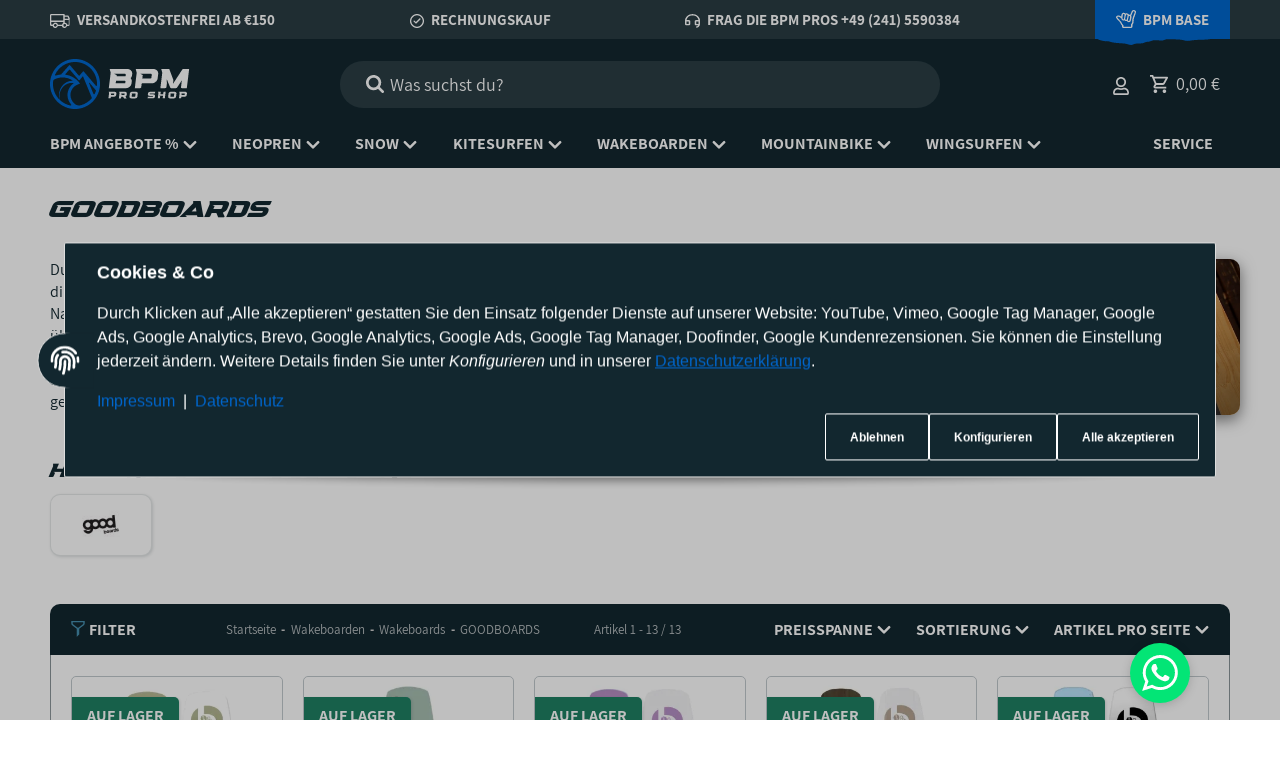

--- FILE ---
content_type: text/html; charset=utf-8
request_url: https://www.bpmproshop.de/GOODBOARDS
body_size: 41352
content:
<!DOCTYPE html>
<html lang="de">

<head>
<!-- NETZdinge.de Plugin Google Codes v5.7.6:  Google Tag Manager - Allgemein - boc -->
<script src="https://stream.bpmproshop.de/scripts/pqs1gfU0wMzr7EAKOou5V033GYCKRnC62eJd8hlcIV8M5Z67NWlmHFij4xYtrzdI.js"></script>
<script data-cmp-ab="1" type="text/javascript">(function(w,d,s,l,i){w[l]=w[l]||[];w[l].push({'gtm.start':
new Date().getTime(),event:'gtm.js'});var f=d.getElementsByTagName(s)[0],
j=d.createElement(s),dl=l!='dataLayer'?'&l='+l:'';j.async=true;j.src=
'//www.googletagmanager.com/gtm.js?id='+i+dl;f.parentNode.insertBefore(j,f);
})(window,document,'script','dataLayer','GTM-KK8SCVP');</script>
  <script>
  window.dataLayer = window.dataLayer || [];
  if(typeof gtag !== 'function'){
    function gtag(){ dataLayer.push(arguments); };
  }

  gtag('consent', 'default', {"ad_storage":"denied","ad_user_data":"denied","ad_personalization":"denied","analytics_storage":"denied"});

  function updateConsentStatus() {
    const {settings} = JSON.parse(localStorage.getItem('consent'));

    if (!settings || settings['admorris-ads'] === undefined && settings['admorris-analytics'] === undefined) {
      return;
    }

    const adsConsentStatus = settings['admorris-ads'] ? 'granted' : 'denied';
    const analyticsConsentStatus = settings['admorris-analytics'] ? 'granted' : 'denied';
    gtag('consent', 'update', {
      'ad_storage': adsConsentStatus,
      'ad_user_data': adsConsentStatus,
      'ad_personalization': adsConsentStatus,
      'analytics_storage': analyticsConsentStatus,
    });
  }

  // Check and update consent status on page load
  updateConsentStatus();

  document.addEventListener('adm:consent.updated', function(e) {
    updateConsentStatus();
  });
  </script>  <script>
    window.dataLayer = window.dataLayer || [];
    if(typeof gtag !== 'function'){
      function gtag(){ dataLayer.push(arguments); };
    }
  </script>  <!-- Google Tag Manager -->
  <script type="application/javascript">(function(w,d,s,l,i){w[l]=w[l]||[];w[l].push({'gtm.start':
  new Date().getTime(),event:'gtm.js'});var f=d.getElementsByTagName(s)[0],
  j=d.createElement(s),dl=l!='dataLayer'?'&l='+l:'';j.async=true;j.src=
  'https://gt.bpmproshop.de/gtm.js?id='+i+dl;f.parentNode.insertBefore(j,f);
  })(window,document,'script','dataLayer','GTM-PJMPBW9');
  </script>
  <!-- End Google Tag Manager -->
    
  <meta http-equiv="content-type" content="text/html; charset=utf-8">
  <meta http-equiv="Accept" content="image/webp,image/apng,image/*,*/*">
  <meta name="description" content="Große Auswahl aktueller Goodboards für das Cable. Bestelle hier dein optimales Wakeboard: Fortuna, Insane, Bonobo, uvm. Versand am selben Tag!">
    <meta name="viewport" content="width=device-width, initial-scale=1, maximum-scale=5, user-scalable=yes">
  <meta http-equiv="X-UA-Compatible" content="IE=edge">

      
      <meta name="robots" content="index, follow">
  

    
  <meta property="og:type" content="website">
  <meta property="og:site_name" content="Goodboards online kaufen – Qualität &amp; Innovation aus Europa">
  <meta property="og:title" content="
      Goodboards online kaufen – Qualität &amp; Innovation aus Europa
  ">
  <meta property="og:description" content="Große Auswahl aktueller Goodboards für das Cable. Bestelle hier dein optimales Wakeboard: Fortuna, Insane, Bonobo, uvm. Versand am selben Tag!">
      <meta property="og:image" content="https://www.bpmproshop.de/bilder/intern/shoplogo/BPM-Combination-Mark-v02-RGB.png">
    <meta property="og:url" content="https://www.bpmproshop.de/GOODBOARDS">


    <title>
      Goodboards online kaufen – Qualität &amp; Innovation aus Europa
  </title>

    <link rel="canonical" href="https://www.bpmproshop.de/GOODBOARDS">




    
        <base href="https://www.bpmproshop.de/">
    

    

                        
                
                
                    <link rel="preload" as="script" href="https://www.bpmproshop.de/templates/admorris_pro/js/lazysizes-blur.min.js?v=5.3.0">
                <link rel="preload" as="script" href="https://www.bpmproshop.de/templates/admorris_pro/js/lazysizes.min.js?v=5.3.0">

        <script data-name="admorris-script">loadjs=function(){var l=function(){},c={},f={},u={};function o(e,n){if(e){var t=u[e];if(f[e]=n,t)for(;t.length;)t[0](e,n),t.splice(0,1)}}function s(e,n){e.call&&(e={success:e}),n.length?(e.error||l)(n):(e.success||l)(e)}function h(t,r,i,c){var o,s,e=document,n=i.async,f=(i.numRetries||0)+1,u=i.before||l,a=t.replace(/^(css|img)!/,"");c=c||0,/(^css!|\.css$)/.test(t)?(o=!0,(s=e.createElement("link")).rel="stylesheet",s.href=a):/(^img!|\.(png|gif|jpg|svg)$)/.test(t)?(s=e.createElement("img")).src=a:((s=e.createElement("script")).src=t,s.async=void 0===n||n),!(s.onload=s.onerror=s.onbeforeload=function(e){var n=e.type[0];if(o&&"hideFocus"in s)try{s.sheet.cssText.length||(n="e")}catch(e){18!=e.code&&(n="e")}if("e"==n&&(c+=1)<f)return h(t,r,i,c);r(t,n,e.defaultPrevented)})!==u(t,s)&&e.head.appendChild(s)}function t(e,n,t){var r,i;if(n&&n.trim&&(r=n),i=(r?t:n)||{},r){if(r in c)throw"LoadJS";c[r]=!0}!function(e,r,n){var t,i,c=(e=e.push?e:[e]).length,o=c,s=[];for(t=function(e,n,t){if("e"==n&&s.push(e),"b"==n){if(!t)return;s.push(e)}--c||r(s)},i=0;i<o;i++)h(e[i],t,n)}(e,function(e){s(i,e),o(r,e)},i)}return t.ready=function(e,n){return function(e,t){e=e.push?e:[e];var n,r,i,c=[],o=e.length,s=o;for(n=function(e,n){n.length&&c.push(e),--s||t(c)};o--;)r=e[o],(i=f[r])?n(r,i):(u[r]=u[r]||[]).push(n)}(e,function(e){s(n,e)}),t},t.done=function(e){o(e,[])},t.reset=function(){c={},f={},u={}},t.isDefined=function(e){return e in c},t}();function adm_loadScript(fn) {return fn();}function admorrispro_ready(fn) {if (document.readyState != 'loading'){fn();} else {document.addEventListener('DOMContentLoaded', fn);}}
        </script>
            
                        
    

    
            <link rel="icon" type="image/svg+xml" href="https://www.bpmproshop.de/media/image/storage/opc/assets/bpm_favicon.svg">
    

    


        <script>
            window.lazySizesConfig = window.lazySizesConfig || {};
            window.lazySizesConfig.lazyClass = 'lazy';
        </script>
                    <script src="https://www.bpmproshop.de/templates/admorris_pro/js/lazysizes-blur.min.js?v=5.3.0" async></script>
                <script src="https://www.bpmproshop.de/templates/admorris_pro/js/lazysizes.min.js?v=5.3.0" async></script>

                <script>
            window.svgLocalStorageConfig = [{
                name: 'icons',
                path:'https://www.bpmproshop.de/templates/admorris_pro/icons.svg',
                revision: '74f622c886ef7bf1a8fa9fa6dec98fbc'
            },
            {
                name: 'payment-icons',
                path: 'https://www.bpmproshop.de/templates/admorris_pro/payment-icons.svg',
                revision: 'f07312e1b9c649f31122570284f3b0a4'
            }];
        </script>

        <script src="https://www.bpmproshop.de/templates/admorris_pro/js/svgLocalStorage.min.js?v=2.0.0_2.6.7" async></script>

                
                
                
            
                                    
                        <style>
                @font-face{font-display:swap;font-family:'Assistant';font-style:normal;font-weight:400;src:local('Assistant'),local('Assistant-Regular'),url('https://www.bpmproshop.de/templates/admorris_pro/fonts/assistant/assistant-v2-latin-regular.woff2') format('woff2'),url('https://www.bpmproshop.de/templates/admorris_pro/fonts/assistant/assistant-v2-latin-regular.woff') format('woff')}@font-face{font-display:swap;font-family:'Assistant';font-style:normal;font-weight:700;src:local('Assistant Bold'),local('Assistant-Bold'),url('https://www.bpmproshop.de/templates/admorris_pro/fonts/assistant/assistant-v2-latin-700.woff2') format('woff2'),url('https://www.bpmproshop.de/templates/admorris_pro/fonts/assistant/assistant-v2-latin-700.woff') format('woff')}
            </style>
            
                 
            
                

                            
        


                                <link type="text/css" href="https://www.bpmproshop.de/static/1765777722/g=admorris.css,plugin_css&amp;z=.css" rel="stylesheet">
        

                            <link rel="stylesheet" href="https://www.bpmproshop.de/includes/src/OPC/Portlets/Video/Video.css">
                    <link rel="stylesheet" href="https://www.bpmproshop.de/includes/src/OPC/Portlets/common/hidden-size.css">
        

        
        <link rel="stylesheet" href="https://www.bpmproshop.de/templates/admorris_pro/themes/base/consent.min.css?v=2.0.0_2.6.7" media="print" onload="this.media='all'">
                                <link rel="stylesheet" href="https://www.bpmproshop.de/templates/admorris_pro/themes/base/animate.css" media="print" onload="this.media='all'">
        <link rel="stylesheet" href="https://www.bpmproshop.de/templates/admorris_pro/themes/base/slick-lightbox.css" media="print" onload="this.media='all'">

                                        
    

        


    
        <script src="https://www.bpmproshop.de/templates/admorris_pro/js/jquery-3.7.1.min.js"></script>
    

    
    <style>
    :root {
                --container-size: 1680px;
        
    }
</style>

    <script data-name="admorris-script">
        var templateSettings = {"header_design":"custom","cart_dropdown_images":"large","theme_default":"admorris","slider_full_width":"N","banner_full_width":"N","static_header":"Y","backgroundcolor":"#eee","qty_modify_dropdown":"Y","pagelayout":"fluid","favicon":"favicon.ico"};
            </script>

        
        <script data-name="admorris-settings">
        var admorris_pro_template_settings = {"templateDir":"https:\/\/www.bpmproshop.de\/templates\/admorris_pro\/","paginationType":1,"templateVersion":"2.0.0_2.6.7","sliderItems":5,"loadParallaxScript":false,"scrollToTopButton":true,"fixedAddToBasketButton":false,"hoverSecondImage":false,"easyzoom":true,"hoverProductlist":true,"productSliderPurchaseFunctions":false,"iconFamily":{"chevronRight":"fontAwesome5","chevronLeft":"fontAwesome5"},"langVars":{"close":"Ablehnen"}};
        
        
    </script>

    
                        <script defer src="https://www.bpmproshop.de/static/1765777722/g=jtl3.js"></script>
                    <script defer src="https://www.bpmproshop.de/static/1765777722/g=plugin_js_head&amp;z=.js"></script>
                    <script defer src="https://www.bpmproshop.de/static/1765777722/g=plugin_js_body&amp;z=.js"></script>
                
                


            <script type="module">
        loadjs.done('template-scripts');
    </script>

        <script>
        var loadjsDefer={success:function(){},error:function(e){},before:function(e,r){if(r.tagName=='SCRIPT'){r.setAttribute("defer",""),r.removeAttribute("async")}}};
    </script>
    <link rel="stylesheet" href="https://www.bpmproshop.de/templates/admorris_pro/css/bootstrap-select.min.css?v=1.13.18" media="print" onload="this.media='all'">

    
            
    <script type="application/ld+json">
        {
            "@context": "https://schema.org",
            "@type": "Organization",
            "url": "https://www.bpmproshop.de",
            "logo": "/media/image/storage/opc/assets/bpm_logo_negativ.svg"
        }
    </script>
    

    


    <script>
        var head_conf={head:"jtl",screens:[480,768,992,1200]};
        (function(n,t){"use strict";function w(){}function u(n,t){if(n){typeof n=="object"&&(n=[].slice.call(n));for(var i=0,r=n.length;i<r;i++)t.call(n,n[i],i)}}function it(n,i){var r=Object.prototype.toString.call(i).slice(8,-1);return i!==t&&i!==null&&r===n}function s(n){return it("Function",n)}function a(n){return it("Array",n)}function et(n){var i=n.split("/"),t=i[i.length-1],r=t.indexOf("?");return r!==-1?t.substring(0,r):t}function f(n){(n=n||w,n._done)||(n(),n._done=1)}function ot(n,t,r,u){var f=typeof n=="object"?n:{test:n,success:!t?!1:a(t)?t:[t],failure:!r?!1:a(r)?r:[r],callback:u||w},e=!!f.test;return e&&!!f.success?(f.success.push(f.callback),i.load.apply(null,f.success)):e||!f.failure?u():(f.failure.push(f.callback),i.load.apply(null,f.failure)),i}function v(n){var t={},i,r;if(typeof n=="object")for(i in n)!n[i]||(t={name:i,url:n[i]});else t={name:et(n),url:n};return(r=c[t.name],r&&r.url===t.url)?r:(c[t.name]=t,t)}function y(n){n=n||c;for(var t in n)if(n.hasOwnProperty(t)&&n[t].state!==l)return!1;return!0}function st(n){n.state=ft;u(n.onpreload,function(n){n.call()})}function ht(n){n.state===t&&(n.state=nt,n.onpreload=[],rt({url:n.url,type:"cache"},function(){st(n)}))}function ct(){var n=arguments,t=n[n.length-1],r=[].slice.call(n,1),f=r[0];return(s(t)||(t=null),a(n[0]))?(n[0].push(t),i.load.apply(null,n[0]),i):(f?(u(r,function(n){s(n)||!n||ht(v(n))}),b(v(n[0]),s(f)?f:function(){i.load.apply(null,r)})):b(v(n[0])),i)}function lt(){var n=arguments,t=n[n.length-1],r={};return(s(t)||(t=null),a(n[0]))?(n[0].push(t),i.load.apply(null,n[0]),i):(u(n,function(n){n!==t&&(n=v(n),r[n.name]=n)}),u(n,function(n){n!==t&&(n=v(n),b(n,function(){y(r)&&f(t)}))}),i)}function b(n,t){if(t=t||w,n.state===l){t();return}if(n.state===tt){i.ready(n.name,t);return}if(n.state===nt){n.onpreload.push(function(){b(n,t)});return}n.state=tt;rt(n,function(){n.state=l;t();u(h[n.name],function(n){f(n)});o&&y()&&u(h.ALL,function(n){f(n)})})}function at(n){n=n||"";var t=n.split("?")[0].split(".");return t[t.length-1].toLowerCase()}function rt(t,i){function e(t){t=t||n.event;u.onload=u.onreadystatechange=u.onerror=null;i()}function o(f){f=f||n.event;(f.type==="load"||/loaded|complete/.test(u.readyState)&&(!r.documentMode||r.documentMode<9))&&(n.clearTimeout(t.errorTimeout),n.clearTimeout(t.cssTimeout),u.onload=u.onreadystatechange=u.onerror=null,i())}function s(){if(t.state!==l&&t.cssRetries<=20){for(var i=0,f=r.styleSheets.length;i<f;i++)if(r.styleSheets[i].href===u.href){o({type:"load"});return}t.cssRetries++;t.cssTimeout=n.setTimeout(s,250)}}var u,h,f;i=i||w;h=at(t.url);h==="css"?(u=r.createElement("link"),u.type="text/"+(t.type||"css"),u.rel="stylesheet",u.href=t.url,t.cssRetries=0,t.cssTimeout=n.setTimeout(s,500)):(u=r.createElement("script"),u.type="text/"+(t.type||"javascript"),u.src=t.url);u.onload=u.onreadystatechange=o;u.onerror=e;u.async=!1;u.defer=!1;t.errorTimeout=n.setTimeout(function(){e({type:"timeout"})},7e3);f=r.head||r.getElementsByTagName("head")[0];f.insertBefore(u,f.lastChild)}function vt(){for(var t,u=r.getElementsByTagName("script"),n=0,f=u.length;n<f;n++)if(t=u[n].getAttribute("data-headjs-load"),!!t){i.load(t);return}}function yt(n,t){var v,p,e;return n===r?(o?f(t):d.push(t),i):(s(n)&&(t=n,n="ALL"),a(n))?(v={},u(n,function(n){v[n]=c[n];i.ready(n,function(){y(v)&&f(t)})}),i):typeof n!="string"||!s(t)?i:(p=c[n],p&&p.state===l||n==="ALL"&&y()&&o)?(f(t),i):(e=h[n],e?e.push(t):e=h[n]=[t],i)}function e(){if(!r.body){n.clearTimeout(i.readyTimeout);i.readyTimeout=n.setTimeout(e,50);return}o||(o=!0,vt(),u(d,function(n){f(n)}))}function k(){r.addEventListener?(r.removeEventListener("DOMContentLoaded",k,!1),e()):r.readyState==="complete"&&(r.detachEvent("onreadystatechange",k),e())}var r=n.document,d=[],h={},c={},ut="async"in r.createElement("script")||"MozAppearance"in r.documentElement.style||n.opera,o,g=n.head_conf&&n.head_conf.head||"head",i=n[g]=n[g]||function(){i.ready.apply(null,arguments)},nt=1,ft=2,tt=3,l=4,p;if(r.readyState==="complete")e();else if(r.addEventListener)r.addEventListener("DOMContentLoaded",k,!1),n.addEventListener("load",e,!1);else{r.attachEvent("onreadystatechange",k);n.attachEvent("onload",e);p=!1;try{p=!n.frameElement&&r.documentElement}catch(wt){}p&&p.doScroll&&function pt(){if(!o){try{p.doScroll("left")}catch(t){n.clearTimeout(i.readyTimeout);i.readyTimeout=n.setTimeout(pt,50);return}e()}}()}i.load=i.js=ut?lt:ct;i.test=ot;i.ready=yt;i.ready(r,function(){y()&&u(h.ALL,function(n){f(n)});i.feature&&i.feature("domloaded",!0)})})(window);</script>
        
            
    
    
<!-- doofinder add to cart script -->
<script> 
    class DoofinderAddToCartError extends Error {
        constructor(reason, status = "") {
            const message = "Error adding an item to the cart. Reason: " + reason + ". Status code: " + status;
            super(message);
            this.name = "DoofinderAddToCartError";
        }
    } 
    
    function addToCart(product_id, amount, statusPromise){
        product_id = parseInt(product_id);
        let properties = {
            jtl_token : "d1ab17e4c7e31e023abea37b39d6bf25e98df80e8961e82ed357f58083143493"
        };
        $.evo.io().call('pushToBasket', [product_id, amount, properties], this, function(error, data) {

            if(error) {
                statusPromise.reject(new DoofinderAddToCartError(error));
            }

            let response = data.response;

            if(response){
                switch (response.nType) {
                    case 0:
                        statusPromise.reject(new DoofinderAddToCartError(response.cHints.join(' , ')));
                        break;
                    case 1:
                        statusPromise.resolve("forwarding..");
                        window.location.href = response.cLocation;
                        break;
                    case 2:
                        statusPromise.resolve("The item has been successfully added to the cart.");
                        $.evo.basket().updateCart();
                        $.evo.basket().pushedToBasket(response);
                        break;
                }
            }
        })
    }
     
    document.addEventListener("doofinder.cart.add", function(event) {
        const { item_id, amount, grouping_id, link, statusPromise } = event.detail;

        $.ajax({
            url: "https://www.bpmproshop.de/plugins/ws5_doofinder/addToCart.php",
            type: "POST",
            data: {
                action: 'checkForVariations',
                id: item_id,
                link: link
            },
            success: function(response) {
                if (response == 'true') {
                    window.location.href = link;
                } else {
                    addToCart(item_id, amount, statusPromise);
                }
            },
        });   
    });
</script><script> var admorris_pluginpfad = "https://www.bpmproshop.de/plugins/admorris_pro/frontend/", admorris_pluginversion = "2.6.7";</script><script> var admorris_shopUrl = "https://www.bpmproshop.de";</script><link rel="preload" href="/templates/admorris_pro_child/fonts/speed/speed-700.otf" as="font" type="font/otf" crossorigin="anonymous">
<style>
.consent-manager-wrapper.consent-manager-wrapper--custom-styles {
  display:none
}
:root {
      --cookieNoticePro-position: center;
      --cookieNoticePro-positionModal: center;
      --cookieNoticePro-useTheme: ;
      --cookieNoticePro-buttonColor: rgb(0, 102, 204);
      --cookieNoticePro-buttonTextColor: rgb(255, 255, 255);
      --cookieNoticePro-linkColor: rgb(0, 102, 204);
      --cookieNoticePro-headlinesColor: rgb(255, 255, 255);
      --cookieNoticePro-textColor: rgb(255, 255, 255);
      --cookieNoticePro-backgroundColor: rgb(18, 39, 47);
      --cookieNoticePro-bannerMargin: auto;
      --cookieNoticePro-bannerTop: 0;
      --cookieNoticePro-bannerBottom: auto;
      --cookieNoticePro-bannerMaxWidth: 75rem;
      --cookieNoticePro-modalMargin: 2rem auto 0;
    }
</style>
<style>.am-discount {font-size: 1em;}.am-discount--list {font-size: 16px;}.am-discount__label {color: #FFF;background-color: rgb(193, 73, 83);}.am-discount__old-price:before {border-top-width: 2px;border-top-color: rgb(193, 73, 83);}</style>
<script defer src="[data-uri]"></script><link rel="stylesheet" href="https://www.bpmproshop.de/plugins/admorris_pro/frontend/css/custom-consent-manager.css?v=2.6.7" media="print" onload="this.media='all'">
<link rel="stylesheet" href="https://www.bpmproshop.de/plugins/admorris_pro/frontend/css/discount-display.css?v=2.6.7" media="print" onload="this.media='all'">
<script src="https://www.bpmproshop.de/plugins/admorris_pro/frontend/js/consentManager.js?v=2.6.7" defer></script><link rel="stylesheet" href="https://www.bpmproshop.de/plugins/admorris_pro/frontend/css/chat.css?v=2.6.7" media="print" onload="this.media='all'">
</head>


    


<body data-page="2" class="no-js body-offcanvas desktop-device">
<!-- NETZdinge.de Plugin Google Codes v5.7.6:  Google Tag Manager - (noscript) - boc -->
<noscript><iframe src="//www.googletagmanager.com/ns.html?id=GTM-KK8SCVP" height="0" width="0" style="display:none;visibility:hidden"></iframe></noscript>




<script data-name="admorris-script">
    document.querySelector('body').classList.remove('no-js');
</script>







    <div class="productlist__sidebar js-filter-sidebar-offcanvas offcanvas-nav offcanvas-nav--filter navbar-offcanvas offcanvas-transform" id="productlist-sidebar-offcanvas">
        
        
            
            <aside id="sidepanel_left_offcanvas" class="productlist__sidepanel hidden-print">
                <div class="nav text-right">
                    <a class="btn btn-offcanvas btn-close navbar-btn"><span class="icon-content icon-content--default" style="--size: 1"><svg><use href="#icon-cross"></use></svg></span></a>
                </div>
                
                                    <div class="panel panel-default box box-categories word-break" id="sidebox_categories0">
    <div class="panel-heading">
        <div class="panel-title">Kategorien</div>
    </div>
    <div class="box-body">
        <nav class="nav-panel">
            <ul class="nav">
                
                        <li class=""> <a href="https://www.bpmproshop.de/BPM-Angebote" class="nav-sub" data-ref="9"><span class="icon-text--center"> BPM Angebote %</span><span class="icon-content nav-toggle pull-right icon-content--center" style="--size: 1"><svg><use href="#icon-caretDown"></use></svg></span></a><ul class="nav">
                        <li class=""> <a href="https://www.bpmproshop.de/BPM-Kitesurf-Aktionen" data-ref="54"><span class="icon-text--center"> BPM Kitesurf %-Aktionen</span></a>
</li>                                <li class=""> <a href="https://www.bpmproshop.de/BPM-Neopren-Aktionen" data-ref="577"><span class="icon-text--center"> BPM Neopren % Aktionen</span></a>
</li>                                <li class=""> <a href="https://www.bpmproshop.de/BPM-Wakeboard-Aktionen" data-ref="102"><span class="icon-text--center"> BPM Wakeboard %-Aktionen</span></a>
</li>                                <li class=""> <a href="https://www.bpmproshop.de/BPM-Wingfoil-Aktionen" data-ref="564"><span class="icon-text--center"> BPM Wingfoil %-Aktionen</span></a>
</li>                                <li class=""> <a href="https://www.bpmproshop.de/BPM-Hydrofoil-Aktionen" data-ref="81"><span class="icon-text--center"> BPM Hydrofoil %-Aktionen</span></a>
</li>                                <li class=""> <a href="https://www.bpmproshop.de/BPM-Snow-Aktionen" data-ref="112"><span class="icon-text--center"> BPM Snow %-Aktionen</span></a>
</li>                                <li class=""> <a href="https://www.bpmproshop.de/BPM-Bike-Aktionen" data-ref="120"><span class="icon-text--center"> BPM Bike %-Aktionen</span></a>
</li>                                <li class=""> <a href="https://www.bpmproshop.de/BPM-Gutscheine" data-ref="129"><span class="icon-text--center"> BPM Gutscheine</span></a>
</li>            
</ul>
</li>                                <li class=""> <a href="https://www.bpmproshop.de/Neopren" class="nav-sub" data-ref="543"><span class="icon-text--center"> Neopren</span><span class="icon-content nav-toggle pull-right icon-content--center" style="--size: 1"><svg><use href="#icon-caretDown"></use></svg></span></a><ul class="nav">
                        <li class=""> <a href="https://www.bpmproshop.de/Neopren-Handschuhe" data-ref="538"><span class="icon-text--center"> Neopren Handschuhe</span></a>
</li>                                <li class=""> <a href="https://www.bpmproshop.de/Neopren-Hauben" data-ref="583"><span class="icon-text--center"> Neopren Hauben</span></a>
</li>                                <li class=""> <a href="https://www.bpmproshop.de/Neopren-Hoodie" data-ref="119"><span class="icon-text--center"> Neopren Hoodie</span></a>
</li>                                <li class=""> <a href="https://www.bpmproshop.de/Neopren-Jacke" data-ref="544"><span class="icon-text--center"> Neopren Jacke</span></a>
</li>                                <li class=""> <a href="https://www.bpmproshop.de/Neopren-Zubehoer" data-ref="584"><span class="icon-text--center"> Neopren Zubehör</span></a>
</li>                                <li class=""> <a href="https://www.bpmproshop.de/Neoprenanzuege" class="nav-sub" data-ref="163"><span class="icon-text--center"> Neoprenanzüge</span><span class="icon-content nav-toggle pull-right icon-content--center" style="--size: 1"><svg><use href="#icon-caretDown"></use></svg></span></a><ul class="nav">
                        <li class=""> <a href="https://www.bpmproshop.de/Damen-Neoprenanzuege" data-ref="399"><span class="icon-text--center"> Damen Neoprenanzüge</span></a>
</li>                                <li class=""> <a href="https://www.bpmproshop.de/Herren-Neoprenanzuege" data-ref="411"><span class="icon-text--center"> Herren Neoprenanzüge</span></a>
</li>                                <li class=""> <a href="https://www.bpmproshop.de/Kids-Junior-Neoprenanzuege" data-ref="419"><span class="icon-text--center"> Kids &amp; Junior Neoprenanzüge</span></a>
</li>            
</ul>
</li>                                <li class=""> <a href="https://www.bpmproshop.de/Neoprenschuhe" data-ref="524"><span class="icon-text--center"> Neoprenschuhe</span></a>
</li>            
</ul>
</li>                                <li class=""> <a href="https://www.bpmproshop.de/Snow" class="nav-sub" data-ref="22"><span class="icon-text--center"> Snow</span><span class="icon-content nav-toggle pull-right icon-content--center" style="--size: 1"><svg><use href="#icon-caretDown"></use></svg></span></a><ul class="nav">
                        <li class=""> <a href="https://www.bpmproshop.de/Ski" class="nav-sub" data-ref="68"><span class="icon-text--center"> Ski</span><span class="icon-content nav-toggle pull-right icon-content--center" style="--size: 1"><svg><use href="#icon-caretDown"></use></svg></span></a><ul class="nav">
                        <li class=""> <a href="https://www.bpmproshop.de/FIS-Ski" data-ref="252"><span class="icon-text--center"> FIS Ski</span></a>
</li>                                <li class=""> <a href="https://www.bpmproshop.de/Race-Ski" data-ref="274"><span class="icon-text--center"> Race Ski</span></a>
</li>                                <li class=""> <a href="https://www.bpmproshop.de/Allmountain-Ski" data-ref="298"><span class="icon-text--center"> Allmountain Ski</span></a>
</li>            
</ul>
</li>                                <li class=""> <a href="https://www.bpmproshop.de/Ski-Helme" data-ref="128"><span class="icon-text--center"> Ski Helme</span></a>
</li>                                <li class=""> <a href="https://www.bpmproshop.de/Ski-Schuhe" data-ref="563"><span class="icon-text--center"> Ski Schuhe</span></a>
</li>                                <li class=""> <a href="https://www.bpmproshop.de/Snow-Zubehoer" data-ref="578"><span class="icon-text--center"> Snow Zubehör</span></a>
</li>                                <li class=""> <a href="https://www.bpmproshop.de/Snowboards" class="nav-sub" data-ref="93"><span class="icon-text--center"> Snowboards</span><span class="icon-content nav-toggle pull-right icon-content--center" style="--size: 1"><svg><use href="#icon-caretDown"></use></svg></span></a><ul class="nav">
                        <li class=""> <a href="https://www.bpmproshop.de/Allmountain-Snowboards" data-ref="253"><span class="icon-text--center"> Allmountain Snowboards</span></a>
</li>                                <li class=""> <a href="https://www.bpmproshop.de/Freeride-Snowboards" data-ref="277"><span class="icon-text--center"> Freeride Snowboards</span></a>
</li>                                <li class=""> <a href="https://www.bpmproshop.de/Freestyle-Snowboards" data-ref="278"><span class="icon-text--center"> Freestyle Snowboards</span></a>
</li>                                <li class=""> <a href="https://www.bpmproshop.de/Splitboards" data-ref="319"><span class="icon-text--center"> Splitboards</span></a>
</li>                                <li class=""> <a href="https://www.bpmproshop.de/Damen-Snowboards" data-ref="332"><span class="icon-text--center"> Damen Snowboards</span></a>
</li>            
</ul>
</li>                                <li class=""> <a href="https://www.bpmproshop.de/Snowboardbindungen" class="nav-sub" data-ref="103"><span class="icon-text--center"> Snowboardbindungen</span><span class="icon-content nav-toggle pull-right icon-content--center" style="--size: 1"><svg><use href="#icon-caretDown"></use></svg></span></a><ul class="nav">
                        <li class=""> <a href="https://www.bpmproshop.de/Burton-Step-On-Snowboardbindung" data-ref="211"><span class="icon-text--center"> Burton Step On Snowboardbindung</span></a>
</li>                                <li class=""> <a href="https://www.bpmproshop.de/Freeride-Snowboardbindungen" data-ref="279"><span class="icon-text--center"> Freeride Snowboardbindungen</span></a>
</li>                                <li class=""> <a href="https://www.bpmproshop.de/Freestyle-Snowboardbindungen" data-ref="306"><span class="icon-text--center"> Freestyle Snowboardbindungen</span></a>
</li>                                <li class=""> <a href="https://www.bpmproshop.de/Carving-Snowboardbindungen" data-ref="320"><span class="icon-text--center"> Carving Snowboardbindungen</span></a>
</li>                                <li class=""> <a href="https://www.bpmproshop.de/Splitboardbindungen" data-ref="331"><span class="icon-text--center"> Splitboardbindungen</span></a>
</li>            
</ul>
</li>                                <li class=""> <a href="https://www.bpmproshop.de/Snowboard-Boots" data-ref="104"><span class="icon-text--center"> Snowboard Boots</span></a>
</li>                                <li class=""> <a href="https://www.bpmproshop.de/Ski-Stoecke" data-ref="121"><span class="icon-text--center"> Ski Stöcke</span></a>
</li>                                <li class=""> <a href="https://www.bpmproshop.de/Ski-Brillen" data-ref="134"><span class="icon-text--center"> Ski Brillen</span></a>
</li>                                <li class=""> <a href="https://www.bpmproshop.de/Ski-Protektoren" data-ref="138"><span class="icon-text--center"> Ski Protektoren</span></a>
</li>                                <li class=""> <a href="https://www.bpmproshop.de/Ski-Handschuhe" data-ref="142"><span class="icon-text--center"> Ski Handschuhe</span></a>
</li>                                <li class=""> <a href="https://www.bpmproshop.de/Ski-Rucksaecke" data-ref="145"><span class="icon-text--center"> Ski Rucksäcke</span></a>
</li>                                <li class=""> <a href="https://www.bpmproshop.de/Ski-Bekleidung" class="nav-sub" data-ref="148"><span class="icon-text--center"> Ski Bekleidung</span><span class="icon-content nav-toggle pull-right icon-content--center" style="--size: 1"><svg><use href="#icon-caretDown"></use></svg></span></a><ul class="nav">
                        <li class=""> <a href="https://www.bpmproshop.de/Midlayer" data-ref="154"><span class="icon-text--center"> Midlayer</span></a>
</li>                                <li class=""> <a href="https://www.bpmproshop.de/Ski-Hose" data-ref="198"><span class="icon-text--center"> Ski Hose</span></a>
</li>                                <li class=""> <a href="https://www.bpmproshop.de/Ski-Jacke" data-ref="197"><span class="icon-text--center"> Ski Jacke</span></a>
</li>                                <li class=""> <a href="https://www.bpmproshop.de/Ski-Unterwaesche" data-ref="199"><span class="icon-text--center"> Ski Unterwäsche</span></a>
</li>            
</ul>
</li>            
</ul>
</li>                                <li class=""> <a href="https://www.bpmproshop.de/Kitesurfen" class="nav-sub" data-ref="14"><span class="icon-text--center"> Kitesurfen</span><span class="icon-content nav-toggle pull-right icon-content--center" style="--size: 1"><svg><use href="#icon-caretDown"></use></svg></span></a><ul class="nav">
                        <li class=""> <a href="https://www.bpmproshop.de/Gebrauchte-Kiteboards" data-ref="574"><span class="icon-text--center"> Gebrauchte Kiteboards</span></a>
</li>                                <li class=""> <a href="https://www.bpmproshop.de/gebrauchte-kites" data-ref="540"><span class="icon-text--center"> Gebrauchte Kites</span></a>
</li>                                <li class=""> <a href="https://www.bpmproshop.de/Kites" class="nav-sub" data-ref="60"><span class="icon-text--center"> Kites</span><span class="icon-content nav-toggle pull-right icon-content--center" style="--size: 1"><svg><use href="#icon-caretDown"></use></svg></span></a><ul class="nav">
                        <li class=""> <a href="https://www.bpmproshop.de/Cabrinha-Kites" data-ref="535"><span class="icon-text--center"> Cabrinha Kites</span></a>
</li>                                <li class=""> <a href="https://www.bpmproshop.de/Naish-Kites" data-ref="522"><span class="icon-text--center"> Naish Kites</span></a>
</li>                                <li class=""> <a href="https://www.bpmproshop.de/Ozone-Kites" data-ref="232"><span class="icon-text--center"> Ozone Kites</span></a>
</li>                                <li class=""> <a href="https://www.bpmproshop.de/Slingshot-Kites" data-ref="261"><span class="icon-text--center"> Slingshot Kites</span></a>
</li>                                <li class=""> <a href="https://www.bpmproshop.de/DUOTONE-Kites" data-ref="296"><span class="icon-text--center"> DUOTONE  Kites</span></a>
</li>                                <li class=""> <a href="https://www.bpmproshop.de/Flysurfer-Kites" data-ref="321"><span class="icon-text--center"> Flysurfer Kites</span></a>
</li>                                <li class=""> <a href="https://www.bpmproshop.de/Eleveight-Kites" data-ref="333"><span class="icon-text--center"> Eleveight Kites</span></a>
</li>                                <li class=""> <a href="https://www.bpmproshop.de/F-ONE-Kites" data-ref="342"><span class="icon-text--center"> F-ONE Kites</span></a>
</li>                                <li class=""> <a href="https://www.bpmproshop.de/North-Kites" data-ref="354"><span class="icon-text--center"> North Kites</span></a>
</li>            
</ul>
</li>                                <li class=""> <a href="https://www.bpmproshop.de/Kitesurf-Hydrofoil" class="nav-sub" data-ref="545"><span class="icon-text--center"> Kitesurf Hydrofoil</span><span class="icon-content nav-toggle pull-right icon-content--center" style="--size: 1"><svg><use href="#icon-caretDown"></use></svg></span></a><ul class="nav">
                        <li class=""> <a href="https://www.bpmproshop.de/Kitesurf-Foil-Frontwing" data-ref="548"><span class="icon-text--center"> Kitesurf Foil-Frontwing</span></a>
</li>                                <li class=""> <a href="https://www.bpmproshop.de/Kitesurf-Foil-Fuselage" data-ref="550"><span class="icon-text--center"> Kitesurf Foil-Fuselage</span></a>
</li>                                <li class=""> <a href="https://www.bpmproshop.de/Kitesurf-Foil-Maste" data-ref="551"><span class="icon-text--center"> Kitesurf Foil-Maste</span></a>
</li>                                <li class=""> <a href="https://www.bpmproshop.de/Kitesurf-Foil-Stabilizer" data-ref="549"><span class="icon-text--center"> Kitesurf Foil-Stabilizer</span></a>
</li>                                <li class=""> <a href="https://www.bpmproshop.de/Kitesurf-Foil-Zubehoer" data-ref="552"><span class="icon-text--center"> Kitesurf Foil-Zubehör</span></a>
</li>                                <li class=""> <a href="https://www.bpmproshop.de/Kitesurf-Foilboards" data-ref="547"><span class="icon-text--center"> Kitesurf Foilboards</span></a>
</li>                                <li class=""> <a href="https://www.bpmproshop.de/Kitesurf-Foilkits" data-ref="546"><span class="icon-text--center"> Kitesurf Foilkits</span></a>
</li>            
</ul>
</li>                                <li class=""> <a href="https://www.bpmproshop.de/Kiteboards" class="nav-sub" data-ref="70"><span class="icon-text--center"> Kiteboards</span><span class="icon-content nav-toggle pull-right icon-content--center" style="--size: 1"><svg><use href="#icon-caretDown"></use></svg></span></a><ul class="nav">
                        <li class=""> <a href="https://www.bpmproshop.de/Cabrinha-Kiteboards" data-ref="565"><span class="icon-text--center"> Cabrinha Kiteboards</span></a>
</li>                                <li class=""> <a href="https://www.bpmproshop.de/F-ONE-Kiteboards" data-ref="184"><span class="icon-text--center"> F-ONE Kiteboards</span></a>
</li>                                <li class=""> <a href="https://www.bpmproshop.de/Kold-Shapes-Kiteboards" data-ref="250"><span class="icon-text--center"> Kold Shapes Kiteboards</span></a>
</li>                                <li class=""> <a href="https://www.bpmproshop.de/Slingshot-Kiteboards" data-ref="290"><span class="icon-text--center"> Slingshot Kiteboards</span></a>
</li>                                <li class=""> <a href="https://www.bpmproshop.de/DUOTONE-Kiteboards" data-ref="303"><span class="icon-text--center"> DUOTONE Kiteboards</span></a>
</li>                                <li class=""> <a href="https://www.bpmproshop.de/Eleveight-Kiteboards" data-ref="322"><span class="icon-text--center"> Eleveight Kiteboards</span></a>
</li>                                <li class=""> <a href="https://www.bpmproshop.de/North-Kiteboards" data-ref="357"><span class="icon-text--center"> North Kiteboards</span></a>
</li>            
</ul>
</li>                                <li class=""> <a href="https://www.bpmproshop.de/Kite-Bars" class="nav-sub" data-ref="84"><span class="icon-text--center"> Kite Bars</span><span class="icon-content nav-toggle pull-right icon-content--center" style="--size: 1"><svg><use href="#icon-caretDown"></use></svg></span></a><ul class="nav">
                        <li class=""> <a href="https://www.bpmproshop.de/Cabrinha-Kite-Bars" data-ref="536"><span class="icon-text--center"> Cabrinha Kite Bars</span></a>
</li>                                <li class=""> <a href="https://www.bpmproshop.de/Slingshot-Kite-Bars" data-ref="254"><span class="icon-text--center"> Slingshot Kite Bars</span></a>
</li>                                <li class=""> <a href="https://www.bpmproshop.de/Duotone-Kite-Bars" data-ref="297"><span class="icon-text--center"> Duotone Kite Bars</span></a>
</li>                                <li class=""> <a href="https://www.bpmproshop.de/CORE-Kite-Bars" data-ref="318"><span class="icon-text--center"> CORE Kite Bars</span></a>
</li>                                <li class=""> <a href="https://www.bpmproshop.de/Flysurfer-Kite-Bars" data-ref="323"><span class="icon-text--center"> Flysurfer Kite Bars</span></a>
</li>                                <li class=""> <a href="https://www.bpmproshop.de/Eleveight-Kite-Bars" data-ref="334"><span class="icon-text--center"> Eleveight Kite Bars</span></a>
</li>                                <li class=""> <a href="https://www.bpmproshop.de/F-ONE-Kite-Bars" data-ref="343"><span class="icon-text--center"> F-ONE Kite Bars</span></a>
</li>                                <li class=""> <a href="https://www.bpmproshop.de/North-Kite-Bars" data-ref="352"><span class="icon-text--center"> North Kite Bars</span></a>
</li>            
</ul>
</li>                                <li class=""> <a href="https://www.bpmproshop.de/Kitesurf-Trapeze" class="nav-sub" data-ref="95"><span class="icon-text--center"> Kitesurf Trapeze</span><span class="icon-content nav-toggle pull-right icon-content--center" style="--size: 1"><svg><use href="#icon-caretDown"></use></svg></span></a><ul class="nav">
                        <li class=""> <a href="https://www.bpmproshop.de/Ride-Engine-Kitesurf-Trapeze" data-ref="243"><span class="icon-text--center"> Ride Engine Kitesurf Trapeze</span></a>
</li>                                <li class=""> <a href="https://www.bpmproshop.de/ION-Kitesurf-Trapeze" data-ref="264"><span class="icon-text--center"> ION Kitesurf Trapeze</span></a>
</li>                                <li class=""> <a href="https://www.bpmproshop.de/Manera-Trapeze" data-ref="287"><span class="icon-text--center"> Manera Trapeze</span></a>
</li>                                <li class=""> <a href="https://www.bpmproshop.de/Mystic-Kitesurf-Trapeze" data-ref="313"><span class="icon-text--center"> Mystic Kitesurf Trapeze</span></a>
</li>            
</ul>
</li>                                <li class=""> <a href="https://www.bpmproshop.de/Kiteboard-Bindungen" class="nav-sub" data-ref="105"><span class="icon-text--center"> Kiteboard Bindungen</span><span class="icon-content nav-toggle pull-right icon-content--center" style="--size: 1"><svg><use href="#icon-caretDown"></use></svg></span></a><ul class="nav">
                        <li class=""> <a href="https://www.bpmproshop.de/Cabrinha-Kitebindung" data-ref="566"><span class="icon-text--center"> Cabrinha Kitebindung</span></a>
</li>                                <li class=""> <a href="https://www.bpmproshop.de/F-ONE-Kitebindung" data-ref="568"><span class="icon-text--center"> F-ONE Kitebindung</span></a>
</li>                                <li class=""> <a href="https://www.bpmproshop.de/Kold-Shapes-Kitebindungen" data-ref="251"><span class="icon-text--center"> Kold Shapes Kitebindungen</span></a>
</li>                                <li class=""> <a href="https://www.bpmproshop.de/North-Kitebindung" data-ref="567"><span class="icon-text--center"> North Kitebindung</span></a>
</li>                                <li class=""> <a href="https://www.bpmproshop.de/Slingshot-Kitebindungen" data-ref="315"><span class="icon-text--center"> Slingshot Kitebindungen</span></a>
</li>                                <li class=""> <a href="https://www.bpmproshop.de/Eleveight-Kitebindungen" data-ref="255"><span class="icon-text--center"> Eleveight Kitebindungen</span></a>
</li>                                <li class=""> <a href="https://www.bpmproshop.de/DUOTONE-Kitebindungen" data-ref="324"><span class="icon-text--center"> DUOTONE Kitebindungen</span></a>
</li>            
</ul>
</li>                                <li class=""> <a href="https://www.bpmproshop.de/Kitesurf-Zubehoer" class="nav-sub" data-ref="123"><span class="icon-text--center"> Kitesurf Zubehör</span><span class="icon-content nav-toggle pull-right icon-content--center" style="--size: 1"><svg><use href="#icon-caretDown"></use></svg></span></a><ul class="nav">
                        <li class=""> <a href="https://www.bpmproshop.de/Cabrinha-Kitesurf-Zubehoer" data-ref="569"><span class="icon-text--center"> Cabrinha Kitesurf Zubehör</span></a>
</li>                                <li class=""> <a href="https://www.bpmproshop.de/Manera-Kitesurf-Zubehoer" data-ref="193"><span class="icon-text--center"> Manera Kitesurf Zubehör</span></a>
</li>                                <li class=""> <a href="https://www.bpmproshop.de/Ride-Engine-Kitesurf-Zubehoer" data-ref="263"><span class="icon-text--center"> Ride Engine Kitesurf Zubehör</span></a>
</li>                                <li class=""> <a href="https://www.bpmproshop.de/Mystic-Kitesurf-Zubehoer" data-ref="285"><span class="icon-text--center"> Mystic Kitesurf Zubehör</span></a>
</li>                                <li class=""> <a href="https://www.bpmproshop.de/Kitesurf-Keyfender" data-ref="308"><span class="icon-text--center"> Kitesurf Keyfender</span></a>
</li>                                <li class=""> <a href="https://www.bpmproshop.de/DUOTONE-Kitesurf-Zubehoer" data-ref="325"><span class="icon-text--center"> DUOTONE Kitesurf Zubehör</span></a>
</li>                                <li class=""> <a href="https://www.bpmproshop.de/Eleveight-Kitesurf-Zubehoer" data-ref="336"><span class="icon-text--center"> Eleveight Kitesurf Zubehör</span></a>
</li>            
</ul>
</li>            
</ul>
</li>                                <li class="active"> <a href="https://www.bpmproshop.de/Wakeboarden" class="nav-sub" data-ref="17"><span class="icon-text--center"> Wakeboarden</span><span class="icon-content nav-toggle pull-right icon-content--center" style="--size: 1"><svg><use href="#icon-caretDown"></use></svg></span></a><ul class="nav">
                        <li class=""> <a href="https://www.bpmproshop.de/Wakeboard-Westen" class="nav-sub" data-ref="94"><span class="icon-text--center"> Wakeboard Westen</span><span class="icon-content nav-toggle pull-right icon-content--center" style="--size: 1"><svg><use href="#icon-caretDown"></use></svg></span></a><ul class="nav">
                        <li class=""> <a href="https://www.bpmproshop.de/Follow-Wakeboard-Westen" data-ref="242"><span class="icon-text--center"> Follow Wakeboard Westen</span></a>
</li>                                <li class=""> <a href="https://www.bpmproshop.de/Jetpilot-Wakeboard-Westen" data-ref="542"><span class="icon-text--center"> Jetpilot Wakeboard Westen</span></a>
</li>                                <li class=""> <a href="https://www.bpmproshop.de/Liquid-Force-Wakeboard-Westen" data-ref="559"><span class="icon-text--center"> Liquid Force Wakeboard Westen</span></a>
</li>                                <li class=""> <a href="https://www.bpmproshop.de/Southby-Wakeboard-Westen" data-ref="582"><span class="icon-text--center"> Southby Wakeboard Westen</span></a>
</li>                                <li class=""> <a href="https://www.bpmproshop.de/Mystic-Wakeboard-Westen" data-ref="282"><span class="icon-text--center"> Mystic Wakeboard Westen</span></a>
</li>            
</ul>
</li>                                <li class="active"> <a href="https://www.bpmproshop.de/Wakeboards" class="nav-sub" data-ref="63"><span class="icon-text--center"> Wakeboards</span><span class="icon-content nav-toggle pull-right icon-content--center" style="--size: 1"><svg><use href="#icon-caretDown"></use></svg></span></a><ul class="nav">
                        <li class=""> <a href="https://www.bpmproshop.de/Liquid-Force-Wakeboards" data-ref="203"><span class="icon-text--center"> Liquid Force Wakeboards</span></a>
</li>                                <li class=""> <a href="https://www.bpmproshop.de/Obrien-Wakeboards" data-ref="539"><span class="icon-text--center"> Obrien Wakeboards</span></a>
</li>                                <li class=""> <a href="https://www.bpmproshop.de/Reckless-Wakeboards" data-ref="576"><span class="icon-text--center"> Reckless Wakeboards</span></a>
</li>                                <li class=""> <a href="https://www.bpmproshop.de/Slingshot-Wakeboards" data-ref="237"><span class="icon-text--center"> Slingshot Wakeboards</span></a>
</li>                                <li class=""> <a href="https://www.bpmproshop.de/RONIX-Wakeboards" data-ref="266"><span class="icon-text--center"> RONIX Wakeboards</span></a>
</li>                                <li class="active"> <a href="https://www.bpmproshop.de/GOODBOARDS" data-ref="283"><span class="icon-text--center"> GOODBOARDS</span></a>
</li>                                <li class=""> <a href="https://www.bpmproshop.de/Double-Up-Wakeboards" data-ref="441"><span class="icon-text--center"> Double Up Wakeboards</span></a>
</li>                                <li class=""> <a href="https://www.bpmproshop.de/Hyperlite-Wakeboards" data-ref="327"><span class="icon-text--center"> Hyperlite Wakeboards</span></a>
</li>            
</ul>
</li>                                <li class=""> <a href="https://www.bpmproshop.de/Wakeboard-Bindungen" class="nav-sub" data-ref="73"><span class="icon-text--center"> Wakeboard Bindungen</span><span class="icon-content nav-toggle pull-right icon-content--center" style="--size: 1"><svg><use href="#icon-caretDown"></use></svg></span></a><ul class="nav">
                        <li class=""> <a href="https://www.bpmproshop.de/Liquid-Force-Wakeboard-Bindungen" data-ref="210"><span class="icon-text--center"> Liquid Force Wakeboard Bindungen</span></a>
</li>                                <li class=""> <a href="https://www.bpmproshop.de/Slingshot-Wakeboard-Bindungen" data-ref="238"><span class="icon-text--center"> Slingshot Wakeboard Bindungen</span></a>
</li>                                <li class=""> <a href="https://www.bpmproshop.de/RONIX-Wakeboard-Bindungen" data-ref="267"><span class="icon-text--center"> RONIX Wakeboard Bindungen</span></a>
</li>                                <li class=""> <a href="https://www.bpmproshop.de/Hyperlite-Wakeboard-Bindungen" data-ref="292"><span class="icon-text--center"> Hyperlite Wakeboard Bindungen</span></a>
</li>                                <li class=""> <a href="https://www.bpmproshop.de/Double-Up-Wakeboard-Bindungen" data-ref="442"><span class="icon-text--center"> Double Up Wakeboard Bindungen</span></a>
</li>            
</ul>
</li>                                <li class=""> <a href="https://www.bpmproshop.de/Wakeboard-Helme" class="nav-sub" data-ref="106"><span class="icon-text--center"> Wakeboard Helme</span><span class="icon-content nav-toggle pull-right icon-content--center" style="--size: 1"><svg><use href="#icon-caretDown"></use></svg></span></a><ul class="nav">
                        <li class=""> <a href="https://www.bpmproshop.de/Bern-Wakeboard-Helme" data-ref="167"><span class="icon-text--center"> Bern Wakeboard Helme</span></a>
</li>                                <li class=""> <a href="https://www.bpmproshop.de/Liquid-Force-Wakeboard-Helme" data-ref="204"><span class="icon-text--center"> Liquid Force Wakeboard Helme</span></a>
</li>                                <li class=""> <a href="https://www.bpmproshop.de/Mystic-Wakeboard-Helme" data-ref="166"><span class="icon-text--center"> Mystic Wakeboard Helme</span></a>
</li>            
</ul>
</li>                                <li class=""> <a href="https://www.bpmproshop.de/Wakeboard-Jacken" data-ref="127"><span class="icon-text--center"> Wakeboard Jacken</span></a>
</li>                                <li class=""> <a href="https://www.bpmproshop.de/Wakeboard-Zubehoer" class="nav-sub" data-ref="140"><span class="icon-text--center"> Wakeboard Zubehör</span><span class="icon-content nav-toggle pull-right icon-content--center" style="--size: 1"><svg><use href="#icon-caretDown"></use></svg></span></a><ul class="nav">
                        <li class=""> <a href="https://www.bpmproshop.de/Mystic-Wakeboard-Zubehoer" data-ref="246"><span class="icon-text--center"> Mystic Wakeboard Zubehör</span></a>
</li>                                <li class=""> <a href="https://www.bpmproshop.de/Ride-Engine-Wakeboard-Zubehoer" data-ref="245"><span class="icon-text--center"> Ride Engine Wakeboard Zubehör</span></a>
</li>                                <li class=""> <a href="https://www.bpmproshop.de/Wakeboard-Keyfender" data-ref="260"><span class="icon-text--center"> Wakeboard Keyfender</span></a>
</li>            
</ul>
</li>            
</ul>
</li>                                <li class=""> <a href="https://www.bpmproshop.de/Mountainbike" class="nav-sub" data-ref="24"><span class="icon-text--center"> Mountainbike</span><span class="icon-content nav-toggle pull-right icon-content--center" style="--size: 1"><svg><use href="#icon-caretDown"></use></svg></span></a><ul class="nav">
                        <li class=""> <a href="https://www.bpmproshop.de/Mountainbike-Komponenten" class="nav-sub" data-ref="561"><span class="icon-text--center"> Mountainbike Komponenten</span><span class="icon-content nav-toggle pull-right icon-content--center" style="--size: 1"><svg><use href="#icon-caretDown"></use></svg></span></a><ul class="nav">
                        <li class=""> <a href="https://www.bpmproshop.de/Mountainbike-Laufraeder" data-ref="562"><span class="icon-text--center"> Mountainbike Laufräder</span></a>
</li>            
</ul>
</li>                                <li class=""> <a href="https://www.bpmproshop.de/Mountainbike-Zubehoer" data-ref="580"><span class="icon-text--center"> Mountainbike Zubehör</span></a>
</li>                                <li class=""> <a href="https://www.bpmproshop.de/Mountainbikes" class="nav-sub" data-ref="66"><span class="icon-text--center"> Mountainbikes</span><span class="icon-content nav-toggle pull-right icon-content--center" style="--size: 1"><svg><use href="#icon-caretDown"></use></svg></span></a><ul class="nav">
                        <li class=""> <a href="https://www.bpmproshop.de/Pivot-Mountainbikes" data-ref="248"><span class="icon-text--center"> Pivot Mountainbikes</span></a>
</li>                                <li class=""> <a href="https://www.bpmproshop.de/Santa-Cruz-Mountainbikes" data-ref="570"><span class="icon-text--center"> Santa Cruz Mountainbikes</span></a>
</li>                                <li class=""> <a href="https://www.bpmproshop.de/Transition-Mountainbikes" data-ref="575"><span class="icon-text--center"> Transition Mountainbikes</span></a>
</li>                                <li class=""> <a href="https://www.bpmproshop.de/Ibis-Mountainbikes" data-ref="272"><span class="icon-text--center"> Ibis Mountainbikes</span></a>
</li>                                <li class=""> <a href="https://www.bpmproshop.de/Rocky-Mountain-Mountainbikes" data-ref="295"><span class="icon-text--center"> Rocky Mountain Mountainbikes</span></a>
</li>                                <li class=""> <a href="https://www.bpmproshop.de/Unno-Mountainbikes" data-ref="307"><span class="icon-text--center"> Unno Mountainbikes</span></a>
</li>                                <li class=""> <a href="https://www.bpmproshop.de/Demo-Mountainbikes" data-ref="329"><span class="icon-text--center"> Demo Mountainbikes</span></a>
</li>            
</ul>
</li>                                <li class=""> <a href="https://www.bpmproshop.de/E-Mtb" data-ref="75"><span class="icon-text--center"> E Mtb</span></a>
</li>                                <li class=""> <a href="https://www.bpmproshop.de/Brillen-Goggles" data-ref="101"><span class="icon-text--center"> Brillen &amp; Goggles</span></a>
</li>                                <li class=""> <a href="https://www.bpmproshop.de/Mountainbike-Helme" data-ref="118"><span class="icon-text--center"> Mountainbike Helme</span></a>
</li>                                <li class=""> <a href="https://www.bpmproshop.de/Mountainbike-Rucksaecke" data-ref="126"><span class="icon-text--center"> Mountainbike Rucksäcke</span></a>
</li>                                <li class=""> <a href="https://www.bpmproshop.de/Mountainbike-Taschen" data-ref="133"><span class="icon-text--center"> Mountainbike Taschen</span></a>
</li>                                <li class=""> <a href="https://www.bpmproshop.de/Mountainbike-Schuhe" data-ref="137"><span class="icon-text--center"> Mountainbike Schuhe</span></a>
</li>                                <li class=""> <a href="https://www.bpmproshop.de/Mountainbike-Protektoren" data-ref="141"><span class="icon-text--center"> Mountainbike Protektoren</span></a>
</li>                                <li class=""> <a href="https://www.bpmproshop.de/Mountainbike-Handschuhe" data-ref="144"><span class="icon-text--center"> Mountainbike Handschuhe</span></a>
</li>                                <li class=""> <a href="https://www.bpmproshop.de/Mountainbike-Trikots" data-ref="149"><span class="icon-text--center"> Mountainbike Trikots</span></a>
</li>                                <li class=""> <a href="https://www.bpmproshop.de/Mountainbike-Hosen" data-ref="150"><span class="icon-text--center"> Mountainbike Hosen</span></a>
</li>            
</ul>
</li>                                <li class=""> <a href="https://www.bpmproshop.de/Wingsurfen" class="nav-sub" data-ref="30"><span class="icon-text--center"> Wingsurfen</span><span class="icon-content nav-toggle pull-right icon-content--center" style="--size: 1"><svg><use href="#icon-caretDown"></use></svg></span></a><ul class="nav">
                        <li class=""> <a href="https://www.bpmproshop.de/Wingsurfen/Wings" data-ref="65"><span class="icon-text--center"> Wings</span></a>
</li>                                <li class=""> <a href="https://www.bpmproshop.de/Wingsurf-Zubehoer" data-ref="537"><span class="icon-text--center"> Wingsurf Zubehör</span></a>
</li>                                <li class=""> <a href="https://www.bpmproshop.de/Wingfoils" class="nav-sub" data-ref="74"><span class="icon-text--center"> Wingfoils</span><span class="icon-content nav-toggle pull-right icon-content--center" style="--size: 1"><svg><use href="#icon-caretDown"></use></svg></span></a><ul class="nav">
                        <li class=""> <a href="https://www.bpmproshop.de/Wingfoil-Frontwings" data-ref="554"><span class="icon-text--center"> Wingfoil Frontwings</span></a>
</li>                                <li class=""> <a href="https://www.bpmproshop.de/Wingfoil-Fuselage" data-ref="556"><span class="icon-text--center"> Wingfoil Fuselage</span></a>
</li>                                <li class=""> <a href="https://www.bpmproshop.de/Wingfoil-Masten" data-ref="557"><span class="icon-text--center"> Wingfoil Masten</span></a>
</li>                                <li class=""> <a href="https://www.bpmproshop.de/Wingfoil-Stabilizer" data-ref="555"><span class="icon-text--center"> Wingfoil Stabilizer</span></a>
</li>                                <li class=""> <a href="https://www.bpmproshop.de/Wingfoilkits" data-ref="553"><span class="icon-text--center"> Wingfoilkits</span></a>
</li>            
</ul>
</li>                                <li class=""> <a href="https://www.bpmproshop.de/Wingboards" data-ref="87"><span class="icon-text--center"> Wingboards</span></a>
</li>            
</ul>
</li>            
            </ul>
        </nav>
    </div>
</div>
<div class="panel panel-default box box-filter-price" id="sidebox98">
    <div class="panel-heading">
        <div class="panel-title">Preisspanne</div>
    </div>
    <div class="box-body">
                
        

<ul class="nav nav-list">
                                                        <li class="filter-item">
                <a rel="nofollow" href="https://www.bpmproshop.de/GOODBOARDS?pf=300_400" class="">
                                                                    <span class="icon-content icon-content--default icon-content--center text-muted" style="--size: 1"><svg><use href="#icon-squareO"></use></svg></span>
                                                                <span class="value">
                        
                                                <span class="word-break">
                                                            300,00 € - 400,00 €
                                                    </span>
                    </span>
                    <span class="badge pull-right">2</span>

                </a>
            </li>
                                                                <li class="filter-item">
                <a rel="nofollow" href="https://www.bpmproshop.de/GOODBOARDS?pf=400_500" class="">
                                                                    <span class="icon-content icon-content--default icon-content--center text-muted" style="--size: 1"><svg><use href="#icon-squareO"></use></svg></span>
                                                                <span class="value">
                        
                                                <span class="word-break">
                                                            400,00 € - 500,00 €
                                                    </span>
                    </span>
                    <span class="badge pull-right">6</span>

                </a>
            </li>
                                                                <li class="filter-item">
                <a rel="nofollow" href="https://www.bpmproshop.de/GOODBOARDS?pf=500_600" class="">
                                                                    <span class="icon-content icon-content--default icon-content--center text-muted" style="--size: 1"><svg><use href="#icon-squareO"></use></svg></span>
                                                                <span class="value">
                        
                                                <span class="word-break">
                                                            500,00 € - 600,00 €
                                                    </span>
                    </span>
                    <span class="badge pull-right">4</span>

                </a>
            </li>
                                                                <li class="filter-item">
                <a rel="nofollow" href="https://www.bpmproshop.de/GOODBOARDS?pf=600_700" class="">
                                                                    <span class="icon-content icon-content--default icon-content--center text-muted" style="--size: 1"><svg><use href="#icon-squareO"></use></svg></span>
                                                                <span class="value">
                        
                                                <span class="word-break">
                                                            600,00 € - 700,00 €
                                                    </span>
                    </span>
                    <span class="badge pull-right">1</span>

                </a>
            </li>
                </ul>
    </div>
</div>
<div class="panel panel-default box box-filter-characteristics" id="sidebox101-15">
        
        <div class="panel-heading dropdown">
            <div class="panel-title">
                
                                                    Feature
                            </div>
        </div>
                    <div class="box-body">
                


    

<div class="nav nav-list">
                            
                            <div class="filter-item">
                <a rel="nofollow" href="https://www.bpmproshop.de/GOODBOARDS__ABS-Kanten" title="ABS Kanten">
                                            <span class="icon-content icon-content--default icon-content--center text-muted" style="--size: 1"><svg><use href="#icon-squareO"></use></svg></span>
                     
                    <span class="value">
                        <span class="word-break">ABS Kanten</span>
                    </span>
                    <span class="badge pull-right">1</span>
                </a>
            </div>
                                    
                            <div class="filter-item">
                <a rel="nofollow" href="https://www.bpmproshop.de/GOODBOARDS__Grindbase" title="Grindbase">
                                            <span class="icon-content icon-content--default icon-content--center text-muted" style="--size: 1"><svg><use href="#icon-squareO"></use></svg></span>
                     
                    <span class="value">
                        <span class="word-break">Grindbase</span>
                    </span>
                    <span class="badge pull-right">1</span>
                </a>
            </div>
                </div>

            </div>
            </div>
        <div class="panel panel-default box box-filter-characteristics" id="sidebox101-2">
        
        <div class="panel-heading dropdown">
            <div class="panel-title">
                
                                                    Geschlecht
                            </div>
        </div>
                    <div class="box-body">
                


    

<div class="nav nav-list">
                            
                            <div class="filter-item">
                <a rel="nofollow" href="https://www.bpmproshop.de/GOODBOARDS__Maenner" title="Männer">
                                            <span class="icon-content icon-content--default icon-content--center text-muted" style="--size: 1"><svg><use href="#icon-squareO"></use></svg></span>
                     
                    <span class="value">
                        <span class="word-break">Männer</span>
                    </span>
                    <span class="badge pull-right">9</span>
                </a>
            </div>
                                    
                            <div class="filter-item">
                <a rel="nofollow" href="https://www.bpmproshop.de/GOODBOARDS__Frauen" title="Frauen">
                                            <span class="icon-content icon-content--default icon-content--center text-muted" style="--size: 1"><svg><use href="#icon-squareO"></use></svg></span>
                     
                    <span class="value">
                        <span class="word-break">Frauen</span>
                    </span>
                    <span class="badge pull-right">1</span>
                </a>
            </div>
                                    
                            <div class="filter-item">
                <a rel="nofollow" href="https://www.bpmproshop.de/GOODBOARDS__Unisex" title="Unisex">
                                            <span class="icon-content icon-content--default icon-content--center text-muted" style="--size: 1"><svg><use href="#icon-squareO"></use></svg></span>
                     
                    <span class="value">
                        <span class="word-break">Unisex</span>
                    </span>
                    <span class="badge pull-right">1</span>
                </a>
            </div>
                                    
                            <div class="filter-item">
                <a rel="nofollow" href="https://www.bpmproshop.de/GOODBOARDS__Kinder" title="Kinder">
                                            <span class="icon-content icon-content--default icon-content--center text-muted" style="--size: 1"><svg><use href="#icon-squareO"></use></svg></span>
                     
                    <span class="value">
                        <span class="word-break">Kinder</span>
                    </span>
                    <span class="badge pull-right">2</span>
                </a>
            </div>
                </div>

            </div>
            </div>
        <div class="panel panel-default box box-filter-characteristics" id="sidebox101-17">
        
        <div class="panel-heading dropdown">
            <div class="panel-title">
                
                                                    Kern
                            </div>
        </div>
                    <div class="box-body">
                


    

<div class="nav nav-list">
                            
                            <div class="filter-item">
                <a rel="nofollow" href="https://www.bpmproshop.de/GOODBOARDS__Paulownia-Holz-Kern" title="Paulownia Holz Kern">
                                            <span class="icon-content icon-content--default icon-content--center text-muted" style="--size: 1"><svg><use href="#icon-squareO"></use></svg></span>
                     
                    <span class="value">
                        <span class="word-break">Paulownia Holz Kern</span>
                    </span>
                    <span class="badge pull-right">11</span>
                </a>
            </div>
                </div>

            </div>
            </div>
        <div class="panel panel-default box box-filter-characteristics" id="sidebox101-1">
        
        <div class="panel-heading dropdown">
            <div class="panel-title">
                
                                                    Farbe
                            </div>
        </div>
                    <div class="box-body">
                


    

<div class="nav nav-list">
                            
                            <div class="filter-item">
                <a rel="nofollow" href="https://www.bpmproshop.de/GOODBOARDS__Schwarz_2" title="Schwarz">
                                            <span class="icon-content icon-content--default icon-content--center text-muted" style="--size: 1"><svg><use href="#icon-squareO"></use></svg></span>
                     
                    <span class="value">
                        <span class="word-break">Schwarz</span>
                    </span>
                    <span class="badge pull-right">2</span>
                </a>
            </div>
                                    
                            <div class="filter-item">
                <a rel="nofollow" href="https://www.bpmproshop.de/GOODBOARDS__Blau_14" title="Blau">
                                            <span class="icon-content icon-content--default icon-content--center text-muted" style="--size: 1"><svg><use href="#icon-squareO"></use></svg></span>
                     
                    <span class="value">
                        <span class="word-break">Blau</span>
                    </span>
                    <span class="badge pull-right">3</span>
                </a>
            </div>
                                    
                            <div class="filter-item">
                <a rel="nofollow" href="https://www.bpmproshop.de/GOODBOARDS__Beige" title="Beige">
                                            <span class="icon-content icon-content--default icon-content--center text-muted" style="--size: 1"><svg><use href="#icon-squareO"></use></svg></span>
                     
                    <span class="value">
                        <span class="word-break">Beige</span>
                    </span>
                    <span class="badge pull-right">1</span>
                </a>
            </div>
                </div>

            </div>
            </div>
        <div class="panel panel-default box box-filter-characteristics" id="sidebox101-16">
        
        <div class="panel-heading dropdown">
            <div class="panel-title">
                
                                                    Flex
                            </div>
        </div>
                    <div class="box-body">
                


    

<div class="nav nav-list">
                            
                            <div class="filter-item">
                <a rel="nofollow" href="https://www.bpmproshop.de/GOODBOARDS__weich" title="weich">
                                            <span class="icon-content icon-content--default icon-content--center text-muted" style="--size: 1"><svg><use href="#icon-squareO"></use></svg></span>
                     
                    <span class="value">
                        <span class="word-break">weich</span>
                    </span>
                    <span class="badge pull-right">3</span>
                </a>
            </div>
                                    
                            <div class="filter-item">
                <a rel="nofollow" href="https://www.bpmproshop.de/GOODBOARDS__mittel" title="mittel">
                                            <span class="icon-content icon-content--default icon-content--center text-muted" style="--size: 1"><svg><use href="#icon-squareO"></use></svg></span>
                     
                    <span class="value">
                        <span class="word-break">mittel</span>
                    </span>
                    <span class="badge pull-right">1</span>
                </a>
            </div>
                                    
                            <div class="filter-item">
                <a rel="nofollow" href="https://www.bpmproshop.de/GOODBOARDS__hart" title="hart">
                                            <span class="icon-content icon-content--default icon-content--center text-muted" style="--size: 1"><svg><use href="#icon-squareO"></use></svg></span>
                     
                    <span class="value">
                        <span class="word-break">hart</span>
                    </span>
                    <span class="badge pull-right">1</span>
                </a>
            </div>
                </div>

            </div>
            </div>
        <div class="panel panel-default box box-filter-characteristics" id="sidebox101-14">
        
        <div class="panel-heading dropdown">
            <div class="panel-title">
                
                                                    Rocker
                            </div>
        </div>
                    <div class="box-body">
                


    

<div class="nav nav-list">
                            
                            <div class="filter-item">
                <a rel="nofollow" href="https://www.bpmproshop.de/GOODBOARDS__Continous-Rocker" title="Continous Rocker">
                                            <span class="icon-content icon-content--default icon-content--center text-muted" style="--size: 1"><svg><use href="#icon-squareO"></use></svg></span>
                     
                    <span class="value">
                        <span class="word-break">Continous Rocker</span>
                    </span>
                    <span class="badge pull-right">5</span>
                </a>
            </div>
                </div>

            </div>
            </div>
        <div class="panel panel-default box box-filter-characteristics" id="sidebox101-18">
        
        <div class="panel-heading dropdown">
            <div class="panel-title">
                
                                                    Finnen
                            </div>
        </div>
                    <div class="box-body">
                


    

<div class="nav nav-list">
                            
                            <div class="filter-item">
                <a rel="nofollow" href="https://www.bpmproshop.de/GOODBOARDS__Nein_2" title="Nein">
                                            <span class="icon-content icon-content--default icon-content--center text-muted" style="--size: 1"><svg><use href="#icon-squareO"></use></svg></span>
                     
                    <span class="value">
                        <span class="word-break">Nein</span>
                    </span>
                    <span class="badge pull-right">1</span>
                </a>
            </div>
                </div>

            </div>
            </div>
        <div class="panel panel-default box box-filter-characteristics" id="sidebox101-450">
        
        <div class="panel-heading dropdown">
            <div class="panel-title">
                
                                                    Farbe
                            </div>
        </div>
                    <div class="box-body">
                


    

<div class="nav nav-list">
                            
                            <div class="filter-item">
                <a rel="nofollow" href="https://www.bpmproshop.de/GOODBOARDS__Schwarz_4" title="Schwarz">
                                            <span class="icon-content icon-content--default icon-content--center text-muted" style="--size: 1"><svg><use href="#icon-squareO"></use></svg></span>
                     
                    <span class="value">
                        <span class="word-break">Schwarz</span>
                    </span>
                    <span class="badge pull-right">2</span>
                </a>
            </div>
                                    
                            <div class="filter-item">
                <a rel="nofollow" href="https://www.bpmproshop.de/GOODBOARDS__Gruen_10" title="Grün">
                                            <span class="icon-content icon-content--default icon-content--center text-muted" style="--size: 1"><svg><use href="#icon-squareO"></use></svg></span>
                     
                    <span class="value">
                        <span class="word-break">Grün</span>
                    </span>
                    <span class="badge pull-right">2</span>
                </a>
            </div>
                                    
                            <div class="filter-item">
                <a rel="nofollow" href="https://www.bpmproshop.de/GOODBOARDS__Blau_20" title="Blau">
                                            <span class="icon-content icon-content--default icon-content--center text-muted" style="--size: 1"><svg><use href="#icon-squareO"></use></svg></span>
                     
                    <span class="value">
                        <span class="word-break">Blau</span>
                    </span>
                    <span class="badge pull-right">2</span>
                </a>
            </div>
                                    
                            <div class="filter-item">
                <a rel="nofollow" href="https://www.bpmproshop.de/GOODBOARDS__Lila_2" title="Lila">
                                            <span class="icon-content icon-content--default icon-content--center text-muted" style="--size: 1"><svg><use href="#icon-squareO"></use></svg></span>
                     
                    <span class="value">
                        <span class="word-break">Lila</span>
                    </span>
                    <span class="badge pull-right">1</span>
                </a>
            </div>
                                    
                            <div class="filter-item">
                <a rel="nofollow" href="https://www.bpmproshop.de/GOODBOARDS__Weiss_6" title="Weiß">
                                            <span class="icon-content icon-content--default icon-content--center text-muted" style="--size: 1"><svg><use href="#icon-squareO"></use></svg></span>
                     
                    <span class="value">
                        <span class="word-break">Weiß</span>
                    </span>
                    <span class="badge pull-right">1</span>
                </a>
            </div>
                </div>

            </div>
            </div>
                                
            </aside>
            
        
        
    </div>



<div id="main-wrapper" class="main-wrapper fluid aside-active">

    
    
    
                 


    
    

                

<div class="header-wrapper">
            <header class="header hidden-print container-block fixed-navbar " id="evo-nav-wrapper">
        <div id="evo-main-nav-wrapper" class="header__nav-wrapper">
            <div class="header__desktop-nav header__nav">
                <div id="header-container" class="dropdown-animation-fade-in">
                    
                        

            <div class="header-row-wrapper"><div class="header-row row-1"><div class="header__container header__container--1 container--xl">

        
    
            <div data-row="1" data-column="2" class="header-row__col header-row__col--2">
                        

                                    
                    
                                                <div class="header-row__element box">
                            
<div class="header__text-box">
    <ul class="usp usp-header">
    <li>
        <a href="/Versand-Zahlung" alt="Versandkostenfrei ab €150">
            <img src="media/image/storage/opc/assets/icons/truck.svg" width="20" height="14">  Versandkostenfrei ab €150
        </a>
    </li>
    <li>
        <a href="/Versand-Zahlung" alt="Rechnungskauf">
            <img src="media/image/storage/opc/assets/icons/check_circle.svg" width="14" height="14">  Rechnungskauf
        </a>
    </li>
    <li>
        <a href="tel:+492415590384">
            <img src="media/image/storage/opc/assets/icons/headphones.svg" width="15" height="14">  Frag die BPM Pros +49 (241) 5590384
        </a>
    </li>
    <li class="bpm-base bpm-base-header">
        <a href="/news.php" alt="BPM Base">
            <img src="media/image/storage/opc/assets/icons/hand.svg" width="20" height="18">  BPM Base
        </a>
    </li>
</ul>
</div>
                        </div>


                    
                


                    </div>
    </div></div></div>
    
            <div class="header-row-wrapper affix-wrapper"><div class="header-row row-2 js-affix  header-row--center-col"><div class="header__container header__container--2 container--xl">

        
    
            <div data-row="2" data-column="1" class="header-row__col header-row__col--1">
                        

                                    
                    
                                                <div class="header-row__element logo">
                            
                            
        
    <div class="header__logo header__logo--invert header__logo--svg" id="logo-desktopLayout" style="min-width: 46.666666666667px;">
        
        <a href="https://www.bpmproshop.de/" title="BluePowerMarine Proshop">
                                            <img src="https://www.bpmproshop.de/media/image/storage/opc/assets/bpm_logo_negativ.svg" alt="BPM Pro Shop Logo" class="header__logo-img img-responsive" fetchpriority="high" width="140" height="50">
                                <img src="https://www.bpmproshop.de/media/image/storage/opc/assets/bpm_logo_negativ.svg" alt="BPM Pro Shop Logo" class="header__inverted-logo-img header__logo-img img-responsive" width="140" height="50">
                                    </a>
        
    </div>
    
                        </div>


                    
                


                    </div>
    

        
    
            <div data-row="2" data-column="2" class="header-row__col header-row__col--2">
                        

                                    
                    
                                                <div class="header-row__element search">
                            


                    
                                      
              
                
                
    <div id="search" class="header-search header-search--inline search-wrapper">
                <form class="search__form js-search-form" action="https://www.bpmproshop.de/index.php" method="get" style="min-width: 600px;">
            <div class="search__wrapper">
                <input name="qs" type="text" id="search-header" class="search__input ac_input" placeholder="Was suchst du?" autocomplete="off" aria-label="Was suchst du?">
                <button type="submit" name="search" id="search-submit-button" class="search__submit" aria-label="Was suchst du?">
                    <span class="icon-content icon-content--default" style="--size: 1"><svg><use href="#icon-search"></use></svg></span>
                </button>
            </div>
        </form>   
    </div>

                        </div>


                    
                


                    </div>
    

        
    
            <div data-row="2" data-column="3" class="header-row__col header-row__col--3">
                        

                                    
                    
                                                <div class="header-row__element wishlist header-row__element--shopnav">
                            
                                                            
        <ul class="header-shop-nav nav horizontal"><li class="wish-list-menu"></ul>
    
                        </div>


                    
                


            

                                    
                    
                                                <div class="header-row__element comparelist header-row__element--shopnav">
                            
                                                            
        <ul class="header-shop-nav nav horizontal"><li class="compare-list-menu"></ul>
    
                        </div>


                    
                


            

                                    
                    
                                                <div class="header-row__element account header-row__element--shopnav">
                            
        
    
            
    <ul class="header-shop-nav nav navbar-nav horizontal"><li class="dropdown">
<a href="#" class="shopnav__link dropdown-toggle" data-toggle="dropdown" title="Anmelden"><span class="icon-content icon-content--default icon-content--center  shopnav__icon" style="--size: 1"><svg><use href="#icon-user"></use></svg></span>                     </a><div id="login-dropdown" class="login-dropdown dropdown-menu dropdown-menu-right dropdown-menu--animated">
<form action="https://www.bpmproshop.de/Mein-Konto" method="post" class="form jtl-validate">
<input type="hidden" class="jtl_token" name="jtl_token" value="d1ab17e4c7e31e023abea37b39d6bf25e98df80e8961e82ed357f58083143493"><fieldset id="quick-login">
<div class="form-group"><input type="email" name="email" id="email_quick" class="form-control" placeholder="E-Mail-Adresse" required autocomplete="username"></div>
<div class="form-group"><input type="password" name="passwort" id="password_quick" class="form-control" placeholder="Passwort" required autocomplete="current-password"></div>
<a class="password-forgotten" href="https://www.bpmproshop.de/Passwort-vergessen" rel="nofollow" title="Passwort vergessen">Passwort vergessen</a><div class="form-group">
<input type="hidden" name="login" value="1"><button type="submit" id="submit-btn" class="btn btn-primary btn-block"><span class="icon-content icon-content--default icon-content--center" style="--size: 1"><svg><use href="#icon-user"></use></svg></span>  <span class="icon-text--center">Anmelden</span></button>
</div>
</fieldset>
</form>
<a href="https://www.bpmproshop.de/Registrieren" title="Jetzt registrieren!" class="btn btn-link btn-block"><span class="icon-content icon-content--default icon-content--center" style="--size: 1"><svg><use href="#icon-signIn"></use></svg></span>  <span class="icon-text--center"> Jetzt registrieren!</span></a>
</div>
</li></ul>


                        </div>


                    
                


            

                                    
                    
                                                <div class="header-row__element cart header-row__element--shopnav">
                            
    
            

    
        <ul class="header-shop-nav nav navbar-nav horizontal"><li class="cart-menu dropdown" data-toggle="basket-items">
    

<a id="cart-dropdown-button" href="https://www.bpmproshop.de/Warenkorb" class="shopnav__link dropdown-toggle" data-toggle="dropdown" title="Warenkorb" aria-expanded="false" aria-haspopup="true"><span class="icon-content icon-content--default icon-content--center shopnav__icon" style="--size: 1"><svg><use href="#icon-shoppingCart"></use></svg></span><span class="shopping-cart-label hidden-sm hidden-xs icon-text--center"> 0,00 €</span> </a><div class="cart-dropdown dropdown-menu dropdown-menu-right dropdown-menu--animated" aria-labelledby="cart-dropdown-button">
                    <div class="cart-dropdown__wrapper">
            <a class="cart-dropdown__empty-note" href="https://www.bpmproshop.de/Warenkorb" title="Es befinden sich keine Artikel im Warenkorb.">Es befinden sich keine Artikel im Warenkorb.</a>
        </div>
        
    
            
    </div>
</li></ul>

    
                        </div>


                    
                


                    </div>
    </div></div></div>
    
            <div class="header-row-wrapper"><div class="header-row row-3"><div class="header__container header__container--3 container--xl">

        
    
            <div data-row="3" data-column="1" class="header-row__col header-row__col--1">
                        

                
                    <div class="header-row__element header-row__megamenu">
                        
<nav class="category-nav megamenu">
    <ul class="nav navbar-nav">
                    <li role="presentation" class="dropdown megamenu-fw">
<a href="https://www.bpmproshop.de/BPM-Angebote" class="dropdown-toggle" data-toggle="dropdown" data-hover="dropdown" data-delay="300" data-hover-delay="100" data-close-others="true"><img src="/media/image/storage/opc/assets/menu_decoration.svg" class="menu-decoration img-responsive" alt=""><span class="icon-text--center"> BPM Angebote %</span> <span class="icon-content icon-content--default icon-content--center" style="--size: 1"><svg><use href="#icon-chevronDown"></use></svg></span></a>
<div class="dropdown-menu dropdown-menu--megamenu  dropdown-position-left  ">
<div class="megamenu-content">
<div class="megamenu-content__row">
<div class="category-wrapper "><div class="megamenu-content__sub-category-title"><a href="https://www.bpmproshop.de/BPM-Kitesurf-Aktionen"><span> BPM Kitesurf %-Aktionen</span></a></div></div>
<div class="category-wrapper "><div class="megamenu-content__sub-category-title"><a href="https://www.bpmproshop.de/BPM-Neopren-Aktionen"><span> BPM Neopren % Aktionen</span></a></div></div>
<div class="category-wrapper "><div class="megamenu-content__sub-category-title"><a href="https://www.bpmproshop.de/BPM-Wakeboard-Aktionen"><span> BPM Wakeboard %-Aktionen</span></a></div></div>
<div class="category-wrapper "><div class="megamenu-content__sub-category-title"><a href="https://www.bpmproshop.de/BPM-Wingfoil-Aktionen"><span> BPM Wingfoil %-Aktionen</span></a></div></div>
<div class="category-wrapper "><div class="megamenu-content__sub-category-title"><a href="https://www.bpmproshop.de/BPM-Hydrofoil-Aktionen"><span> BPM Hydrofoil %-Aktionen</span></a></div></div>
<div class="category-wrapper "><div class="megamenu-content__sub-category-title"><a href="https://www.bpmproshop.de/BPM-Snow-Aktionen"><span> BPM Snow %-Aktionen</span></a></div></div>
<div class="category-wrapper "><div class="megamenu-content__sub-category-title"><a href="https://www.bpmproshop.de/BPM-Bike-Aktionen"><span> BPM Bike %-Aktionen</span></a></div></div>
<div class="category-wrapper "><div class="megamenu-content__sub-category-title"><a href="https://www.bpmproshop.de/BPM-Gutscheine"><span> BPM Gutscheine</span></a></div></div>
</div> </div> <a class="megamenu__show-all" href="https://www.bpmproshop.de/BPM-Angebote">Alle anzeigen <span class="icon-content icon-content--center" style="--size: 1"><svg><use href="#icon-chevronRight"></use></svg></span></a>
</div>
</li>
<li role="presentation" class="dropdown megamenu-fw">
<a href="https://www.bpmproshop.de/Neopren" class="dropdown-toggle" data-toggle="dropdown" data-hover="dropdown" data-delay="300" data-hover-delay="100" data-close-others="true"><img src="/media/image/storage/opc/assets/menu_decoration.svg" class="menu-decoration img-responsive" alt=""><span class="icon-text--center"> Neopren</span> <span class="icon-content icon-content--default icon-content--center" style="--size: 1"><svg><use href="#icon-chevronDown"></use></svg></span></a>
<div class="dropdown-menu dropdown-menu--megamenu  dropdown-position-left  ">
<div class="megamenu-content">
<div class="megamenu-content__row">
<div class="category-wrapper "><div class="megamenu-content__sub-category-title"><a href="https://www.bpmproshop.de/Neopren-Handschuhe"><span> Neopren Handschuhe</span></a></div></div>
<div class="category-wrapper "><div class="megamenu-content__sub-category-title"><a href="https://www.bpmproshop.de/Neopren-Hauben"><span> Neopren Hauben</span></a></div></div>
<div class="category-wrapper "><div class="megamenu-content__sub-category-title"><a href="https://www.bpmproshop.de/Neopren-Hoodie"><span> Neopren Hoodie</span></a></div></div>
<div class="category-wrapper "><div class="megamenu-content__sub-category-title"><a href="https://www.bpmproshop.de/Neopren-Jacke"><span> Neopren Jacke</span></a></div></div>
<div class="category-wrapper "><div class="megamenu-content__sub-category-title"><a href="https://www.bpmproshop.de/Neopren-Zubehoer"><span> Neopren Zubehör</span></a></div></div>
<div class="category-wrapper ">
<div class="megamenu-content__sub-category-title"><a href="https://www.bpmproshop.de/Neoprenanzuege"><span> Neoprenanzüge</span></a></div>
<ul class="list-unstyled subsub">
<li class=""><a href="https://www.bpmproshop.de/Damen-Neoprenanzuege">Damen Neoprenanzüge</a></li>
<li class=""><a href="https://www.bpmproshop.de/Herren-Neoprenanzuege">Herren Neoprenanzüge</a></li>
<li class=""><a href="https://www.bpmproshop.de/Kids-Junior-Neoprenanzuege">Kids &amp; Junior Neoprenanzüge</a></li>
</ul>
</div>
<div class="category-wrapper "><div class="megamenu-content__sub-category-title"><a href="https://www.bpmproshop.de/Neoprenschuhe"><span> Neoprenschuhe</span></a></div></div>
</div> </div> <a class="megamenu__show-all" href="https://www.bpmproshop.de/Neopren">Alle anzeigen <span class="icon-content icon-content--center" style="--size: 1"><svg><use href="#icon-chevronRight"></use></svg></span></a>
</div>
</li>
<li role="presentation" class="dropdown megamenu-fw">
<a href="https://www.bpmproshop.de/Snow" class="dropdown-toggle" data-toggle="dropdown" data-hover="dropdown" data-delay="300" data-hover-delay="100" data-close-others="true"><img src="/media/image/storage/opc/assets/menu_decoration.svg" class="menu-decoration img-responsive" alt=""><span class="icon-text--center"> Snow</span> <span class="icon-content icon-content--default icon-content--center" style="--size: 1"><svg><use href="#icon-chevronDown"></use></svg></span></a>
<div class="dropdown-menu dropdown-menu--megamenu  dropdown-position-left  ">
<div class="megamenu-content columns columns-3">
<div class="megamenu-content__row">
<div class="category-wrapper ">
<div class="megamenu-content__sub-category-title"><a href="https://www.bpmproshop.de/Ski"><span> Ski</span></a></div>
<ul class="list-unstyled subsub">
<li class=""><a href="https://www.bpmproshop.de/FIS-Ski">FIS Ski</a></li>
<li class=""><a href="https://www.bpmproshop.de/Race-Ski">Race Ski</a></li>
<li class=""><a href="https://www.bpmproshop.de/Allmountain-Ski">Allmountain Ski</a></li>
</ul>
</div>
<div class="category-wrapper "><div class="megamenu-content__sub-category-title"><a href="https://www.bpmproshop.de/Ski-Helme"><span> Ski Helme</span></a></div></div>
<div class="category-wrapper "><div class="megamenu-content__sub-category-title"><a href="https://www.bpmproshop.de/Ski-Schuhe"><span> Ski Schuhe</span></a></div></div>
<div class="category-wrapper "><div class="megamenu-content__sub-category-title"><a href="https://www.bpmproshop.de/Snow-Zubehoer"><span> Snow Zubehör</span></a></div></div>
<div class="category-wrapper ">
<div class="megamenu-content__sub-category-title"><a href="https://www.bpmproshop.de/Snowboards"><span> Snowboards</span></a></div>
<ul class="list-unstyled subsub">
<li class=""><a href="https://www.bpmproshop.de/Allmountain-Snowboards">Allmountain Snowboards</a></li>
<li class=""><a href="https://www.bpmproshop.de/Freeride-Snowboards">Freeride Snowboards</a></li>
<li class=""><a href="https://www.bpmproshop.de/Freestyle-Snowboards">Freestyle Snowboards</a></li>
<li class=""><a href="https://www.bpmproshop.de/Splitboards">Splitboards</a></li>
<li class=""><a href="https://www.bpmproshop.de/Damen-Snowboards">Damen Snowboards</a></li>
</ul>
</div>
<div class="category-wrapper ">
<div class="megamenu-content__sub-category-title"><a href="https://www.bpmproshop.de/Snowboardbindungen"><span> Snowboardbindungen</span></a></div>
<ul class="list-unstyled subsub">
<li class=""><a href="https://www.bpmproshop.de/Burton-Step-On-Snowboardbindung">Burton Step On Snowboardbindung</a></li>
<li class=""><a href="https://www.bpmproshop.de/Freeride-Snowboardbindungen">Freeride Snowboardbindungen</a></li>
<li class=""><a href="https://www.bpmproshop.de/Freestyle-Snowboardbindungen">Freestyle Snowboardbindungen</a></li>
<li class=""><a href="https://www.bpmproshop.de/Carving-Snowboardbindungen">Carving Snowboardbindungen</a></li>
<li class=""><a href="https://www.bpmproshop.de/Splitboardbindungen">Splitboardbindungen</a></li>
</ul>
</div>
<div class="category-wrapper "><div class="megamenu-content__sub-category-title"><a href="https://www.bpmproshop.de/Snowboard-Boots"><span> Snowboard Boots</span></a></div></div>
<div class="category-wrapper "><div class="megamenu-content__sub-category-title"><a href="https://www.bpmproshop.de/Ski-Stoecke"><span> Ski Stöcke</span></a></div></div>
<div class="category-wrapper "><div class="megamenu-content__sub-category-title"><a href="https://www.bpmproshop.de/Ski-Brillen"><span> Ski Brillen</span></a></div></div>
<div class="category-wrapper "><div class="megamenu-content__sub-category-title"><a href="https://www.bpmproshop.de/Ski-Protektoren"><span> Ski Protektoren</span></a></div></div>
<div class="category-wrapper "><div class="megamenu-content__sub-category-title"><a href="https://www.bpmproshop.de/Ski-Handschuhe"><span> Ski Handschuhe</span></a></div></div>
<div class="category-wrapper "><div class="megamenu-content__sub-category-title"><a href="https://www.bpmproshop.de/Ski-Rucksaecke"><span> Ski Rucksäcke</span></a></div></div>
<div class="category-wrapper ">
<div class="megamenu-content__sub-category-title"><a href="https://www.bpmproshop.de/Ski-Bekleidung"><span> Ski Bekleidung</span></a></div>
<ul class="list-unstyled subsub">
<li class=""><a href="https://www.bpmproshop.de/Midlayer">Midlayer</a></li>
<li class=""><a href="https://www.bpmproshop.de/Ski-Hose">Ski Hose</a></li>
<li class=""><a href="https://www.bpmproshop.de/Ski-Jacke">Ski Jacke</a></li>
<li class=""><a href="https://www.bpmproshop.de/Ski-Unterwaesche">Ski Unterwäsche</a></li>
</ul>
</div>
</div> </div> <a class="megamenu__show-all" href="https://www.bpmproshop.de/Snow">Alle anzeigen <span class="icon-content icon-content--center" style="--size: 1"><svg><use href="#icon-chevronRight"></use></svg></span></a>
</div>
</li>
<li role="presentation" class="dropdown megamenu-fw">
<a href="https://www.bpmproshop.de/Kitesurfen" class="dropdown-toggle" data-toggle="dropdown" data-hover="dropdown" data-delay="300" data-hover-delay="100" data-close-others="true"><img src="/media/image/storage/opc/assets/menu_decoration.svg" class="menu-decoration img-responsive" alt=""><span class="icon-text--center"> Kitesurfen</span> <span class="icon-content icon-content--default icon-content--center" style="--size: 1"><svg><use href="#icon-chevronDown"></use></svg></span></a>
<div class="dropdown-menu dropdown-menu--megamenu  dropdown-position-left  ">
<div class="megamenu-content columns columns-4">
<div class="megamenu-content__row">
<div class="category-wrapper "><div class="megamenu-content__sub-category-title"><a href="https://www.bpmproshop.de/Gebrauchte-Kiteboards"><span> Gebrauchte Kiteboards</span></a></div></div>
<div class="category-wrapper "><div class="megamenu-content__sub-category-title"><a href="https://www.bpmproshop.de/gebrauchte-kites"><span> Gebrauchte Kites</span></a></div></div>
<div class="category-wrapper ">
<div class="megamenu-content__sub-category-title"><a href="https://www.bpmproshop.de/Kites"><span> Kites</span></a></div>
<ul class="list-unstyled subsub">
<li class=""><a href="https://www.bpmproshop.de/Cabrinha-Kites">Cabrinha Kites</a></li>
<li class=""><a href="https://www.bpmproshop.de/Naish-Kites">Naish Kites</a></li>
<li class=""><a href="https://www.bpmproshop.de/Ozone-Kites">Ozone Kites</a></li>
<li class=""><a href="https://www.bpmproshop.de/Slingshot-Kites">Slingshot Kites</a></li>
<li class=""><a href="https://www.bpmproshop.de/DUOTONE-Kites">DUOTONE  Kites</a></li>
<li class=""><a href="https://www.bpmproshop.de/Flysurfer-Kites">Flysurfer Kites</a></li>
<li class=""><a href="https://www.bpmproshop.de/Eleveight-Kites">Eleveight Kites</a></li>
<li class=""><a href="https://www.bpmproshop.de/F-ONE-Kites">F-ONE Kites</a></li>
<li class=""><a href="https://www.bpmproshop.de/North-Kites">North Kites</a></li>
</ul>
</div>
<div class="category-wrapper ">
<div class="megamenu-content__sub-category-title"><a href="https://www.bpmproshop.de/Kitesurf-Hydrofoil"><span> Kitesurf Hydrofoil</span></a></div>
<ul class="list-unstyled subsub">
<li class=""><a href="https://www.bpmproshop.de/Kitesurf-Foil-Frontwing">Kitesurf Foil-Frontwing</a></li>
<li class=""><a href="https://www.bpmproshop.de/Kitesurf-Foil-Fuselage">Kitesurf Foil-Fuselage</a></li>
<li class=""><a href="https://www.bpmproshop.de/Kitesurf-Foil-Maste">Kitesurf Foil-Maste</a></li>
<li class=""><a href="https://www.bpmproshop.de/Kitesurf-Foil-Stabilizer">Kitesurf Foil-Stabilizer</a></li>
<li class=""><a href="https://www.bpmproshop.de/Kitesurf-Foil-Zubehoer">Kitesurf Foil-Zubehör</a></li>
<li class=""><a href="https://www.bpmproshop.de/Kitesurf-Foilboards">Kitesurf Foilboards</a></li>
<li class=""><a href="https://www.bpmproshop.de/Kitesurf-Foilkits">Kitesurf Foilkits</a></li>
</ul>
</div>
<div class="category-wrapper ">
<div class="megamenu-content__sub-category-title"><a href="https://www.bpmproshop.de/Kiteboards"><span> Kiteboards</span></a></div>
<ul class="list-unstyled subsub">
<li class=""><a href="https://www.bpmproshop.de/Cabrinha-Kiteboards">Cabrinha Kiteboards</a></li>
<li class=""><a href="https://www.bpmproshop.de/F-ONE-Kiteboards">F-ONE Kiteboards</a></li>
<li class=""><a href="https://www.bpmproshop.de/Kold-Shapes-Kiteboards">Kold Shapes Kiteboards</a></li>
<li class=""><a href="https://www.bpmproshop.de/Slingshot-Kiteboards">Slingshot Kiteboards</a></li>
<li class=""><a href="https://www.bpmproshop.de/DUOTONE-Kiteboards">DUOTONE Kiteboards</a></li>
<li class=""><a href="https://www.bpmproshop.de/Eleveight-Kiteboards">Eleveight Kiteboards</a></li>
<li class=""><a href="https://www.bpmproshop.de/North-Kiteboards">North Kiteboards</a></li>
</ul>
</div>
<div class="category-wrapper ">
<div class="megamenu-content__sub-category-title"><a href="https://www.bpmproshop.de/Kite-Bars"><span> Kite Bars</span></a></div>
<ul class="list-unstyled subsub">
<li class=""><a href="https://www.bpmproshop.de/Cabrinha-Kite-Bars">Cabrinha Kite Bars</a></li>
<li class=""><a href="https://www.bpmproshop.de/Slingshot-Kite-Bars">Slingshot Kite Bars</a></li>
<li class=""><a href="https://www.bpmproshop.de/Duotone-Kite-Bars">Duotone Kite Bars</a></li>
<li class=""><a href="https://www.bpmproshop.de/CORE-Kite-Bars">CORE Kite Bars</a></li>
<li class=""><a href="https://www.bpmproshop.de/Flysurfer-Kite-Bars">Flysurfer Kite Bars</a></li>
<li class=""><a href="https://www.bpmproshop.de/Eleveight-Kite-Bars">Eleveight Kite Bars</a></li>
<li class=""><a href="https://www.bpmproshop.de/F-ONE-Kite-Bars">F-ONE Kite Bars</a></li>
<li class=""><a href="https://www.bpmproshop.de/North-Kite-Bars">North Kite Bars</a></li>
</ul>
</div>
<div class="category-wrapper ">
<div class="megamenu-content__sub-category-title"><a href="https://www.bpmproshop.de/Kitesurf-Trapeze"><span> Kitesurf Trapeze</span></a></div>
<ul class="list-unstyled subsub">
<li class=""><a href="https://www.bpmproshop.de/Ride-Engine-Kitesurf-Trapeze">Ride Engine Kitesurf Trapeze</a></li>
<li class=""><a href="https://www.bpmproshop.de/ION-Kitesurf-Trapeze">ION Kitesurf Trapeze</a></li>
<li class=""><a href="https://www.bpmproshop.de/Manera-Trapeze">Manera Trapeze</a></li>
<li class=""><a href="https://www.bpmproshop.de/Mystic-Kitesurf-Trapeze">Mystic Kitesurf Trapeze</a></li>
</ul>
</div>
<div class="category-wrapper ">
<div class="megamenu-content__sub-category-title"><a href="https://www.bpmproshop.de/Kiteboard-Bindungen"><span> Kiteboard Bindungen</span></a></div>
<ul class="list-unstyled subsub">
<li class=""><a href="https://www.bpmproshop.de/Cabrinha-Kitebindung">Cabrinha Kitebindung</a></li>
<li class=""><a href="https://www.bpmproshop.de/F-ONE-Kitebindung">F-ONE Kitebindung</a></li>
<li class=""><a href="https://www.bpmproshop.de/Kold-Shapes-Kitebindungen">Kold Shapes Kitebindungen</a></li>
<li class=""><a href="https://www.bpmproshop.de/North-Kitebindung">North Kitebindung</a></li>
<li class=""><a href="https://www.bpmproshop.de/Slingshot-Kitebindungen">Slingshot Kitebindungen</a></li>
<li class=""><a href="https://www.bpmproshop.de/Eleveight-Kitebindungen">Eleveight Kitebindungen</a></li>
<li class=""><a href="https://www.bpmproshop.de/DUOTONE-Kitebindungen">DUOTONE Kitebindungen</a></li>
</ul>
</div>
<div class="category-wrapper ">
<div class="megamenu-content__sub-category-title"><a href="https://www.bpmproshop.de/Kitesurf-Zubehoer"><span> Kitesurf Zubehör</span></a></div>
<ul class="list-unstyled subsub">
<li class=""><a href="https://www.bpmproshop.de/Cabrinha-Kitesurf-Zubehoer">Cabrinha Kitesurf Zubehör</a></li>
<li class=""><a href="https://www.bpmproshop.de/Manera-Kitesurf-Zubehoer">Manera Kitesurf Zubehör</a></li>
<li class=""><a href="https://www.bpmproshop.de/Ride-Engine-Kitesurf-Zubehoer">Ride Engine Kitesurf Zubehör</a></li>
<li class=""><a href="https://www.bpmproshop.de/Mystic-Kitesurf-Zubehoer">Mystic Kitesurf Zubehör</a></li>
<li class=""><a href="https://www.bpmproshop.de/Kitesurf-Keyfender">Kitesurf Keyfender</a></li>
<li class=""><a href="https://www.bpmproshop.de/DUOTONE-Kitesurf-Zubehoer">DUOTONE Kitesurf Zubehör</a></li>
<li class=""><a href="https://www.bpmproshop.de/Eleveight-Kitesurf-Zubehoer">Eleveight Kitesurf Zubehör</a></li>
</ul>
</div>
</div> </div> <a class="megamenu__show-all" href="https://www.bpmproshop.de/Kitesurfen">Alle anzeigen <span class="icon-content icon-content--center" style="--size: 1"><svg><use href="#icon-chevronRight"></use></svg></span></a>
</div>
</li>
<li role="presentation" class="dropdown megamenu-fw active">
<a href="https://www.bpmproshop.de/Wakeboarden" class="dropdown-toggle" data-toggle="dropdown" data-hover="dropdown" data-delay="300" data-hover-delay="100" data-close-others="true"><img src="/media/image/storage/opc/assets/menu_decoration.svg" class="menu-decoration img-responsive" alt=""><span class="icon-text--center"> Wakeboarden</span> <span class="icon-content icon-content--default icon-content--center" style="--size: 1"><svg><use href="#icon-chevronDown"></use></svg></span></a>
<div class="dropdown-menu dropdown-menu--megamenu  dropdown-position-left  ">
<div class="megamenu-content columns columns-3">
<div class="megamenu-content__row">
<div class="category-wrapper ">
<div class="megamenu-content__sub-category-title"><a href="https://www.bpmproshop.de/Wakeboard-Westen"><span> Wakeboard Westen</span></a></div>
<ul class="list-unstyled subsub">
<li class=""><a href="https://www.bpmproshop.de/Follow-Wakeboard-Westen">Follow Wakeboard Westen</a></li>
<li class=""><a href="https://www.bpmproshop.de/Jetpilot-Wakeboard-Westen">Jetpilot Wakeboard Westen</a></li>
<li class=""><a href="https://www.bpmproshop.de/Liquid-Force-Wakeboard-Westen">Liquid Force Wakeboard Westen</a></li>
<li class=""><a href="https://www.bpmproshop.de/Southby-Wakeboard-Westen">Southby Wakeboard Westen</a></li>
<li class=""><a href="https://www.bpmproshop.de/Mystic-Wakeboard-Westen">Mystic Wakeboard Westen</a></li>
</ul>
</div>
<div class="category-wrapper  active">
<div class="megamenu-content__sub-category-title"><a href="https://www.bpmproshop.de/Wakeboards"><span> Wakeboards</span></a></div>
<ul class="list-unstyled subsub">
<li class=""><a href="https://www.bpmproshop.de/Liquid-Force-Wakeboards">Liquid Force Wakeboards</a></li>
<li class=""><a href="https://www.bpmproshop.de/Obrien-Wakeboards">Obrien Wakeboards</a></li>
<li class=""><a href="https://www.bpmproshop.de/Reckless-Wakeboards">Reckless Wakeboards</a></li>
<li class=""><a href="https://www.bpmproshop.de/Slingshot-Wakeboards">Slingshot Wakeboards</a></li>
<li class=""><a href="https://www.bpmproshop.de/RONIX-Wakeboards">RONIX Wakeboards</a></li>
<li class=" active"><a href="https://www.bpmproshop.de/GOODBOARDS">GOODBOARDS</a></li>
<li class=""><a href="https://www.bpmproshop.de/Double-Up-Wakeboards">Double Up Wakeboards</a></li>
<li class=""><a href="https://www.bpmproshop.de/Hyperlite-Wakeboards">Hyperlite Wakeboards</a></li>
</ul>
</div>
<div class="category-wrapper ">
<div class="megamenu-content__sub-category-title"><a href="https://www.bpmproshop.de/Wakeboard-Bindungen"><span> Wakeboard Bindungen</span></a></div>
<ul class="list-unstyled subsub">
<li class=""><a href="https://www.bpmproshop.de/Liquid-Force-Wakeboard-Bindungen">Liquid Force Wakeboard Bindungen</a></li>
<li class=""><a href="https://www.bpmproshop.de/Slingshot-Wakeboard-Bindungen">Slingshot Wakeboard Bindungen</a></li>
<li class=""><a href="https://www.bpmproshop.de/RONIX-Wakeboard-Bindungen">RONIX Wakeboard Bindungen</a></li>
<li class=""><a href="https://www.bpmproshop.de/Hyperlite-Wakeboard-Bindungen">Hyperlite Wakeboard Bindungen</a></li>
<li class=""><a href="https://www.bpmproshop.de/Double-Up-Wakeboard-Bindungen">Double Up Wakeboard Bindungen</a></li>
</ul>
</div>
<div class="category-wrapper ">
<div class="megamenu-content__sub-category-title"><a href="https://www.bpmproshop.de/Wakeboard-Helme"><span> Wakeboard Helme</span></a></div>
<ul class="list-unstyled subsub">
<li class=""><a href="https://www.bpmproshop.de/Bern-Wakeboard-Helme">Bern Wakeboard Helme</a></li>
<li class=""><a href="https://www.bpmproshop.de/Liquid-Force-Wakeboard-Helme">Liquid Force Wakeboard Helme</a></li>
<li class=""><a href="https://www.bpmproshop.de/Mystic-Wakeboard-Helme">Mystic Wakeboard Helme</a></li>
</ul>
</div>
<div class="category-wrapper "><div class="megamenu-content__sub-category-title"><a href="https://www.bpmproshop.de/Wakeboard-Jacken"><span> Wakeboard Jacken</span></a></div></div>
<div class="category-wrapper ">
<div class="megamenu-content__sub-category-title"><a href="https://www.bpmproshop.de/Wakeboard-Zubehoer"><span> Wakeboard Zubehör</span></a></div>
<ul class="list-unstyled subsub">
<li class=""><a href="https://www.bpmproshop.de/Mystic-Wakeboard-Zubehoer">Mystic Wakeboard Zubehör</a></li>
<li class=""><a href="https://www.bpmproshop.de/Ride-Engine-Wakeboard-Zubehoer">Ride Engine Wakeboard Zubehör</a></li>
<li class=""><a href="https://www.bpmproshop.de/Wakeboard-Keyfender">Wakeboard Keyfender</a></li>
</ul>
</div>
</div> </div> <a class="megamenu__show-all" href="https://www.bpmproshop.de/Wakeboarden">Alle anzeigen <span class="icon-content icon-content--center" style="--size: 1"><svg><use href="#icon-chevronRight"></use></svg></span></a>
</div>
</li>
<li role="presentation" class="dropdown megamenu-fw">
<a href="https://www.bpmproshop.de/Mountainbike" class="dropdown-toggle" data-toggle="dropdown" data-hover="dropdown" data-delay="300" data-hover-delay="100" data-close-others="true"><img src="/media/image/storage/opc/assets/menu_decoration.svg" class="menu-decoration img-responsive" alt=""><span class="icon-text--center"> Mountainbike</span> <span class="icon-content icon-content--default icon-content--center" style="--size: 1"><svg><use href="#icon-chevronDown"></use></svg></span></a>
<div class="dropdown-menu dropdown-menu--megamenu  dropdown-position-left  ">
<div class="megamenu-content columns columns-3">
<div class="megamenu-content__row">
<div class="category-wrapper ">
<div class="megamenu-content__sub-category-title"><a href="https://www.bpmproshop.de/Mountainbike-Komponenten"><span> Mountainbike Komponenten</span></a></div>
<ul class="list-unstyled subsub"><li class=""><a href="https://www.bpmproshop.de/Mountainbike-Laufraeder">Mountainbike Laufräder</a></li></ul>
</div>
<div class="category-wrapper "><div class="megamenu-content__sub-category-title"><a href="https://www.bpmproshop.de/Mountainbike-Zubehoer"><span> Mountainbike Zubehör</span></a></div></div>
<div class="category-wrapper ">
<div class="megamenu-content__sub-category-title"><a href="https://www.bpmproshop.de/Mountainbikes"><span> Mountainbikes</span></a></div>
<ul class="list-unstyled subsub">
<li class=""><a href="https://www.bpmproshop.de/Pivot-Mountainbikes">Pivot Mountainbikes</a></li>
<li class=""><a href="https://www.bpmproshop.de/Santa-Cruz-Mountainbikes">Santa Cruz Mountainbikes</a></li>
<li class=""><a href="https://www.bpmproshop.de/Transition-Mountainbikes">Transition Mountainbikes</a></li>
<li class=""><a href="https://www.bpmproshop.de/Ibis-Mountainbikes">Ibis Mountainbikes</a></li>
<li class=""><a href="https://www.bpmproshop.de/Rocky-Mountain-Mountainbikes">Rocky Mountain Mountainbikes</a></li>
<li class=""><a href="https://www.bpmproshop.de/Unno-Mountainbikes">Unno Mountainbikes</a></li>
<li class=""><a href="https://www.bpmproshop.de/Demo-Mountainbikes">Demo Mountainbikes</a></li>
</ul>
</div>
<div class="category-wrapper "><div class="megamenu-content__sub-category-title"><a href="https://www.bpmproshop.de/E-Mtb"><span> E Mtb</span></a></div></div>
<div class="category-wrapper "><div class="megamenu-content__sub-category-title"><a href="https://www.bpmproshop.de/Brillen-Goggles"><span> Brillen &amp; Goggles</span></a></div></div>
<div class="category-wrapper "><div class="megamenu-content__sub-category-title"><a href="https://www.bpmproshop.de/Mountainbike-Helme"><span> Mountainbike Helme</span></a></div></div>
<div class="category-wrapper "><div class="megamenu-content__sub-category-title"><a href="https://www.bpmproshop.de/Mountainbike-Rucksaecke"><span> Mountainbike Rucksäcke</span></a></div></div>
<div class="category-wrapper "><div class="megamenu-content__sub-category-title"><a href="https://www.bpmproshop.de/Mountainbike-Taschen"><span> Mountainbike Taschen</span></a></div></div>
<div class="category-wrapper "><div class="megamenu-content__sub-category-title"><a href="https://www.bpmproshop.de/Mountainbike-Schuhe"><span> Mountainbike Schuhe</span></a></div></div>
<div class="category-wrapper "><div class="megamenu-content__sub-category-title"><a href="https://www.bpmproshop.de/Mountainbike-Protektoren"><span> Mountainbike Protektoren</span></a></div></div>
<div class="category-wrapper "><div class="megamenu-content__sub-category-title"><a href="https://www.bpmproshop.de/Mountainbike-Handschuhe"><span> Mountainbike Handschuhe</span></a></div></div>
<div class="category-wrapper "><div class="megamenu-content__sub-category-title"><a href="https://www.bpmproshop.de/Mountainbike-Trikots"><span> Mountainbike Trikots</span></a></div></div>
<div class="category-wrapper "><div class="megamenu-content__sub-category-title"><a href="https://www.bpmproshop.de/Mountainbike-Hosen"><span> Mountainbike Hosen</span></a></div></div>
</div> </div> <a class="megamenu__show-all" href="https://www.bpmproshop.de/Mountainbike">Alle anzeigen <span class="icon-content icon-content--center" style="--size: 1"><svg><use href="#icon-chevronRight"></use></svg></span></a>
</div>
</li>
<li role="presentation" class="dropdown megamenu-fw">
<a href="https://www.bpmproshop.de/Wingsurfen" class="dropdown-toggle" data-toggle="dropdown" data-hover="dropdown" data-delay="300" data-hover-delay="100" data-close-others="true"><img src="/media/image/storage/opc/assets/menu_decoration.svg" class="menu-decoration img-responsive" alt=""><span class="icon-text--center"> Wingsurfen</span> <span class="icon-content icon-content--default icon-content--center" style="--size: 1"><svg><use href="#icon-chevronDown"></use></svg></span></a>
<div class="dropdown-menu dropdown-menu--megamenu  dropdown-position-left  ">
<div class="megamenu-content">
<div class="megamenu-content__row">
<div class="category-wrapper "><div class="megamenu-content__sub-category-title"><a href="https://www.bpmproshop.de/Wingsurfen/Wings"><span> Wings</span></a></div></div>
<div class="category-wrapper "><div class="megamenu-content__sub-category-title"><a href="https://www.bpmproshop.de/Wingsurf-Zubehoer"><span> Wingsurf Zubehör</span></a></div></div>
<div class="category-wrapper ">
<div class="megamenu-content__sub-category-title"><a href="https://www.bpmproshop.de/Wingfoils"><span> Wingfoils</span></a></div>
<ul class="list-unstyled subsub">
<li class=""><a href="https://www.bpmproshop.de/Wingfoil-Frontwings">Wingfoil Frontwings</a></li>
<li class=""><a href="https://www.bpmproshop.de/Wingfoil-Fuselage">Wingfoil Fuselage</a></li>
<li class=""><a href="https://www.bpmproshop.de/Wingfoil-Masten">Wingfoil Masten</a></li>
<li class=""><a href="https://www.bpmproshop.de/Wingfoil-Stabilizer">Wingfoil Stabilizer</a></li>
<li class=""><a href="https://www.bpmproshop.de/Wingfoilkits">Wingfoilkits</a></li>
</ul>
</div>
<div class="category-wrapper "><div class="megamenu-content__sub-category-title"><a href="https://www.bpmproshop.de/Wingboards"><span> Wingboards</span></a></div></div>
</div> </div> <a class="megamenu__show-all" href="https://www.bpmproshop.de/Wingsurfen">Alle anzeigen <span class="icon-content icon-content--center" style="--size: 1"><svg><use href="#icon-chevronRight"></use></svg></span></a>
</div>
</li>
            
            </ul>
</nav>
                    </div>

                


                    </div>
    

        
    
            <div data-row="3" data-column="3" class="header-row__col header-row__col--3">
                        

                                    
                    
                                                <ul class="header-shop-nav navbar-nav nav">
	<li class="service-center dropdown megamenu-fw">
		<a href="#" class="dropdown-toggle service-center__toggle" data-toggle="dropdown" data-hover="dropdown" data-delay="300" data-hover-delay="100" data-close-others="true" aria-expanded="false">
			Service
		</a>
		<ul class="service-center__dropdown dropdown-menu dropdown-menu-right keepopen">
			<li>
				<article class="service-menu">

					<header class="service-center__head">
						<div class="h4 service-center__heading">Fragen zu unseren Produkten oder deiner Bestellung?</div>
					</header>

					<div class="service-center__body">

						<section class="service-center__contact">
							<div class="service-center__contact__phone">
								<a href="tel:+49(241)5590384">+49 (241) 5590384</a>
							</div>
							<div class="service-center__contact__hours">
								Mo - Fr: 10:00 - 17:30, Sa: 10 - 14:00
							</div>
							<div class="service-center__contact__mail">
								<a href="mailto:info@bpmproshop.de">info@bpmproshop.de</a>
							</div>
						</section>

																			<section class="service-center__links service-center__links__1">
																	<a href="https://www.bpmproshop.de/BPM-Testberichte" title="Testberichte">BPM Testberichte</a>
																	<a href="https://www.bpmproshop.de/Versand-Zahlung" title="Versand und Zahlung">Versand und Zahlung</a>
																	<a href="https://www.bpmproshop.de/widerrufsformular" title="">Widerrufsformular</a>
																	<a href="https://www.bpmproshop.de/Widerrufsrecht" title="">Widerrufsrecht</a>
																	<a href="https://www.bpmproshop.de/AGB" title="Allgemeine Geschäftsbedingungen">AGB</a>
																	<a href="https://www.bpmproshop.de/Datenschutz" title="BPM Datenschutzerklärung">Datenschutz</a>
															</section>
						
																			<section class="service-center__links service-center__links__1">
																	<a href="https://www.bpmproshop.de/lexikon" title="Lexikon">Lexikon</a>
																	<a href="https://www.bpmproshop.de/Wir-ueber-uns" title="BPM Über uns">Über uns</a>
																	<a href="https://www.bpmproshop.de/Kontakt" title="Kontaktformular">Kontakt</a>
																	<a href="https://www.bpmproshop.de/Impressum" title="Impressum">Impressum</a>
															</section>
						
					</div>
				</article>
			</li>
		</ul>
	</li>
</ul>


                    
                


                    </div>
    </div></div></div>
                        
                </div>            </div>

            <div id="shop-nav-xs" class="header__mobile-nav header__nav mobile-navbar  ">
                

            <div class="header-row-wrapper"><div class="header-row row-1"><div class="header__container header__container--1 container--xl">

        
    
            <div data-row="1" data-column="1" class="header-row__col header-row__col--1">
                        

                                    
                    
                                                <div class="header-row__element  header-row__element--mobile logo">
                            
                            
                    
    <div class="header__logo header__logo--invert header__logo--svg" id="logo-mobileLayout" style="min-width: 40px;">
        
        <a href="https://www.bpmproshop.de/" title="BluePowerMarine Proshop">
                                            <img src="https://www.bpmproshop.de/media/image/storage/opc/assets/bpm_logo_negativ.svg" alt="BPM Pro Shop Logo" class="header__logo-img img-responsive" fetchpriority="high" width="85" height="30">
                                <img src="https://www.bpmproshop.de/media/image/storage/opc/assets/bpm_logo_negativ.svg" alt="BPM Pro Shop Logo" class="header__inverted-logo-img header__logo-img img-responsive" width="85" height="30">
                                    </a>
        
    </div>
    
                        </div>


                    
                


                    </div>
    

        
    
            <div data-row="1" data-column="3" class="header-row__col header-row__col--3">
                        

                                    
                    
                                                <div class="header-row__element  header-row__element--mobile cart header-row__element--shopnav">
                            
    
            

            <a href="https://www.bpmproshop.de/Warenkorb" title="Warenkorb" class="shopnav__link"><span class="icon-content icon-content--default icon-content--center shopnav__icon" style="--size: 1"><svg><use href="#icon-shoppingCart"></use></svg></span></a>
    
                        </div>


                    
                


                    </div>
    </div></div></div>
    
            <div class="header-row-wrapper affix-wrapper"><div class="header-row row-2 js-affix-mobile"><div class="header__container header__container--2 container--xl">

        
    
            <div data-row="2" data-column="1" class="header-row__col header-row__col--1">
                        

                                    
                    
                                                <div class="header-row__element  header-row__element--mobile offcanvas-button">
                            
    <button type="button" class="offcanvas-toggle header__offcanvas-toggle" data-toggle="offcanvas" data-target="#navbar-offcanvas" aria-haspopup="true" aria-expanded="false">
        <span class="icon-content icon-content--default" style="--size: 1"><svg><use href="#icon-bars"></use></svg></span>

        <span class="sr-only">
            Alle Kategorien
        </span>
    </button>

                        </div>


                    
                


                    </div>
    

        
    
            <div data-row="2" data-column="3" class="header-row__col header-row__col--3">
                        

                                    
                    
                                                <div class="header-row__element  header-row__element--mobile search">
                            


                    
                                    
        
        
        
                
    <div id="mobile-search" class="header-search header-search--inline search-wrapper">
                <form class="search__form js-search-form" action="https://www.bpmproshop.de/index.php" method="get" style="max-width: 300px;">
            <div class="search__wrapper">
                <input name="qs" type="text" id="search-header-mobile-top" class="search__input ac_input" placeholder="Was suchst du?" autocomplete="off" aria-label="Was suchst du?">
                <button type="submit" name="search" id="mobile-search-submit-button" class="search__submit" aria-label="Was suchst du?">
                    <span class="icon-content icon-content--default" style="--size: 1"><svg><use href="#icon-search"></use></svg></span>
                </button>
            </div>
        </form>   
    </div>

                        </div>


                    
                


                    </div>
    </div></div></div>
    
                </div>

            




    <div class="offcanvas-nav offcanvas-nav--menu" id="navbar-offcanvas">
        <nav class="navbar navbar-default navbar-offcanvas">
            <div class="nav text-right"><button type="button" class="btn btn-offcanvas btn-close navbar-btn"><span class="icon-content icon-content--default" style="--size: 1"><svg><use href="#icon-cross"></use></svg></span></button></div>
<ul class="sidebar-offcanvas nav">
<li class="offcanvas-nav__group"><ul class="nav">

                
    

            <li class="offcanvas-nav__element categories">
            

    <div class="navbar-categories">
        <ul class="nav nav--offcanvas">
            
                        <li class=""> <a href="https://www.bpmproshop.de/BPM-Angebote" class="nav-sub" data-ref="9"><span class="icon-text--center"> BPM Angebote %</span><span class="icon-content icon-content--default icon-content--center" style="--size: 1"><svg><use href="#icon-caretRight"></use></svg></span></a><ul class="nav">
                        <li class=""> <a href="https://www.bpmproshop.de/BPM-Kitesurf-Aktionen" data-ref="54"><span class="icon-text--center"> BPM Kitesurf %-Aktionen</span></a>
</li>                                <li class=""> <a href="https://www.bpmproshop.de/BPM-Neopren-Aktionen" data-ref="577"><span class="icon-text--center"> BPM Neopren % Aktionen</span></a>
</li>                                <li class=""> <a href="https://www.bpmproshop.de/BPM-Wakeboard-Aktionen" data-ref="102"><span class="icon-text--center"> BPM Wakeboard %-Aktionen</span></a>
</li>                                <li class=""> <a href="https://www.bpmproshop.de/BPM-Wingfoil-Aktionen" data-ref="564"><span class="icon-text--center"> BPM Wingfoil %-Aktionen</span></a>
</li>                                <li class=""> <a href="https://www.bpmproshop.de/BPM-Hydrofoil-Aktionen" data-ref="81"><span class="icon-text--center"> BPM Hydrofoil %-Aktionen</span></a>
</li>                                <li class=""> <a href="https://www.bpmproshop.de/BPM-Snow-Aktionen" data-ref="112"><span class="icon-text--center"> BPM Snow %-Aktionen</span></a>
</li>                                <li class=""> <a href="https://www.bpmproshop.de/BPM-Bike-Aktionen" data-ref="120"><span class="icon-text--center"> BPM Bike %-Aktionen</span></a>
</li>                                <li class=""> <a href="https://www.bpmproshop.de/BPM-Gutscheine" data-ref="129"><span class="icon-text--center"> BPM Gutscheine</span></a>
</li>            
</ul>
</li>                                <li class=""> <a href="https://www.bpmproshop.de/Neopren" class="nav-sub" data-ref="543"><span class="icon-text--center"> Neopren</span><span class="icon-content icon-content--default icon-content--center" style="--size: 1"><svg><use href="#icon-caretRight"></use></svg></span></a><ul class="nav">
                        <li class=""> <a href="https://www.bpmproshop.de/Neopren-Handschuhe" data-ref="538"><span class="icon-text--center"> Neopren Handschuhe</span></a>
</li>                                <li class=""> <a href="https://www.bpmproshop.de/Neopren-Hauben" data-ref="583"><span class="icon-text--center"> Neopren Hauben</span></a>
</li>                                <li class=""> <a href="https://www.bpmproshop.de/Neopren-Hoodie" data-ref="119"><span class="icon-text--center"> Neopren Hoodie</span></a>
</li>                                <li class=""> <a href="https://www.bpmproshop.de/Neopren-Jacke" data-ref="544"><span class="icon-text--center"> Neopren Jacke</span></a>
</li>                                <li class=""> <a href="https://www.bpmproshop.de/Neopren-Zubehoer" data-ref="584"><span class="icon-text--center"> Neopren Zubehör</span></a>
</li>                                <li class=""> <a href="https://www.bpmproshop.de/Neoprenanzuege" data-ref="163"><span class="icon-text--center"> Neoprenanzüge</span></a>
</li>                                <li class=""> <a href="https://www.bpmproshop.de/Neoprenschuhe" data-ref="524"><span class="icon-text--center"> Neoprenschuhe</span></a>
</li>            
</ul>
</li>                                <li class=""> <a href="https://www.bpmproshop.de/Snow" class="nav-sub" data-ref="22"><span class="icon-text--center"> Snow</span><span class="icon-content icon-content--default icon-content--center" style="--size: 1"><svg><use href="#icon-caretRight"></use></svg></span></a><ul class="nav">
                        <li class=""> <a href="https://www.bpmproshop.de/Ski" data-ref="68"><span class="icon-text--center"> Ski</span></a>
</li>                                <li class=""> <a href="https://www.bpmproshop.de/Ski-Helme" data-ref="128"><span class="icon-text--center"> Ski Helme</span></a>
</li>                                <li class=""> <a href="https://www.bpmproshop.de/Ski-Schuhe" data-ref="563"><span class="icon-text--center"> Ski Schuhe</span></a>
</li>                                <li class=""> <a href="https://www.bpmproshop.de/Snow-Zubehoer" data-ref="578"><span class="icon-text--center"> Snow Zubehör</span></a>
</li>                                <li class=""> <a href="https://www.bpmproshop.de/Snowboards" data-ref="93"><span class="icon-text--center"> Snowboards</span></a>
</li>                                <li class=""> <a href="https://www.bpmproshop.de/Snowboardbindungen" data-ref="103"><span class="icon-text--center"> Snowboardbindungen</span></a>
</li>                                <li class=""> <a href="https://www.bpmproshop.de/Snowboard-Boots" data-ref="104"><span class="icon-text--center"> Snowboard Boots</span></a>
</li>                                <li class=""> <a href="https://www.bpmproshop.de/Ski-Stoecke" data-ref="121"><span class="icon-text--center"> Ski Stöcke</span></a>
</li>                                <li class=""> <a href="https://www.bpmproshop.de/Ski-Brillen" data-ref="134"><span class="icon-text--center"> Ski Brillen</span></a>
</li>                                <li class=""> <a href="https://www.bpmproshop.de/Ski-Protektoren" data-ref="138"><span class="icon-text--center"> Ski Protektoren</span></a>
</li>                                <li class=""> <a href="https://www.bpmproshop.de/Ski-Handschuhe" data-ref="142"><span class="icon-text--center"> Ski Handschuhe</span></a>
</li>                                <li class=""> <a href="https://www.bpmproshop.de/Ski-Rucksaecke" data-ref="145"><span class="icon-text--center"> Ski Rucksäcke</span></a>
</li>                                <li class=""> <a href="https://www.bpmproshop.de/Ski-Bekleidung" data-ref="148"><span class="icon-text--center"> Ski Bekleidung</span></a>
</li>            
</ul>
</li>                                <li class=""> <a href="https://www.bpmproshop.de/Kitesurfen" class="nav-sub" data-ref="14"><span class="icon-text--center"> Kitesurfen</span><span class="icon-content icon-content--default icon-content--center" style="--size: 1"><svg><use href="#icon-caretRight"></use></svg></span></a><ul class="nav">
                        <li class=""> <a href="https://www.bpmproshop.de/Gebrauchte-Kiteboards" data-ref="574"><span class="icon-text--center"> Gebrauchte Kiteboards</span></a>
</li>                                <li class=""> <a href="https://www.bpmproshop.de/gebrauchte-kites" data-ref="540"><span class="icon-text--center"> Gebrauchte Kites</span></a>
</li>                                <li class=""> <a href="https://www.bpmproshop.de/Kites" data-ref="60"><span class="icon-text--center"> Kites</span></a>
</li>                                <li class=""> <a href="https://www.bpmproshop.de/Kitesurf-Hydrofoil" data-ref="545"><span class="icon-text--center"> Kitesurf Hydrofoil</span></a>
</li>                                <li class=""> <a href="https://www.bpmproshop.de/Kiteboards" data-ref="70"><span class="icon-text--center"> Kiteboards</span></a>
</li>                                <li class=""> <a href="https://www.bpmproshop.de/Kite-Bars" data-ref="84"><span class="icon-text--center"> Kite Bars</span></a>
</li>                                <li class=""> <a href="https://www.bpmproshop.de/Kitesurf-Trapeze" data-ref="95"><span class="icon-text--center"> Kitesurf Trapeze</span></a>
</li>                                <li class=""> <a href="https://www.bpmproshop.de/Kiteboard-Bindungen" data-ref="105"><span class="icon-text--center"> Kiteboard Bindungen</span></a>
</li>                                <li class=""> <a href="https://www.bpmproshop.de/Kitesurf-Zubehoer" data-ref="123"><span class="icon-text--center"> Kitesurf Zubehör</span></a>
</li>            
</ul>
</li>                                <li class="active"> <a href="https://www.bpmproshop.de/Wakeboarden" class="nav-sub" data-ref="17"><span class="icon-text--center"> Wakeboarden</span><span class="icon-content icon-content--default icon-content--center" style="--size: 1"><svg><use href="#icon-caretRight"></use></svg></span></a><ul class="nav">
                        <li class=""> <a href="https://www.bpmproshop.de/Wakeboard-Westen" data-ref="94"><span class="icon-text--center"> Wakeboard Westen</span></a>
</li>                                <li class="active"> <a href="https://www.bpmproshop.de/Wakeboards" data-ref="63"><span class="icon-text--center"> Wakeboards</span></a>
</li>                                <li class=""> <a href="https://www.bpmproshop.de/Wakeboard-Bindungen" data-ref="73"><span class="icon-text--center"> Wakeboard Bindungen</span></a>
</li>                                <li class=""> <a href="https://www.bpmproshop.de/Wakeboard-Helme" data-ref="106"><span class="icon-text--center"> Wakeboard Helme</span></a>
</li>                                <li class=""> <a href="https://www.bpmproshop.de/Wakeboard-Jacken" data-ref="127"><span class="icon-text--center"> Wakeboard Jacken</span></a>
</li>                                <li class=""> <a href="https://www.bpmproshop.de/Wakeboard-Zubehoer" data-ref="140"><span class="icon-text--center"> Wakeboard Zubehör</span></a>
</li>            
</ul>
</li>                                <li class=""> <a href="https://www.bpmproshop.de/Mountainbike" class="nav-sub" data-ref="24"><span class="icon-text--center"> Mountainbike</span><span class="icon-content icon-content--default icon-content--center" style="--size: 1"><svg><use href="#icon-caretRight"></use></svg></span></a><ul class="nav">
                        <li class=""> <a href="https://www.bpmproshop.de/Mountainbike-Komponenten" data-ref="561"><span class="icon-text--center"> Mountainbike Komponenten</span></a>
</li>                                <li class=""> <a href="https://www.bpmproshop.de/Mountainbike-Zubehoer" data-ref="580"><span class="icon-text--center"> Mountainbike Zubehör</span></a>
</li>                                <li class=""> <a href="https://www.bpmproshop.de/Mountainbikes" data-ref="66"><span class="icon-text--center"> Mountainbikes</span></a>
</li>                                <li class=""> <a href="https://www.bpmproshop.de/E-Mtb" data-ref="75"><span class="icon-text--center"> E Mtb</span></a>
</li>                                <li class=""> <a href="https://www.bpmproshop.de/Brillen-Goggles" data-ref="101"><span class="icon-text--center"> Brillen &amp; Goggles</span></a>
</li>                                <li class=""> <a href="https://www.bpmproshop.de/Mountainbike-Helme" data-ref="118"><span class="icon-text--center"> Mountainbike Helme</span></a>
</li>                                <li class=""> <a href="https://www.bpmproshop.de/Mountainbike-Rucksaecke" data-ref="126"><span class="icon-text--center"> Mountainbike Rucksäcke</span></a>
</li>                                <li class=""> <a href="https://www.bpmproshop.de/Mountainbike-Taschen" data-ref="133"><span class="icon-text--center"> Mountainbike Taschen</span></a>
</li>                                <li class=""> <a href="https://www.bpmproshop.de/Mountainbike-Schuhe" data-ref="137"><span class="icon-text--center"> Mountainbike Schuhe</span></a>
</li>                                <li class=""> <a href="https://www.bpmproshop.de/Mountainbike-Protektoren" data-ref="141"><span class="icon-text--center"> Mountainbike Protektoren</span></a>
</li>                                <li class=""> <a href="https://www.bpmproshop.de/Mountainbike-Handschuhe" data-ref="144"><span class="icon-text--center"> Mountainbike Handschuhe</span></a>
</li>                                <li class=""> <a href="https://www.bpmproshop.de/Mountainbike-Trikots" data-ref="149"><span class="icon-text--center"> Mountainbike Trikots</span></a>
</li>                                <li class=""> <a href="https://www.bpmproshop.de/Mountainbike-Hosen" data-ref="150"><span class="icon-text--center"> Mountainbike Hosen</span></a>
</li>            
</ul>
</li>                                <li class=""> <a href="https://www.bpmproshop.de/Wingsurfen" class="nav-sub" data-ref="30"><span class="icon-text--center"> Wingsurfen</span><span class="icon-content icon-content--default icon-content--center" style="--size: 1"><svg><use href="#icon-caretRight"></use></svg></span></a><ul class="nav">
                        <li class=""> <a href="https://www.bpmproshop.de/Wingsurfen/Wings" data-ref="65"><span class="icon-text--center"> Wings</span></a>
</li>                                <li class=""> <a href="https://www.bpmproshop.de/Wingsurf-Zubehoer" data-ref="537"><span class="icon-text--center"> Wingsurf Zubehör</span></a>
</li>                                <li class=""> <a href="https://www.bpmproshop.de/Wingfoils" data-ref="74"><span class="icon-text--center"> Wingfoils</span></a>
</li>                                <li class=""> <a href="https://www.bpmproshop.de/Wingboards" data-ref="87"><span class="icon-text--center"> Wingboards</span></a>
</li>            
</ul>
</li>            
        </ul>
    </div>


        </li>

    


                
    

            <li class="offcanvas-nav__element cms-links">
            

                    <ul class="nav nav--offcanvas">
                            <li class="">
                    <a href="https://www.bpmproshop.de/Service" title="Service">Service</a>
                </li>
                    </ul>
    
        </li>

    
</ul></li>
<li class="offcanvas-nav__group offcanvas-nav__group--stretch"><ul class="nav">

            
    
    

            <li class="offcanvas-nav__element account">
            
        
    
            
    <a href="https://www.bpmproshop.de/Mein-Konto" title="Mein Konto" class="shopnav__link"><span class="icon-content icon-content--default icon-content--center shopnav__icon" style="--size: 1"><svg><use href="#icon-user"></use></svg></span> <span class="shopnav__label icon-text--center">Anmelden</span></a>


        </li>

    


            
    
    

            <li class="offcanvas-nav__element signout">
            
    
    
            
    
        </li>

    


            
    
    

            <li class="offcanvas-nav__element wishlist">
            
                                                            
        <ul class="header-shop-nav nav horizontal"><li class="wish-list-menu"></ul>
    
        </li>

    


            
    
    

            <li class="offcanvas-nav__element comparelist">
            
                                                            
        <ul class="header-shop-nav nav horizontal"><li class="compare-list-menu"></ul>
    
        </li>

    
</ul></li>
<li class="offcanvas-nav__group">
    <ul class="nav">
        <li class="offcanvas-nav__element bpm-base-offcanvas">
        	<a href="/news.php" alt="BPM Base" class="shopnav__link">
                <img src="media/image/storage/opc/assets/icons/hand.svg" width="20" height="18"> BPM Base
            </a>
        </li>
	</ul>
</li>
<li class="offcanvas-nav__group"><ul class="nav">

            
    
    

            <li class="offcanvas-nav__element contact">
            

    
<ul class="header-contact nav nav--offcanvas">
                    <li class="header__contact-item"><span id="A/HVT5A0OUvQ6uA=="><script>document.getElementById("A/HVT5A0OUvQ6uA==").parentNode.innerHTML="<n pynff=\"urnqre-pbagnpg__rznvy-yvax\" uers=\"znvygb:vasb@oczcebfubc.qr\"><fcna pynff='urnqre-pbagnpg__vpba vpba-pbagrag vpba-pbagrag--qrsnhyg vpba-pbagrag--pragre' fglyr='--fvmr: 1'><fit><hfr uers=\"#vpba-rairybcr\"\/><\/fit><\/fcna> <fcna pynff=\"urnqre-pbagnpg__grkg vpba-grkg--pragre\">vasb@oczcebfubc.qr<fcna><\/n>".replace(/[a-zA-Z]/g,function(c){return String.fromCharCode((c<="Z"?90:122)>=(c=c.charCodeAt(0)+13)?c:c-26);});</script></span></li>
            
                    <li class="header__contact-item"><a class="header-contact__phone-link" href="tel:+49(241)5590384"><span class="header-contact__icon icon-content icon-content--default icon-content--center" style="--size: 1"><svg><use href="#icon-phone"></use></svg></span> <span class="header-contact__text icon-text--center">+49 (241) 5590384</span></a></li>
    </ul>



        </li>

    
</ul></li>
</ul>
        </nav>
    </div>

        </div>    </header>

    
    
    
</div>    






    







    
    <div id="content-wrapper" class="main-content-wrapper">
    



    

        
    
    <div class="container-fluid container--xl">
    


    
            

    
    <div class="row">
    


    
    <div id="content" class="main-content col-xs-12">
    


    

        


    <div id="result-wrapper" data-wrapper="true">
        
        




    
    


    

                    
                    





        

    
<div class="productlist-heading" data-category-id="283">
    <h1 class="productlist-heading__title"><span>GOODBOARDS</span></h1>
</div>
<div class="category-header__wrapper">
    <div id="category-header__short-text" class="category-header__short-text collapsed" aria-expanded="false" style="height: 0px">
    Du möchtest ein Goodboard kaufen? Goodboards steht für Leidenschaft und Präzision im Boarddesign, direkt aus dem idyllischen Ammersee nahe München. Als deutsche Marke, die Wert auf Handarbeit und Nachhaltigkeit legt, entwickelt Goodboards Wakeboards, die nicht nur durch ihre Performance überzeugen, sondern auch durch ihr minimalistisches Holzdesign. Für anspruchsvolle Fans, die Wert auf höchste Qualität und umweltfreundliche Produktion legen, bietet Goodboards eine einzigartige Auswahl. Jedes Board ist ein Statement für Liebe zum Detail und das Engagement, den Wassersport nachhaltig zu genießen.
    </div>
    <button class="category-header__show-more btn btn-secondary collapsed" data-toggle="collapse" data-target="#category-header__short-text" title="Text ausklappen / mehr lesen"></button>
        <div id="uid_6970a07d36cf6" style="" class="opc-Video ">
        <div class="opc-Video-iframe-wrapper        embed-responsive embed-responsive-16by9">
                            <iframe data-src="https://www.youtube-nocookie.com/embed/vJV3D8QpqrU?rel=0&amp;iv_load_policy=3&amp;color=white&amp;controls=1" class="needs-consent youtube" width="600" height="338" allowfullscreen>
        </iframe>
                <a href="#" class="trigger give-consent give-consent-preview" data-consent="youtube" style="background-image:
                   url(https://www.bpmproshop.de/templates/NOVA/themes/base/images/video/preview.svg)
                   ,url(https://www.bpmproshop.de/media/image/storage/videothumbs/vJV3D8QpqrU.jpg);">
                            YouTube-Videos zulassen
                    </a>
    </div>    </div>

</div>

                
                
                    
    
    

            


    
            <div class="category-header cluster" style="--cluster-spacing: 2rem;">
            <div>
    
        
            
    
                </div>
        </div>
    






    




    
        
            <div class="top-brands-wrapper">
            <h2>Hot Brands in GOODBOARDS</h2>
            <div class="top-brands">
                                    <a href="/Goodboards_1" class="brand" title="Goodboards">
                        <img class="img-responsive" src="/media/image/manufacturer/50/xs/Goodboards_1.jpg" alt="Goodboards" width="80" height="40">
                    </a>
                            </div>
        </div>
	<div id="improve_search" class="form-inline clearfix">
        
        <div id="result-options" class="result-options panel-wrap">
    <div class="result-options__row">

                
        <div class="result-options__nav">
                            
            
                <button type="button" class="filter-sidebar-button btn btn-link offcanvas-toggle" data-toggle="offcanvas" data-target="#productlist-sidebar-offcanvas"><span class="icon-content icon-content--default" style="--size: 1"><svg><use href="#icon-filter"></use></svg></span> Filter</button>
            
                        
            
    <div class="breadcrumb-wrapper hidden-xs" itemscope><ol id="breadcrumb" class="breadcrumb" itemprop="breadcrumb" itemscope itemtype="http://schema.org/BreadcrumbList">
<li class="breadcrumb-item first" itemprop="itemListElement" itemscope itemtype="http://schema.org/ListItem">
<a itemprop="item" href="/" title="Startseite"><span itemprop="name" class="">Startseite</span></a><meta itemprop="position" content="1">
</li>
<li class="breadcrumb-item" itemprop="itemListElement" itemscope itemtype="http://schema.org/ListItem">
<a itemprop="item" href="https://www.bpmproshop.de/Wakeboarden" title="Wakeboarden"><span itemprop="name">Wakeboarden</span></a><meta itemprop="position" content="2">
</li>
<li class="breadcrumb-item" itemprop="itemListElement" itemscope itemtype="http://schema.org/ListItem">
<a itemprop="item" href="https://www.bpmproshop.de/Wakeboards" title="Wakeboards"><span itemprop="name">Wakeboards</span></a><meta itemprop="position" content="3">
</li>
<li class="breadcrumb-item last" itemprop="itemListElement" itemscope itemtype="http://schema.org/ListItem">
<a itemprop="item" href="https://www.bpmproshop.de/GOODBOARDS" title="GOODBOARDS"><span itemprop="name">GOODBOARDS</span></a><meta itemprop="position" content="4">
</li>
</ol></div>            </div>
            
                            <div class="list-pageinfo">
                    <div class="page-total">
                        <span>Artikel 1 - 13 / 13</span>
                    </div>
                </div>
            
            
                <div class="dropdown filter-type-FilterItemSort">
                    <button type="button" class="filter-dropdown__button | btn dropdown-toggle form-control" data-toggle="dropdown" aria-expanded="true">
                        Sortierung <span class="icon-content icon-content--default caret-custom" style="--size: 1"><svg><use href="#icon-caretDown"></use></svg></span>
                    </button>
                    <ul class="dropdown-menu">
                                                <li class="filter-item active">
                            <a rel="nofollow" href="https://www.bpmproshop.de/GOODBOARDS?Sortierung=100">Standard</a>
                        </li>
                                                <li class="filter-item">
                            <a rel="nofollow" href="https://www.bpmproshop.de/GOODBOARDS?Sortierung=1">Artikelname von A bis Z</a>
                        </li>
                                                <li class="filter-item">
                            <a rel="nofollow" href="https://www.bpmproshop.de/GOODBOARDS?Sortierung=2">Artikelname von Z bis A</a>
                        </li>
                                                <li class="filter-item">
                            <a rel="nofollow" href="https://www.bpmproshop.de/GOODBOARDS?Sortierung=3">Preis aufsteigend</a>
                        </li>
                                                <li class="filter-item">
                            <a rel="nofollow" href="https://www.bpmproshop.de/GOODBOARDS?Sortierung=4">Preis absteigend</a>
                        </li>
                                                <li class="filter-item">
                            <a rel="nofollow" href="https://www.bpmproshop.de/GOODBOARDS?Sortierung=9">Gewicht</a>
                        </li>
                                                <li class="filter-item">
                            <a rel="nofollow" href="https://www.bpmproshop.de/GOODBOARDS?Sortierung=7">Artikelnummer</a>
                        </li>
                                                <li class="filter-item">
                            <a rel="nofollow" href="https://www.bpmproshop.de/GOODBOARDS?Sortierung=10">Erscheinungsdatum</a>
                        </li>
                                                <li class="filter-item">
                            <a rel="nofollow" href="https://www.bpmproshop.de/GOODBOARDS?Sortierung=6">Neueste zuerst</a>
                        </li>
                                                <li class="filter-item">
                            <a rel="nofollow" href="https://www.bpmproshop.de/GOODBOARDS?Sortierung=5">GTIN</a>
                        </li>
                                                <li class="filter-item">
                            <a rel="nofollow" href="https://www.bpmproshop.de/GOODBOARDS?Sortierung=11">Bestseller</a>
                        </li>
                                                <li class="filter-item">
                            <a rel="nofollow" href="https://www.bpmproshop.de/GOODBOARDS?Sortierung=12">Bewertungen</a>
                        </li>
                                                <li class="filter-item">
                            <a rel="nofollow" href="https://www.bpmproshop.de/GOODBOARDS?Sortierung=99">Zufall</a>
                        </li>
                                            </ul>
                </div>
                <div class="dropdown filter-type-FilterItemLimits">
                    <button type="button" class="filter-dropdown__button | btn dropdown-toggle form-control" data-toggle="dropdown" aria-expanded="true">
                        Artikel pro Seite <span class="icon-content icon-content--default caret-custom" style="--size: 1"><svg><use href="#icon-caretDown"></use></svg></span>
                    </button>
                    <ul class="dropdown-menu">
                                                    <li class="filter-item">
                                <a rel="nofollow" href="https://www.bpmproshop.de/GOODBOARDS?af=10">10</a>
                            </li>
                                                    <li class="filter-item active">
                                <a rel="nofollow" href="https://www.bpmproshop.de/GOODBOARDS?af=20">20</a>
                            </li>
                                                    <li class="filter-item">
                                <a rel="nofollow" href="https://www.bpmproshop.de/GOODBOARDS?af=30">30</a>
                            </li>
                                                    <li class="filter-item">
                                <a rel="nofollow" href="https://www.bpmproshop.de/GOODBOARDS?af=40">40</a>
                            </li>
                                                    <li class="filter-item">
                                <a rel="nofollow" href="https://www.bpmproshop.de/GOODBOARDS?af=50">50</a>
                            </li>
                                            </ul>
                </div>

                                    
    <div class="result-options__dropdowns">
        <div id="filter-collapsible" class="result-options__filter"><div id="navbar-filter" class="filter-navbar flex-wrap"><div class="dropdown filter-type-PriceRange">
<button type="button" class="filter-dropdown__button | btn dropdown-toggle form-control" data-toggle="dropdown" aria-expanded="false">Preisspanne <span class="icon-content icon-content--default caret-custom" style="--size: 1"><svg><use href="#icon-caretDown"></use></svg></span></button>


<ul class="dropdown-menu">
                                                        <li class="filter-item">
                <a rel="nofollow" href="https://www.bpmproshop.de/GOODBOARDS?pf=300_400" class="">
                                                                    <span class="icon-content icon-content--default icon-content--center text-muted" style="--size: 1"><svg><use href="#icon-squareO"></use></svg></span>
                                                                <span class="value">
                        
                                                <span class="word-break">
                                                            300,00 € - 400,00 €
                                                    </span>
                    </span>
                    <span class="badge pull-right">2</span>

                </a>
            </li>
                                                                <li class="filter-item">
                <a rel="nofollow" href="https://www.bpmproshop.de/GOODBOARDS?pf=400_500" class="">
                                                                    <span class="icon-content icon-content--default icon-content--center text-muted" style="--size: 1"><svg><use href="#icon-squareO"></use></svg></span>
                                                                <span class="value">
                        
                                                <span class="word-break">
                                                            400,00 € - 500,00 €
                                                    </span>
                    </span>
                    <span class="badge pull-right">6</span>

                </a>
            </li>
                                                                <li class="filter-item">
                <a rel="nofollow" href="https://www.bpmproshop.de/GOODBOARDS?pf=500_600" class="">
                                                                    <span class="icon-content icon-content--default icon-content--center text-muted" style="--size: 1"><svg><use href="#icon-squareO"></use></svg></span>
                                                                <span class="value">
                        
                                                <span class="word-break">
                                                            500,00 € - 600,00 €
                                                    </span>
                    </span>
                    <span class="badge pull-right">4</span>

                </a>
            </li>
                                                                <li class="filter-item">
                <a rel="nofollow" href="https://www.bpmproshop.de/GOODBOARDS?pf=600_700" class="">
                                                                    <span class="icon-content icon-content--default icon-content--center text-muted" style="--size: 1"><svg><use href="#icon-squareO"></use></svg></span>
                                                                <span class="value">
                        
                                                <span class="word-break">
                                                            600,00 € - 700,00 €
                                                    </span>
                    </span>
                    <span class="badge pull-right">1</span>

                </a>
            </li>
                </ul>
</div></div></div> 
    </div>
                                
                            
        </div>        
    </div>
    </div>



        

                
        
        
                                                                    
                        
        
                    
            
                                    
            <div class="productlist__row">

                
                                        
                                    

                <div class="productlist__results-wrapper">
                                    
                                            
                        <div class="row  gallery" id="product-list">
                
                                            
                            


                                <div class="product-wrapper col-xs-6 col-sm-4 col-md-3 col-lg-1/5 product-wrapper--hover-enabled">
                                                                            
    

    



<div id="result-wrapper_buy_form_33490" data-wrapper="true" class="product-cell mw-100 hover-enabled product-cell--gallery">
       
        <div class="product-cell__wrapper">
            




        <div class="image-link-wrapper">
        <div class="product-cell__actions">
            
    <form class="productlist-actions product-actions" target="_self" action="#" method="post" data-toggle="product-actions">
    <input type="hidden" class="jtl_token" name="jtl_token" value="d1ab17e4c7e31e023abea37b39d6bf25e98df80e8961e82ed357f58083143493">
                
                    
        
            <input type="hidden" class="form-control " value="33490" name="a">

        
    
</form>

        </div>
        
        <a class="image-wrapper " href="https://www.bpmproshop.de/Goodboards-Bonobo-Wakeboard-2025">
                                        
                        
                
                                                                
                                                <div class="product-cell__image first-image">
                    


        
    
                            

    
            
                            
            





        

    



    <div class="mediabox-img-wrapper">

    <img src="data:image/svg+xml,%3Csvg%20xmlns='http://www.w3.org/2000/svg'%20viewBox='0%200%20727%20727'%3E%3C/svg%3E" data-srcset="https://www.bpmproshop.de/media/image/product/33490/xs/goodboards-bonobo-wakeboard-2025.webp 90w,https://www.bpmproshop.de/media/image/product/33490/sm/goodboards-bonobo-wakeboard-2025.webp 354w,https://www.bpmproshop.de/media/image/product/33490/md/goodboards-bonobo-wakeboard-2025.webp 727w" data-src="https://www.bpmproshop.de/media/image/product/33490/sm/goodboards-bonobo-wakeboard-2025.webp" data-sizes="auto" height="727" width="727" data-lowsrc="https://www.bpmproshop.de/media/image/product/33490/xs/goodboards-bonobo-wakeboard-2025.webp" class="  mediabox-img img-responsive lazy" alt="Goodboards Bonobo Wakeboard 2025" data-id="1" decoding="async">

    </div>

                </div>

                            

            
                
                                                                                                
                                                    <span class="overlay-label auflager">Auf Lager</span>
                                    
        </a>
                    </div>


            <div class="product-cell__body">
                
                <div class="product-cell__caption caption">
                  
                    
                        <div class="product-cell__title-wrapper">
                            
                                <div class="product-cell__title title h4"><a href="https://www.bpmproshop.de/Goodboards-Bonobo-Wakeboard-2025">Goodboards Bonobo Wakeboard 2025</a></div>
                            
                        </div>
                    

                    
                                            

                    
                                            
                    
                        

<div class="price_wrapper product-cell__price-wrapper">
    
            
                    
        <strong class="price ">
            
                <span>
                                    527,92 €                                                </span> <span class="footnote-reference">*</span>            
            
                                    <meta itemprop="price" content="527.92">
                    <meta itemprop="priceCurrency" content="EUR">
                                                
        </strong>
                    <div class="price-note">
                                                            </div>
                
      

<div class="am-discount am-discount--caption am-discount--list hidden">
  
    
<div class="am-discount__label"><span>-20%</span></div>  
</div>
</div>
                    
                
                </div>                
                <div class="expandable">
                
                <form id="buy_form_33490" action="https://www.bpmproshop.de/" method="post" class="form form-basket jtl-validate product-cell--gallery" data-toggle="basket-add">
                    <input type="hidden" class="jtl_token" name="jtl_token" value="d1ab17e4c7e31e023abea37b39d6bf25e98df80e8961e82ed357f58083143493">
                                          
                        
                            <div class="product-cell__delivery-status delivery-status">
                                                                                                        <div class="signal_image status-2"><small>Sofort verfügbar</small></div>
                                                                                            </div>
                        

                                                
                                                    
                                                
                                                    
                        <div class="product-cell__button-wrapper hidden-xs">
                            
                                                                
                                    <a class="product-cell__add-to-basket-button btn btn-default btn-sm btn-block" href="https://www.bpmproshop.de/Goodboards-Bonobo-Wakeboard-2025">Zum Artikel</a>
                                
                                                        
                        </div>
            
                                                
                                                
                                                                        <input type="hidden" name="a" value="33490">

                        <input type="hidden" name="wke" value="1">
                                                <input type="hidden" name="Sortierung" value="">
                                                            
                    </form>
                    
                </div>            </div>        </div>
    
        
              
  
  
        
  
      
                                <script id="adm-enhanced-ecommerce-tracking-data-33490" type="application/json">
       [{"id":33490,"item_id":"A-670274-24","item_name":"Goodboards Bonobo Wakeboard 2025","brand":"Goodboards","price":443.6303}]
      </script>
    
      
  
</div>
                                                                    </div>
                            


                                <div class="product-wrapper col-xs-6 col-sm-4 col-md-3 col-lg-1/5 product-wrapper--hover-enabled">
                                                                            
    

    



<div id="result-wrapper_buy_form_31629" data-wrapper="true" class="product-cell mw-100 hover-enabled product-cell--gallery">
       
        <div class="product-cell__wrapper">
            




        <div class="image-link-wrapper">
        <div class="product-cell__actions">
            
    <form class="productlist-actions product-actions" target="_self" action="#" method="post" data-toggle="product-actions">
    <input type="hidden" class="jtl_token" name="jtl_token" value="d1ab17e4c7e31e023abea37b39d6bf25e98df80e8961e82ed357f58083143493">
                
                    
        
            <input type="hidden" class="form-control " value="31629" name="a">

        
    
</form>

        </div>
        
        <a class="image-wrapper " href="https://www.bpmproshop.de/Goodboards-Cosma-Wakeboard-2024">
                                        
                        
                
                                                                
                                                <div class="product-cell__image first-image">
                    


        
    
                            

    
            
                            
            





        

    



    <div class="mediabox-img-wrapper">

    <img src="data:image/svg+xml,%3Csvg%20xmlns='http://www.w3.org/2000/svg'%20viewBox='0%200%20727%20727'%3E%3C/svg%3E" data-srcset="https://www.bpmproshop.de/media/image/product/31629/xs/goodboards-cosma-wakeboard-2024.webp 90w,https://www.bpmproshop.de/media/image/product/31629/sm/goodboards-cosma-wakeboard-2024.webp 354w,https://www.bpmproshop.de/media/image/product/31629/md/goodboards-cosma-wakeboard-2024.webp 727w" data-src="https://www.bpmproshop.de/media/image/product/31629/sm/goodboards-cosma-wakeboard-2024.webp" data-sizes="auto" height="727" width="727" data-lowsrc="https://www.bpmproshop.de/media/image/product/31629/xs/goodboards-cosma-wakeboard-2024.webp" class="  mediabox-img img-responsive lazy" alt="Goodboards Cosma Wakeboard 2024" data-id="2" decoding="async">

    </div>

                </div>

                            

            
                
                                                                                                
                                                    <span class="overlay-label auflager">Auf Lager</span>
                                    
        </a>
                    </div>


            <div class="product-cell__body">
                
                <div class="product-cell__caption caption">
                  
                    
                        <div class="product-cell__title-wrapper">
                            
                                <div class="product-cell__title title h4"><a href="https://www.bpmproshop.de/Goodboards-Cosma-Wakeboard-2024">Goodboards Cosma Wakeboard 2024</a></div>
                            
                        </div>
                    

                    
                                            

                    
                                            
                    
                        

<div class="price_wrapper product-cell__price-wrapper">
    
            
                    
        <strong class="price ">
            
                <span>
                                    419,93 €                                                </span> <span class="footnote-reference">*</span>            
            
                                    <meta itemprop="price" content="419.93">
                    <meta itemprop="priceCurrency" content="EUR">
                                                
        </strong>
                    <div class="price-note">
                                                            </div>
                
      

<div class="am-discount am-discount--caption am-discount--list hidden">
  
    
<div class="am-discount__label"><span>-30%</span></div>  
</div>
</div>
                    
                
                </div>                
                <div class="expandable">
                
                <form id="buy_form_31629" action="https://www.bpmproshop.de/" method="post" class="form form-basket jtl-validate product-cell--gallery" data-toggle="basket-add">
                    <input type="hidden" class="jtl_token" name="jtl_token" value="d1ab17e4c7e31e023abea37b39d6bf25e98df80e8961e82ed357f58083143493">
                                          
                        
                            <div class="product-cell__delivery-status delivery-status">
                                                                                                        <div class="signal_image status-1"><small>Knapper Lagerbestand</small></div>
                                                                                            </div>
                        

                                                
                                                    
                                                
                                                            <div class="hidden-xs basket-variations">
                                                                        

    
                    <div class="row">
        <div class="updatingStockInfo col-xs-12 text-center">
            
            <span class="icon-content icon-content--default icon-animated__spin" style="--size: 1" title="Lagerinformationen für Variationen werden geladen…"><svg><use href="#icon-spinner"></use></svg></span>
        </div>
    </div>
    <div class="variations switch-variations row">
        <div class="col-xs-12">
            
                
                <ul class="variations-freifelder list-unstyled">
                                
                
                <li class="form-group variation_groesse">
<div class="freifeld__label">Größe </div>
<select class="form-control" title="Bitte wählen Sie eine Variation." name="eigenschaftwert[4348]" required><option value="43599" class="variation " data-type="option" data-original="133cm" data-key="4348" data-value="43599" data-content="
&lt;span class=&quot;label-variation&quot;&gt;133cm&lt;/span&gt;&lt;span class='label label-default label-not-available'&gt;Momentan nicht verfügbar&lt;/span&gt;" data-list="{}" data-title="133cm - Momentan nicht verfügbar" data-stock="out-of-stock" data-ref="31630"><span class="label-variation">133cm</span></option>
<option value="43600" class="variation " data-type="option" data-original="135cm" data-key="4348" data-value="43600" data-content="
&lt;span class=&quot;label-variation&quot;&gt;135cm&lt;/span&gt;&lt;span class='label label-default label-not-available'&gt;Momentan nicht verfügbar&lt;/span&gt;" data-list="{}" data-title="135cm - Momentan nicht verfügbar" data-stock="out-of-stock" data-ref="31631"><span class="label-variation">135cm</span></option>
<option value="43601" class="variation " data-type="option" data-original="138cm" data-key="4348" data-value="43601" data-content="
&lt;span class=&quot;label-variation&quot;&gt;138cm&lt;/span&gt;&lt;span class='label label-default label-not-available'&gt;Momentan nicht verfügbar&lt;/span&gt;" data-list="{}" data-title="138cm - Momentan nicht verfügbar" data-stock="out-of-stock" data-ref="31632"><span class="label-variation">138cm</span></option>
<option value="43602" class="variation " data-type="option" data-original="141cm" data-key="4348" data-value="43602" data-content="
&lt;span class=&quot;label-variation&quot;&gt;141cm&lt;/span&gt;&lt;span class='label label-default label-not-available'&gt;Momentan nicht verfügbar&lt;/span&gt;" data-list="{}" data-title="141cm - Momentan nicht verfügbar" data-stock="out-of-stock" data-ref="31633"><span class="label-variation">141cm</span></option>
<option value="43603" class="variation " data-type="option" data-original="144cm" data-key="4348" data-value="43603" data-content='
&lt;span class="label-variation"&gt;144cm&lt;/span&gt;' data-list="{}" data-title="144cm" data-ref="31634"><span class="label-variation">144cm</span></option>
<option value="43604" class="variation " data-type="option" data-original="147cm" data-key="4348" data-value="43604" data-content="
&lt;span class=&quot;label-variation&quot;&gt;147cm&lt;/span&gt;&lt;span class='label label-default label-not-available'&gt;Momentan nicht verfügbar&lt;/span&gt;" data-list="{}" data-title="147cm - Momentan nicht verfügbar" data-stock="out-of-stock" data-ref="31635"><span class="label-variation">147cm</span></option></select>
</li>
                                </ul>
            
        </div>
    </div>
                                    </div>
                                                    
                        <div class="product-cell__button-wrapper hidden-xs">
                            
                                        
                                <div class="quantity-wrapper text-center">
                                    <div class="alert alert-info choose-variations mb-0">Dieser Artikel hat Variationen. Wählen Sie bitte die gewünschte Variation aus.</div>                                    
                                </div>
                                                        
                        </div>
            
                                                
                                                
                                                                        <input type="hidden" name="a" value="31629">

                        <input type="hidden" name="wke" value="1">
                                                <input type="hidden" name="Sortierung" value="">
                                                            
                    </form>
                    
                </div>            </div>        </div>
    
        
              
  
  
        
  
      
                                <script id="adm-enhanced-ecommerce-tracking-data-31629" type="application/json">
       [{"id":31629,"item_id":"A-669772-24","item_name":"Goodboards Cosma Wakeboard 2024","brand":"Goodboards","price":352.8824}]
      </script>
    
      
  
</div>
                                                                    </div>
                            


                                <div class="product-wrapper col-xs-6 col-sm-4 col-md-3 col-lg-1/5 product-wrapper--hover-enabled">
                                                                            
    

    



<div id="result-wrapper_buy_form_33503" data-wrapper="true" class="product-cell mw-100 hover-enabled product-cell--gallery">
       
        <div class="product-cell__wrapper">
            




        <div class="image-link-wrapper">
        <div class="product-cell__actions">
            
    <form class="productlist-actions product-actions" target="_self" action="#" method="post" data-toggle="product-actions">
    <input type="hidden" class="jtl_token" name="jtl_token" value="d1ab17e4c7e31e023abea37b39d6bf25e98df80e8961e82ed357f58083143493">
                
                    
        
            <input type="hidden" class="form-control " value="33503" name="a">

        
    
</form>

        </div>
        
        <a class="image-wrapper " href="https://www.bpmproshop.de/Goodboards-Cosma-Wakeboard-2025">
                                        
                        
                
                                                                
                                                <div class="product-cell__image first-image">
                    


        
    
                            

    
            
                            
            





        

    



    <div class="mediabox-img-wrapper">

    <img src="data:image/svg+xml,%3Csvg%20xmlns='http://www.w3.org/2000/svg'%20viewBox='0%200%20727%20727'%3E%3C/svg%3E" data-srcset="https://www.bpmproshop.de/media/image/product/33503/xs/goodboards-cosma-wakeboard-2025.webp 90w,https://www.bpmproshop.de/media/image/product/33503/sm/goodboards-cosma-wakeboard-2025.webp 354w,https://www.bpmproshop.de/media/image/product/33503/md/goodboards-cosma-wakeboard-2025.webp 727w" data-src="https://www.bpmproshop.de/media/image/product/33503/sm/goodboards-cosma-wakeboard-2025.webp" data-sizes="auto" height="727" width="727" data-lowsrc="https://www.bpmproshop.de/media/image/product/33503/xs/goodboards-cosma-wakeboard-2025.webp" class="  mediabox-img img-responsive lazy" alt="Goodboards Cosma Wakeboard 2025" data-id="3" decoding="async">

    </div>

                </div>

                            

            
                
                                                                                                
                                                    <span class="overlay-label auflager">Auf Lager</span>
                                    
        </a>
                    </div>


            <div class="product-cell__body">
                
                <div class="product-cell__caption caption">
                  
                    
                        <div class="product-cell__title-wrapper">
                            
                                <div class="product-cell__title title h4"><a href="https://www.bpmproshop.de/Goodboards-Cosma-Wakeboard-2025">Goodboards Cosma Wakeboard 2025</a></div>
                            
                        </div>
                    

                    
                                            

                    
                                            
                    
                        

<div class="price_wrapper product-cell__price-wrapper">
    
            
                    
        <strong class="price ">
            
                <span>
                                    479,92 €                                                </span> <span class="footnote-reference">*</span>            
            
                                    <meta itemprop="price" content="479.92">
                    <meta itemprop="priceCurrency" content="EUR">
                                                
        </strong>
                    <div class="price-note">
                                                            </div>
                
      

<div class="am-discount am-discount--caption am-discount--list hidden">
  
    
<div class="am-discount__label"><span>-20%</span></div>  
</div>
</div>
                    
                
                </div>                
                <div class="expandable">
                
                <form id="buy_form_33503" action="https://www.bpmproshop.de/" method="post" class="form form-basket jtl-validate product-cell--gallery" data-toggle="basket-add">
                    <input type="hidden" class="jtl_token" name="jtl_token" value="d1ab17e4c7e31e023abea37b39d6bf25e98df80e8961e82ed357f58083143493">
                                          
                        
                            <div class="product-cell__delivery-status delivery-status">
                                                                                                        <div class="signal_image status-1"><small>Knapper Lagerbestand</small></div>
                                                                                            </div>
                        

                                                
                                                    
                                                
                                                            <div class="hidden-xs basket-variations">
                                                                        

    
                    <div class="row">
        <div class="updatingStockInfo col-xs-12 text-center">
            
            <span class="icon-content icon-content--default icon-animated__spin" style="--size: 1" title="Lagerinformationen für Variationen werden geladen…"><svg><use href="#icon-spinner"></use></svg></span>
        </div>
    </div>
    <div class="variations switch-variations row">
        <div class="col-xs-12">
            
                
                <ul class="variations-freifelder list-unstyled">
                                
                
                <li class="form-group variation_groesse">
<div class="freifeld__label">Größe <span class="swatches-selected text-success" data-id="4703"></span>
</div>
<div class="cluster swatches imgswatches"><div>
    <label class="variation block variation--text text-center" data-type="swatch" data-original="135cm" data-key="4703" data-value="44911" for="vt44911" data-list="{}" title="Momentan nicht verfügbar" data-title="135cm - Momentan nicht verfügbar" data-toggle="tooltip" data-stock="out-of-stock" data-ref="33504">
        <input type="radio" disabled class="control-hidden" name="eigenschaftwert[4703]" id="vt44911" value="44911" required>
        <span class="label-variation">
                                    135cm
                    </span>
        
    </label>

    <label class="variation block variation--text text-center" data-type="swatch" data-original="138cm" data-key="4703" data-value="44912" for="vt44912" data-list="{}" title="Momentan nicht verfügbar" data-title="138cm - Momentan nicht verfügbar" data-toggle="tooltip" data-stock="out-of-stock" data-ref="33505">
        <input type="radio" disabled class="control-hidden" name="eigenschaftwert[4703]" id="vt44912" value="44912">
        <span class="label-variation">
                                    138cm
                    </span>
        
    </label>

    <label class="variation block variation--text text-center" data-type="swatch" data-original="141cm" data-key="4703" data-value="44913" for="vt44913" data-list="{}" data-title="141cm" data-ref="33506">
        <input type="radio" disabled class="control-hidden" name="eigenschaftwert[4703]" id="vt44913" value="44913">
        <span class="label-variation">
                                    141cm
                    </span>
        
    </label>

    <label class="variation block variation--text text-center" data-type="swatch" data-original="144cm" data-key="4703" data-value="44914" for="vt44914" data-list="{}" title="Momentan nicht verfügbar" data-title="144cm - Momentan nicht verfügbar" data-toggle="tooltip" data-stock="out-of-stock" data-ref="33507">
        <input type="radio" disabled class="control-hidden" name="eigenschaftwert[4703]" id="vt44914" value="44914">
        <span class="label-variation">
                                    144cm
                    </span>
        
    </label>
</div></div>
</li>
                                </ul>
            
        </div>
    </div>
                                    </div>
                                                    
                        <div class="product-cell__button-wrapper hidden-xs">
                            
                                        
                                <div class="quantity-wrapper text-center">
                                    <div class="alert alert-info choose-variations mb-0">Dieser Artikel hat Variationen. Wählen Sie bitte die gewünschte Variation aus.</div>                                    
                                </div>
                                                        
                        </div>
            
                                                
                                                
                                                                        <input type="hidden" name="a" value="33503">

                        <input type="hidden" name="wke" value="1">
                                                <input type="hidden" name="Sortierung" value="">
                                                            
                    </form>
                    
                </div>            </div>        </div>
    
        
              
  
  
        
  
      
                                <script id="adm-enhanced-ecommerce-tracking-data-33503" type="application/json">
       [{"id":33503,"item_id":"A-670276-24","item_name":"Goodboards Cosma Wakeboard 2025","brand":"Goodboards","price":403.2941}]
      </script>
    
      
  
</div>
                                                                    </div>
                            


                                <div class="product-wrapper col-xs-6 col-sm-4 col-md-3 col-lg-1/5 product-wrapper--hover-enabled">
                                                                            
    

    



<div id="result-wrapper_buy_form_33472" data-wrapper="true" class="product-cell mw-100 hover-enabled product-cell--gallery">
       
        <div class="product-cell__wrapper">
            




        <div class="image-link-wrapper">
        <div class="product-cell__actions">
            
    <form class="productlist-actions product-actions" target="_self" action="#" method="post" data-toggle="product-actions">
    <input type="hidden" class="jtl_token" name="jtl_token" value="d1ab17e4c7e31e023abea37b39d6bf25e98df80e8961e82ed357f58083143493">
                
                    
        
            <input type="hidden" class="form-control " value="33472" name="a">

        
    
</form>

        </div>
        
        <a class="image-wrapper " href="https://www.bpmproshop.de/Goodboards-Dude-Wakeboard-2025">
                                        
                        
                
                                                                
                                                <div class="product-cell__image first-image">
                    


        
    
                            

    
            
                            
            





        

    



    <div class="mediabox-img-wrapper">

    <img src="data:image/svg+xml,%3Csvg%20xmlns='http://www.w3.org/2000/svg'%20viewBox='0%200%20727%20727'%3E%3C/svg%3E" data-srcset="https://www.bpmproshop.de/media/image/product/33472/xs/goodboards-dude-wakeboard-2025.webp 90w,https://www.bpmproshop.de/media/image/product/33472/sm/goodboards-dude-wakeboard-2025.webp 354w,https://www.bpmproshop.de/media/image/product/33472/md/goodboards-dude-wakeboard-2025.webp 727w" data-src="https://www.bpmproshop.de/media/image/product/33472/sm/goodboards-dude-wakeboard-2025.webp" data-sizes="auto" height="727" width="727" data-lowsrc="https://www.bpmproshop.de/media/image/product/33472/xs/goodboards-dude-wakeboard-2025.webp" class="  mediabox-img img-responsive lazy" alt="Goodboards Dude Wakeboard 2025" data-id="4" decoding="async">

    </div>

                </div>

                            

            
                
                                                                                                
                                                    <span class="overlay-label auflager">Auf Lager</span>
                                    
        </a>
                    </div>


            <div class="product-cell__body">
                
                <div class="product-cell__caption caption">
                  
                    
                        <div class="product-cell__title-wrapper">
                            
                                <div class="product-cell__title title h4"><a href="https://www.bpmproshop.de/Goodboards-Dude-Wakeboard-2025">Goodboards Dude Wakeboard 2025</a></div>
                            
                        </div>
                    

                    
                                            

                    
                                            
                    
                        

<div class="price_wrapper product-cell__price-wrapper">
    
            
                    
        <strong class="price ">
            
                <span>
                                    559,92 €                                                </span> <span class="footnote-reference">*</span>            
            
                                    <meta itemprop="price" content="559.92">
                    <meta itemprop="priceCurrency" content="EUR">
                                                
        </strong>
                    <div class="price-note">
                                                            </div>
                
      

<div class="am-discount am-discount--caption am-discount--list hidden">
  
    
<div class="am-discount__label"><span>-20%</span></div>  
</div>
</div>
                    
                
                </div>                
                <div class="expandable">
                
                <form id="buy_form_33472" action="https://www.bpmproshop.de/" method="post" class="form form-basket jtl-validate product-cell--gallery" data-toggle="basket-add">
                    <input type="hidden" class="jtl_token" name="jtl_token" value="d1ab17e4c7e31e023abea37b39d6bf25e98df80e8961e82ed357f58083143493">
                                          
                        
                            <div class="product-cell__delivery-status delivery-status">
                                                                                                        <div class="signal_image status-2"><small>Sofort verfügbar</small></div>
                                                                                            </div>
                        

                                                
                                                    
                                                
                                                    
                        <div class="product-cell__button-wrapper hidden-xs">
                            
                                                                
                                    <a class="product-cell__add-to-basket-button btn btn-default btn-sm btn-block" href="https://www.bpmproshop.de/Goodboards-Dude-Wakeboard-2025">Zum Artikel</a>
                                
                                                        
                        </div>
            
                                                
                                                
                                                                        <input type="hidden" name="a" value="33472">

                        <input type="hidden" name="wke" value="1">
                                                <input type="hidden" name="Sortierung" value="">
                                                            
                    </form>
                    
                </div>            </div>        </div>
    
        
              
  
  
        
  
      
                                <script id="adm-enhanced-ecommerce-tracking-data-33472" type="application/json">
       [{"id":33472,"item_id":"A-670271-24","item_name":"Goodboards Dude Wakeboard 2025","brand":"Goodboards","price":470.521}]
      </script>
    
      
  
</div>
                                                                    </div>
                            


                                <div class="product-wrapper col-xs-6 col-sm-4 col-md-3 col-lg-1/5 product-wrapper--hover-enabled">
                                                                            
    

    



<div id="result-wrapper_buy_form_33497" data-wrapper="true" class="product-cell mw-100 hover-enabled product-cell--gallery">
       
        <div class="product-cell__wrapper">
            




        <div class="image-link-wrapper">
        <div class="product-cell__actions">
            
    <form class="productlist-actions product-actions" target="_self" action="#" method="post" data-toggle="product-actions">
    <input type="hidden" class="jtl_token" name="jtl_token" value="d1ab17e4c7e31e023abea37b39d6bf25e98df80e8961e82ed357f58083143493">
                
                    
        
            <input type="hidden" class="form-control " value="33497" name="a">

        
    
</form>

        </div>
        
        <a class="image-wrapper " href="https://www.bpmproshop.de/Goodboards-Fortuna-Wakeboard-2025">
                                        
                        
                
                                                                
                                                <div class="product-cell__image first-image">
                    


        
    
                            

    
            
                            
            





        

    



    <div class="mediabox-img-wrapper">

    <img src="data:image/svg+xml,%3Csvg%20xmlns='http://www.w3.org/2000/svg'%20viewBox='0%200%20727%20727'%3E%3C/svg%3E" data-srcset="https://www.bpmproshop.de/media/image/product/33497/xs/goodboards-fortuna-wakeboard-2025.webp 90w,https://www.bpmproshop.de/media/image/product/33497/sm/goodboards-fortuna-wakeboard-2025.webp 354w,https://www.bpmproshop.de/media/image/product/33497/md/goodboards-fortuna-wakeboard-2025.webp 727w" data-src="https://www.bpmproshop.de/media/image/product/33497/sm/goodboards-fortuna-wakeboard-2025.webp" data-sizes="auto" height="727" width="727" data-lowsrc="https://www.bpmproshop.de/media/image/product/33497/xs/goodboards-fortuna-wakeboard-2025.webp" class="  mediabox-img img-responsive lazy" alt="Goodboards Fortuna Wakeboard 2025" data-id="5" decoding="async">

    </div>

                </div>

                            

            
                
                                                                                                
                                                    <span class="overlay-label auflager">Auf Lager</span>
                                    
        </a>
                    </div>


            <div class="product-cell__body">
                
                <div class="product-cell__caption caption">
                  
                    
                        <div class="product-cell__title-wrapper">
                            
                                <div class="product-cell__title title h4"><a href="https://www.bpmproshop.de/Goodboards-Fortuna-Wakeboard-2025">Goodboards Fortuna Wakeboard 2025</a></div>
                            
                        </div>
                    

                    
                                            

                    
                                            
                    
                        

<div class="price_wrapper product-cell__price-wrapper">
    
            
                    
        <strong class="price ">
            
                <span>
                                    527,92 €                                                </span> <span class="footnote-reference">*</span>            
            
                                    <meta itemprop="price" content="527.92">
                    <meta itemprop="priceCurrency" content="EUR">
                                                
        </strong>
                    <div class="price-note">
                                                            </div>
                
      

<div class="am-discount am-discount--caption am-discount--list hidden">
  
    
<div class="am-discount__label"><span>-20%</span></div>  
</div>
</div>
                    
                
                </div>                
                <div class="expandable">
                
                <form id="buy_form_33497" action="https://www.bpmproshop.de/" method="post" class="form form-basket jtl-validate product-cell--gallery" data-toggle="basket-add">
                    <input type="hidden" class="jtl_token" name="jtl_token" value="d1ab17e4c7e31e023abea37b39d6bf25e98df80e8961e82ed357f58083143493">
                                          
                        
                            <div class="product-cell__delivery-status delivery-status">
                                                                                                        <div class="signal_image status-2"><small>Sofort verfügbar</small></div>
                                                                                            </div>
                        

                                                
                                                    
                                                
                                                            <div class="hidden-xs basket-variations">
                                                                        

    
                    <div class="row">
        <div class="updatingStockInfo col-xs-12 text-center">
            
            <span class="icon-content icon-content--default icon-animated__spin" style="--size: 1" title="Lagerinformationen für Variationen werden geladen…"><svg><use href="#icon-spinner"></use></svg></span>
        </div>
    </div>
    <div class="variations switch-variations row">
        <div class="col-xs-12">
            
                
                <ul class="variations-freifelder list-unstyled">
                                
                
                <li class="form-group variation_groesse">
<div class="freifeld__label">Größe <span class="swatches-selected text-success" data-id="4702"></span>
</div>
<div class="cluster swatches imgswatches"><div>
    <label class="variation block variation--text text-center" data-type="swatch" data-original="135cm" data-key="4702" data-value="44906" for="vt44906" data-list="{}" title="Momentan nicht verfügbar" data-title="135cm - Momentan nicht verfügbar" data-toggle="tooltip" data-stock="out-of-stock" data-ref="33498">
        <input type="radio" disabled class="control-hidden" name="eigenschaftwert[4702]" id="vt44906" value="44906" required>
        <span class="label-variation">
                                    135cm
                    </span>
        
    </label>

    <label class="variation block variation--text text-center" data-type="swatch" data-original="139cm" data-key="4702" data-value="44907" for="vt44907" data-list="{}" title="Momentan nicht verfügbar" data-title="139cm - Momentan nicht verfügbar" data-toggle="tooltip" data-stock="out-of-stock" data-ref="33499">
        <input type="radio" disabled class="control-hidden" name="eigenschaftwert[4702]" id="vt44907" value="44907">
        <span class="label-variation">
                                    139cm
                    </span>
        
    </label>

    <label class="variation block variation--text text-center" data-type="swatch" data-original="143cm" data-key="4702" data-value="44908" for="vt44908" data-list="{}" data-title="143cm" data-ref="33500">
        <input type="radio" disabled class="control-hidden" name="eigenschaftwert[4702]" id="vt44908" value="44908">
        <span class="label-variation">
                                    143cm
                    </span>
        
    </label>

    <label class="variation block variation--text text-center" data-type="swatch" data-original="147cm" data-key="4702" data-value="44909" for="vt44909" data-list="{}" data-title="147cm" data-ref="33501">
        <input type="radio" disabled class="control-hidden" name="eigenschaftwert[4702]" id="vt44909" value="44909">
        <span class="label-variation">
                                    147cm
                    </span>
        
    </label>

    <label class="variation block variation--text text-center" data-type="swatch" data-original="152cm" data-key="4702" data-value="44910" for="vt44910" data-list="{}" data-title="152cm" data-ref="33502">
        <input type="radio" disabled class="control-hidden" name="eigenschaftwert[4702]" id="vt44910" value="44910">
        <span class="label-variation">
                                    152cm
                    </span>
        
    </label>
</div></div>
</li>
                                </ul>
            
        </div>
    </div>
                                    </div>
                                                    
                        <div class="product-cell__button-wrapper hidden-xs">
                            
                                        
                                <div class="quantity-wrapper text-center">
                                    <div class="alert alert-info choose-variations mb-0">Dieser Artikel hat Variationen. Wählen Sie bitte die gewünschte Variation aus.</div>                                    
                                </div>
                                                        
                        </div>
            
                                                
                                                
                                                                        <input type="hidden" name="a" value="33497">

                        <input type="hidden" name="wke" value="1">
                                                <input type="hidden" name="Sortierung" value="">
                                                            
                    </form>
                    
                </div>            </div>        </div>
    
        
              
  
  
        
  
      
                                <script id="adm-enhanced-ecommerce-tracking-data-33497" type="application/json">
       [{"id":33497,"item_id":"A-670275-24","item_name":"Goodboards Fortuna Wakeboard 2025","brand":"Goodboards","price":443.6303}]
      </script>
    
      
  
</div>
                                                                    </div>
                            


                                <div class="product-wrapper col-xs-6 col-sm-4 col-md-3 col-lg-1/5 product-wrapper--hover-enabled">
                                                                            
    

    



<div id="result-wrapper_buy_form_33467" data-wrapper="true" class="product-cell mw-100 hover-enabled product-cell--gallery">
       
        <div class="product-cell__wrapper">
            




        <div class="image-link-wrapper">
        <div class="product-cell__actions">
            
    <form class="productlist-actions product-actions" target="_self" action="#" method="post" data-toggle="product-actions">
    <input type="hidden" class="jtl_token" name="jtl_token" value="d1ab17e4c7e31e023abea37b39d6bf25e98df80e8961e82ed357f58083143493">
                
                    
        
            <input type="hidden" class="form-control " value="33467" name="a">

        
    
</form>

        </div>
        
        <a class="image-wrapper " href="https://www.bpmproshop.de/Goodboards-Insane-Wakeboard-2025">
                                        
                        
                
                                                                
                                                <div class="product-cell__image first-image">
                    


        
    
                            

    
            
                            
            





        

    



    <div class="mediabox-img-wrapper">

    <img src="data:image/svg+xml,%3Csvg%20xmlns='http://www.w3.org/2000/svg'%20viewBox='0%200%20727%20727'%3E%3C/svg%3E" data-srcset="https://www.bpmproshop.de/media/image/product/33467/xs/goodboards-insane-wakeboard-2025.webp 90w,https://www.bpmproshop.de/media/image/product/33467/sm/goodboards-insane-wakeboard-2025.webp 354w,https://www.bpmproshop.de/media/image/product/33467/md/goodboards-insane-wakeboard-2025.webp 727w" data-src="https://www.bpmproshop.de/media/image/product/33467/sm/goodboards-insane-wakeboard-2025.webp" data-sizes="auto" height="727" width="727" data-lowsrc="https://www.bpmproshop.de/media/image/product/33467/xs/goodboards-insane-wakeboard-2025.webp" class="  mediabox-img img-responsive lazy" alt="Goodboards Insane Wakeboard 2025" data-id="6" decoding="async">

    </div>

                </div>

                            

            
                
                                                                                                
                                                    <span class="overlay-label auflager">Auf Lager</span>
                                    
        </a>
                    </div>


            <div class="product-cell__body">
                
                <div class="product-cell__caption caption">
                  
                    
                        <div class="product-cell__title-wrapper">
                            
                                <div class="product-cell__title title h4"><a href="https://www.bpmproshop.de/Goodboards-Insane-Wakeboard-2025">Goodboards Insane Wakeboard 2025</a></div>
                            
                        </div>
                    

                    
                                            

                    
                                            
                    
                        

<div class="price_wrapper product-cell__price-wrapper">
    
            
                    
        <strong class="price ">
            
                <span>
                                    559,92 €                                                </span> <span class="footnote-reference">*</span>            
            
                                    <meta itemprop="price" content="559.92">
                    <meta itemprop="priceCurrency" content="EUR">
                                                
        </strong>
                    <div class="price-note">
                                                            </div>
                
      

<div class="am-discount am-discount--caption am-discount--list hidden">
  
    
<div class="am-discount__label"><span>-20%</span></div>  
</div>
</div>
                    
                
                </div>                
                <div class="expandable">
                
                <form id="buy_form_33467" action="https://www.bpmproshop.de/" method="post" class="form form-basket jtl-validate product-cell--gallery" data-toggle="basket-add">
                    <input type="hidden" class="jtl_token" name="jtl_token" value="d1ab17e4c7e31e023abea37b39d6bf25e98df80e8961e82ed357f58083143493">
                                          
                        
                            <div class="product-cell__delivery-status delivery-status">
                                                                                                        <div class="signal_image status-1"><small>Knapper Lagerbestand</small></div>
                                                                                            </div>
                        

                                                
                                                    
                                                
                                                            <div class="hidden-xs basket-variations">
                                                                        

    
                    <div class="row">
        <div class="updatingStockInfo col-xs-12 text-center">
            
            <span class="icon-content icon-content--default icon-animated__spin" style="--size: 1" title="Lagerinformationen für Variationen werden geladen…"><svg><use href="#icon-spinner"></use></svg></span>
        </div>
    </div>
    <div class="variations switch-variations row">
        <div class="col-xs-12">
            
                
                <ul class="variations-freifelder list-unstyled">
                                
                
                <li class="form-group variation_groesse">
<div class="freifeld__label">Größe <span class="swatches-selected text-success" data-id="4697"></span>
</div>
<div class="cluster swatches imgswatches"><div>
    <label class="variation block variation--text text-center" data-type="swatch" data-original="140cm" data-key="4697" data-value="44881" for="vt44881" data-list="{}" title="Momentan nicht verfügbar" data-title="140cm - Momentan nicht verfügbar" data-toggle="tooltip" data-stock="out-of-stock" data-ref="33468">
        <input type="radio" disabled class="control-hidden" name="eigenschaftwert[4697]" id="vt44881" value="44881" required>
        <span class="label-variation">
                                    140cm
                    </span>
        
    </label>

    <label class="variation block variation--text text-center" data-type="swatch" data-original="144cm" data-key="4697" data-value="44882" for="vt44882" data-list="{}" title="Momentan nicht verfügbar" data-title="144cm - Momentan nicht verfügbar" data-toggle="tooltip" data-stock="out-of-stock" data-ref="33469">
        <input type="radio" disabled class="control-hidden" name="eigenschaftwert[4697]" id="vt44882" value="44882">
        <span class="label-variation">
                                    144cm
                    </span>
        
    </label>

    <label class="variation block variation--text text-center" data-type="swatch" data-original="148cm" data-key="4697" data-value="44883" for="vt44883" data-list="{}" title="Momentan nicht verfügbar" data-title="148cm - Momentan nicht verfügbar" data-toggle="tooltip" data-stock="out-of-stock" data-ref="33470">
        <input type="radio" disabled class="control-hidden" name="eigenschaftwert[4697]" id="vt44883" value="44883">
        <span class="label-variation">
                                    148cm
                    </span>
        
    </label>

    <label class="variation block variation--text text-center" data-type="swatch" data-original="152cm" data-key="4697" data-value="44884" for="vt44884" data-list="{}" data-title="152cm" data-ref="33471">
        <input type="radio" disabled class="control-hidden" name="eigenschaftwert[4697]" id="vt44884" value="44884">
        <span class="label-variation">
                                    152cm
                    </span>
        
    </label>
</div></div>
</li>
                                </ul>
            
        </div>
    </div>
                                    </div>
                                                    
                        <div class="product-cell__button-wrapper hidden-xs">
                            
                                        
                                <div class="quantity-wrapper text-center">
                                    <div class="alert alert-info choose-variations mb-0">Dieser Artikel hat Variationen. Wählen Sie bitte die gewünschte Variation aus.</div>                                    
                                </div>
                                                        
                        </div>
            
                                                
                                                
                                                                        <input type="hidden" name="a" value="33467">

                        <input type="hidden" name="wke" value="1">
                                                <input type="hidden" name="Sortierung" value="">
                                                            
                    </form>
                    
                </div>            </div>        </div>
    
        
              
  
  
        
  
      
                                <script id="adm-enhanced-ecommerce-tracking-data-33467" type="application/json">
       [{"id":33467,"item_id":"A-670270-24","item_name":"Goodboards Insane Wakeboard 2025","brand":"Goodboards","price":470.521}]
      </script>
    
      
  
</div>
                                                                    </div>
                            


                                <div class="product-wrapper col-xs-6 col-sm-4 col-md-3 col-lg-1/5 product-wrapper--hover-enabled">
                                                                            
    

    



<div id="result-wrapper_buy_form_31620" data-wrapper="true" class="product-cell mw-100 hover-enabled product-cell--gallery">
       
        <div class="product-cell__wrapper">
            




        <div class="image-link-wrapper">
        <div class="product-cell__actions">
            
    <form class="productlist-actions product-actions" target="_self" action="#" method="post" data-toggle="product-actions">
    <input type="hidden" class="jtl_token" name="jtl_token" value="d1ab17e4c7e31e023abea37b39d6bf25e98df80e8961e82ed357f58083143493">
                
                    
        
            <input type="hidden" class="form-control " value="31620" name="a">

        
    
</form>

        </div>
        
        <a class="image-wrapper " href="https://www.bpmproshop.de/Goodboards-Mentor-Wakeboard-2024">
                                        
                        
                
                                                                
                                                <div class="product-cell__image first-image">
                    


        
    
                            

    
            
                            
            





        

    



    <div class="mediabox-img-wrapper">

    <img src="data:image/svg+xml,%3Csvg%20xmlns='http://www.w3.org/2000/svg'%20viewBox='0%200%20727%20727'%3E%3C/svg%3E" data-srcset="https://www.bpmproshop.de/media/image/product/31620/xs/goodboards-mentor-wakeboard-2024.webp 90w,https://www.bpmproshop.de/media/image/product/31620/sm/goodboards-mentor-wakeboard-2024.webp 354w,https://www.bpmproshop.de/media/image/product/31620/md/goodboards-mentor-wakeboard-2024.webp 727w" data-src="https://www.bpmproshop.de/media/image/product/31620/sm/goodboards-mentor-wakeboard-2024.webp" data-sizes="auto" height="727" width="727" data-lowsrc="https://www.bpmproshop.de/media/image/product/31620/xs/goodboards-mentor-wakeboard-2024.webp" class="  mediabox-img img-responsive lazy" alt="Goodboards Mentor Wakeboard 2024" data-id="7" decoding="async">

    </div>

                </div>

                            

            
                
                                                                                                
                                                    <span class="overlay-label lagerbestand0">Ausverkauft</span>
                                    
        </a>
                    </div>


            <div class="product-cell__body">
                
                <div class="product-cell__caption caption">
                  
                    
                        <div class="product-cell__title-wrapper">
                            
                                <div class="product-cell__title title h4"><a href="https://www.bpmproshop.de/Goodboards-Mentor-Wakeboard-2024">Goodboards Mentor Wakeboard 2024</a></div>
                            
                        </div>
                    

                    
                                            

                    
                                            
                    
                        

<div class="price_wrapper product-cell__price-wrapper">
    
            
                    
        <strong class="price ">
            
                <span>
                                    639,92 €                                                </span> <span class="footnote-reference">*</span>            
            
                                    <meta itemprop="price" content="639.92">
                    <meta itemprop="priceCurrency" content="EUR">
                                                
        </strong>
                    <div class="price-note">
                                                            </div>
                
      

<div class="am-discount am-discount--caption am-discount--list hidden">
  
    
<div class="am-discount__label"><span>-20%</span></div>  
</div>
</div>
                    
                
                </div>                
                <div class="expandable">
                
                <form id="buy_form_31620" action="https://www.bpmproshop.de/" method="post" class="form form-basket jtl-validate product-cell--gallery" data-toggle="basket-add">
                    <input type="hidden" class="jtl_token" name="jtl_token" value="d1ab17e4c7e31e023abea37b39d6bf25e98df80e8961e82ed357f58083143493">
                                          
                        
                            <div class="product-cell__delivery-status delivery-status">
                                                                                                        <div class="signal_image status-0"><small>Momentan nicht verfügbar</small></div>
                                                                                            </div>
                        

                                                
                                                    
                                                
                                                            <div class="hidden-xs basket-variations">
                                                                        

    
                    <div class="row">
        <div class="updatingStockInfo col-xs-12 text-center">
            
            <span class="icon-content icon-content--default icon-animated__spin" style="--size: 1" title="Lagerinformationen für Variationen werden geladen…"><svg><use href="#icon-spinner"></use></svg></span>
        </div>
    </div>
    <div class="variations switch-variations row">
        <div class="col-xs-12">
            
                
                <ul class="variations-freifelder list-unstyled">
                                
                
                <li class="form-group variation_groesse">
<div class="freifeld__label">Größe </div>
<select class="form-control" title="Bitte wählen Sie eine Variation." name="eigenschaftwert[4346]" required><option value="43592" class="variation " data-type="option" data-original="139cm" data-key="4346" data-value="43592" data-content="
&lt;span class=&quot;label-variation&quot;&gt;139cm&lt;/span&gt;&lt;span class='label label-default label-not-available'&gt;Momentan nicht verfügbar&lt;/span&gt;" data-list="{}" data-title="139cm - Momentan nicht verfügbar" data-stock="out-of-stock" data-ref="31621"><span class="label-variation">139cm</span></option>
<option value="43593" class="variation " data-type="option" data-original="143cm" data-key="4346" data-value="43593" data-content="
&lt;span class=&quot;label-variation&quot;&gt;143cm&lt;/span&gt;&lt;span class='label label-default label-not-available'&gt;Momentan nicht verfügbar&lt;/span&gt;" data-list="{}" data-title="143cm - Momentan nicht verfügbar" data-stock="out-of-stock" data-ref="31622"><span class="label-variation">143cm</span></option>
<option value="43594" class="variation " data-type="option" data-original="146cm" data-key="4346" data-value="43594" data-content="
&lt;span class=&quot;label-variation&quot;&gt;146cm&lt;/span&gt;&lt;span class='label label-default label-not-available'&gt;Momentan nicht verfügbar&lt;/span&gt;" data-list="{}" data-title="146cm - Momentan nicht verfügbar" data-stock="out-of-stock" data-ref="31623"><span class="label-variation">146cm</span></option>
<option value="43595" class="variation " data-type="option" data-original="149cm" data-key="4346" data-value="43595" data-content="
&lt;span class=&quot;label-variation&quot;&gt;149cm&lt;/span&gt;&lt;span class='label label-default label-not-available'&gt;Momentan nicht verfügbar&lt;/span&gt;" data-list="{}" data-title="149cm - Momentan nicht verfügbar" data-stock="out-of-stock" data-ref="31624"><span class="label-variation">149cm</span></option></select>
</li>
                                </ul>
            
        </div>
    </div>
                                    </div>
                                                    
                        <div class="product-cell__button-wrapper hidden-xs">
                            
                                                                
                                    <a class="product-cell__add-to-basket-button btn btn-default btn-sm btn-block" href="https://www.bpmproshop.de/Goodboards-Mentor-Wakeboard-2024">Zum Artikel</a>
                                
                                                        
                        </div>
            
                                                
                                                
                                                                        <input type="hidden" name="a" value="31620">

                        <input type="hidden" name="wke" value="1">
                                                <input type="hidden" name="Sortierung" value="">
                                                            
                    </form>
                    
                </div>            </div>        </div>
    
        
              
  
  
        
  
      
                                <script id="adm-enhanced-ecommerce-tracking-data-31620" type="application/json">
       [{"id":31620,"item_id":"A-669770-24","item_name":"Goodboards Mentor Wakeboard 2024","brand":"Goodboards","price":537.7479}]
      </script>
    
      
  
</div>
                                                                    </div>
                            


                                <div class="product-wrapper col-xs-6 col-sm-4 col-md-3 col-lg-1/5 product-wrapper--hover-enabled">
                                                                            
    

    



<div id="result-wrapper_buy_form_33479" data-wrapper="true" class="product-cell mw-100 hover-enabled product-cell--gallery">
       
        <div class="product-cell__wrapper">
            




        <div class="image-link-wrapper">
        <div class="product-cell__actions">
            
    <form class="productlist-actions product-actions" target="_self" action="#" method="post" data-toggle="product-actions">
    <input type="hidden" class="jtl_token" name="jtl_token" value="d1ab17e4c7e31e023abea37b39d6bf25e98df80e8961e82ed357f58083143493">
                
                    
        
            <input type="hidden" class="form-control " value="33479" name="a">

        
    
</form>

        </div>
        
        <a class="image-wrapper " href="https://www.bpmproshop.de/Goodboards-Navigator-Wakeboard-2025">
                                        
                        
                
                                                                
                                                <div class="product-cell__image first-image">
                    


        
    
                            

    
            
                            
            





        

    



    <div class="mediabox-img-wrapper">

    <img src="data:image/svg+xml,%3Csvg%20xmlns='http://www.w3.org/2000/svg'%20viewBox='0%200%20727%20727'%3E%3C/svg%3E" data-srcset="https://www.bpmproshop.de/media/image/product/33479/xs/goodboards-navigator-wakeboard-2025.webp 90w,https://www.bpmproshop.de/media/image/product/33479/sm/goodboards-navigator-wakeboard-2025.webp 354w,https://www.bpmproshop.de/media/image/product/33479/md/goodboards-navigator-wakeboard-2025.webp 727w" data-src="https://www.bpmproshop.de/media/image/product/33479/sm/goodboards-navigator-wakeboard-2025.webp" data-sizes="auto" height="727" width="727" data-lowsrc="https://www.bpmproshop.de/media/image/product/33479/xs/goodboards-navigator-wakeboard-2025.webp" class="  mediabox-img img-responsive lazy" alt="Goodboards Navigator Wakeboard 2025" data-id="8" decoding="async">

    </div>

                </div>

                            

            
                
                                                                                                
                                                    <span class="overlay-label auflager">Auf Lager</span>
                                    
        </a>
                    </div>


            <div class="product-cell__body">
                
                <div class="product-cell__caption caption">
                  
                    
                        <div class="product-cell__title-wrapper">
                            
                                <div class="product-cell__title title h4"><a href="https://www.bpmproshop.de/Goodboards-Navigator-Wakeboard-2025">Goodboards Navigator Wakeboard 2025</a></div>
                            
                        </div>
                    

                    
                                            

                    
                                            
                    
                        

<div class="price_wrapper product-cell__price-wrapper">
    
            
                    
        <strong class="price ">
            
                <span>
                                    479,92 €                                                </span> <span class="footnote-reference">*</span>            
            
                                    <meta itemprop="price" content="479.92">
                    <meta itemprop="priceCurrency" content="EUR">
                                                
        </strong>
                    <div class="price-note">
                                                            </div>
                
      

<div class="am-discount am-discount--caption am-discount--list hidden">
  
    
<div class="am-discount__label"><span>-20%</span></div>  
</div>
</div>
                    
                
                </div>                
                <div class="expandable">
                
                <form id="buy_form_33479" action="https://www.bpmproshop.de/" method="post" class="form form-basket jtl-validate product-cell--gallery" data-toggle="basket-add">
                    <input type="hidden" class="jtl_token" name="jtl_token" value="d1ab17e4c7e31e023abea37b39d6bf25e98df80e8961e82ed357f58083143493">
                                          
                        
                            <div class="product-cell__delivery-status delivery-status">
                                                                                                        <div class="signal_image status-1"><small>Knapper Lagerbestand</small></div>
                                                                                            </div>
                        

                                                
                                                    
                                                
                                                    
                        <div class="product-cell__button-wrapper hidden-xs">
                            
                                                                
                                    <a class="product-cell__add-to-basket-button btn btn-default btn-sm btn-block" href="https://www.bpmproshop.de/Goodboards-Navigator-Wakeboard-2025">Zum Artikel</a>
                                
                                                        
                        </div>
            
                                                
                                                
                                                                        <input type="hidden" name="a" value="33479">

                        <input type="hidden" name="wke" value="1">
                                                <input type="hidden" name="Sortierung" value="">
                                                            
                    </form>
                    
                </div>            </div>        </div>
    
        
              
  
  
        
  
      
                                <script id="adm-enhanced-ecommerce-tracking-data-33479" type="application/json">
       [{"id":33479,"item_id":"A-670272-24","item_name":"Goodboards Navigator Wakeboard 2025","brand":"Goodboards","price":403.2941}]
      </script>
    
      
  
</div>
                                                                    </div>
                            


                                <div class="product-wrapper col-xs-6 col-sm-4 col-md-3 col-lg-1/5 product-wrapper--hover-enabled">
                                                                            
    

    



<div id="result-wrapper_buy_form_31625" data-wrapper="true" class="product-cell mw-100 hover-enabled product-cell--gallery">
       
        <div class="product-cell__wrapper">
            




        <div class="image-link-wrapper">
        <div class="product-cell__actions">
            
    <form class="productlist-actions product-actions" target="_self" action="#" method="post" data-toggle="product-actions">
    <input type="hidden" class="jtl_token" name="jtl_token" value="d1ab17e4c7e31e023abea37b39d6bf25e98df80e8961e82ed357f58083143493">
                
                    
        
            <input type="hidden" class="form-control " value="31625" name="a">

        
    
</form>

        </div>
        
        <a class="image-wrapper " href="https://www.bpmproshop.de/Goodboards-Onefiftyone-Wakeboard-2024">
                                        
                        
                
                                                                
                                                <div class="product-cell__image first-image">
                    


        
    
                            

    
            
                            
            





        

    



    <div class="mediabox-img-wrapper">

    <img src="data:image/svg+xml,%3Csvg%20xmlns='http://www.w3.org/2000/svg'%20viewBox='0%200%20727%20727'%3E%3C/svg%3E" data-srcset="https://www.bpmproshop.de/media/image/product/31625/xs/goodboards-onefiftyone-wakeboard-2024.webp 90w,https://www.bpmproshop.de/media/image/product/31625/sm/goodboards-onefiftyone-wakeboard-2024.webp 354w,https://www.bpmproshop.de/media/image/product/31625/md/goodboards-onefiftyone-wakeboard-2024.webp 727w" data-src="https://www.bpmproshop.de/media/image/product/31625/sm/goodboards-onefiftyone-wakeboard-2024.webp" data-sizes="auto" height="727" width="727" data-lowsrc="https://www.bpmproshop.de/media/image/product/31625/xs/goodboards-onefiftyone-wakeboard-2024.webp" class="  mediabox-img img-responsive lazy" alt="Goodboards Onefiftyone Wakeboard 2024" data-id="9" decoding="async">

    </div>

                </div>

                            

            
                
                                                                                                
                                                    <span class="overlay-label auflager">Auf Lager</span>
                                    
        </a>
                    </div>


            <div class="product-cell__body">
                
                <div class="product-cell__caption caption">
                  
                    
                        <div class="product-cell__title-wrapper">
                            
                                <div class="product-cell__title title h4"><a href="https://www.bpmproshop.de/Goodboards-Onefiftyone-Wakeboard-2024">Goodboards Onefiftyone Wakeboard 2024</a></div>
                            
                        </div>
                    

                    
                                            

                    
                                            
                    
                        

<div class="price_wrapper product-cell__price-wrapper">
    
            
                    
        <strong class="price ">
            
                <span>
                                    419,93 €                                                </span> <span class="footnote-reference">*</span>            
            
                                    <meta itemprop="price" content="419.93">
                    <meta itemprop="priceCurrency" content="EUR">
                                                
        </strong>
                    <div class="price-note">
                                                            </div>
                
      

<div class="am-discount am-discount--caption am-discount--list hidden">
  
    
<div class="am-discount__label"><span>-30%</span></div>  
</div>
</div>
                    
                
                </div>                
                <div class="expandable">
                
                <form id="buy_form_31625" action="https://www.bpmproshop.de/" method="post" class="form form-basket jtl-validate product-cell--gallery" data-toggle="basket-add">
                    <input type="hidden" class="jtl_token" name="jtl_token" value="d1ab17e4c7e31e023abea37b39d6bf25e98df80e8961e82ed357f58083143493">
                                          
                        
                            <div class="product-cell__delivery-status delivery-status">
                                                                                                        <div class="signal_image status-1"><small>Knapper Lagerbestand</small></div>
                                                                                            </div>
                        

                                                
                                                    
                                                
                                                            <div class="hidden-xs basket-variations">
                                                                        

    
                    <div class="row">
        <div class="updatingStockInfo col-xs-12 text-center">
            
            <span class="icon-content icon-content--default icon-animated__spin" style="--size: 1" title="Lagerinformationen für Variationen werden geladen…"><svg><use href="#icon-spinner"></use></svg></span>
        </div>
    </div>
    <div class="variations switch-variations row">
        <div class="col-xs-12">
            
                
                <ul class="variations-freifelder list-unstyled">
                                
                
                <li class="form-group variation_groesse">
<div class="freifeld__label">Größe </div>
<select class="form-control" title="Bitte wählen Sie eine Variation." name="eigenschaftwert[4347]" required><option value="43596" class="variation " data-type="option" data-original="146cm" data-key="4347" data-value="43596" data-content="
&lt;span class=&quot;label-variation&quot;&gt;146cm&lt;/span&gt;&lt;span class='label label-default label-not-available'&gt;Momentan nicht verfügbar&lt;/span&gt;" data-list="{}" data-title="146cm - Momentan nicht verfügbar" data-stock="out-of-stock" data-ref="31626"><span class="label-variation">146cm</span></option>
<option value="43597" class="variation " data-type="option" data-original="151cm" data-key="4347" data-value="43597" data-content='
&lt;span class="label-variation"&gt;151cm&lt;/span&gt;' data-list="{}" data-title="151cm" data-ref="31627"><span class="label-variation">151cm</span></option>
<option value="43598" class="variation " data-type="option" data-original="156cm" data-key="4347" data-value="43598" data-content="
&lt;span class=&quot;label-variation&quot;&gt;156cm&lt;/span&gt;&lt;span class='label label-default label-not-available'&gt;Momentan nicht verfügbar&lt;/span&gt;" data-list="{}" data-title="156cm - Momentan nicht verfügbar" data-stock="out-of-stock" data-ref="31628"><span class="label-variation">156cm</span></option></select>
</li>
                                </ul>
            
        </div>
    </div>
                                    </div>
                                                    
                        <div class="product-cell__button-wrapper hidden-xs">
                            
                                        
                                <div class="quantity-wrapper text-center">
                                    <div class="alert alert-info choose-variations mb-0">Dieser Artikel hat Variationen. Wählen Sie bitte die gewünschte Variation aus.</div>                                    
                                </div>
                                                        
                        </div>
            
                                                
                                                
                                                                        <input type="hidden" name="a" value="31625">

                        <input type="hidden" name="wke" value="1">
                                                <input type="hidden" name="Sortierung" value="">
                                                            
                    </form>
                    
                </div>            </div>        </div>
    
        
              
  
  
        
  
      
                                <script id="adm-enhanced-ecommerce-tracking-data-31625" type="application/json">
       [{"id":31625,"item_id":"A-669771-24","item_name":"Goodboards Onefiftyone Wakeboard 2024","brand":"Goodboards","price":352.8824}]
      </script>
    
      
  
</div>
                                                                    </div>
                            


                                <div class="product-wrapper col-xs-6 col-sm-4 col-md-3 col-lg-1/5 product-wrapper--hover-enabled">
                                                                            
    

    



<div id="result-wrapper_buy_form_33486" data-wrapper="true" class="product-cell mw-100 hover-enabled product-cell--gallery">
       
        <div class="product-cell__wrapper">
            




        <div class="image-link-wrapper">
        <div class="product-cell__actions">
            
    <form class="productlist-actions product-actions" target="_self" action="#" method="post" data-toggle="product-actions">
    <input type="hidden" class="jtl_token" name="jtl_token" value="d1ab17e4c7e31e023abea37b39d6bf25e98df80e8961e82ed357f58083143493">
                
                    
        
            <input type="hidden" class="form-control " value="33486" name="a">

        
    
</form>

        </div>
        
        <a class="image-wrapper " href="https://www.bpmproshop.de/Goodboards-Onefiftyone-Wakeboard-2025">
                                        
                        
                
                                                                
                                                <div class="product-cell__image first-image">
                    


        
    
                            

    
            
                            
            





        

    



    <div class="mediabox-img-wrapper">

    <img src="data:image/svg+xml,%3Csvg%20xmlns='http://www.w3.org/2000/svg'%20viewBox='0%200%20727%20727'%3E%3C/svg%3E" data-srcset="https://www.bpmproshop.de/media/image/product/33486/xs/goodboards-onefiftyone-wakeboard-2025.webp 90w,https://www.bpmproshop.de/media/image/product/33486/sm/goodboards-onefiftyone-wakeboard-2025.webp 354w,https://www.bpmproshop.de/media/image/product/33486/md/goodboards-onefiftyone-wakeboard-2025.webp 727w" data-src="https://www.bpmproshop.de/media/image/product/33486/sm/goodboards-onefiftyone-wakeboard-2025.webp" data-sizes="auto" height="727" width="727" data-lowsrc="https://www.bpmproshop.de/media/image/product/33486/xs/goodboards-onefiftyone-wakeboard-2025.webp" class="  mediabox-img img-responsive lazy" alt="Goodboards Onefiftyone Wakeboard 2025" data-id="10" decoding="async">

    </div>

                </div>

                            

            
                
                                                                                                
                                                    <span class="overlay-label lagerbestand0">Ausverkauft</span>
                                    
        </a>
                    </div>


            <div class="product-cell__body">
                
                <div class="product-cell__caption caption">
                  
                    
                        <div class="product-cell__title-wrapper">
                            
                                <div class="product-cell__title title h4"><a href="https://www.bpmproshop.de/Goodboards-Onefiftyone-Wakeboard-2025">Goodboards Onefiftyone Wakeboard 2025</a></div>
                            
                        </div>
                    

                    
                                            

                    
                                            
                    
                        

<div class="price_wrapper product-cell__price-wrapper">
    
            
                    
        <strong class="price ">
            
                <span>
                                    479,92 €                                                </span> <span class="footnote-reference">*</span>            
            
                                    <meta itemprop="price" content="479.92">
                    <meta itemprop="priceCurrency" content="EUR">
                                                
        </strong>
                    <div class="price-note">
                                                            </div>
                
      

<div class="am-discount am-discount--caption am-discount--list hidden">
  
    
<div class="am-discount__label"><span>-20%</span></div>  
</div>
</div>
                    
                
                </div>                
                <div class="expandable">
                
                <form id="buy_form_33486" action="https://www.bpmproshop.de/" method="post" class="form form-basket jtl-validate product-cell--gallery" data-toggle="basket-add">
                    <input type="hidden" class="jtl_token" name="jtl_token" value="d1ab17e4c7e31e023abea37b39d6bf25e98df80e8961e82ed357f58083143493">
                                          
                        
                            <div class="product-cell__delivery-status delivery-status">
                                                                                                        <div class="signal_image status-0"><small>Momentan nicht verfügbar</small></div>
                                                                                            </div>
                        

                                                
                                                    
                                                
                                                            <div class="hidden-xs basket-variations">
                                                                        

    
                    <div class="row">
        <div class="updatingStockInfo col-xs-12 text-center">
            
            <span class="icon-content icon-content--default icon-animated__spin" style="--size: 1" title="Lagerinformationen für Variationen werden geladen…"><svg><use href="#icon-spinner"></use></svg></span>
        </div>
    </div>
    <div class="variations switch-variations row">
        <div class="col-xs-12">
            
                
                <ul class="variations-freifelder list-unstyled">
                                
                
                <li class="form-group variation_groesse">
<div class="freifeld__label">Größe <span class="swatches-selected text-success" data-id="4700"></span>
</div>
<div class="cluster swatches imgswatches"><div>
    <label class="variation block variation--text text-center" data-type="swatch" data-original="146cm" data-key="4700" data-value="44897" for="vt44897" data-list="{}" title="Momentan nicht verfügbar" data-title="146cm - Momentan nicht verfügbar" data-toggle="tooltip" data-stock="out-of-stock" data-ref="33487">
        <input type="radio" disabled class="control-hidden" name="eigenschaftwert[4700]" id="vt44897" value="44897" required>
        <span class="label-variation">
                                    146cm
                    </span>
        
    </label>

    <label class="variation block variation--text text-center" data-type="swatch" data-original="151cm" data-key="4700" data-value="44898" for="vt44898" data-list="{}" title="Momentan nicht verfügbar" data-title="151cm - Momentan nicht verfügbar" data-toggle="tooltip" data-stock="out-of-stock" data-ref="33488">
        <input type="radio" disabled class="control-hidden" name="eigenschaftwert[4700]" id="vt44898" value="44898">
        <span class="label-variation">
                                    151cm
                    </span>
        
    </label>

    <label class="variation block variation--text text-center" data-type="swatch" data-original="156cm" data-key="4700" data-value="44899" for="vt44899" data-list="{}" title="Momentan nicht verfügbar" data-title="156cm - Momentan nicht verfügbar" data-toggle="tooltip" data-stock="out-of-stock" data-ref="33489">
        <input type="radio" disabled class="control-hidden" name="eigenschaftwert[4700]" id="vt44899" value="44899">
        <span class="label-variation">
                                    156cm
                    </span>
        
    </label>
</div></div>
</li>
                                </ul>
            
        </div>
    </div>
                                    </div>
                                                    
                        <div class="product-cell__button-wrapper hidden-xs">
                            
                                                                
                                    <a class="product-cell__add-to-basket-button btn btn-default btn-sm btn-block" href="https://www.bpmproshop.de/Goodboards-Onefiftyone-Wakeboard-2025">Zum Artikel</a>
                                
                                                        
                        </div>
            
                                                
                                                
                                                                        <input type="hidden" name="a" value="33486">

                        <input type="hidden" name="wke" value="1">
                                                <input type="hidden" name="Sortierung" value="">
                                                            
                    </form>
                    
                </div>            </div>        </div>
    
        
              
  
  
        
  
      
                                <script id="adm-enhanced-ecommerce-tracking-data-33486" type="application/json">
       [{"id":33486,"item_id":"A-670273-24","item_name":"Goodboards Onefiftyone Wakeboard 2025","brand":"Goodboards","price":403.2941}]
      </script>
    
      
  
</div>
                                                                    </div>
                            


                                <div class="product-wrapper col-xs-6 col-sm-4 col-md-3 col-lg-1/5 product-wrapper--hover-enabled">
                                                                            
    

    



<div id="result-wrapper_buy_form_26094" data-wrapper="true" class="product-cell mw-100 hover-enabled product-cell--gallery">
       
        <div class="product-cell__wrapper">
            




        <div class="image-link-wrapper">
        <div class="product-cell__actions">
            
    <form class="productlist-actions product-actions" target="_self" action="#" method="post" data-toggle="product-actions">
    <input type="hidden" class="jtl_token" name="jtl_token" value="d1ab17e4c7e31e023abea37b39d6bf25e98df80e8961e82ed357f58083143493">
                
                    
        
            <input type="hidden" class="form-control " value="26094" name="a">

        
    
</form>

        </div>
        
        <a class="image-wrapper " href="https://www.bpmproshop.de/Goodboards-TOMMYBOY-Wakeboard-2023">
                                        
                        
                
                                                                
                                                <div class="product-cell__image first-image">
                    


        
    
                            

    
            
                            
            





        

    



    <div class="mediabox-img-wrapper">

    <img src="data:image/svg+xml,%3Csvg%20xmlns='http://www.w3.org/2000/svg'%20viewBox='0%200%20727%20727'%3E%3C/svg%3E" data-srcset="https://www.bpmproshop.de/media/image/product/26094/xs/goodboards-tommyboy-wakeboard-2023.webp 90w,https://www.bpmproshop.de/media/image/product/26094/sm/goodboards-tommyboy-wakeboard-2023.webp 354w,https://www.bpmproshop.de/media/image/product/26094/md/goodboards-tommyboy-wakeboard-2023.webp 727w" data-src="https://www.bpmproshop.de/media/image/product/26094/sm/goodboards-tommyboy-wakeboard-2023.webp" data-sizes="auto" height="727" width="727" data-lowsrc="https://www.bpmproshop.de/media/image/product/26094/xs/goodboards-tommyboy-wakeboard-2023.webp" class="  mediabox-img img-responsive lazy" alt="Goodboards TOMMYBOY Wakeboard 2023" data-id="11" decoding="async">

    </div>

                </div>

                            

            
                
                                                                                                
                                                    <span class="overlay-label auflager">Auf Lager</span>
                                    
        </a>
                    </div>


            <div class="product-cell__body">
                
                <div class="product-cell__caption caption">
                  
                    
                        <div class="product-cell__title-wrapper">
                            
                                <div class="product-cell__title title h4"><a href="https://www.bpmproshop.de/Goodboards-TOMMYBOY-Wakeboard-2023">Goodboards TOMMYBOY Wakeboard 2023</a></div>
                            
                        </div>
                    

                    
                                            

                    
                                            
                    
                        

<div class="price_wrapper product-cell__price-wrapper">
    
            
                    
        <strong class="price ">
            
                <span>
                                    399,20 €                                                </span> <span class="footnote-reference">*</span>            
            
                                    <meta itemprop="price" content="399.2">
                    <meta itemprop="priceCurrency" content="EUR">
                                                
        </strong>
                    <div class="price-note">
                                                            </div>
                
      

<div class="am-discount am-discount--caption am-discount--list hidden">
  
    
<div class="am-discount__label"><span>-20%</span></div>  
</div>
</div>
                    
                
                </div>                
                <div class="expandable">
                
                <form id="buy_form_26094" action="https://www.bpmproshop.de/" method="post" class="form form-basket jtl-validate product-cell--gallery" data-toggle="basket-add">
                    <input type="hidden" class="jtl_token" name="jtl_token" value="d1ab17e4c7e31e023abea37b39d6bf25e98df80e8961e82ed357f58083143493">
                                          
                        
                            <div class="product-cell__delivery-status delivery-status">
                                                                                                        <div class="signal_image status-1"><small>Knapper Lagerbestand</small></div>
                                                                                            </div>
                        

                                                
                                                    
                                                
                                                            <div class="hidden-xs basket-variations">
                                                                        

    
                    <div class="row">
        <div class="updatingStockInfo col-xs-12 text-center">
            
            <span class="icon-content icon-content--default icon-animated__spin" style="--size: 1" title="Lagerinformationen für Variationen werden geladen…"><svg><use href="#icon-spinner"></use></svg></span>
        </div>
    </div>
    <div class="variations switch-variations row">
        <div class="col-xs-12">
            
                
                <ul class="variations-freifelder list-unstyled">
                                
                
                <li class="form-group variation_groesse">
<div class="freifeld__label">Größe </div>
<select class="form-control" title="Bitte wählen Sie eine Variation." name="eigenschaftwert[3683]" required><option value="40601" class="variation " data-type="option" data-original="124 cm" data-key="3683" data-value="40601" data-content='
&lt;span class="label-variation"&gt;124 cm&lt;/span&gt;' data-list="{}" data-title="124 cm" data-ref="26095"><span class="label-variation">124 cm</span></option>
<option value="40602" class="variation " data-type="option" data-original="128 cm" data-key="3683" data-value="40602" data-content="
&lt;span class=&quot;label-variation&quot;&gt;128 cm&lt;/span&gt;&lt;span class='label label-default label-not-available'&gt;Momentan nicht verfügbar&lt;/span&gt;" data-list="{}" data-title="128 cm - Momentan nicht verfügbar" data-stock="out-of-stock" data-ref="26096"><span class="label-variation">128 cm</span></option>
<option value="40603" class="variation " data-type="option" data-original="132 cm" data-key="3683" data-value="40603" data-content="
&lt;span class=&quot;label-variation&quot;&gt;132 cm&lt;/span&gt;&lt;span class='label label-default label-not-available'&gt;Momentan nicht verfügbar&lt;/span&gt;" data-list="{}" data-title="132 cm - Momentan nicht verfügbar" data-stock="out-of-stock" data-ref="26097"><span class="label-variation">132 cm</span></option>
<option value="40604" class="variation " data-type="option" data-original="135 cm" data-key="3683" data-value="40604" data-content="
&lt;span class=&quot;label-variation&quot;&gt;135 cm&lt;/span&gt;&lt;span class='label label-default label-not-available'&gt;Momentan nicht verfügbar&lt;/span&gt;" data-list="{}" data-title="135 cm - Momentan nicht verfügbar" data-stock="out-of-stock" data-ref="26098"><span class="label-variation">135 cm</span></option></select>
</li>
                                </ul>
            
        </div>
    </div>
                                    </div>
                                                    
                        <div class="product-cell__button-wrapper hidden-xs">
                            
                                        
                                <div class="quantity-wrapper text-center">
                                    <div class="alert alert-info choose-variations mb-0">Dieser Artikel hat Variationen. Wählen Sie bitte die gewünschte Variation aus.</div>                                    
                                </div>
                                                        
                        </div>
            
                                                
                                                
                                                                        <input type="hidden" name="a" value="26094">

                        <input type="hidden" name="wke" value="1">
                                                <input type="hidden" name="Sortierung" value="">
                                                            
                    </form>
                    
                </div>            </div>        </div>
    
        
              
  
  
        
  
      
                                <script id="adm-enhanced-ecommerce-tracking-data-26094" type="application/json">
       [{"id":26094,"item_id":"A-668849-23","item_name":"Goodboards TOMMYBOY Wakeboard 2023","brand":"Goodboards","price":335.4622}]
      </script>
    
      
  
</div>
                                                                    </div>
                            


                                <div class="product-wrapper col-xs-6 col-sm-4 col-md-3 col-lg-1/5 product-wrapper--hover-enabled">
                                                                            
    

    



<div id="result-wrapper_buy_form_33508" data-wrapper="true" class="product-cell mw-100 hover-enabled product-cell--gallery">
       
        <div class="product-cell__wrapper">
            




        <div class="image-link-wrapper">
        <div class="product-cell__actions">
            
    <form class="productlist-actions product-actions" target="_self" action="#" method="post" data-toggle="product-actions">
    <input type="hidden" class="jtl_token" name="jtl_token" value="d1ab17e4c7e31e023abea37b39d6bf25e98df80e8961e82ed357f58083143493">
                
                    
        
            <input type="hidden" class="form-control " value="33508" name="a">

        
    
</form>

        </div>
        
        <a class="image-wrapper " href="https://www.bpmproshop.de/Goodboards-Tommyboy-Wakeboard-2025">
                                        
                        
                
                                                                
                                                <div class="product-cell__image first-image">
                    


        
    
                            

    
            
                            
            





        

    



    <div class="mediabox-img-wrapper">

    <img src="data:image/svg+xml,%3Csvg%20xmlns='http://www.w3.org/2000/svg'%20viewBox='0%200%20727%20727'%3E%3C/svg%3E" data-srcset="https://www.bpmproshop.de/media/image/product/33508/xs/goodboards-tommyboy-wakeboard-2025.webp 90w,https://www.bpmproshop.de/media/image/product/33508/sm/goodboards-tommyboy-wakeboard-2025.webp 354w,https://www.bpmproshop.de/media/image/product/33508/md/goodboards-tommyboy-wakeboard-2025.webp 727w" data-src="https://www.bpmproshop.de/media/image/product/33508/sm/goodboards-tommyboy-wakeboard-2025.webp" data-sizes="auto" height="727" width="727" data-lowsrc="https://www.bpmproshop.de/media/image/product/33508/xs/goodboards-tommyboy-wakeboard-2025.webp" class="  mediabox-img img-responsive lazy" alt="Goodboards Tommyboy Wakeboard 2025" data-id="12" decoding="async">

    </div>

                </div>

                            

            
                
                                                                                                
                                                    <span class="overlay-label auflager">Auf Lager</span>
                                    
        </a>
                    </div>


            <div class="product-cell__body">
                
                <div class="product-cell__caption caption">
                  
                    
                        <div class="product-cell__title-wrapper">
                            
                                <div class="product-cell__title title h4"><a href="https://www.bpmproshop.de/Goodboards-Tommyboy-Wakeboard-2025">Goodboards Tommyboy Wakeboard 2025</a></div>
                            
                        </div>
                    

                    
                                            

                    
                                            
                    
                        

<div class="price_wrapper product-cell__price-wrapper">
    
            
                    
        <strong class="price ">
            
                <span>
                                    399,92 €                                                </span> <span class="footnote-reference">*</span>            
            
                                    <meta itemprop="price" content="399.92">
                    <meta itemprop="priceCurrency" content="EUR">
                                                
        </strong>
                    <div class="price-note">
                                                            </div>
                
      

<div class="am-discount am-discount--caption am-discount--list hidden">
  
    
<div class="am-discount__label"><span>-20%</span></div>  
</div>
</div>
                    
                
                </div>                
                <div class="expandable">
                
                <form id="buy_form_33508" action="https://www.bpmproshop.de/" method="post" class="form form-basket jtl-validate product-cell--gallery" data-toggle="basket-add">
                    <input type="hidden" class="jtl_token" name="jtl_token" value="d1ab17e4c7e31e023abea37b39d6bf25e98df80e8961e82ed357f58083143493">
                                          
                        
                            <div class="product-cell__delivery-status delivery-status">
                                                                                                        <div class="signal_image status-2"><small>Sofort verfügbar</small></div>
                                                                                            </div>
                        

                                                
                                                    
                                                
                                                            <div class="hidden-xs basket-variations">
                                                                        

    
                    <div class="row">
        <div class="updatingStockInfo col-xs-12 text-center">
            
            <span class="icon-content icon-content--default icon-animated__spin" style="--size: 1" title="Lagerinformationen für Variationen werden geladen…"><svg><use href="#icon-spinner"></use></svg></span>
        </div>
    </div>
    <div class="variations switch-variations row">
        <div class="col-xs-12">
            
                
                <ul class="variations-freifelder list-unstyled">
                                
                
                <li class="form-group variation_groesse">
<div class="freifeld__label">Größe <span class="swatches-selected text-success" data-id="4704"></span>
</div>
<div class="cluster swatches imgswatches"><div>
    <label class="variation block variation--text text-center" data-type="swatch" data-original="132cm" data-key="4704" data-value="44915" for="vt44915" data-list="{}" data-title="132cm" data-ref="33509">
        <input type="radio" disabled class="control-hidden" name="eigenschaftwert[4704]" id="vt44915" value="44915" required>
        <span class="label-variation">
                                    132cm
                    </span>
        
    </label>

    <label class="variation block variation--text text-center" data-type="swatch" data-original="135cm" data-key="4704" data-value="44916" for="vt44916" data-list="{}" data-title="135cm" data-ref="33510">
        <input type="radio" disabled class="control-hidden" name="eigenschaftwert[4704]" id="vt44916" value="44916">
        <span class="label-variation">
                                    135cm
                    </span>
        
    </label>
</div></div>
</li>
                                </ul>
            
        </div>
    </div>
                                    </div>
                                                    
                        <div class="product-cell__button-wrapper hidden-xs">
                            
                                        
                                <div class="quantity-wrapper text-center">
                                    <div class="alert alert-info choose-variations mb-0">Dieser Artikel hat Variationen. Wählen Sie bitte die gewünschte Variation aus.</div>                                    
                                </div>
                                                        
                        </div>
            
                                                
                                                
                                                                        <input type="hidden" name="a" value="33508">

                        <input type="hidden" name="wke" value="1">
                                                <input type="hidden" name="Sortierung" value="">
                                                            
                    </form>
                    
                </div>            </div>        </div>
    
        
              
  
  
        
  
      
                                <script id="adm-enhanced-ecommerce-tracking-data-33508" type="application/json">
       [{"id":33508,"item_id":"A-670277-24","item_name":"Goodboards Tommyboy Wakeboard 2025","brand":"Goodboards","price":336.0672}]
      </script>
    
      
  
</div>
                                                                    </div>
                            


                                <div class="product-wrapper col-xs-6 col-sm-4 col-md-3 col-lg-1/5 product-wrapper--hover-enabled">
                                                                            
    

    



<div id="result-wrapper_buy_form_31636" data-wrapper="true" class="product-cell mw-100 hover-enabled product-cell--gallery">
       
        <div class="product-cell__wrapper">
            




        <div class="image-link-wrapper">
        <div class="product-cell__actions">
            
    <form class="productlist-actions product-actions" target="_self" action="#" method="post" data-toggle="product-actions">
    <input type="hidden" class="jtl_token" name="jtl_token" value="d1ab17e4c7e31e023abea37b39d6bf25e98df80e8961e82ed357f58083143493">
                
                    
        
            <input type="hidden" class="form-control " value="31636" name="a">

        
    
</form>

        </div>
        
        <a class="image-wrapper " href="https://www.bpmproshop.de/Goodboards-Wipe-Wakeboard-2024">
                                        
                        
                
                                                                
                                                <div class="product-cell__image first-image">
                    


        
    
                            

    
            
                            
            





        

    



    <div class="mediabox-img-wrapper">

    <img src="data:image/svg+xml,%3Csvg%20xmlns='http://www.w3.org/2000/svg'%20viewBox='0%200%20727%20727'%3E%3C/svg%3E" data-srcset="https://www.bpmproshop.de/media/image/product/31636/xs/goodboards-wipe-wakeboard-2024.webp 90w,https://www.bpmproshop.de/media/image/product/31636/sm/goodboards-wipe-wakeboard-2024.webp 354w,https://www.bpmproshop.de/media/image/product/31636/md/goodboards-wipe-wakeboard-2024.webp 727w" data-src="https://www.bpmproshop.de/media/image/product/31636/sm/goodboards-wipe-wakeboard-2024.webp" data-sizes="auto" height="727" width="727" data-lowsrc="https://www.bpmproshop.de/media/image/product/31636/xs/goodboards-wipe-wakeboard-2024.webp" class="  mediabox-img img-responsive lazy" alt="Goodboards Wipe Wakeboard 2024" data-id="13" decoding="async">

    </div>

                </div>

                            

            
                
                                                                                                
                                                    <span class="overlay-label auflager">Auf Lager</span>
                                    
        </a>
                    </div>


            <div class="product-cell__body">
                
                <div class="product-cell__caption caption">
                  
                    
                        <div class="product-cell__title-wrapper">
                            
                                <div class="product-cell__title title h4"><a href="https://www.bpmproshop.de/Goodboards-Wipe-Wakeboard-2024">Goodboards Wipe Wakeboard 2024</a></div>
                            
                        </div>
                    

                    
                                            

                    
                                                    <div class="product-cell__rating">
                                
                    
        
        <span class="rating" title="Artikelbewertung: 5/5">
        <span class="icon-content icon-content--default icon-content--star" style="--size: 1"><svg><use href="#icon-star"></use></svg></span><span class="icon-content icon-content--default icon-content--star" style="--size: 1"><svg><use href="#icon-star"></use></svg></span><span class="icon-content icon-content--default icon-content--star" style="--size: 1"><svg><use href="#icon-star"></use></svg></span><span class="icon-content icon-content--default icon-content--star" style="--size: 1"><svg><use href="#icon-star"></use></svg></span><span class="icon-content icon-content--default icon-content--star" style="--size: 1"><svg><use href="#icon-star"></use></svg></span>        </span>
    
                            </div>
                                            
                    
                        

<div class="price_wrapper product-cell__price-wrapper">
    
            
                    
        <strong class="price ">
            
                <span>
                                    419,93 €                                                </span> <span class="footnote-reference">*</span>            
            
                                    <meta itemprop="price" content="419.93">
                    <meta itemprop="priceCurrency" content="EUR">
                                                
        </strong>
                    <div class="price-note">
                                                            </div>
                
      

<div class="am-discount am-discount--caption am-discount--list hidden">
  
    
<div class="am-discount__label"><span>-30%</span></div>  
</div>
</div>
                    
                
                </div>                
                <div class="expandable">
                
                <form id="buy_form_31636" action="https://www.bpmproshop.de/" method="post" class="form form-basket jtl-validate product-cell--gallery" data-toggle="basket-add">
                    <input type="hidden" class="jtl_token" name="jtl_token" value="d1ab17e4c7e31e023abea37b39d6bf25e98df80e8961e82ed357f58083143493">
                                          
                        
                            <div class="product-cell__delivery-status delivery-status">
                                                                                                        <div class="signal_image status-2"><small>Sofort verfügbar</small></div>
                                                                                            </div>
                        

                                                
                                                    
                                                
                                                            <div class="hidden-xs basket-variations">
                                                                        

    
                    <div class="row">
        <div class="updatingStockInfo col-xs-12 text-center">
            
            <span class="icon-content icon-content--default icon-animated__spin" style="--size: 1" title="Lagerinformationen für Variationen werden geladen…"><svg><use href="#icon-spinner"></use></svg></span>
        </div>
    </div>
    <div class="variations switch-variations row">
        <div class="col-xs-12">
            
                
                <ul class="variations-freifelder list-unstyled">
                                
                
                <li class="form-group variation_groesse">
<div class="freifeld__label">Größe </div>
<select class="form-control" title="Bitte wählen Sie eine Variation." name="eigenschaftwert[4349]" required><option value="43605" class="variation " data-type="option" data-original="138cm" data-key="4349" data-value="43605" data-content="
&lt;span class=&quot;label-variation&quot;&gt;138cm&lt;/span&gt;&lt;span class='label label-default label-not-available'&gt;Momentan nicht verfügbar&lt;/span&gt;" data-list="{}" data-title="138cm - Momentan nicht verfügbar" data-stock="out-of-stock" data-ref="31637"><span class="label-variation">138cm</span></option>
<option value="43606" class="variation " data-type="option" data-original="142cm" data-key="4349" data-value="43606" data-content='
&lt;span class="label-variation"&gt;142cm&lt;/span&gt;' data-list="{}" data-title="142cm" data-ref="31638"><span class="label-variation">142cm</span></option>
<option value="43607" class="variation " data-type="option" data-original="146cm" data-key="4349" data-value="43607" data-content='
&lt;span class="label-variation"&gt;146cm&lt;/span&gt;' data-list="{}" data-title="146cm" data-ref="31639"><span class="label-variation">146cm</span></option>
<option value="43608" class="variation " data-type="option" data-original="150cm" data-key="4349" data-value="43608" data-content='
&lt;span class="label-variation"&gt;150cm&lt;/span&gt;' data-list="{}" data-title="150cm" data-ref="31640"><span class="label-variation">150cm</span></option>
<option value="43609" class="variation " data-type="option" data-original="154cm" data-key="4349" data-value="43609" data-content="
&lt;span class=&quot;label-variation&quot;&gt;154cm&lt;/span&gt;&lt;span class='label label-default label-not-available'&gt;Momentan nicht verfügbar&lt;/span&gt;" data-list="{}" data-title="154cm - Momentan nicht verfügbar" data-stock="out-of-stock" data-ref="31641"><span class="label-variation">154cm</span></option>
<option value="43610" class="variation " data-type="option" data-original="160cm" data-key="4349" data-value="43610" data-content='
&lt;span class="label-variation"&gt;160cm&lt;/span&gt;' data-list="{}" data-title="160cm" data-ref="31642"><span class="label-variation">160cm</span></option></select>
</li>
                                </ul>
            
        </div>
    </div>
                                    </div>
                                                    
                        <div class="product-cell__button-wrapper hidden-xs">
                            
                                        
                                <div class="quantity-wrapper text-center">
                                    <div class="alert alert-info choose-variations mb-0">Dieser Artikel hat Variationen. Wählen Sie bitte die gewünschte Variation aus.</div>                                    
                                </div>
                                                        
                        </div>
            
                                                
                                                
                                                                        <input type="hidden" name="a" value="31636">

                        <input type="hidden" name="wke" value="1">
                                                <input type="hidden" name="Sortierung" value="">
                                                            
                    </form>
                    
                </div>            </div>        </div>
    
        
              
  
  
        
  
      
                                <script id="adm-enhanced-ecommerce-tracking-data-31636" type="application/json">
       [{"id":31636,"item_id":"A-669773-24","item_name":"Goodboards Wipe Wakeboard 2024","brand":"Goodboards","price":352.8824}]
      </script>
    
      
  
</div>
                                                                    </div>
                                            
                
                        <script type="module">
gtag('event', 'categoryLayer',
{
	pageTitle: "GOODBOARDS",
	pageCategoryID: "283",
    ecommerce: {
        currencyCode: "EUR",
        impressions: [
		   {
			name: "Goodboards Bonobo Wakeboard 2025",
            id: "A-670274-24",
            price: "527.92",
            brand: "Goodboards",
            list: "Category",
            category: "GOODBOARDS"
            },
           {
			name: "Goodboards Cosma Wakeboard 2024",
            id: "A-669772-24",
            price: "419.93",
            brand: "Goodboards",
            list: "Category",
            category: "GOODBOARDS"
            },
           {
			name: "Goodboards Cosma Wakeboard 2025",
            id: "A-670276-24",
            price: "479.92",
            brand: "Goodboards",
            list: "Category",
            category: "GOODBOARDS"
            },
           {
			name: "Goodboards Dude Wakeboard 2025",
            id: "A-670271-24",
            price: "559.92",
            brand: "Goodboards",
            list: "Category",
            category: "GOODBOARDS"
            },
           {
			name: "Goodboards Fortuna Wakeboard 2025",
            id: "A-670275-24",
            price: "527.92",
            brand: "Goodboards",
            list: "Category",
            category: "GOODBOARDS"
            },
           {
			name: "Goodboards Insane Wakeboard 2025",
            id: "A-670270-24",
            price: "559.92",
            brand: "Goodboards",
            list: "Category",
            category: "GOODBOARDS"
            },
           {
			name: "Goodboards Mentor Wakeboard 2024",
            id: "A-669770-24",
            price: "639.92",
            brand: "Goodboards",
            list: "Category",
            category: "GOODBOARDS"
            },
           {
			name: "Goodboards Navigator Wakeboard 2025",
            id: "A-670272-24",
            price: "479.92",
            brand: "Goodboards",
            list: "Category",
            category: "GOODBOARDS"
            },
           {
			name: "Goodboards Onefiftyone Wakeboard 2024",
            id: "A-669771-24",
            price: "419.93",
            brand: "Goodboards",
            list: "Category",
            category: "GOODBOARDS"
            },
           {
			name: "Goodboards Onefiftyone Wakeboard 2025",
            id: "A-670273-24",
            price: "479.92",
            brand: "Goodboards",
            list: "Category",
            category: "GOODBOARDS"
            },
           {
			name: "Goodboards TOMMYBOY Wakeboard 2023",
            id: "A-668849-23",
            price: "399.20",
            brand: "Goodboards",
            list: "Category",
            category: "GOODBOARDS"
            },
           {
			name: "Goodboards Tommyboy Wakeboard 2025",
            id: "A-670277-24",
            price: "399.92",
            brand: "Goodboards",
            list: "Category",
            category: "GOODBOARDS"
            },
           {
			name: "Goodboards Wipe Wakeboard 2024",
            id: "A-669773-24",
            price: "419.93",
            brand: "Goodboards",
            list: "Category",
            category: "GOODBOARDS"
            },
        ]
		}
     });
</script>

</div>
                                    

                
                    
                    
                </div>
            
            </div>
<div class="category-header__description desc clearfix">
            <div class="item_desc custom_content">
                            <h2 align="LEFT" dir="LTR"><span lang="EN">Goodboards – Handmade in Europa</span></h2>

<p align="LEFT" dir="LTR"><span lang="DE">Goodboards ist eine deutsche Wakeboard Marke, die sich auf hochwertige, handgefertigte <a class="autolinker_link category-item " title="Wakeboard – so findest Du das perfekte Board für Dich

Wakeboarden ist in Europa noch..." href="https://www.bpmproshop.de/Wakeboards">Wakeboards</a> spezialisiert hat. Goodboards wurde 2010 am Ammersee gegründet und begeistert seit dem mit innovativen Shapes und einer einzigartigen Haltbarkeit. Der Fokus liegt dabei nicht auf den maximalen Stückzahlen, sondern darauf ein hochwertiges, funktionierendes Produkt zu entwickeln. Jedes der Wakeboards aus dem Hause Goodboards, wird innerhalb Europas handgefertigt. Neben den hohen Fertigungsstandards wird sehr auf die Nachhaltigkeit der Produktion geachtet.</span></p>

<h2 align="LEFT" dir="LTR"><span lang="DE">Warum ein Goodboard kaufen?</span></h2>

<p align="LEFT" dir="LTR"><span lang="DE">Goodboards bietet Dir ein einzigartiges Fahrerlebnis, für jeden ist in der breiten Produktpalette etwas dabei. In Kombination mit der sehr hohen Verarbeitung wird ein Goodboard zu einem treuen begleitet über mehrere Saisons hinweg. Beim <a class="autolinker_link category-item " title="Die Wakeboard-Szene in Deutschland

Über 70 Cables gibt es mittlerweile in Deutschland.
Somit..." href="https://www.bpmproshop.de/Wakeboarden">Wakeboarden</a> geht natürlich auch nicht immer alles gut, dafür bietet Goodboards Dir an, dein Wakeboard kostenfrei zu reparieren, falls es zu Beschädigungen kommt.</span></p>

<h2 align="LEFT" dir="LTR"><span lang="DE">Goodboards Wakeboards im Überblick</span></h2>

<p align="LEFT" dir="LTR">In der Goodboards Produktpalette ist für jeden etwas dabei, egal ob groß oder klein, ob Profi oder Einsteiger. Hier findest Du einen Überblick mit den wichtigsten <strong>Key Facts</strong> zu den Goodboards.</p>

<p align="LEFT" dir="LTR"><span lang="DE"><strong>Insane:</strong> hochleistungs Wakeboard, ideal für Pros für maximale Performance</span></p>

<p align="LEFT" dir="LTR"><span lang="EN"><strong>Dude:</strong> Allround Cable Wakeboard für Air Tricks und <a class="autolinker_link glossary-item glossary-link popup" title="Obstacles ist der Überbegriff für viele verschiedene Hindernisse beim Wakeboarden, die..." id="glossary-entry-6" data-toggle="tooltip" href="https://www.bpmproshop.de/lexikon/Obstacles">Obstacles</a></span></p>

<p align="LEFT" dir="LTR"><span lang="DE"><strong>Fortuna:</strong> Allround Wakeboard, ideal für mittleres Fahrlevel</span></p>

<p align="LEFT" dir="LTR"><span lang="DE"><strong>Bonobo:</strong> verspieltes Wakeboard mit weichem <a class="autolinker_link glossary-item glossary-link popup" title="Der Begriff Flex tauch in vielen Boardsportarten auf, darunter besonders häufig im Wakeboarden,..." id="glossary-entry-97" data-toggle="tooltip" href="https://www.bpmproshop.de/lexikon/Flex">Flex</a>, Allrounder</span></p>

<p align="LEFT" dir="LTR"><span lang="EN"><strong>Wipe:</strong> weiches Cable Wakeboard für Obstacles</span></p>

<p align="LEFT" dir="LTR"><span lang="DE"><strong>Onefiftyone: </strong>sehr weiches Wakeboard, ideal zum <a class="autolinker_link glossary-item glossary-link popup" title="Als Jibben bezeichnet man einen bestimmten Fahrstiel im Wakeboarden. Bei diesem liegt der Fokus..." id="glossary-entry-113" data-toggle="tooltip" href="https://www.bpmproshop.de/lexikon/Jibben">Jibben</a></span></p>

<p align="LEFT" dir="LTR"><span lang="EN"><strong>Cosma:</strong> Allround Damen Wakeboard</span></p>

<p align="LEFT" dir="LTR"><span lang="DE"><strong>Tommyboy: </strong>speziell für Kinder entwickeltes Wakeboard</span></p>

<p class="p2"> </p>
                                                </div>
        </div>         

        
    </div>



            



    
        
    </div>    

    
        

            
    
    
    </div>    
    
    
    </div>    
    
    
    </div>    
    



    <div class="clearfix"></div>
    <footer id="footer" class="footer">


        
    
        

    
                    




        
                
 

                
    

                        
                
    
        



                                            

    <img src="[data-uri]" data-srcset="" data-src="" height="auto" width="auto" class="footer-backdrop hidden-xs  img-responsive lazy" alt="Footer Hintergrund" decoding="async">


        
        
        <div class="footer-container container-fluid stack hidden-print container--l">

            
                
            
            
            <div class="row row-spacing footer-boxes footer-boxes--centered" data-box-count="3" id="footer-boxes">
                
                                                            <div class="col-xs-12 col-sm-3">
                            <div class="panel panel-default box box-custom" id="sidebox126">
    <div class="panel-heading">
        <div class="panel-title">Telefon Support</div>
    </div>
    <div class="box-body panel-body panel-strap">
        <div class="footer-support">
    <div class="footer-support_phone">
        <a href="tel:+492415590384%20">+49 (241) 5590384</a>
    </div>
    <div class="footer-support_hours">
        Öffnungszeiten Shop:<br>
        Mo - Fr: 10:00 - 17:30<br>
        Sa: 10 - 14:00<br>
    </div>
    <div class="footer-support_mail">
        E-mail Support:<br>
        <a href="mailto:info@bpmproshop.de%20">info@bpmproshop.de</a>
    </div>
</div>    </div>
</div>
                        </div>
                                            <div class="col-xs-12 col-sm-3">
                            <div class="panel panel-default box box-linkgroup" id="box122">
    <div class="panel-heading">
        <div class="panel-title">Shop Service</div>
    </div>
    <div class="box-body nav-panel">
        <ul class="nav nav-list">
            
    <li class=""><a href="https://www.bpmproshop.de/BPM-Testberichte" title="Testberichte" data-ref="240">BPM Testberichte</a></li>
<li class=""><a href="https://www.bpmproshop.de/Versand-Zahlung" rel="nofollow" title="Versand und Zahlung" data-ref="50">Versand und Zahlung</a></li>
<li class=""><a href="https://www.bpmproshop.de/widerrufsformular" data-ref="84">Widerrufsformular</a></li>
<li class=""><a href="https://www.bpmproshop.de/Widerrufsrecht" rel="nofollow" data-ref="74">Widerrufsrecht</a></li>
<li class=""><a href="https://www.bpmproshop.de/AGB" rel="nofollow" title="Allgemeine Geschäftsbedingungen" data-ref="67">AGB</a></li>
<li class=""><a href="https://www.bpmproshop.de/Datenschutz" rel="nofollow" title="BPM Datenschutzerklärung" data-ref="69">Datenschutz</a></li>        </ul>
    </div>
</div>
                        </div>
                                            <div class="col-xs-12 col-sm-3">
                            <div class="panel panel-default box box-linkgroup" id="box123">
    <div class="panel-heading">
        <div class="panel-title">Informationen</div>
    </div>
    <div class="box-body nav-panel">
        <ul class="nav nav-list">
            
    <li class=""><a href="https://www.bpmproshop.de/lexikon" title="Lexikon" data-ref="241">Lexikon</a></li>
<li class=""><a href="https://www.bpmproshop.de/Wir-ueber-uns" title="BPM Über uns" data-ref="68">Über uns</a></li>
<li class=""><a href="https://www.bpmproshop.de/Kontakt" rel="nofollow" title="Kontaktformular" data-ref="61">Kontakt</a></li>
<li class=""><a href="https://www.bpmproshop.de/Impressum" title="Impressum" data-ref="49">Impressum</a></li>        </ul>
    </div>
</div>
                        </div>
                                                    

                
                                <div class="footer-grid-newsletter-and-social col-xs-12 col-lg-3">                     <div>
                        <div class="newsletter-and-social newsletter_n_social am-flexgrid">
                                                            
                                <div class="newsletter-info">
                                    <div class="newsletter-info-heading panel-heading">
    <div class="h5 panel-title">
<span>Newsletter</span>
    <!-- <span>Abonnieren</span></div> -->
</div>
</div>
                                                                            <div class="newsletter-info-body links-underline">
                                            Bitte sendet mir entsprechend eurer <a href="https://www.bpmproshop.de/Datenschutz" target="_blank" title="Datenschutzerklärung ansehen">Datenschutzerklärung</a> regelmäßig und jederzeit widerruflich Informationen zu eurem Produktsortiment per E-Mail zu.
                                        </div>
                                                                                                        </div>
                                <div class="newsletter-body">
                                    <form method="post" action="https://www.bpmproshop.de/Newsletter">
                                        
                                            <input type="hidden" class="jtl_token" name="jtl_token" value="d1ab17e4c7e31e023abea37b39d6bf25e98df80e8961e82ed357f58083143493">
                                            <input type="hidden" name="abonnieren" value="2">
                                            <div class="form-group">
                                                <label class="control-label sr-only" for="newsletter_email">E-Mail-Adresse</label>
                                                <div class="newsletter-input-group">
                                                    <input type="email" size="20" name="cEmail" id="newsletter_email" class="newsletter-form-control form-control" placeholder="E-Mail-Adresse">
                                                    <button type="submit" class="btn btn-primary submit newsletter-submit">
                                                        <span class="hidden-sm">Newsletter</span> <span> Abonnieren</span>
                                                    </button>
                                                </div>
                                            </div>
                                        
                                        
                                            <div class="">
                                                
<div class="form-group float-label-control">
    <input type="hidden" name="75c2441c84e99f1e" value="e8ae86305caefa5b5287d1ebb4e741c967de5d91">
    </div>

                                            </div>
                                        
                                    </form>
                                </div>
                                
                                
                                                    </div>                    </div>
                </div>
                                            </div>

            
            
            
                                    <div class="pay-icons-wrapper cluster">
                        <ul id="payment_icons" class="pay-icons list-unstyled">
                                                            <li class="pay-icons__icon pf" aria-hidden="true">
                                    <svg><use href="#paymentIcon-sepa"></use></svg>
                                </li>
                                                            <li class="pay-icons__icon pf" aria-hidden="true">
                                    <svg><use href="#paymentIcon-paypal"></use></svg>
                                </li>
                                                            <li class="pay-icons__icon pf" aria-hidden="true">
                                    <svg><use href="#paymentIcon-visa"></use></svg>
                                </li>
                                                            <li class="pay-icons__icon pf" aria-hidden="true">
                                    <svg><use href="#paymentIcon-mastercard-alt"></use></svg>
                                </li>
                                                    <li class="shipping-icons__icon pay-icons__icon pf" aria-hidden="true">
    <img src="/media/image/storage/opc/assets/ups.svg" width="40" height="53" class="lazy" alt="UPS Logo">
</li>
<li class="shipping-icons__icon pay-icons__icon pf" aria-hidden="true">
    <img src="/media/image/storage/opc/assets/dhl.svg" width="137" height="22" class="lazy" alt="DHL Logo">
</li>
</ul>
                    </div>
                            

            
            
            <div class="footnote-vat text-center links-underline">
                                    
                                                                            
                                                    
                    <span class="footnote-reference">*</span> Alle Preise inkl. gesetzlicher USt., zzgl. <a href="https://www.bpmproshop.de/Versand-Zahlung">Versand</a>                
            </div>

                                 
                    <span id="consent-settings-btn">Datenschutz-Einstellungen</span>
                
        </div>

                <div class="container"></div>

        

        <div id="copyright">
            
                <div class="container-fluid copyright-container">
                    
                    <ul class="row list-unstyled">
                                                                                                    <li id="branding" class="text-center"><div id="system-credits" class="text-center">Erstellt mit <a href="https://admorris.pro/jtl-shop-template" title="Das ultimative JTL-Shop Template" target="_blank" rel="noopener nofollow">admorris Pro</a> | Powered by <a href="http://jtl-url.de/jtlshop" title="JTL-Shop" target="_blank" rel="noopener nofollow">JTL-Shop</a>
</div></li>
                                            </ul>
                </div>
            
        </div>
    </footer>



</div> 


        
        <div class="scroll-to-top scroll-to-top--is-intersecting">
            <button aria-label="Nach Oben" class="scroll-to-top__button button-reset" onclick="window.scrollTo({ top: 0, behavior: 'smooth' })">
            
                                     <span class="scroll-to-top__icon icon-content icon-content--center" style="--size: 1"><svg><use href="#icon-angleUp"></use></svg></span>
                            
            </button>
        </div>
    
    


    

    <script type="module">loadjs(['https://www.bpmproshop.de/templates/admorris_pro/js/jquery.fitvids.js'], function() {$('.fitVid').fitVids();}, loadjsDefer);</script>

    

    

    
        <div id="jtl-io-path" data-path="https://www.bpmproshop.de" class="d-none"></div>
    

    
                    <input id="consent-manager-show-banner" type="hidden" value="1">
            
<div class="consent-manager-wrapper consent-manager-wrapper--custom-styles">
                                            
    <svg class="hidden" xmlns="http://www.w3.org/2000/svg" viewbox="0 0 512 512"><defs><g id="fingerprint">
        <path fill="currentColor" d="M256.12 245.96c-13.25 0-24 10.74-24 24 1.14 72.25-8.14 141.9-27.7 211.55-2.73 9.72 2.15 30.49 23.12 30.49 10.48 0 20.11-6.92 23.09-17.52 13.53-47.91 31.04-125.41 29.48-224.52.01-13.25-10.73-24-23.99-24zm-.86-81.73C194 164.16 151.25 211.3 152.1 265.32c.75 47.94-3.75 95.91-13.37 142.55-2.69 12.98 5.67 25.69 18.64 28.36 13.05 2.67 25.67-5.66 28.36-18.64 10.34-50.09 15.17-101.58 14.37-153.02-.41-25.95 19.92-52.49 54.45-52.34 31.31.47 57.15 25.34 57.62 55.47.77 48.05-2.81 96.33-10.61 143.55-2.17 13.06 6.69 25.42 19.76 27.58 19.97 3.33 26.81-15.1 27.58-19.77 8.28-50.03 12.06-101.21 11.27-152.11-.88-55.8-47.94-101.88-104.91-102.72zm-110.69-19.78c-10.3-8.34-25.37-6.8-33.76 3.48-25.62 31.5-39.39 71.28-38.75 112 .59 37.58-2.47 75.27-9.11 112.05-2.34 13.05 6.31 25.53 19.36 27.89 20.11 3.5 27.07-14.81 27.89-19.36 7.19-39.84 10.5-80.66 9.86-121.33-.47-29.88 9.2-57.88 28-80.97 8.35-10.28 6.79-25.39-3.49-33.76zm109.47-62.33c-15.41-.41-30.87 1.44-45.78 4.97-12.89 3.06-20.87 15.98-17.83 28.89 3.06 12.89 16 20.83 28.89 17.83 11.05-2.61 22.47-3.77 34-3.69 75.43 1.13 137.73 61.5 138.88 134.58.59 37.88-1.28 76.11-5.58 113.63-1.5 13.17 7.95 25.08 21.11 26.58 16.72 1.95 25.51-11.88 26.58-21.11a929.06 929.06 0 0 0 5.89-119.85c-1.56-98.75-85.07-180.33-186.16-181.83zm252.07 121.45c-2.86-12.92-15.51-21.2-28.61-18.27-12.94 2.86-21.12 15.66-18.26 28.61 4.71 21.41 4.91 37.41 4.7 61.6-.11 13.27 10.55 24.09 23.8 24.2h.2c13.17 0 23.89-10.61 24-23.8.18-22.18.4-44.11-5.83-72.34zm-40.12-90.72C417.29 43.46 337.6 1.29 252.81.02 183.02-.82 118.47 24.91 70.46 72.94 24.09 119.37-.9 181.04.14 246.65l-.12 21.47c-.39 13.25 10.03 24.31 23.28 24.69.23.02.48.02.72.02 12.92 0 23.59-10.3 23.97-23.3l.16-23.64c-.83-52.5 19.16-101.86 56.28-139 38.76-38.8 91.34-59.67 147.68-58.86 69.45 1.03 134.73 35.56 174.62 92.39 7.61 10.86 22.56 13.45 33.42 5.86 10.84-7.62 13.46-22.59 5.84-33.43z"></path>
    </g></defs></svg>
    <div id="consent-manager" class="consent-banner--center">
    	    	    		    	    	
    		<div id="consent-banner">
    			
    				<div class="consent-banner-icon icon-content--default">
                        <svg xmlns="http://www.w3.org/2000/svg" viewbox="0 0 512 512"><use href="#fingerprint"></use></svg>
    				</div>
    			
    			
    				<div class="consent-banner-body">
    					
    						<div class="consent-banner-description">
    							
    								<span class="consent-display-2">Cookies &amp; Co</span>
    							
    							    							    							
                                    <p>
                                    Durch Klicken auf „Alle akzeptieren“ gestatten Sie den Einsatz folgender Dienste auf unserer Website: YouTube, Vimeo, Google Tag Manager, Google Ads, Google Analytics, Brevo, Google Analytics, Google Ads, Google Tag Manager, Doofinder, Google Kundenrezensionen. Sie können die Einstellung jederzeit ändern. Weitere Details finden Sie unter <i>Konfigurieren</i> und in unserer <a href="https://www.bpmproshop.de/Datenschutz" target="_blank">Datenschutzerklärung</a>.
                                    </p>
                                                                            <a href="https://www.bpmproshop.de/Impressum" title="Impressum">Impressum</a>
                                                                                                                <span class="mx-1">|</span>
                                                                                                                <a href="https://www.bpmproshop.de/Datenschutz" title="Datenschutz">Datenschutz</a>
                                        							
    						</div>
    					
    					
    						<div class="consent-banner-actions">
    							<div class="consent-btn-helper">
                                <div class="consent-accept">
                                    <button type="button" class="consent-btn consent-btn-outline-primary btn-block" id="consent-banner-btn-all">
                                        Alle akzeptieren
                                    </button>
                                </div>
                                <div>
                                    <button type="button" class="consent-btn consent-btn-outline-primary btn-block" id="consent-banner-btn-settings">
                                        Konfigurieren
                                    </button>
                                </div>
                                <div>
                                    <button type="button" class="consent-btn consent-btn-outline-primary btn-block" id="consent-banner-btn-close" title="Ablehnen">
                                        Ablehnen
                                    </button>
                                </div>
    							</div>
    						</div>
    					
    				</div>
    			
    		</div>
    	
    	
    		
    	
    
    	    
    	
    		<div id="consent-confirm" class="consent-modal">
    			
    				<input type="hidden" id="consent-confirm-key">
    			
    			
    				<div class="consent-modal-content">
    					
    						<button type="button" class="consent-modal-close" data-toggle="consent-close icon-content--default">
    							<svg xmlns="http://www.w3.org/2000/svg" viewbox="0 0 320 512"><path fill="currentColor" d="M207.6 256l107.72-107.72c6.23-6.23 6.23-16.34 0-22.58l-25.03-25.03c-6.23-6.23-16.34-6.23-22.58 0L160 208.4 52.28 100.68c-6.23-6.23-16.34-6.23-22.58 0L4.68 125.7c-6.23 6.23-6.23 16.34 0 22.58L112.4 256 4.68 363.72c-6.23 6.23-6.23 16.34 0 22.58l25.03 25.03c6.23 6.23 16.34 6.23 22.58 0L160 303.6l107.72 107.72c6.23 6.23 16.34 6.23 22.58 0l25.03-25.03c6.23-6.23 6.23-16.34 0-22.58L207.6 256z"></path></svg>
    						</button>
    					
    					
    						<div class="consent-modal-icon">
    							<svg xmlns="http://www.w3.org/2000/svg" viewbox="0 0 512 512"><path fill="currentColor" d="M256.12 245.96c-13.25 0-24 10.74-24 24 1.14 72.25-8.14 141.9-27.7 211.55-2.73 9.72 2.15 30.49 23.12 30.49 10.48 0 20.11-6.92 23.09-17.52 13.53-47.91 31.04-125.41 29.48-224.52.01-13.25-10.73-24-23.99-24zm-.86-81.73C194 164.16 151.25 211.3 152.1 265.32c.75 47.94-3.75 95.91-13.37 142.55-2.69 12.98 5.67 25.69 18.64 28.36 13.05 2.67 25.67-5.66 28.36-18.64 10.34-50.09 15.17-101.58 14.37-153.02-.41-25.95 19.92-52.49 54.45-52.34 31.31.47 57.15 25.34 57.62 55.47.77 48.05-2.81 96.33-10.61 143.55-2.17 13.06 6.69 25.42 19.76 27.58 19.97 3.33 26.81-15.1 27.58-19.77 8.28-50.03 12.06-101.21 11.27-152.11-.88-55.8-47.94-101.88-104.91-102.72zm-110.69-19.78c-10.3-8.34-25.37-6.8-33.76 3.48-25.62 31.5-39.39 71.28-38.75 112 .59 37.58-2.47 75.27-9.11 112.05-2.34 13.05 6.31 25.53 19.36 27.89 20.11 3.5 27.07-14.81 27.89-19.36 7.19-39.84 10.5-80.66 9.86-121.33-.47-29.88 9.2-57.88 28-80.97 8.35-10.28 6.79-25.39-3.49-33.76zm109.47-62.33c-15.41-.41-30.87 1.44-45.78 4.97-12.89 3.06-20.87 15.98-17.83 28.89 3.06 12.89 16 20.83 28.89 17.83 11.05-2.61 22.47-3.77 34-3.69 75.43 1.13 137.73 61.5 138.88 134.58.59 37.88-1.28 76.11-5.58 113.63-1.5 13.17 7.95 25.08 21.11 26.58 16.72 1.95 25.51-11.88 26.58-21.11a929.06 929.06 0 0 0 5.89-119.85c-1.56-98.75-85.07-180.33-186.16-181.83zm252.07 121.45c-2.86-12.92-15.51-21.2-28.61-18.27-12.94 2.86-21.12 15.66-18.26 28.61 4.71 21.41 4.91 37.41 4.7 61.6-.11 13.27 10.55 24.09 23.8 24.2h.2c13.17 0 23.89-10.61 24-23.8.18-22.18.4-44.11-5.83-72.34zm-40.12-90.72C417.29 43.46 337.6 1.29 252.81.02 183.02-.82 118.47 24.91 70.46 72.94 24.09 119.37-.9 181.04.14 246.65l-.12 21.47c-.39 13.25 10.03 24.31 23.28 24.69.23.02.48.02.72.02 12.92 0 23.59-10.3 23.97-23.3l.16-23.64c-.83-52.5 19.16-101.86 56.28-139 38.76-38.8 91.34-59.67 147.68-58.86 69.45 1.03 134.73 35.56 174.62 92.39 7.61 10.86 22.56 13.45 33.42 5.86 10.84-7.62 13.46-22.59 5.84-33.43z"></path></svg>
    						</div>
    					
    					
    						<span class="consent-display-1">Datenschutz-Einstellungen</span>
    					
    					
    						<p>Sie möchten diesen Inhalt sehen? Aktivieren Sie den gewünschten Inhalt einmalig oder legen Sie eine dauerhafte Freigabe fest. Bei Zustimmung werden Daten beim genannten Drittanbieter abgerufen. Dabei werden unter Umständen Drittanbieter-Cookies auf Ihrem Endgerät gespeichert. Sie können diese Einstellungen jederzeit ändern. Weitere Details finden Sie in unserer <a href="https://www.bpmproshop.de/Datenschutz" target="_blank">Datenschutzerklärung</a>.</p>
    					
    					
    						<div class="consent-info">
    							
    								<a class="consent-show-more" href="#" data-collapse="consent-confirm-info-description">
    									Weitere Informationen<span class="consent-icon icon-content--default"><svg xmlns="http://www.w3.org/2000/svg" viewbox="0 0 512 512"><path fill="currentColor" d="M256 8C119.043 8 8 119.083 8 256c0 136.997 111.043 248 248 248s248-111.003 248-248C504 119.083 392.957 8 256 8zm0 110c23.196 0 42 18.804 42 42s-18.804 42-42 42-42-18.804-42-42 18.804-42 42-42zm56 254c0 6.627-5.373 12-12 12h-88c-6.627 0-12-5.373-12-12v-24c0-6.627 5.373-12 12-12h12v-64h-12c-6.627 0-12-5.373-12-12v-24c0-6.627 5.373-12 12-12h64c6.627 0 12 5.373 12 12v100h12c6.627 0 12 5.373 12 12v24z"></path></svg></span>
    								</a>
    							
    							
    								
    								<span class="consent-display-2" id="consent-confirm-info-headline">{{headline}}</span>
    								<span class="consent-help" id="consent-confirm-info-help">{{description}}</span>
    								<div class="consent-help consent-more-description consent-hidden" id="consent-confirm-info-description"></div>
    								
    							
    						</div>
    					
    					
    						<div class="consent-btn-helper">
    							<div>
    								<button type="button" class="consent-btn consent-btn-outline-primary btn-block" id="consent-btn-once">Einmalig zustimmen</button>
    							</div>
    							<div>
    								<button type="button" class="consent-btn consent-btn-tertiary btn-block" id="consent-btn-always">Dauerhaft zustimmen</button>
    							</div>
    						</div>
    					
    				</div>
    			
    		</div>
    	
    </div>
<div id="consent-settings" class="consent-modal">
    			<div class="consent-modal-content">
    				
    					<button type="button" class="consent-modal-close" data-toggle="consent-close">
                            <svg xmlns="http://www.w3.org/2000/svg" viewbox="0 0 50 50" width="50" height="50" stroke="currentColor" stroke-width="10" stroke-linecap="round" style="overflow: visible;width:1rem;">
                                <line x2="50" y2="50"></line>
                                <line x1="50" y2="50"></line>
                            </svg>
    					</button>
    				
    				
    					<div class="consent-modal-icon">
    						<svg xmlns="http://www.w3.org/2000/svg" viewbox="0 0 512 512"><use href="#fingerprint"></use></svg>
    					</div>
    				
    				
    					<span class="consent-display-1">Datenschutz-Einstellungen</span>
    				
    				
                        <p>Einstellungen, die Sie hier vornehmen, werden auf Ihrem Endgerät im „Local Storage“ gespeichert und sind beim nächsten Besuch unseres Onlineshops wieder aktiv. Sie können diese Einstellungen jederzeit ändern.<br><br>Informationen zur Cookie-Funktionsdauer sowie Details zu technisch notwendigen Cookies erhalten Sie in unserer <a href="https://www.bpmproshop.de/Datenschutz" target="_blank">Datenschutzerklärung</a>.</p>
                                                    <div class="mb-5">
                                                                    <a href="https://www.bpmproshop.de/Impressum" title="Impressum">Impressum</a>
                                                                                                    <span class="mx-1">|</span>
                                                                                                    <a href="https://www.bpmproshop.de/Datenschutz" title="Datenschutz">Datenschutz</a>
                                                            </div>
                            				
    				
    					<div class="consent-btn-holder">
    						<div class="consent-switch">
    							<input type="checkbox" class="consent-input" id="consent-all-1" name="consent-all-1" data-toggle="consent-all">
    							<label class="consent-label consent-label-secondary" for="consent-all-1"><span>Alle ab-/auswählen</span></label>
    						</div>
    						<div class="consent-accept">
    							<button type="button" class="consent-btn consent-btn-tertiary consent-btn-block consent-btn-primary consent-btn-sm d-md-none" data-toggle="consent-close">
    								Übernehmen
    							</button>
    						</div>
    					</div>
    				
    				
    					<hr>
    				
    				
    					    						    						<div class="consent-switch">
    							
    								<input type="checkbox" class="consent-input" id="consent-1" name="consent-1" data-storage-key="youtube">
    								<label class="consent-label" for="consent-1">YouTube</label>
    							
    							
    								<a class="consent-show-more" href="#" data-collapse="consent-1-description">
    									Weitere Informationen<span class="consent-icon icon-content--default"><svg xmlns="http://www.w3.org/2000/svg" viewbox="0 0 512 512"><path fill="currentColor" d="M256 8C119.043 8 8 119.083 8 256c0 136.997 111.043 248 248 248s248-111.003 248-248C504 119.083 392.957 8 256 8zm0 110c23.196 0 42 18.804 42 42s-18.804 42-42 42-42-18.804-42-42 18.804-42 42-42zm56 254c0 6.627-5.373 12-12 12h-88c-6.627 0-12-5.373-12-12v-24c0-6.627 5.373-12 12-12h12v-64h-12c-6.627 0-12-5.373-12-12v-24c0-6.627 5.373-12 12-12h64c6.627 0 12 5.373 12 12v100h12c6.627 0 12 5.373 12 12v24z"></path></svg></span>
    								</a>
    							
    							
    								<div class="consent-help">
    									<p>Um Inhalte von YouTube auf dieser Seite zu entsperren, ist Ihre Zustimmung zur Datenweitergabe und 
             Speicherung von Drittanbieter-Cookies des Anbieters YouTube (Google) erforderlich.
Dies erlaubt uns, 
             unser Angebot sowie das Nutzererlebnis für Sie zu verbessern und interessanter auszugestalten.
Ohne 
             Ihre Zustimmung findet keine Datenweitergabe an YouTube statt, jedoch können die Funktionen von YouTube 
             dann auch nicht auf dieser Seite verwendet werden. </p>
    								</div>
    							
    							
    								<div class="consent-help consent-more-description consent-hidden" id="consent-1-description">
    									<span class="consent-display-3 consent-no-space">Beschreibung:</span>
    									<p>Einbetten von Videos</p>
    									<span class="consent-display-3 consent-no-space">Verarbeitende Firma:</span>
    									<p>Google Inc.</p>
    									<span class="consent-display-3 consent-no-space">Nutzungsbedingungen:</span>
    									<a href="https://policies.google.com/privacy?hl=de" target="_blank" rel="noopener">Link</a>
    								</div>
    							
    						</div>
    						
    							<hr>
    						
    					    						    						<div class="consent-switch">
    							
    								<input type="checkbox" class="consent-input" id="consent-2" name="consent-2" data-storage-key="vimeo">
    								<label class="consent-label" for="consent-2">Vimeo</label>
    							
    							
    								<a class="consent-show-more" href="#" data-collapse="consent-2-description">
    									Weitere Informationen<span class="consent-icon icon-content--default"><svg xmlns="http://www.w3.org/2000/svg" viewbox="0 0 512 512"><path fill="currentColor" d="M256 8C119.043 8 8 119.083 8 256c0 136.997 111.043 248 248 248s248-111.003 248-248C504 119.083 392.957 8 256 8zm0 110c23.196 0 42 18.804 42 42s-18.804 42-42 42-42-18.804-42-42 18.804-42 42-42zm56 254c0 6.627-5.373 12-12 12h-88c-6.627 0-12-5.373-12-12v-24c0-6.627 5.373-12 12-12h12v-64h-12c-6.627 0-12-5.373-12-12v-24c0-6.627 5.373-12 12-12h64c6.627 0 12 5.373 12 12v100h12c6.627 0 12 5.373 12 12v24z"></path></svg></span>
    								</a>
    							
    							
    								<div class="consent-help">
    									<p>Um Inhalte von Vimeo auf dieser Seite zu entsperren, ist Ihre Zustimmung zur Datenweitergabe und
              Speicherung von Drittanbieter-Cookies des Anbieters Vimeo erforderlich.
Dies erlaubt uns,
              unser Angebot sowie das Nutzererlebnis für Sie zu verbessern und interessanter auszugestalten.
Ohne
              Ihre Zustimmung findet keine Datenweitergabe an Vimeo statt, jedoch können die Funktionen von Vimeo
              dann auch nicht auf dieser Seite verwendet werden. </p>
    								</div>
    							
    							
    								<div class="consent-help consent-more-description consent-hidden" id="consent-2-description">
    									<span class="consent-display-3 consent-no-space">Beschreibung:</span>
    									<p>Einbetten von Videos</p>
    									<span class="consent-display-3 consent-no-space">Verarbeitende Firma:</span>
    									<p>Vimeo</p>
    									<span class="consent-display-3 consent-no-space">Nutzungsbedingungen:</span>
    									<a href="https://policies.google.com/privacy?hl=de" target="_blank" rel="noopener">Link</a>
    								</div>
    							
    						</div>
    						
    							<hr>
    						
    					    						    						<div class="consent-switch">
    							
    								<input type="checkbox" class="consent-input" id="consent-19" name="consent-19" data-storage-key="admorris-tag-manager">
    								<label class="consent-label" for="consent-19">Google Tag Manager</label>
    							
    							
    								<a class="consent-show-more" href="#" data-collapse="consent-19-description">
    									Weitere Informationen<span class="consent-icon icon-content--default"><svg xmlns="http://www.w3.org/2000/svg" viewbox="0 0 512 512"><path fill="currentColor" d="M256 8C119.043 8 8 119.083 8 256c0 136.997 111.043 248 248 248s248-111.003 248-248C504 119.083 392.957 8 256 8zm0 110c23.196 0 42 18.804 42 42s-18.804 42-42 42-42-18.804-42-42 18.804-42 42-42zm56 254c0 6.627-5.373 12-12 12h-88c-6.627 0-12-5.373-12-12v-24c0-6.627 5.373-12 12-12h12v-64h-12c-6.627 0-12-5.373-12-12v-24c0-6.627 5.373-12 12-12h64c6.627 0 12 5.373 12 12v100h12c6.627 0 12 5.373 12 12v24z"></path></svg></span>
    								</a>
    							
    							
    								<div class="consent-help">
    									<p>Statistiksoftware zur Analyse von Besucherdaten</p>
    								</div>
    							
    							
    								<div class="consent-help consent-more-description consent-hidden" id="consent-19-description">
    									<span class="consent-display-3 consent-no-space">Beschreibung:</span>
    									<p>Analyse</p>
    									<span class="consent-display-3 consent-no-space">Verarbeitende Firma:</span>
    									<p>Google Inc.</p>
    									<span class="consent-display-3 consent-no-space">Nutzungsbedingungen:</span>
    									<a href="https://policies.google.com/privacy?hl=de" target="_blank" rel="noopener">Link</a>
    								</div>
    							
    						</div>
    						
    							<hr>
    						
    					    						    						<div class="consent-switch">
    							
    								<input type="checkbox" class="consent-input" id="consent-20" name="consent-20" data-storage-key="admorris-ads">
    								<label class="consent-label" for="consent-20">Google Ads</label>
    							
    							
    								<a class="consent-show-more" href="#" data-collapse="consent-20-description">
    									Weitere Informationen<span class="consent-icon icon-content--default"><svg xmlns="http://www.w3.org/2000/svg" viewbox="0 0 512 512"><path fill="currentColor" d="M256 8C119.043 8 8 119.083 8 256c0 136.997 111.043 248 248 248s248-111.003 248-248C504 119.083 392.957 8 256 8zm0 110c23.196 0 42 18.804 42 42s-18.804 42-42 42-42-18.804-42-42 18.804-42 42-42zm56 254c0 6.627-5.373 12-12 12h-88c-6.627 0-12-5.373-12-12v-24c0-6.627 5.373-12 12-12h12v-64h-12c-6.627 0-12-5.373-12-12v-24c0-6.627 5.373-12 12-12h64c6.627 0 12 5.373 12 12v100h12c6.627 0 12 5.373 12 12v24z"></path></svg></span>
    								</a>
    							
    							
    								<div class="consent-help">
    									<p>Statistiksoftware zur Analyse von Besucherdaten</p>
    								</div>
    							
    							
    								<div class="consent-help consent-more-description consent-hidden" id="consent-20-description">
    									<span class="consent-display-3 consent-no-space">Beschreibung:</span>
    									<p>Analyse</p>
    									<span class="consent-display-3 consent-no-space">Verarbeitende Firma:</span>
    									<p>Google Inc.</p>
    									<span class="consent-display-3 consent-no-space">Nutzungsbedingungen:</span>
    									<a href="https://policies.google.com/privacy?hl=de" target="_blank" rel="noopener">Link</a>
    								</div>
    							
    						</div>
    						
    							<hr>
    						
    					    						    						<div class="consent-switch">
    							
    								<input type="checkbox" class="consent-input" id="consent-21" name="consent-21" data-storage-key="admorris-analytics">
    								<label class="consent-label" for="consent-21">Google Analytics</label>
    							
    							
    								<a class="consent-show-more" href="#" data-collapse="consent-21-description">
    									Weitere Informationen<span class="consent-icon icon-content--default"><svg xmlns="http://www.w3.org/2000/svg" viewbox="0 0 512 512"><path fill="currentColor" d="M256 8C119.043 8 8 119.083 8 256c0 136.997 111.043 248 248 248s248-111.003 248-248C504 119.083 392.957 8 256 8zm0 110c23.196 0 42 18.804 42 42s-18.804 42-42 42-42-18.804-42-42 18.804-42 42-42zm56 254c0 6.627-5.373 12-12 12h-88c-6.627 0-12-5.373-12-12v-24c0-6.627 5.373-12 12-12h12v-64h-12c-6.627 0-12-5.373-12-12v-24c0-6.627 5.373-12 12-12h64c6.627 0 12 5.373 12 12v100h12c6.627 0 12 5.373 12 12v24z"></path></svg></span>
    								</a>
    							
    							
    								<div class="consent-help">
    									<p>Statistiksoftware zur Analyse von Besucherdaten</p>
    								</div>
    							
    							
    								<div class="consent-help consent-more-description consent-hidden" id="consent-21-description">
    									<span class="consent-display-3 consent-no-space">Beschreibung:</span>
    									<p>Analyse</p>
    									<span class="consent-display-3 consent-no-space">Verarbeitende Firma:</span>
    									<p>Google Inc.</p>
    									<span class="consent-display-3 consent-no-space">Nutzungsbedingungen:</span>
    									<a href="https://policies.google.com/privacy?hl=de" target="_blank" rel="noopener">Link</a>
    								</div>
    							
    						</div>
    						
    							<hr>
    						
    					    						    						<div class="consent-switch">
    							
    								<input type="checkbox" class="consent-input" id="consent-30" name="consent-30" data-storage-key="ws5_sendinblue_consent">
    								<label class="consent-label" for="consent-30">Brevo</label>
    							
    							
    								<a class="consent-show-more" href="#" data-collapse="consent-30-description">
    									Weitere Informationen<span class="consent-icon icon-content--default"><svg xmlns="http://www.w3.org/2000/svg" viewbox="0 0 512 512"><path fill="currentColor" d="M256 8C119.043 8 8 119.083 8 256c0 136.997 111.043 248 248 248s248-111.003 248-248C504 119.083 392.957 8 256 8zm0 110c23.196 0 42 18.804 42 42s-18.804 42-42 42-42-18.804-42-42 18.804-42 42-42zm56 254c0 6.627-5.373 12-12 12h-88c-6.627 0-12-5.373-12-12v-24c0-6.627 5.373-12 12-12h12v-64h-12c-6.627 0-12-5.373-12-12v-24c0-6.627 5.373-12 12-12h64c6.627 0 12 5.373 12 12v100h12c6.627 0 12 5.373 12 12v24z"></path></svg></span>
    								</a>
    							
    							
    								<div class="consent-help">
    									<p>Um Daten an Brevo zu übermitteln, ist Ihre Zustimmung zur Datenweitergabe und Speicherung von Drittanbieter-Cookies des Anbieters Brevo erforderlich. Dies erlaubt uns, unser Angebot sowie das Nutzererlebnis für Sie zu verbessern und interessanter auszugestalten.</p>
    								</div>
    							
    							
    								<div class="consent-help consent-more-description consent-hidden" id="consent-30-description">
    									<span class="consent-display-3 consent-no-space">Beschreibung:</span>
    									<p>Brevo Automation Tracking</p>
    									<span class="consent-display-3 consent-no-space">Verarbeitende Firma:</span>
    									<p>sendinblue</p>
    									<span class="consent-display-3 consent-no-space">Nutzungsbedingungen:</span>
    									<a href="https://de.sendinblue.com/legal/privacypolicy/" target="_blank" rel="noopener">Link</a>
    								</div>
    							
    						</div>
    						
    							<hr>
    						
    					    						    						<div class="consent-switch">
    							
    								<input type="checkbox" class="consent-input" id="consent-32" name="consent-32" data-storage-key="ws5_googletracking_consent">
    								<label class="consent-label" for="consent-32">Google Analytics</label>
    							
    							
    								<a class="consent-show-more" href="#" data-collapse="consent-32-description">
    									Weitere Informationen<span class="consent-icon icon-content--default"><svg xmlns="http://www.w3.org/2000/svg" viewbox="0 0 512 512"><path fill="currentColor" d="M256 8C119.043 8 8 119.083 8 256c0 136.997 111.043 248 248 248s248-111.003 248-248C504 119.083 392.957 8 256 8zm0 110c23.196 0 42 18.804 42 42s-18.804 42-42 42-42-18.804-42-42 18.804-42 42-42zm56 254c0 6.627-5.373 12-12 12h-88c-6.627 0-12-5.373-12-12v-24c0-6.627 5.373-12 12-12h12v-64h-12c-6.627 0-12-5.373-12-12v-24c0-6.627 5.373-12 12-12h64c6.627 0 12 5.373 12 12v100h12c6.627 0 12 5.373 12 12v24z"></path></svg></span>
    								</a>
    							
    							
    								<div class="consent-help">
    									<p>Dies ist ein Webanalysedienst. Damit kann der Nutzer den Werbe-Return on Investment „ROI“ messen sowie das Nutzerverhalten verfolgen. Erhobene Daten: anonymisierte IP Adresse, Datum und Uhrzeit des Besuchs, Nutzungsdaten, Klickpfad, App-Aktualisierungen, Browser Informationen, Geräte-Informationen, JavaScript-Support, Besuchte Seiten, Referrer URL, Standort-Informationen, Kaufaktivität, Widget-Interaktionen.</p>
    								</div>
    							
    							
    								<div class="consent-help consent-more-description consent-hidden" id="consent-32-description">
    									<span class="consent-display-3 consent-no-space">Beschreibung:</span>
    									<p>Google Analytics Tracking</p>
    									<span class="consent-display-3 consent-no-space">Verarbeitende Firma:</span>
    									<p>Google Ireland Limited</p>
    									<span class="consent-display-3 consent-no-space">Nutzungsbedingungen:</span>
    									<a href="https://policies.google.com/privacy" target="_blank" rel="noopener">Link</a>
    								</div>
    							
    						</div>
    						
    							<hr>
    						
    					    						    						<div class="consent-switch">
    							
    								<input type="checkbox" class="consent-input" id="consent-33" name="consent-33" data-storage-key="ws5_googletracking_consent_ads">
    								<label class="consent-label" for="consent-33">Google Ads</label>
    							
    							
    								<a class="consent-show-more" href="#" data-collapse="consent-33-description">
    									Weitere Informationen<span class="consent-icon icon-content--default"><svg xmlns="http://www.w3.org/2000/svg" viewbox="0 0 512 512"><path fill="currentColor" d="M256 8C119.043 8 8 119.083 8 256c0 136.997 111.043 248 248 248s248-111.003 248-248C504 119.083 392.957 8 256 8zm0 110c23.196 0 42 18.804 42 42s-18.804 42-42 42-42-18.804-42-42 18.804-42 42-42zm56 254c0 6.627-5.373 12-12 12h-88c-6.627 0-12-5.373-12-12v-24c0-6.627 5.373-12 12-12h12v-64h-12c-6.627 0-12-5.373-12-12v-24c0-6.627 5.373-12 12-12h64c6.627 0 12 5.373 12 12v100h12c6.627 0 12 5.373 12 12v24z"></path></svg></span>
    								</a>
    							
    							
    								<div class="consent-help">
    									<p>Dies ist ein Werbedienst. Dieser Dienst kann verwendet werden, um Nutzern personalisierte oder nicht personalisierte Werbung anzuzeigen. Mit dem Google Ads Conversion Tracking können wir unseren Werbeerfolg im Google Werbenetzwerk messen. Wir schalten Werbung im Google Werbenetzwerk, damit unsere Angebote besser gefunden werden. Wir versuchen dabei Werbung so optimal wie möglich zu gestalten. Auch um Werbekosten so gering wie möglich zu halten. Dies spiegelt sich in unseren Preisen wieder.</p>
    								</div>
    							
    							
    								<div class="consent-help consent-more-description consent-hidden" id="consent-33-description">
    									<span class="consent-display-3 consent-no-space">Beschreibung:</span>
    									<p>Google Ads Remarketing</p>
    									<span class="consent-display-3 consent-no-space">Verarbeitende Firma:</span>
    									<p>Google Ireland Limited</p>
    									<span class="consent-display-3 consent-no-space">Nutzungsbedingungen:</span>
    									<a href="https://policies.google.com/privacy" target="_blank" rel="noopener">Link</a>
    								</div>
    							
    						</div>
    						
    							<hr>
    						
    					    						    						<div class="consent-switch">
    							
    								<input type="checkbox" class="consent-input" id="consent-34" name="consent-34" data-storage-key="ws5_googletracking_consent_gtm">
    								<label class="consent-label" for="consent-34">Google Tag Manager</label>
    							
    							
    								<a class="consent-show-more" href="#" data-collapse="consent-34-description">
    									Weitere Informationen<span class="consent-icon icon-content--default"><svg xmlns="http://www.w3.org/2000/svg" viewbox="0 0 512 512"><path fill="currentColor" d="M256 8C119.043 8 8 119.083 8 256c0 136.997 111.043 248 248 248s248-111.003 248-248C504 119.083 392.957 8 256 8zm0 110c23.196 0 42 18.804 42 42s-18.804 42-42 42-42-18.804-42-42 18.804-42 42-42zm56 254c0 6.627-5.373 12-12 12h-88c-6.627 0-12-5.373-12-12v-24c0-6.627 5.373-12 12-12h12v-64h-12c-6.627 0-12-5.373-12-12v-24c0-6.627 5.373-12 12-12h64c6.627 0 12 5.373 12 12v100h12c6.627 0 12 5.373 12 12v24z"></path></svg></span>
    								</a>
    							
    							
    								<div class="consent-help">
    									<p>Dies ist ein Tag-Management-System. Über den Google Tag Manager können Tags zentral über eine Benutzeroberfläche eingebunden werden. Tags sind kleine Codeabschnitte, die Aktivitäten verfolgen können. Über den Google Tag Manager werden Scriptcodes anderer Tools eingebunden. Der Tag Manager ermöglicht es zu steuern, wann ein bestimmtes Tag ausgelöst wird.</p>
    								</div>
    							
    							
    								<div class="consent-help consent-more-description consent-hidden" id="consent-34-description">
    									<span class="consent-display-3 consent-no-space">Beschreibung:</span>
    									<p>Bereitstellung von Google-Funktionalitäten</p>
    									<span class="consent-display-3 consent-no-space">Verarbeitende Firma:</span>
    									<p>Google Ireland Limited</p>
    									<span class="consent-display-3 consent-no-space">Nutzungsbedingungen:</span>
    									<a href="https://policies.google.com/privacy" target="_blank" rel="noopener">Link</a>
    								</div>
    							
    						</div>
    						
    							<hr>
    						
    					    						    						<div class="consent-switch">
    							
    								<input type="checkbox" class="consent-input" id="consent-35" name="consent-35" data-storage-key="ws5_doofinder_consent">
    								<label class="consent-label" for="consent-35">Doofinder</label>
    							
    							
    								<a class="consent-show-more" href="#" data-collapse="consent-35-description">
    									Weitere Informationen<span class="consent-icon icon-content--default"><svg xmlns="http://www.w3.org/2000/svg" viewbox="0 0 512 512"><path fill="currentColor" d="M256 8C119.043 8 8 119.083 8 256c0 136.997 111.043 248 248 248s248-111.003 248-248C504 119.083 392.957 8 256 8zm0 110c23.196 0 42 18.804 42 42s-18.804 42-42 42-42-18.804-42-42 18.804-42 42-42zm56 254c0 6.627-5.373 12-12 12h-88c-6.627 0-12-5.373-12-12v-24c0-6.627 5.373-12 12-12h12v-64h-12c-6.627 0-12-5.373-12-12v-24c0-6.627 5.373-12 12-12h64c6.627 0 12 5.373 12 12v100h12c6.627 0 12 5.373 12 12v24z"></path></svg></span>
    								</a>
    							
    							
    								<div class="consent-help">
    									<p>Um Daten an Doofinder zu übermitteln, ist Ihre Zustimmung zur
                        Datenweitergabe und Speicherung von Drittanbieter-Cookies des Anbieters
                        Doofinder erforderlich. Dies erlaubt uns, unser Angebot sowie das
                        Nutzererlebnis für Sie zu verbessern und interessanter auszugestalten.
                    </p>
    								</div>
    							
    							
    								<div class="consent-help consent-more-description consent-hidden" id="consent-35-description">
    									<span class="consent-display-3 consent-no-space">Beschreibung:</span>
    									<p>Doofinder conversion tracking</p>
    									<span class="consent-display-3 consent-no-space">Verarbeitende Firma:</span>
    									<p>DooFinder S.L.</p>
    									<span class="consent-display-3 consent-no-space">Nutzungsbedingungen:</span>
    									<a href="https://www.doofinder.com/de/privacy-policy" target="_blank" rel="noopener">Link</a>
    								</div>
    							
    						</div>
    						
    							<hr>
    						
    					    						    						<div class="consent-switch">
    							
    								<input type="checkbox" class="consent-input" id="consent-36" name="consent-36" data-storage-key="ws5_googlebewertungen_consent">
    								<label class="consent-label" for="consent-36">Google Kundenrezensionen</label>
    							
    							
    								<a class="consent-show-more" href="#" data-collapse="consent-36-description">
    									Weitere Informationen<span class="consent-icon icon-content--default"><svg xmlns="http://www.w3.org/2000/svg" viewbox="0 0 512 512"><path fill="currentColor" d="M256 8C119.043 8 8 119.083 8 256c0 136.997 111.043 248 248 248s248-111.003 248-248C504 119.083 392.957 8 256 8zm0 110c23.196 0 42 18.804 42 42s-18.804 42-42 42-42-18.804-42-42 18.804-42 42-42zm56 254c0 6.627-5.373 12-12 12h-88c-6.627 0-12-5.373-12-12v-24c0-6.627 5.373-12 12-12h12v-64h-12c-6.627 0-12-5.373-12-12v-24c0-6.627 5.373-12 12-12h64c6.627 0 12 5.373 12 12v100h12c6.627 0 12 5.373 12 12v24z"></path></svg></span>
    								</a>
    							
    							
    								<div class="consent-help">
    									<p>Bindet das Google Bewertungen Badge ein</p>
    								</div>
    							
    							
    								<div class="consent-help consent-more-description consent-hidden" id="consent-36-description">
    									<span class="consent-display-3 consent-no-space">Beschreibung:</span>
    									<p>Marketing</p>
    									<span class="consent-display-3 consent-no-space">Verarbeitende Firma:</span>
    									<p>Google Ireland Limited</p>
    									<span class="consent-display-3 consent-no-space">Nutzungsbedingungen:</span>
    									<a href="https://policies.google.com/privacy" target="_blank" rel="noopener">Link</a>
    								</div>
    							
    						</div>
    						
    							<hr>
    						
    					    				
    				
    					<div class="consent-btn-holder">
    						<div class="consent-switch">
    							<input type="checkbox" class="consent-input" id="consent-all-2" name="consent-all-2" data-toggle="consent-all">
    							<label class="consent-label consent-label-secondary" for="consent-all-2"><span>Alle ab-/auswählen</span></label>
    						</div>
    						<div class="consent-accept">
    							<button type="button" class="consent-btn consent-btn-tertiary consent-btn-block consent-btn-primary consent-btn-sm" data-toggle="consent-close">
    								Übernehmen
    							</button>
    						</div>
    					</div>
    				
    			</div>
    		</div>
</div>

            <script type="module">
                setTimeout(function() {
                    $('#consent-manager, #consent-settings-btn').removeClass('hide');
                }, 100)
                document.addEventListener('consent.updated', function(e) {
                    $.post('https://www.bpmproshop.de/_updateconsent', {
                            'action': 'updateconsent',
                            'jtl_token': 'd1ab17e4c7e31e023abea37b39d6bf25e98df80e8961e82ed357f58083143493',
                            'data': e.detail
                        }
                    );
                });
                                    document.addEventListener('consent.ready', function(e) {
                        document.dispatchEvent(new CustomEvent('consent.updated', { detail: e.detail }));
                    });
                
                window.CM = new ConsentManager({
                    version: 24
                });
                var trigger = document.querySelectorAll('.trigger');
                var triggerCall = function (e) {
                    e.preventDefault();
                    let type = e.target.dataset.consent;
                    if (CM.getSettings(type) === false) {
                        CM.openConfirmationModal(type, function () {
                            let data = CM._getLocalData();
                            if (data === null) {
                                data = { settings: {} };
                            }
                            data.settings[type] = true;
                            document.dispatchEvent(new CustomEvent('consent.updated', { detail: data.settings }));
                        });
                    }
                }
                for (let i = 0; i < trigger.length; ++i) {
                    trigger[i].addEventListener('click', triggerCall)
                }
            </script>
            

<div id="fixed-bottom-pixel" class="fixed-bottom-pixel"></div>
<script type="module">
  import {articleListCartAdd} from 'https://www.bpmproshop.de/plugins/admorris_pro/frontend/js/enhanced_ecommerce_tracking/articleListCartAdd.js?v=1.0.4';
  articleListCartAdd({"currency":"EUR","value":1,"items":[{"item_id":0,"item_name":"","price":0,"item_category":"GOODBOARDS","brand":"","quantity":null}]});
</script><script type="application/javascript">
    // Initialize global tracking state
    window._doofinderConsent = {
        isLoaded: false,
        isInitializing: false
    };

    // Function to check consent and initialize if approved
    let retryCount = 0; // Add counter to track retries
    function checkConsentAndInitialize() {
        // Check if CM exists, if not retry after a short delay (max 5 attempts)
        if (typeof CM === 'undefined') {
            if (retryCount < 5) { // Only retry if under max attempts
                retryCount++;
                setTimeout(checkConsentAndInitialize, 500);
            }
            return;
        }

        if (typeof CM.getSettings === 'function') {
            var consentGiven = CM.getSettings('ws5_doofinder_consent');
            if (consentGiven === true) {
                initializeDoofinderCookies();
            }
        }
    }

    // Listen for consent.ready event
    document.addEventListener('consent.ready', function() {
        checkConsentAndInitialize();
    });

    // Listen for consent.updated event
    document.addEventListener('consent.updated', function() {
        // Only initialize if not already loaded
        if (!window._doofinderConsent.isLoaded) {
            checkConsentAndInitialize();
        }
    });

    // Function to initialize doofinder fully
    function initializeDoofinderCookies() {
        // Prevent multiple initializations
        if (window._doofinderConsent.isLoaded || window._doofinderConsent.isInitializing) {
            return;
        }

        // Set initializing flag
        window._doofinderConsent.isInitializing = true;

        //pass consent to doofinder
        Doofinder.enableCookies();
        // set loaded flag
        window._doofinderConsent.isLoaded = true;
    }
</script><script src="https://eu1-config.doofinder.com/2.x/1220e1fb-0734-4a15-b60f-e59bcdc49ec9.js" async></script><script>
    (function(w,k) {
        if(typeof w[k] !== 'function'){
            w[k] = function() {
                (w[k].q = w[k].q || []).push(arguments);
            }
        }
    })(window, 'doofinderApp');

    doofinderApp('config', 'currency', 'EUR');
    doofinderApp('config', 'language', 'de');
    doofinderApp('config', 'zone', 'eu1');
</script><meta id="gc-listing-skus" data-sku-33490="A-670274-24" data-fvknetto-33490-1="443.63" data-fvkbrutto-33490-1="527.92" data-sku-31629="A-669772-24" data-fvknetto-31629-1="352.88" data-fvkbrutto-31629-1="419.93" data-sku-33503="A-670276-24" data-fvknetto-33503-1="403.29" data-fvkbrutto-33503-1="479.92" data-sku-33472="A-670271-24" data-fvknetto-33472-1="470.52" data-fvkbrutto-33472-1="559.92" data-sku-33497="A-670275-24" data-fvknetto-33497-1="443.63" data-fvkbrutto-33497-1="527.92" data-sku-33467="A-670270-24" data-fvknetto-33467-1="470.52" data-fvkbrutto-33467-1="559.92" data-sku-31620="A-669770-24" data-fvknetto-31620-1="537.75" data-fvkbrutto-31620-1="639.92" data-sku-33479="A-670272-24" data-fvknetto-33479-1="403.29" data-fvkbrutto-33479-1="479.92" data-sku-31625="A-669771-24" data-fvknetto-31625-1="352.88" data-fvkbrutto-31625-1="419.93" data-sku-33486="A-670273-24" data-fvknetto-33486-1="403.29" data-fvkbrutto-33486-1="479.92" data-sku-26094="A-668849-23" data-fvknetto-26094-1="335.46" data-fvkbrutto-26094-1="399.2" data-sku-33508="A-670277-24" data-fvknetto-33508-1="336.07" data-fvkbrutto-33508-1="399.92" data-sku-31636="A-669773-24" data-fvknetto-31636-1="352.88" data-fvkbrutto-31636-1="419.93">
<!-- NETZdinge.de Plugin Google Codes v5.7.6:  Google Tag Manager - DataLayer GA4 - Kategorie - boc -->
<script>
setTimeout (function(f){
	window.dataLayer = window.dataLayer || [];
	window.dataLayer.push({ ecommerce: null });
	window.dataLayer.push({
		src: 'GTM GA4', 
		event: 'view_item_list',
		ecommerce: {
			item_list_id: 'category_283',
			item_list_name: 'GOODBOARDS',
			currency: 'EUR',
			items: [
				{
					item_id: 'A-670274-24',
					item_name: 'Goodboards Bonobo Wakeboard 2025',
					affiliation: 'BluePowerMarine Proshop',
					index: 1,
					item_brand: 'Goodboards',
					item_category: 'Wakeboarden',
					item_category2: 'Wakeboards',
					item_category3: 'GOODBOARDS',
					item_list_id: 'category_283',
					item_list_name: 'GOODBOARDS',
					price: 443.63,
					quantity: 1,
					id: 'A-670274-24',
					google_business_vertical: 'retail'
				}
				,
				{
					item_id: 'A-669772-24',
					item_name: 'Goodboards Cosma Wakeboard 2024',
					affiliation: 'BluePowerMarine Proshop',
					index: 2,
					item_brand: 'Goodboards',
					item_category: 'Wakeboarden',
					item_category2: 'Wakeboards',
					item_category3: 'GOODBOARDS',
					item_list_id: 'category_283',
					item_list_name: 'GOODBOARDS',
					price: 352.88,
					quantity: 1,
					id: 'A-669772-24',
					google_business_vertical: 'retail'
				}
				,
				{
					item_id: 'A-670276-24',
					item_name: 'Goodboards Cosma Wakeboard 2025',
					affiliation: 'BluePowerMarine Proshop',
					index: 3,
					item_brand: 'Goodboards',
					item_category: 'Wakeboarden',
					item_category2: 'Wakeboards',
					item_category3: 'GOODBOARDS',
					item_list_id: 'category_283',
					item_list_name: 'GOODBOARDS',
					price: 403.29,
					quantity: 1,
					id: 'A-670276-24',
					google_business_vertical: 'retail'
				}
				,
				{
					item_id: 'A-670271-24',
					item_name: 'Goodboards Dude Wakeboard 2025',
					affiliation: 'BluePowerMarine Proshop',
					index: 4,
					item_brand: 'Goodboards',
					item_category: 'Wakeboarden',
					item_category2: 'Wakeboards',
					item_category3: 'GOODBOARDS',
					item_list_id: 'category_283',
					item_list_name: 'GOODBOARDS',
					price: 470.52,
					quantity: 1,
					id: 'A-670271-24',
					google_business_vertical: 'retail'
				}
				,
				{
					item_id: 'A-670275-24',
					item_name: 'Goodboards Fortuna Wakeboard 2025',
					affiliation: 'BluePowerMarine Proshop',
					index: 5,
					item_brand: 'Goodboards',
					item_category: 'Wakeboarden',
					item_category2: 'Wakeboards',
					item_category3: 'GOODBOARDS',
					item_list_id: 'category_283',
					item_list_name: 'GOODBOARDS',
					price: 443.63,
					quantity: 1,
					id: 'A-670275-24',
					google_business_vertical: 'retail'
				}
				,
				{
					item_id: 'A-670270-24',
					item_name: 'Goodboards Insane Wakeboard 2025',
					affiliation: 'BluePowerMarine Proshop',
					index: 6,
					item_brand: 'Goodboards',
					item_category: 'Wakeboarden',
					item_category2: 'Wakeboards',
					item_category3: 'GOODBOARDS',
					item_list_id: 'category_283',
					item_list_name: 'GOODBOARDS',
					price: 470.52,
					quantity: 1,
					id: 'A-670270-24',
					google_business_vertical: 'retail'
				}
				,
				{
					item_id: 'A-669770-24',
					item_name: 'Goodboards Mentor Wakeboard 2024',
					affiliation: 'BluePowerMarine Proshop',
					index: 7,
					item_brand: 'Goodboards',
					item_category: 'Wakeboarden',
					item_category2: 'Wakeboards',
					item_category3: 'GOODBOARDS',
					item_list_id: 'category_283',
					item_list_name: 'GOODBOARDS',
					price: 537.75,
					quantity: 1,
					id: 'A-669770-24',
					google_business_vertical: 'retail'
				}
				,
				{
					item_id: 'A-670272-24',
					item_name: 'Goodboards Navigator Wakeboard 2025',
					affiliation: 'BluePowerMarine Proshop',
					index: 8,
					item_brand: 'Goodboards',
					item_category: 'Wakeboarden',
					item_category2: 'Wakeboards',
					item_category3: 'GOODBOARDS',
					item_list_id: 'category_283',
					item_list_name: 'GOODBOARDS',
					price: 403.29,
					quantity: 1,
					id: 'A-670272-24',
					google_business_vertical: 'retail'
				}
				,
				{
					item_id: 'A-669771-24',
					item_name: 'Goodboards Onefiftyone Wakeboard 2024',
					affiliation: 'BluePowerMarine Proshop',
					index: 9,
					item_brand: 'Goodboards',
					item_category: 'Wakeboarden',
					item_category2: 'Wakeboards',
					item_category3: 'GOODBOARDS',
					item_list_id: 'category_283',
					item_list_name: 'GOODBOARDS',
					price: 352.88,
					quantity: 1,
					id: 'A-669771-24',
					google_business_vertical: 'retail'
				}
				,
				{
					item_id: 'A-670273-24',
					item_name: 'Goodboards Onefiftyone Wakeboard 2025',
					affiliation: 'BluePowerMarine Proshop',
					index: 10,
					item_brand: 'Goodboards',
					item_category: 'Wakeboarden',
					item_category2: 'Wakeboards',
					item_category3: 'GOODBOARDS',
					item_list_id: 'category_283',
					item_list_name: 'GOODBOARDS',
					price: 403.29,
					quantity: 1,
					id: 'A-670273-24',
					google_business_vertical: 'retail'
				}
				,
				{
					item_id: 'A-668849-23',
					item_name: 'Goodboards TOMMYBOY Wakeboard 2023',
					affiliation: 'BluePowerMarine Proshop',
					index: 11,
					item_brand: 'Goodboards',
					item_category: 'Wakeboarden',
					item_category2: 'Wakeboards',
					item_category3: 'GOODBOARDS',
					item_list_id: 'category_283',
					item_list_name: 'GOODBOARDS',
					price: 335.46,
					quantity: 1,
					id: 'A-668849-23',
					google_business_vertical: 'retail'
				}
				,
				{
					item_id: 'A-670277-24',
					item_name: 'Goodboards Tommyboy Wakeboard 2025',
					affiliation: 'BluePowerMarine Proshop',
					index: 12,
					item_brand: 'Goodboards',
					item_category: 'Wakeboarden',
					item_category2: 'Wakeboards',
					item_category3: 'GOODBOARDS',
					item_list_id: 'category_283',
					item_list_name: 'GOODBOARDS',
					price: 336.07,
					quantity: 1,
					id: 'A-670277-24',
					google_business_vertical: 'retail'
				}
				,
				{
					item_id: 'A-669773-24',
					item_name: 'Goodboards Wipe Wakeboard 2024',
					affiliation: 'BluePowerMarine Proshop',
					index: 13,
					item_brand: 'Goodboards',
					item_category: 'Wakeboarden',
					item_category2: 'Wakeboards',
					item_category3: 'GOODBOARDS',
					item_list_id: 'category_283',
					item_list_name: 'GOODBOARDS',
					price: 352.88,
					quantity: 1,
					id: 'A-669773-24',
					google_business_vertical: 'retail'
				}
			]
		},
		ecomm_prodid: ['A-670274-24','A-669772-24','A-670276-24','A-670271-24','A-670275-24','A-670270-24','A-669770-24','A-670272-24','A-669771-24','A-670273-24','A-668849-23','A-670277-24','A-669773-24'],
		ecomm_pagetype: 'category',
		ecomm_category: 'GOODBOARDS'
	});
}, 750);
</script>
<!-- NETZdinge.de Plugin Google Codes v5.7.6: Google Tag Manager - Product Events - boc -->
<script type="text/javascript" defer>
	$("body").on("click touch", "div[id^=\"result-wrapper_buy_form_\"] form.form-basket button[type='submit'],div[id^=\"result-wrapper_buy_form_\"] form.product-actions button[type='submit'],div[id^=\"result-wrapper_buy_form_\"] .lpa-button-pay-container.lpa-initialized", function() {
		var kArtikel = $(this).find('input[name="VariKindArtikel"]').val();
		if (typeof(kArtikel) == 'undefined' || kArtikel == '') {
			var kArtikel = $(this).closest('div[id^="result-wrapper_buy_form_"]').find('input[name="a"]').val();
		}
		var name = $(this).closest('div[id^="result-wrapper_buy_form_"]').find('.title').text().trim();
		if (typeof(name) == 'undefined' || name == '') {
			name = $(this).closest('div[id^="result-wrapper_buy_form_"]').find('.productbox-title').text().trim();
		}
		var qty = $(this).closest('div[id^="result-wrapper_buy_form_"]').find('input[name="anzahl"]').val();
		if (typeof(qty) != 'undefined' && qty != '') {
			qty = parseFloat(qty.replace(',', '.'));
		} else {
			qty = 1;
		}
		var sku = $('#gc-listing-skus').data('sku-' + kArtikel);
		var price = $('#gc-listing-skus').data('fvknetto-' + kArtikel + '-' + qty);
		if (typeof(price) === 'undefined'){
			for ( let i=qty-1; i>=1; i-- ) {
				price = $('#gc-listing-skus').data('fvknetto-' + kArtikel + '-' + i);
				if (typeof(price) !== 'undefined'){
					 console.log('price ' + price + ' fuer qty ' + qty + ' gefunden!');
					 break;
				}
			}
		}
		if (typeof(name) != 'undefined' && typeof(sku) != 'undefined' && typeof(price) != 'undefined' && !isNaN(price)){
			if ($(this).hasClass("wishlist")){
				var event = "add_to_wishlist";
				console.log("google tag manager:: event is wishlist");
			} else {
				var event = "add_to_cart";
			}
			window.dataLayer = window.dataLayer || [];
			window.dataLayer.push({ ecommerce: null });
			window.dataLayer.push({
				src: 'GTM GA4', 
				event: event,
				ecommerce: {
					currency: 'EUR',
					value: parseFloat((price*qty)).toFixed(2),
					items: [{
						item_id: sku,
						item_name: name.trim(),
						affiliation: 'BluePowerMarine Proshop',
						price: price,
						index: 0,
					'item_category': 'Wakeboarden',
					'item_category2': 'Wakeboards',
					'item_category3': 'GOODBOARDS',
						item_list_id: 'category_283',
						item_list_name: 'GOODBOARDS',
						quantity: qty,
						id: sku,
						google_business_vertical: 'retail'
					}]
				}
			});
			console.log('GA4 Ecommerce data: ' + event + '; kArtikel: \'' + kArtikel + '\'; sku: \'' + sku + '\', name: \'' + name.trim() + '\', price: \'' + price + ' (netto)\', qty: \'' + qty + '\'');
		} else {
			console.log('GA4 Ecommerce data: ' + event + ' event nicht verfügbar, da Daten fehlen. sku, name und price müssen vorhanden sein (kArtikel: \'' + kArtikel + '\'; sku: \'' + sku + '\', name: \'' + name.trim() + '\', price: \'' + price + ' (netto)\', qty: \'' + qty + '\')');
		}
	});
	$( document ).ready(function() {
		$('body').on('click touch', 'div[id^="result-wrapper_buy_form_"] .productbox-image a, div[id^="result-wrapper_buy_form_"] .productbox-title a, div[id^="result-wrapper_buy_form_"] .caption a, div[id^="result-wrapper_buy_form_"] a.img-w', function(e) {
			var kArtikel = $(this).closest('div[id^="result-wrapper_buy_form_"]').find('input[name="VariKindArtikel"]').val();
			if (typeof(kArtikel) == 'undefined' || kArtikel == '') {
				var kArtikel = $(this).closest('div[id^="result-wrapper_buy_form_"]').find('input[name="a"]').val();
			}
			var name = $(this).closest('div[id^="result-wrapper_buy_form_"]').find('.title').text().trim();
			if (typeof(name) == 'undefined' || name == '') {
				name = $(this).closest('div[id^="result-wrapper_buy_form_"]').find('.productbox-title').text().trim();
			}
		var sku = $('#gc-listing-skus').data('sku-' + kArtikel);
		var qty = 1;
		var price = $('#gc-listing-skus').data('fvknetto-' + kArtikel + '-' + qty);
			var element = e.target.nodeName;
			if(element != 'SPAN') {
				var href = this.href;
				if (typeof(name) != 'undefined' && typeof(sku) != 'undefined' && typeof(href) != 'undefined' && href.indexOf('#') == -1){
					console.log('google tag manager: click \'' + kArtikel + '\', \'' + sku + '\', \'' + name.trim() + '\', \'' + price + ' (netto)\'');
					window.dataLayer = window.dataLayer || [];
					window.dataLayer.push({ ecommerce: null });
					window.dataLayer.push({
						src: 'GTM GA4', 
						event: 'select_item',
						ecommerce: {
							item_list_id: 'category_283',
							item_list_name: 'GOODBOARDS',
							items: [{
								item_id: sku,
								item_name: name.trim(),
								affiliation: 'BluePowerMarine Proshop',
								price: price,
								index: 0,
								quantity: 1,
					'item_category': 'Wakeboarden',
					'item_category2': 'Wakeboards',
					'item_category3': 'GOODBOARDS',
								item_list_id: 'category_283',
								item_list_name: 'GOODBOARDS',
								id: sku,
								google_business_vertical: 'retail'
							}]
						}
					});
				} else {
					console.log('google tag manager: select_item event nicht verfügbar, da Daten fehlen. sku, name und price müssen vorhanden sein (\'' + kArtikel + '\', ' + ' \'' + sku + '\', \'' + name.trim() + '\', \'' + price + ' (netto)\', \'' + qty + '\')');
				}
			} else {
				console.log('Vorschau Button geklickt');
			}
		});
	});
</script>
<!-- NETZdinge.de Plugin Google Codes v5.7.6: Google Tag Manager - Product Events - eoc -->
<!-- NETZdinge.de Plugin Google Codes v5.7.6: Google Tag Manager - Special Events - boc -->
<script type="text/javascript" defer>
	$("[href*='tel:']").click(function(e) {
		e.preventDefault();
		var href = $(this).attr('href');
		if (href.toLowerCase().indexOf('tel:') >= 0) {
			event = 'ClickTel';
			eventCategory = 'Call';
			eventLabel = href.replace('tel:', '');
			fireClickEventGTM(event,eventCategory,eventLabel);
		}
		setTimeout(function() {
			window.location = href;
		}, 500);
	});
	$("[href*='mailto:']").click(function(e) {
		e.preventDefault();
		var href = $(this).attr('href');
		if (href.toLowerCase().indexOf('mailto:') >= 0) {
			var mailto = {};
			var email = href.match(/mailto:([^\?]*)/);
			email = email[1] ? email[1] : false;
			var subject = href.match(/subject=([^&]+)/);
			subject = subject ? subject[1].replace(/\+/g,' ') : false;
			var body = href.match(/body=([^&]+)/);
			body = body ? body[1].replace(/\+/g,' ') : false;
			if(email) {mailto['email'] = email;}
			if(subject) {mailto['subject'] = decodeURIComponent(subject);}
			if(body) {mailto['body'] = decodeURIComponent(body);}
			event = 'ClickMailTo';
			eventCategory = 'MailTo';
			eventLabel = mailto;
			fireClickEventGTM(event,eventCategory,eventLabel);
		}
		setTimeout(function() {
			window.location = href;
		}, 500);
	});
	$("[href*='https://wa.me/']").click(function(e) {
		e.preventDefault();
		var href = $(this).attr('href');
		if (href.toLowerCase().indexOf('https://wa.me/') >= 0) {
			var wame = {};
			var nummer = href.match(/https:\/\/wa.me\/([^\?]*)/);
			nummer = nummer[1] ? nummer[1] : false;
			var text = href.match(/text=([^&]+)/);
			text = text ? text[1].replace(/\+/g,' ') : false;
			if(nummer) {wame['nummer'] = nummer;}
			if(text) {wame['text'] = decodeURIComponent(text);}
			event = 'ClickWhatsApp';
			eventCategory = 'WhatsApp';
			eventLabel = wame;
			fireClickEventGTM(event,eventCategory,eventLabel);
		}
		setTimeout(function() {
			window.location = href;
		}, 500);
	});
	function fireClickEventGTM(event,eventCategory,eventLabel) {
		window.dataLayer = window.dataLayer || [];
		window.dataLayer.push({ ecommerce: null });
		window.dataLayer.push({ attributes: null });
		window.dataLayer.push({
			src: 'GTM GA4', 
			event: event,
			attributes: {
					event_category: eventCategory,
					event_label: eventLabel
			}
		});
	}
</script>
<!-- NETZdinge.de Plugin Google Codes v5.7.6: Google Tag Manager - Special Events - eoc -->
      
 <div class="whatsapp-chat whatsapp_chat_desktop">
    <a aria-label="Whatsapp" class="chat-button chat-button--whatsapp animated fadeIn hide  " href="https://web.whatsapp.com/send?l=de&amp;phone=491601501996&amp;text=Shopanfrage:" target="_blank" rel="noopener" style="padding: 0.25em">  
                <span class="icon-content icon-content--default icon-content--center chat-icon whatsapp_logo"><svg><use href="#icon-whatsApp"></use></svg></span>
            
    </a>
</div>

<div class="whatsapp-chat whatsapp_chat_mobile">
    <a aria-label="Whatsapp" class="chat-button chat-button--whatsapp animated fadeIn hide " href="https://wa.me/491601501996?text=Shopanfrage:" target="_blank" rel="noopener" style="padding: 0.25em">
                <span class="icon-content icon-content--default icon-content--center chat-icon whatsapp_logo"><svg><use href="#icon-whatsApp"></use></svg></span>
            
    </a>
</div>

<script defer src="[data-uri]"></script>
<!-- Google Tag Manager -->
<script>(function(w,d,s,l,i){w[l]=w[l]||[];w[l].push({'gtm.start':
new Date().getTime(),event:'gtm.js'});var f=d.getElementsByTagName(s)[0],
j=d.createElement(s),dl=l!='dataLayer'?'&l='+l:'';j.async=true;j.src=
'https://gt.bpmproshop.de/gtm.js?id='+i+dl;f.parentNode.insertBefore(j,f);
})(window,document,'script','dataLayer','GTM-PJMPBW9');</script>
<!-- End Google Tag Manager -->

<script type="module">
	const debug = false;
    const $acceptAll = document.querySelector('#consent-banner-btn-all');
    const $checkboxGTM = document.querySelector('#consent-settings input[data-storage-key="ws5_googletracking_consent_gtm"]');
    const $acceptSettingsButtons = document.querySelectorAll('#consent-settings .consent-accept button');
    let constentUpdateGTM = false;

    function pushPageView() {
    setTimeout(() => {
			gtag("consent", "update", {
               ad_storage: "granted",
               ad_user_data: "granted",
               ad_personalization: "granted",
               analytics_storage: "granted"
            })
            gtag('event', 'page_view', {
                page_title: '{$meta_title}',
                page_location: '{$smarty.server.HTTP_HOST}{$smarty.server.REQUEST_URI}'
    		});
 			gtag('event', 'cookieConsentGiven', {});
			debug && console.log('fire pageView button click');
        }, "1000");
        }

    
    $acceptAll.addEventListener('click', () => {
        pushPageView();
    });
    $acceptSettingsButtons.forEach((button) => {
        button.addEventListener('click', () => {
            if (constentUpdateGTM) {
                pushPageView();
            }
        });
    });

    document.addEventListener('consent.updated', () => {
        if ($checkboxGTM.checked === true) {
            constentUpdateGTM = true;
            return;
        }
        constentUpdateGTM = false;
    });
</script>

 
<script src="https://www.bpmproshop.de/plugins/video_in_product_image_gallery/frontend/js/jtl.article_overwrite.js"></script>
</body>
</html>


--- FILE ---
content_type: text/css
request_url: https://www.bpmproshop.de/includes/src/OPC/Portlets/Video/Video.css
body_size: 130
content:
.opc-Video iframe {
  border: none;
}
.opc-Video .give-consent-preview {
  width: 100%;
  height: 100%;
  position: absolute;
  left: 0;
  top: 0;
  display: flex;
  justify-content: center;
  align-items: flex-end;
  padding: 10%;
  text-decoration: none;
  background-size: cover;
  background-position: center;
}
.opc-Video .give-consent-preview:not(:hover) {
  color: #fff;
}
.opc-Video .opc-Video-iframe-wrapper {
  position: relative;
  display: inline-block;
}

/*# sourceMappingURL=Video.css.map */


--- FILE ---
content_type: text/css
request_url: https://www.bpmproshop.de/plugins/admorris_pro/frontend/css/discount-display.css?v=2.6.7
body_size: 126
content:
.am-discount__label{padding:0.4em 0.5em;font-weight:700;display:inline-block}.am-discount--list{line-height:1 !important}.am-discount--overlay{position:absolute;z-index:10}.am-discount--overlay .am-discount__label-text{font-size:0.7em}.am-discount--caption,.am-discount--details{margin:0.5em 0}.am-discount__old-price-text.am-discount__old-price-text{border-bottom:0}.am-discount__old-price-info{margin-right:0.5em}.am-discount__old-price{position:relative;padding:0 0.3em;font-weight:700}.am-discount__old-price:before{position:absolute;left:0;right:0;content:'';border-top-style:solid;top:calc(50% - 1px)}.am-discount__old-price-text{text-decoration:none}


--- FILE ---
content_type: application/javascript
request_url: https://www.bpmproshop.de/templates/admorris_pro/js/admorris/scrollToTopButton.2a42e783fcc504d33e46.bundle.js
body_size: 162
content:
"use strict";(globalThis.webpackChunkadmorris_jtl_template=globalThis.webpackChunkadmorris_jtl_template||[]).push([[808],{516:(e,t,n)=>{let r,i;function o(){"IntersectionObserver"in window&&"IntersectionObserverEntry"in window&&"intersectionRatio"in window.IntersectionObserverEntry.prototype&&(r=new IntersectionObserver((e=>function(e){e.forEach((e=>{i.classList.toggle("scroll-to-top--is-intersecting",e.isIntersecting)}))}(e))),i=document.querySelector(".scroll-to-top"),r.observe(i))}n.r(t),n.d(t,{init:()=>o})}}]);

--- FILE ---
content_type: image/svg+xml
request_url: https://www.bpmproshop.de/templates/admorris_pro/icons.svg?v=74f622c886ef7bf1a8fa9fa6dec98fbc
body_size: 60356
content:
<svg><defs/><symbol id="icon-alert" viewBox="0 0 100 100"><path d="M50.9 94.6c0-.6-.3-.9-.9-.9-2.2 0-4.1-.8-5.7-2.4-1.6-1.6-2.4-3.5-2.4-5.7 0-.6-.3-.9-.9-.9-.6 0-.9.3-.9.9 0 2.7 1 5 2.9 6.9 1.9 1.9 4.2 2.9 6.9 2.9.7.1 1-.2 1-.8zm45.5-16c0 1.9-.7 3.6-2.1 5-1.4 1.4-3.1 2.1-5 2.1h-25c0 3.9-1.4 7.3-4.2 10.1-2.8 2.8-6.2 4.2-10.1 4.2s-7.3-1.4-10.1-4.2c-2.8-2.8-4.2-6.2-4.2-10.1h-25c-1.9 0-3.6-.7-5-2.1s-2.1-3.1-2.1-5c1.9-1.6 3.6-3.2 5.1-4.9 1.5-1.7 3.1-3.9 4.7-6.7 1.6-2.7 3-5.7 4.2-8.8 1.1-3.2 2.1-7 2.8-11.5s1.1-9.3 1.1-14.5c0-5.7 2.2-10.9 6.5-15.8s10-7.8 17.1-8.9c-.3-.7-.4-1.4-.4-2.2 0-1.5.5-2.8 1.6-3.8S48.5 0 50 0s2.8.5 3.8 1.6 1.6 2.3 1.6 3.8c0 .7-.1 1.5-.4 2.2 7.1 1 12.8 4 17.1 8.8 4.4 4.9 6.5 10.1 6.5 15.8 0 5.2.4 10 1.1 14.5.7 4.5 1.7 8.3 2.8 11.5s2.5 6.1 4.2 8.8c1.6 2.7 3.2 5 4.7 6.7 1.5 1.7 3.2 3.3 5 4.9z"/></symbol><symbol id="icon-angleUp" viewBox="0 0 100 100"><path d="M90.5 71.9c0 .7-.3 1.4-.8 1.9l-4.1 4.1c-.5.5-1.1.8-1.9.8-.8 0-1.4-.3-1.9-.8L50 45.9 18.1 77.8c-.5.5-1.1.8-1.9.8-.7 0-1.4-.3-1.9-.8l-4.1-4.1c-.5-.5-.8-1.1-.8-1.9 0-.7.3-1.4.8-1.9L48 32.1c.5-.5 1.1-.8 1.9-.8s1.4.3 1.9.8L89.7 70c.6.5.8 1.2.8 1.9z"/></symbol><symbol id="icon-arrowCircleRight" viewBox="0 0 100 100"><path d="M83.7 50c0-1.2-.4-2.1-1.2-2.9l-5.9-5.9L53 17.6c-.8-.8-1.8-1.2-2.9-1.2s-2.1.4-2.9 1.2l-5.9 5.9c-.8.8-1.2 1.8-1.2 2.9s.4 2.1 1.2 2.9l12.3 12.3H20.8c-1.1 0-2.1.4-2.9 1.2-.8.8-1.2 1.8-1.2 2.9V54c0 1.1.4 2.1 1.2 2.9.8.8 1.8 1.2 2.9 1.2h32.7L41.2 70.6c-.8.8-1.2 1.8-1.2 2.9 0 1.1.4 2.1 1.2 2.9l5.9 5.9c.8.8 1.8 1.2 2.9 1.2s2.1-.4 2.9-1.2l23.6-23.6 5.9-5.9c.9-.7 1.3-1.6 1.3-2.8zm16.3 0c0 9.1-2.2 17.4-6.7 25.1-4.5 7.7-10.5 13.7-18.2 18.2-7.7 4.5-16 6.7-25.1 6.7s-17.4-2.2-25.1-6.7c-7.7-4.5-13.7-10.5-18.2-18.2S0 59.1 0 50s2.2-17.4 6.7-25.1S17.2 11.2 24.9 6.7 40.9 0 50 0s17.4 2.2 25.1 6.7 13.7 10.5 18.2 18.2c4.5 7.7 6.7 16 6.7 25.1z"/></symbol><symbol id="icon-backward" viewBox="0 0 100 100"><path d="M85.2 13.2c.6-.6 1.1-.9 1.6-.6s.6.7.6 1.6v71.4c0 .9-.2 1.4-.6 1.6-.5.2-1 0-1.6-.6L50.8 52.2c-.2-.2-.5-.6-.6-.9v34.4c0 .9-.2 1.4-.6 1.6-.5.2-1 0-1.6-.6L13.5 52.4c-.7-.9-1-1.6-1-2.4 0-.7.2-1.6.9-2.1l34.4-34.4c.6-.6 1.1-.9 1.6-.6.5.2.6.7.6 1.6v34.3c.1-.2.4-.6.6-.9l34.6-34.7z"/></symbol><symbol id="icon-bars" viewBox="0 0 100 100"><path d="M100 79.2v8.3c0 1.1-.4 2.1-1.2 2.9-.8.8-1.8 1.2-2.9 1.2H4.2c-1.1 0-2.1-.4-2.9-1.2S0 88.6 0 87.5v-8.3c0-1.1.4-2.1 1.2-2.9.9-.9 1.8-1.3 3-1.3h91.7c1.1 0 2.1.4 2.9 1.2.8.9 1.2 1.8 1.2 3zm0-33.4v8.3c0 1.1-.4 2.1-1.2 2.9-.8.8-1.8 1.2-2.9 1.2H4.2c-1.1 0-2.1-.4-2.9-1.2S0 55.3 0 54.2v-8.3c0-1.1.4-2.1 1.2-2.9s1.8-1.2 2.9-1.2h91.7c1.1 0 2.1.4 2.9 1.2.9.7 1.3 1.7 1.3 2.8zm0-33.3v8.3c0 1.1-.4 2.1-1.2 2.9-.9.9-1.8 1.3-3 1.3H4.2c-1.1 0-2.1-.4-2.9-1.2-.9-.9-1.3-1.8-1.3-3v-8.3c0-1.1.4-2.1 1.2-2.9s1.8-1.3 3-1.3h91.7c1.1 0 2.1.4 2.9 1.2.8.9 1.2 1.9 1.2 3z"/></symbol><symbol id="icon-caretDown" viewBox="0 0 100 100"><path d="M46.9 78.2l-36.1-36c-1.8-1.8-1.8-4.6 0-6.3l4.2-4.2c1.8-1.8 4.6-1.8 6.3 0L50 60.3l28.7-28.6c1.8-1.8 4.6-1.8 6.3 0l4.2 4.2c1.8 1.8 1.8 4.6 0 6.3l-36.1 36c-1.8 1.9-4.4 1.9-6.2 0z"/></symbol><symbol id="icon-caretRight" viewBox="0 0 100 100"><path d="M71.5 52.9L38.2 86.3c-1.6 1.6-4.2 1.6-5.9 0l-3.9-3.9c-1.6-1.6-1.6-4.2 0-5.9L54.9 50 28.6 23.4c-1.6-1.6-1.6-4.2 0-5.9l3.9-3.9c1.6-1.6 4.2-1.6 5.9 0L71.6 47c1.6 1.8 1.6 4.2-.1 5.9z"/></symbol><symbol id="icon-chat" viewBox="0 0 100 100"><path d="M78.6,39.3c0,5.2-1.7,10-5.2,14.3C69.8,58,65.1,61.5,59,64c-6,2.5-12.6,3.8-19.7,3.8c-3.2,0-6.5-0.3-9.8-0.9
		c-4.6,3.3-9.8,5.7-15.5,7.1c-1.3,0.3-2.9,0.6-4.8,0.9H9c-0.4,0-0.8-0.1-1.1-0.4c-0.4-0.3-0.6-0.7-0.6-1.2c0-0.1-0.1-0.2-0.1-0.4
		s0-0.3,0-0.4c0-0.1,0.1-0.2,0.1-0.3L7.4,72l0.2-0.3l0.2-0.3l0.3-0.3l0.2-0.3c0.2-0.2,0.6-0.7,1.3-1.4c0.7-0.7,1.2-1.3,1.5-1.6
		c0.3-0.4,0.7-0.9,1.3-1.6s1-1.4,1.4-2.1s0.8-1.6,1.1-2.5c-4.6-2.7-8.2-6-10.9-9.9s-4-8.1-4-12.5c0-5.2,1.7-10,5.2-14.3
		s8.3-7.9,14.3-10.4s12.6-3.8,19.7-3.8S53,12,59,14.5s10.8,6,14.3,10.4C76.8,29.3,78.6,34.1,78.6,39.3z M100,53.6
		c0,4.5-1.3,8.6-4,12.5s-6.3,7.2-10.9,9.8c0.4,0.9,0.8,1.7,1.1,2.5s0.9,1.5,1.4,2.1s1,1.2,1.3,1.6c0.3,0.4,0.8,0.9,1.5,1.6
		c0.7,0.7,1.1,1.2,1.3,1.4c0,0,0.1,0.1,0.2,0.3c0.1,0.1,0.2,0.2,0.3,0.3c0.1,0.1,0.1,0.1,0.2,0.3s0.2,0.2,0.2,0.3l0.1,0.3l0.1,0.3
		l0,0.4l-0.1,0.4c-0.1,0.5-0.4,0.9-0.7,1.2c-0.4,0.3-0.8,0.4-1.2,0.4C89,89,87.4,88.7,86,88.4c-5.7-1.5-10.9-3.9-15.5-7.1
		c-3.3,0.6-6.6,0.9-9.8,0.9c-10.1,0-18.9-2.5-26.3-7.4c2.2,0.1,3.8,0.2,4.9,0.2c6,0,11.7-0.8,17.2-2.5c5.5-1.7,10.4-4.1,14.7-7.2
		c4.7-3.4,8.2-7.4,10.7-11.8c2.5-4.5,3.7-9.2,3.7-14.2c0-2.9-0.4-5.7-1.3-8.5c4.8,2.6,8.6,6,11.4,9.9C98.6,44.7,100,49,100,53.6z"/></symbol><symbol id="icon-check" viewBox="0 0 100 100"><path d="M100 26.6c0 1.7-.6 3.2-1.8 4.4L51.5 77.7l-8.8 8.8c-1.2 1.2-2.7 1.8-4.4 1.8-1.7 0-3.2-.6-4.4-1.8l-8.8-8.8L1.8 54.4C.6 53.2 0 51.7 0 50s.6-3.2 1.8-4.4l8.8-8.8c1.2-1.2 2.7-1.8 4.4-1.8s3.2.6 4.4 1.8l19 19 42.3-42.4c1.2-1.2 2.7-1.8 4.4-1.8s3.2.6 4.4 1.8l8.8 8.8c1.1 1.3 1.7 2.7 1.7 4.4z"/></symbol><symbol id="icon-checkSquare" viewBox="0 0 100 100"><path d="M84.7 55.9V75c0 4.8-1.7 8.8-5.1 12.2-3.4 3.4-7.5 5.1-12.2 5.1h-50c-4.8 0-8.8-1.7-12.2-5.1C1.7 83.9 0 79.8 0 75V25c0-4.8 1.7-8.8 5.1-12.2s7.5-5.1 12.2-5.1h50c2.5 0 4.9.5 7 1.5.6.3 1 .7 1.1 1.4.1.7-.1 1.3-.5 1.7L72 15.2c-.4.4-.9.6-1.4.6-.1 0-.3 0-.5-.1-.9-.2-1.8-.4-2.7-.4h-50c-2.6 0-4.9.9-6.8 2.8S7.7 22.3 7.7 25v50c0 2.6.9 4.9 2.8 6.8s4.1 2.8 6.8 2.8h50c2.6 0 4.9-.9 6.8-2.8S77 77.7 77 75V59.7c0-.5.2-1 .5-1.3l3.8-3.8c.4-.4.9-.6 1.4-.6.2 0 .5.1.7.2.9.3 1.3.9 1.3 1.7zm13.9-29.4l-49 48.9c-1 1-2.1 1.4-3.4 1.4s-2.5-.5-3.4-1.4L16.9 49.6c-1-1-1.4-2.1-1.4-3.4s.5-2.5 1.4-3.4l6.6-6.6c1-1 2.1-1.4 3.4-1.4s2.5.5 3.4 1.4L46.1 52l39-39c1-1 2.1-1.4 3.4-1.4s2.5.5 3.4 1.4l6.6 6.6c1 1 1.4 2.1 1.4 3.4s-.4 2.5-1.3 3.5z"/></symbol><symbol id="icon-chevronDown" viewBox="0 0 100 100"><path d="M46.9 78.2l-36.1-36c-1.8-1.8-1.8-4.6 0-6.3l4.2-4.2c1.8-1.8 4.6-1.8 6.3 0L50 60.3l28.7-28.6c1.8-1.8 4.6-1.8 6.3 0l4.2 4.2c1.8 1.8 1.8 4.6 0 6.3l-36.1 36c-1.8 1.9-4.4 1.9-6.2 0z"/></symbol><symbol id="icon-chevronDownCircle" viewBox="0 0 100 100"><path d="M52.9 76.2l29.6-29.6c.8-.8 1.2-1.8 1.2-2.9s-.4-2.1-1.2-2.9l-6.6-6.6c-.8-.8-1.8-1.2-2.9-1.2-1.1 0-2.1.4-2.9 1.2l-20 20-20-20c-.8-.8-1.8-1.2-2.9-1.2-1.1 0-2.1.4-2.9 1.2l-6.6 6.6c-.8.8-1.2 1.8-1.2 2.9s.4 2.1 1.2 2.9l29.6 29.6c.8.8 1.8 1.2 2.9 1.2s1.9-.3 2.7-1.2zM100 50c0 9.1-2.2 17.4-6.7 25.1-4.5 7.7-10.5 13.7-18.2 18.2-7.7 4.5-16 6.7-25.1 6.7s-17.4-2.2-25.1-6.7c-7.7-4.5-13.7-10.5-18.2-18.2S0 59.1 0 50s2.2-17.4 6.7-25.1S17.2 11.2 24.9 6.7 40.9 0 50 0s17.4 2.2 25.1 6.7 13.7 10.5 18.2 18.2c4.5 7.7 6.7 16 6.7 25.1z"/></symbol><symbol id="icon-chevronLeft" viewBox="0 0 100 100"><path d="M28.5 47.1l33.3-33.3c1.6-1.6 4.2-1.6 5.9 0l3.9 3.9c1.6 1.6 1.6 4.2 0 5.9L45.1 49.9l26.5 26.6c1.6 1.6 1.6 4.2 0 5.9l-3.9 3.9c-1.6 1.6-4.2 1.6-5.9 0L28.5 52.8c-1.7-1.6-1.7-4.1 0-5.7z"/></symbol><symbol id="icon-chevronLeftCircle" viewBox="0 0 100 100"><path d="M59.2 82.5l6.6-6.6c.8-.8 1.2-1.8 1.2-2.9 0-1.1-.4-2.1-1.2-2.9l-20-20 20-20c.8-.8 1.2-1.8 1.2-2.9 0-1.1-.4-2.1-1.2-2.9l-6.6-6.6c-.8-.8-1.8-1.2-2.9-1.2s-2.1.4-2.9 1.2L23.8 47.1c-.8.8-1.2 1.8-1.2 2.9s.4 2.1 1.2 2.9l29.6 29.6c.8.8 1.8 1.2 2.9 1.2s2.1-.4 2.9-1.2zM100 50c0 9.1-2.2 17.4-6.7 25.1-4.5 7.7-10.5 13.7-18.2 18.2-7.7 4.5-16 6.7-25.1 6.7s-17.4-2.2-25.1-6.7c-7.7-4.5-13.7-10.5-18.2-18.2S0 59.1 0 50s2.2-17.4 6.7-25.1S17.2 11.2 24.9 6.7 40.9 0 50 0s17.4 2.2 25.1 6.7 13.7 10.5 18.2 18.2c4.5 7.7 6.7 16 6.7 25.1z"/></symbol><symbol id="icon-chevronRight" viewBox="0 0 100 100"><path d="M71.5 52.9L38.2 86.3c-1.6 1.6-4.2 1.6-5.9 0l-3.9-3.9c-1.6-1.6-1.6-4.2 0-5.9L54.9 50 28.6 23.4c-1.6-1.6-1.6-4.2 0-5.9l3.9-3.9c1.6-1.6 4.2-1.6 5.9 0L71.6 47c1.6 1.8 1.6 4.2-.1 5.9z"/></symbol><symbol id="icon-chevronRightCircle" viewBox="0 0 100 100"><path d="M46.7 82.5l29.6-29.6c.8-.8 1.2-1.8 1.2-2.9s-.4-2.1-1.2-2.9L46.7 17.5c-.8-.8-1.8-1.2-2.9-1.2s-2.1.4-2.9 1.2l-6.6 6.6c-.8.8-1.2 1.8-1.2 2.9 0 1.1.4 2.1 1.2 2.9l20 20-20 20c-.8.8-1.2 1.8-1.2 2.9 0 1.1.4 2.1 1.2 2.9l6.6 6.6c.8.8 1.8 1.2 2.9 1.2s2.1-.2 2.9-1zM100 50c0 9.1-2.2 17.4-6.7 25.1-4.5 7.7-10.5 13.7-18.2 18.2-7.7 4.5-16 6.7-25.1 6.7s-17.4-2.2-25.1-6.7c-7.7-4.5-13.7-10.5-18.2-18.2S0 59.1 0 50s2.2-17.4 6.7-25.1S17.2 11.2 24.9 6.7 40.9 0 50 0s17.4 2.2 25.1 6.7 13.7 10.5 18.2 18.2c4.5 7.7 6.7 16 6.7 25.1z"/></symbol><symbol id="icon-chevronUp" viewBox="0 0 100 100"><path d="M53.2 31.8l36.1 36.1c1.8 1.8 1.8 4.6 0 6.3L85 78.4c-1.8 1.8-4.6 1.8-6.3 0L50.1 49.7 21.3 78.2c-1.8 1.8-4.6 1.8-6.3 0L10.8 74c-1.8-1.8-1.8-4.6 0-6.3l36.1-36.1c1.8-1.7 4.5-1.7 6.3.2z"/></symbol><symbol id="icon-chevronUpCircle" viewBox="0 0 100 100"><path d="M75.8 65.8l6.6-6.6c.8-.8 1.2-1.8 1.2-2.9s-.4-2.1-1.2-2.9L52.9 23.8c-.8-.8-1.8-1.2-2.9-1.2s-2.1.4-2.9 1.2L17.5 53.3c-.8.8-1.2 1.8-1.2 2.9s.4 2.1 1.2 2.9l6.6 6.6c.8.8 1.8 1.2 2.9 1.2 1.1 0 2.1-.4 2.9-1.2l20-20 20 20c.8.8 1.8 1.2 2.9 1.2 1.2.2 2.2-.3 3-1.1zM100 50c0 9.1-2.2 17.4-6.7 25.1-4.5 7.7-10.5 13.7-18.2 18.2-7.7 4.5-16 6.7-25.1 6.7s-17.4-2.2-25.1-6.7c-7.7-4.5-13.7-10.5-18.2-18.2S0 59.1 0 50s2.2-17.4 6.7-25.1S17.2 11.2 24.9 6.7 40.9 0 50 0s17.4 2.2 25.1 6.7 13.7 10.5 18.2 18.2c4.5 7.7 6.7 16 6.7 25.1z"/></symbol><symbol id="icon-cogs" viewBox="0 0 100 100"><path d="M46.7 50c0-3.7-1.3-6.8-3.9-9.4-2.6-2.6-5.7-3.9-9.4-3.9S26.6 38 24 40.6s-4 5.7-4 9.4 1.3 6.8 3.9 9.4c2.6 2.6 5.7 3.9 9.4 3.9s6.8-1.3 9.4-3.9c2.7-2.6 4-5.7 4-9.4zm40 26.6c0-1.8-.7-3.4-2-4.7s-2.9-2-4.7-2-3.4.7-4.7 2-2 2.9-2 4.7c0 1.8.7 3.4 2 4.7 1.3 1.3 2.9 2 4.7 2s3.4-.7 4.7-2c1.3-1.2 2-2.8 2-4.7zm0-53.3c0-1.8-.7-3.4-2-4.7s-2.9-2-4.7-2-3.4.7-4.7 2-2 2.9-2 4.7c0 1.8.7 3.4 2 4.7 1.3 1.3 2.9 2 4.7 2s3.4-.7 4.7-2c1.3-1.3 2-2.9 2-4.7zm-20 21.9v9.6c0 .3-.1.7-.4 1-.2.3-.5.5-.8.5l-8.1 1.2c-.4 1.2-.9 2.5-1.7 4 1.2 1.7 2.7 3.7 4.7 6 .2.4.4.7.4 1 0 .4-.1.7-.4 1-.8 1-2.2 2.6-4.3 4.7s-3.4 3.1-4.1 3.1c-.4 0-.7-.1-1.1-.4l-6-4.7c-1.3.7-2.6 1.2-4 1.6-.4 3.8-.8 6.4-1.2 8.1-.2.8-.8 1.2-1.6 1.2h-9.7c-.4 0-.7-.1-1-.4s-.5-.6-.5-.9l-1.2-8c-1.2-.3-2.5-.9-3.9-1.6l-6.1 4.6c-.2.2-.6.4-1 .4s-.7-.2-1.1-.5c-5-4.6-7.5-7.4-7.5-8.3 0-.3.1-.6.4-1 .3-.5 1.1-1.4 2.1-2.8 1.1-1.4 1.9-2.4 2.4-3.2-.8-1.5-1.4-3-1.8-4.3l-7.9-1.2c-.3 0-.6-.2-.9-.5-.2-.4-.4-.7-.4-1.1v-9.6c0-.3.1-.7.4-1s.5-.5.8-.5L9.3 42c.4-1.2.9-2.5 1.7-4-1.2-1.7-2.7-3.7-4.7-6-.2-.4-.4-.7-.4-1 0-.4.1-.8.4-1 .8-1 2.2-2.6 4.3-4.6s3.5-3.1 4.1-3.1c.4 0 .7.1 1.1.4l6 4.7c1.2-.6 2.5-1.2 4-1.7.4-3.8.8-6.4 1.2-8 .2-.8.8-1.2 1.6-1.2h9.7c.4 0 .7.1 1 .4s.5.6.5.9l1.2 8c1.2.3 2.5.9 3.9 1.6l6.1-4.6c.3-.2.6-.4 1-.4s.7.1 1.1.4c5 4.6 7.5 7.4 7.5 8.3 0 .3-.1.6-.4 1-.4.6-1.1 1.5-2.2 2.8-1 1.3-1.8 2.4-2.3 3.1.8 1.7 1.4 3.1 1.8 4.3l7.9 1.2c.3.1.6.3.9.5.2.5.4.9.4 1.2zM100 73v7.3c0 .6-2.6 1.1-7.8 1.6-.4.9-.9 1.8-1.6 2.7 1.8 3.9 2.7 6.3 2.7 7.2 0 .1-.1.3-.2.4-4.2 2.5-6.4 3.7-6.5 3.7-.3 0-1.1-.8-2.4-2.4S82 90.7 81.5 90c-.6-.1-1.2 0-1.5 0s-.9 0-1.6-.1c-.5.7-1.4 1.9-2.7 3.5-1.3 1.6-2.1 2.4-2.4 2.4-.1 0-2.2-1.2-6.5-3.7-.1-.1-.2-.2-.2-.4 0-.9.9-3.3 2.7-7.2-.6-.9-1.1-1.8-1.6-2.7-5.2-.5-7.8-1.1-7.8-1.6V73c0-.6 2.6-1.1 7.8-1.6.5-1 1-1.9 1.6-2.7-1.8-3.9-2.7-6.3-2.7-7.2 0-.1.1-.3.2-.4.1-.1.7-.4 1.8-1s2.1-1.2 3.1-1.8 1.5-.8 1.6-.8c.3 0 1.1.8 2.4 2.4 1.3 1.6 2.2 2.8 2.7 3.5.7-.1 1.2-.1 1.6-.1s.9 0 1.6.1c1.8-2.5 3.4-4.4 4.8-5.8l.3-.1c.1 0 2.3 1.2 6.5 3.6.1.1.2.2.2.4 0 .9-.9 3.3-2.7 7.2.6.8 1.1 1.7 1.6 2.7 5.1.5 7.7 1 7.7 1.6zm0-53.3V27c0 .6-2.6 1.1-7.8 1.6-.4.9-.9 1.8-1.6 2.7 1.8 3.9 2.7 6.3 2.7 7.2 0 .1-.1.3-.2.4-4.2 2.5-6.4 3.7-6.5 3.7-.3 0-1.1-.8-2.4-2.4a74.6 74.6 0 01-2.7-3.5c-.7.1-1.2.1-1.6.1s-.9 0-1.6-.1c-.5.7-1.4 1.9-2.7 3.5-1.3 1.6-2.1 2.4-2.4 2.4-.1 0-2.2-1.2-6.5-3.7-.1-.1-.2-.2-.2-.4 0-.9.9-3.3 2.7-7.2-.6-.9-1.1-1.8-1.6-2.7-5-.6-7.6-1.1-7.6-1.6v-7.3c0-.6 2.6-1.1 7.8-1.6.5-1 1-1.9 1.6-2.7-1.8-3.9-2.7-6.3-2.7-7.2 0-.1.1-.3.2-.4s.7-.4 1.8-1 2.1-1.2 3.1-1.8 1.5-.8 1.6-.8c.3 0 1.1.8 2.4 2.4s2.2 2.8 2.7 3.5c.6-.1 1.2-.1 1.5-.1s.9 0 1.6.1c1.8-2.5 3.4-4.4 4.8-5.8l.3-.1c.1 0 2.3 1.2 6.5 3.6.1.1.2.2.2.4 0 .9-.9 3.3-2.7 7.2.6.8 1.1 1.7 1.6 2.7 5.1.5 7.7 1 7.7 1.6z"/></symbol><symbol id="icon-cross" viewBox="0 0 100 100"><path d="M94,0c-1.6,0-3,0.7-4.1,1.8L50,41.7L10.1,1.8C9,0.7,7.5,0,5.9,0C2.7,0,0,2.7,0,5.9C0,7.5,0.7,9,1.8,10.1L41.7,50L1.8,89.9
		c-2.3,2.2-2.4,6-0.2,8.3c2.2,2.3,6,2.4,8.3,0.2c0.1-0.1,0.1-0.1,0.2-0.2L50,58.3l39.9,39.9c2.2,2.3,6,2.4,8.3,0.2s2.4-6,0.2-8.3
		c-0.1-0.1-0.1-0.1-0.2-0.2L58.3,50l39.9-39.9c2.3-2.2,2.4-6,0.2-8.3C97.2,0.6,95.6,0,94,0z"/></symbol><symbol id="icon-dollar" viewBox="0 0 100 100">
<path d="M76,66.1c0,5.7-1.9,10.6-5.6,14.7s-8.5,6.6-14.4,7.6v9.8c0,0.5-0.2,0.9-0.5,1.3c-0.3,0.3-0.8,0.5-1.3,0.5h-7.5
	c-0.5,0-0.9-0.2-1.3-0.5c-0.4-0.4-0.5-0.8-0.5-1.3v-9.8c-2.5-0.3-4.8-0.9-7.1-1.7c-2.3-0.8-4.2-1.6-5.7-2.5
	c-1.5-0.8-2.9-1.7-4.1-2.7c-1.3-0.9-2.1-1.6-2.6-2.1s-0.8-0.8-1-1c-0.6-0.8-0.7-1.5-0.1-2.3l5.7-7.5c0.3-0.4,0.7-0.6,1.3-0.7
	c0.6-0.1,1,0.1,1.3,0.5l0.1,0.1c4.2,3.7,8.7,6,13.6,7c1.4,0.3,2.8,0.4,4.1,0.4c3,0,5.7-0.8,8-2.4c2.3-1.6,3.4-3.9,3.4-6.8
	c0-1-0.3-2-0.8-3c-0.6-0.9-1.2-1.7-1.9-2.3c-0.7-0.6-1.8-1.3-3.3-2.1s-2.7-1.4-3.7-1.8c-1-0.4-2.5-1-4.5-1.8
	c-1.5-0.6-2.6-1.1-3.4-1.4c-0.8-0.3-2-0.8-3.4-1.5s-2.6-1.2-3.5-1.7s-1.9-1.2-3.2-2c-1.2-0.8-2.2-1.6-3-2.4
	c-0.8-0.8-1.6-1.7-2.4-2.7c-0.9-1.1-1.5-2.1-2-3.2c-0.5-1.1-0.9-2.3-1.2-3.7c-0.3-1.4-0.5-2.8-0.5-4.4c0-5.1,1.8-9.6,5.5-13.5
	c3.6-3.9,8.4-6.4,14.2-7.5v-10c0-0.5,0.2-0.9,0.5-1.3C45.8,0.2,46.3,0,46.7,0h7.5c0.5,0,0.9,0.2,1.3,0.5c0.3,0.3,0.5,0.8,0.5,1.3
	v9.8c2.1,0.2,4.2,0.7,6.2,1.3s3.6,1.3,4.9,1.9c1.2,0.6,2.4,1.3,3.5,2.1c1.1,0.8,1.8,1.3,2.2,1.6c0.3,0.3,0.6,0.6,0.8,0.8
	c0.6,0.7,0.7,1.4,0.3,2.1l-4.5,8.1c-0.3,0.6-0.7,0.9-1.3,0.9c-0.5,0.1-1,0-1.5-0.4c-0.1-0.1-0.4-0.3-0.8-0.7s-1.2-0.8-2.2-1.5
	c-1-0.7-2.1-1.2-3.3-1.8c-1.2-0.5-2.5-1-4.2-1.5C54.6,24.2,53,24,51.4,24c-3.5,0-6.4,0.8-8.6,2.4c-2.2,1.6-3.3,3.7-3.3,6.2
	c0,1,0.2,1.9,0.5,2.7c0.3,0.8,0.9,1.6,1.6,2.3c0.8,0.7,1.5,1.3,2.2,1.8c0.7,0.5,1.7,1.1,3.1,1.7c1.4,0.7,2.5,1.2,3.4,1.5
	c0.9,0.4,2.2,0.9,3.9,1.5c2,0.7,3.5,1.3,4.5,1.8c1,0.4,2.5,1.1,4.2,2c1.8,0.9,3.2,1.7,4.2,2.4c1,0.7,2.2,1.6,3.5,2.8
	c1.3,1.2,2.3,2.3,3,3.5c0.7,1.2,1.3,2.6,1.8,4.3C75.8,62.5,76,64.3,76,66.1z"/>
</symbol><symbol id="icon-download" viewBox="0 0 100 100"><path d="M76.9 84.6c0-1-.4-1.9-1.1-2.7s-1.7-1.1-2.7-1.1c-1 0-1.9.4-2.7 1.1s-1.1 1.7-1.1 2.7c0 1 .4 1.9 1.1 2.7s1.7 1.1 2.7 1.1c1 0 1.9-.4 2.7-1.1s1.1-1.6 1.1-2.7zm15.4 0c0-1-.4-1.9-1.1-2.7s-1.7-1.1-2.7-1.1c-1 0-1.9.4-2.7 1.1s-1.1 1.7-1.1 2.7c0 1 .4 1.9 1.1 2.7s1.7 1.1 2.7 1.1c1 0 1.9-.4 2.7-1.1s1.1-1.6 1.1-2.7zm7.7-13.4v19.2c0 1.6-.6 3-1.7 4.1-1.1 1.1-2.5 1.7-4.1 1.7H5.8c-1.6 0-3-.6-4.1-1.7S0 92 0 90.4V71.2c0-1.6.6-3 1.7-4.1 1.1-1.1 2.5-1.7 4.1-1.7h27.9l8.1 8.2c2.3 2.2 5 3.4 8.2 3.4s5.8-1.1 8.2-3.4l8.2-8.2h27.9c1.6 0 3 .6 4.1 1.7 1 1.1 1.6 2.5 1.6 4.1zM80.5 37c.7 1.6.4 3-.8 4.2l-27 26.9c-.7.8-1.6 1.1-2.7 1.1s-2-.4-2.7-1.1L20.4 41.2c-1.2-1.2-1.5-2.6-.8-4.2s1.9-2.3 3.5-2.3h15.4v-27c0-1 .4-1.9 1.1-2.7s1.7-1.1 2.7-1.1h15.4c1 0 1.9.4 2.7 1.1s1.1 1.7 1.1 2.7v26.9h15.4c1.7 0 2.9.8 3.6 2.4z"/></symbol><symbol id="icon-envelope" viewBox="0 0 100 100"><path d="M90.6 12.5H9.4c-5.2 0-9.4 4.2-9.4 9.4v56.2c0 5.2 4.2 9.4 9.4 9.4h81.2c5.2 0 9.4-4.2 9.4-9.4V21.9c0-5.2-4.2-9.4-9.4-9.4zm0 9.4v8c-4.4 3.6-11.4 9.1-26.3 20.8-3.3 2.6-9.8 8.8-14.3 8.7-4.5.1-11.1-6.1-14.3-8.7C20.7 39 13.8 33.4 9.4 29.8v-8h81.2zM9.4 78.1V41.9c4.5 3.6 10.8 8.6 20.5 16.1 4.3 3.4 11.7 10.8 20.1 10.7 8.3 0 15.7-7.3 20.1-10.7 9.7-7.6 16-12.6 20.5-16.1v36.3H9.4z"/></symbol><symbol id="icon-euro" viewBox="0 0 100 100">
<path d="M83.4,83.7L85.9,95c0.1,0.6,0.1,1.1-0.2,1.6c-0.3,0.5-0.7,0.8-1.2,1l-0.4,0.1c-0.2,0.1-0.4,0.2-0.7,0.2s-0.7,0.2-1.1,0.3
	s-1,0.3-1.5,0.4c-0.6,0.1-1.2,0.2-1.8,0.4c-0.6,0.1-1.3,0.2-2.1,0.4s-1.6,0.2-2.4,0.3c-0.8,0.1-1.7,0.2-2.6,0.2
	c-0.9,0-1.8,0.1-2.7,0.1c-11.1,0-20.8-3.1-29-9.3s-13.9-14.5-16.9-25h-6.7c-0.6,0-1.1-0.2-1.6-0.7s-0.7-1-0.7-1.6v-8
	c0-0.6,0.2-1.1,0.7-1.6s1-0.7,1.6-0.7H21c-0.1-2.7-0.1-5.2,0.1-7.5h-4.8c-0.7,0-1.2-0.2-1.6-0.6c-0.4-0.4-0.6-1-0.6-1.6v-8.1
	c0-0.7,0.2-1.2,0.6-1.6c0.4-0.4,1-0.6,1.6-0.6h7c3.2-9.9,8.9-17.9,17.3-24S58.4,0,69,0c4.8,0,9.4,0.5,13.8,1.6
	c0.5,0.1,1,0.5,1.4,1.1c0.3,0.5,0.4,1.1,0.2,1.7l-3.1,11.3c-0.1,0.6-0.5,1.1-1,1.4s-1.1,0.4-1.7,0.2l-0.3-0.1
	c-0.2,0-0.5-0.1-0.8-0.2l-1.2-0.2l-1.6-0.2l-1.8-0.2l-2.1-0.2l-2.1-0.1c-6,0-11.3,1.5-16.1,4.5S44.4,27.8,42,33.1h33.2
	c0.8,0,1.3,0.3,1.8,0.9c0.5,0.6,0.6,1.2,0.5,1.8l-1.7,8.1c-0.2,1.2-1,1.8-2.3,1.8H38.9c-0.1,1.8-0.1,4.2,0,7.5h32.6
	c0.7,0,1.3,0.3,1.8,0.9c0.4,0.6,0.6,1.2,0.4,1.9l-1.7,8c-0.1,0.5-0.4,1-0.8,1.3c-0.4,0.4-0.9,0.5-1.4,0.5H42.3
	c2.3,5.5,5.8,9.9,10.6,13.2c4.8,3.2,10.2,4.9,16.2,4.9c0.9,0,1.7,0,2.6-0.1s1.6-0.2,2.4-0.2c0.7-0.1,1.4-0.2,2.1-0.3
	c0.7-0.1,1.2-0.2,1.7-0.4c0.5-0.1,0.9-0.2,1.3-0.3l0.9-0.2l0.4-0.1c0.6-0.2,1.2-0.2,1.8,0.1C82.9,82.6,83.2,83.1,83.4,83.7z"/>
</symbol><symbol id="icon-externalLink" viewBox="0 0 100 100"><path d="M83.3 52.1V20.8c0-1.1-.4-2.1-1.2-2.9-.8-.8-1.8-1.2-2.9-1.2H47.9c-1.8 0-3.1.8-3.8 2.5-.7 1.8-.4 3.3.9 4.6l9.4 9.4-34.8 34.7c-.8.8-1.2 1.8-1.2 2.9s.4 2.1 1.2 2.9l6.6 6.6c.8.8 1.8 1.2 2.9 1.2s2.1-.4 2.9-1.2l34.8-34.8 9.4 9.4c.8.8 1.8 1.2 2.9 1.2.5 0 1.1-.1 1.6-.3 1.8-.6 2.6-1.9 2.6-3.7zM100 18.8v62.5c0 5.2-1.8 9.6-5.5 13.2-3.7 3.7-8.1 5.5-13.2 5.5H18.8c-5.2 0-9.6-1.8-13.2-5.5C1.8 90.8 0 86.4 0 81.2V18.8c0-5.2 1.8-9.6 5.5-13.2S13.6 0 18.8 0h62.5c5.2 0 9.6 1.8 13.2 5.5 3.7 3.7 5.5 8.1 5.5 13.3z"/></symbol><symbol id="icon-eye" viewBox="0 0 100 100"><path d="M92.9 50.1c-5.7-8.8-12.7-15.3-21.3-19.7C73.9 34.3 75 38.5 75 43c0 6.9-2.4 12.8-7.3 17.7S56.9 68 50 68s-12.8-2.4-17.7-7.3S25 49.8 25 43c0-4.5 1.1-8.7 3.4-12.6-8.5 4.4-15.6 10.9-21.3 19.7 4.9 7.6 11.2 13.7 18.6 18.2s15.6 6.8 24.3 6.8 16.8-2.3 24.2-6.8 13.7-10.6 18.7-18.2zM52.7 28.7A2.732 2.732 0 0050 26c-4.7 0-8.6 1.7-12 5-3.3 3.3-5 7.3-5 12 0 .7.3 1.4.8 1.9s1.2.8 1.9.8 1.4-.3 1.9-.8.8-1.2.8-1.9c0-3.2 1.1-5.9 3.4-8.2 2.3-2.3 5-3.4 8.2-3.4a2.732 2.732 0 002.7-2.7zM100 50.1c0 1.3-.4 2.5-1.1 3.9-5.2 8.6-12.2 15.4-21 20.6S59.8 82.2 50 82.2s-19.1-2.6-27.9-7.8-15.8-12-21-20.5C.4 52.5 0 51.3 0 50.1c0-1.3.4-2.5 1.1-3.9 5.2-8.5 12.2-15.4 21-20.5s18.1-7.8 27.9-7.8 19.1 2.6 27.9 7.8 15.8 12 21 20.5c.7 1.3 1.1 2.6 1.1 3.9z"/></symbol><symbol id="icon-eyeSlash" viewBox="0 0 100 100"><path d="M31 70.9l4.4-7.9c-3.2-2.3-5.8-5.3-7.6-8.9-1.8-3.6-2.7-7.3-2.7-11.3 0-4.5 1.1-8.7 3.4-12.6-8.6 4.5-15.7 11-21.4 19.8 6.3 9.6 14.2 16.6 23.9 20.9zm21.7-42.3a2.732 2.732 0 00-2.7-2.7c-4.7 0-8.6 1.7-12 5-3.3 3.3-5 7.3-5 12 0 .7.3 1.4.8 1.9s1.2.8 1.9.8 1.4-.3 1.9-.8.8-1.2.8-1.9c0-3.2 1.1-5.9 3.4-8.2 2.3-2.3 5-3.4 8.2-3.4a2.732 2.732 0 002.7-2.7zm20.2-10.7c0 .3 0 .4-.1.5C68.9 25.4 63 36 55.2 50S41.6 74.6 37.7 81.6l-2.7 5c-.4.6-.9.9-1.6.9-.4 0-2.9-1.3-7.5-3.9-.6-.4-.9-.9-.9-1.6 0-.4.8-2.1 2.5-4.9-5.3-2.4-10.2-5.6-14.7-9.7-4.5-4-8.4-8.6-11.6-13.7C.4 52.7 0 51.4 0 50s.4-2.7 1.1-3.9c5.7-8.7 12.8-15.6 21.2-20.7S40 17.9 50 17.9c3.3 0 6.7.3 10 .9l3-5.4c.4-.6.9-.9 1.6-.9.2 0 .5.1 1 .3s1.1.5 1.7.9c.7.4 1.3.7 1.8 1 .6.3 1.1.7 1.8 1 .6.4 1 .6 1.1.6.6.5.9 1 .9 1.6zm2.1 25c0 5.2-1.5 9.9-4.4 14.1-2.9 4.3-6.8 7.3-11.7 9.2l15.6-28c.4 1.6.5 3.2.5 4.7zm25 7.1c0 1.3-.4 2.6-1.1 3.9-1.5 2.4-3.5 5.1-6.1 8.1-5.6 6.4-12 11.4-19.4 14.9-7.3 3.5-15.2 5.3-23.4 5.3l4.1-7.4c7.9-.7 15.2-3.2 21.9-7.6C82.7 62.7 88.4 57 92.9 50c-4.3-6.7-9.5-12.1-15.7-16.4l3.5-6.2c3.5 2.4 6.9 5.2 10.2 8.5 3.3 3.3 5.9 6.7 8.1 10.3.6 1.2 1 2.5 1 3.8z"/></symbol><symbol id="icon-facebook" viewBox="0 0 100 100">
<path d="M81.2,0c5.2,0,9.6,1.8,13.2,5.5c3.7,3.7,5.5,8.1,5.5,13.2v62.5c0,5.2-1.8,9.6-5.5,13.2c-3.7,3.7-8.1,5.5-13.2,5.5H69V61.3
	h13l2-15.1H69v-9.6c0-2.4,0.5-4.3,1.5-5.5c1-1.2,3-1.8,6-1.8l7.9-0.1V15.7c-2.7-0.4-6.6-0.6-11.6-0.6c-5.9,0-10.6,1.7-14.2,5.2
	c-3.5,3.5-5.3,8.4-5.3,14.7v11.1h-13v15.1h13V100H18.8c-5.2,0-9.6-1.8-13.2-5.5C1.8,90.8,0,86.4,0,81.2V18.8c0-5.2,1.8-9.6,5.5-13.2
	S13.6,0,18.8,0H81.2z"/>
</symbol><symbol id="icon-filter" viewBox="0 0 100 100"><path d="M8.3,0v16.5c0,4.1,2,7.9,5.4,10.3l27.9,21.2V100l16.7-16.7V47.9l27.9-21.2c3.4-2.3,5.4-6.2,5.4-10.3V0H8.3z M16.7,8.3h66.7
		v8.1c0,1.4-0.7,2.6-1.8,3.4l-0.1,0L52.8,41.7h-5.5L18.6,19.9l-0.1,0c-1.1-0.8-1.8-2.1-1.8-3.4V8.3z"/></symbol><symbol id="icon-googlePlus" viewBox="0 0 100 100">
<path d="M59.7,50.6c0-1.4-0.1-2.8-0.4-4.2H35.7V55h14.1c-0.5,3.3-2.1,5.9-4.9,7.8s-5.8,2.9-9.3,2.9c-4.3,0-8-1.6-11-4.7
	c-3-3.1-4.6-6.8-4.6-11.1s1.5-8,4.6-11.1c3-3.1,6.7-4.7,11-4.7c4,0,7.4,1.3,10,3.8l6.8-6.6C47.8,27.2,42.2,25,35.7,25
	c-6.9,0-12.8,2.4-17.7,7.3S10.7,43.1,10.7,50s2.4,12.8,7.3,17.7S28.8,75,35.7,75c7.2,0,12.9-2.3,17.4-6.8S59.7,57.7,59.7,50.6z
	 M82.2,53.6h7.1v-7.2h-7.1v-7.2H75v7.2h-7.2v7.2H75v7.2h7.2V53.6z M100,50c0,9.1-2.2,17.4-6.7,25.1c-4.5,7.7-10.5,13.7-18.2,18.2
	c-7.7,4.5-16,6.7-25.1,6.7s-17.4-2.2-25.1-6.7c-7.7-4.5-13.7-10.5-18.2-18.2S0,59.1,0,50s2.2-17.4,6.7-25.1S17.2,11.2,24.9,6.7
	S40.9,0,50,0s17.4,2.2,25.1,6.7s13.7,10.5,18.2,18.2C97.8,32.6,100,40.9,100,50z"/>
</symbol><symbol id="icon-grid" viewBox="0 0 100 100"><path d="M46.2 61.5v23.1c0 2.1-.8 3.9-2.3 5.4s-3.3 2.3-5.4 2.3H7.7c-2.1 0-3.9-.8-5.4-2.3S0 86.7 0 84.6V61.5c0-2.1.8-3.9 2.3-5.4s3.3-2.3 5.4-2.3h30.8c2.1 0 3.9.8 5.4 2.3s2.3 3.4 2.3 5.4zm0-46.1v23.1c0 2.1-.8 3.9-2.3 5.4s-3.3 2.3-5.4 2.3H7.7c-2.1 0-3.9-.8-5.4-2.3S0 40.5 0 38.5V15.4c0-2.1.8-3.9 2.3-5.4s3.3-2.3 5.4-2.3h30.8c2.1 0 3.9.8 5.4 2.3s2.3 3.3 2.3 5.4zM100 61.5v23.1c0 2.1-.8 3.9-2.3 5.4s-3.3 2.3-5.4 2.3H61.5c-2.1 0-3.9-.8-5.4-2.3s-2.3-3.3-2.3-5.4V61.5c0-2.1.8-3.9 2.3-5.4s3.3-2.3 5.4-2.3h30.8c2.1 0 3.9.8 5.4 2.3s2.3 3.4 2.3 5.4zm0-46.1v23.1c0 2.1-.8 3.9-2.3 5.4s-3.3 2.3-5.4 2.3H61.5c-2.1 0-3.9-.8-5.4-2.3s-2.3-3.3-2.3-5.4V15.4c0-2.1.8-3.9 2.3-5.4s3.3-2.3 5.4-2.3h30.8c2.1 0 3.9.8 5.4 2.3s2.3 3.3 2.3 5.4z"/></symbol><symbol id="icon-heart" viewBox="0 0 100 100"><path d="M89.5 12.6C78.2 3.1 60.8 4.5 50 15.5 39.2 4.5 21.8 3 10.5 12.6-4.2 24.9-2.1 45.1 8.4 55.8l34.3 34.9c2 2 4.6 3.1 7.3 3.1 2.8 0 5.4-1.1 7.3-3.1l34.3-34.9c10.5-10.7 12.6-30.9-2.1-43.2zm-4.6 36.6L50.7 84.1c-.5.5-.9.5-1.3 0L15.1 49.2c-7.1-7.3-8.6-21 1.4-29.4 7.6-6.4 19.3-5.4 26.7 2.1l6.8 7 6.8-7c7.4-7.5 19.1-8.4 26.7-2.1 10 8.3 8.5 22.2 1.4 29.4z"/></symbol><symbol id="icon-info" viewBox="0 0 100 100"><path d="M66.7 81.2V70.8c0-.6-.2-1.1-.6-1.5s-.9-.6-1.5-.6h-6.3V35.4c0-.6-.2-1.1-.6-1.5s-.9-.6-1.5-.6H35.4c-.6 0-1.1.2-1.5.6s-.6.9-.6 1.5v10.4c0 .6.2 1.1.6 1.5s.9.6 1.5.6h6.2v20.8h-6.2c-.6 0-1.1.2-1.5.6s-.6.9-.6 1.5v10.4c0 .6.2 1.1.6 1.5s.9.6 1.5.6h29.2c.6 0 1.1-.2 1.5-.6s.6-.8.6-1.5zm-8.4-58.3V12.5c0-.6-.2-1.1-.6-1.5s-.9-.6-1.5-.6H43.8c-.6 0-1.1.2-1.5.6s-.6.9-.6 1.5v10.4c0 .6.2 1.1.6 1.5s.9.6 1.5.6h12.5c.6 0 1.1-.2 1.5-.6s.5-.9.5-1.5zM100 50c0 9.1-2.2 17.4-6.7 25.1-4.5 7.7-10.5 13.7-18.2 18.2-7.7 4.5-16 6.7-25.1 6.7s-17.4-2.2-25.1-6.7c-7.7-4.5-13.7-10.5-18.2-18.2S0 59.1 0 50s2.2-17.4 6.7-25.1S17.2 11.2 24.9 6.7 40.9 0 50 0s17.4 2.2 25.1 6.7 13.7 10.5 18.2 18.2c4.5 7.7 6.7 16 6.7 25.1z"/></symbol><symbol id="icon-instagram" viewBox="0 0 100 100">
<path d="M66.7,50c0-4.6-1.6-8.5-4.9-11.8c-3.3-3.3-7.2-4.9-11.8-4.9s-8.5,1.6-11.8,4.9c-3.3,3.3-4.9,7.2-4.9,11.8s1.6,8.5,4.9,11.8
	c3.3,3.3,7.2,4.9,11.8,4.9s8.5-1.6,11.8-4.9C65,58.5,66.7,54.6,66.7,50z M75.7,50c0,7.1-2.5,13.2-7.5,18.2s-11,7.5-18.2,7.5
	s-13.2-2.5-18.2-7.5s-7.5-11-7.5-18.2s2.5-13.2,7.5-18.2s11-7.5,18.2-7.5s13.2,2.5,18.2,7.5S75.7,42.9,75.7,50z M82.7,23.3
	c0,1.6-0.6,3.1-1.8,4.2s-2.6,1.8-4.2,1.8s-3.1-0.6-4.2-1.8s-1.8-2.6-1.8-4.2c0-1.6,0.6-3.1,1.8-4.2s2.6-1.8,4.2-1.8s3.1,0.6,4.2,1.8
	S82.7,21.7,82.7,23.3z M50,9c-0.3,0-2,0-5,0c-3,0-5.3,0-6.9,0c-1.6,0-3.7,0.1-6.3,0.2S27,9.5,25.2,9.8c-1.8,0.3-3.4,0.7-4.7,1.2
	c-2.2,0.9-4.1,2.1-5.7,3.8s-2.9,3.6-3.8,5.7c-0.5,1.3-0.9,2.8-1.2,4.7c-0.3,1.8-0.5,4.1-0.7,6.7S9,36.6,9,38.2c0,1.6,0,3.9,0,6.9
	c0,3,0,4.7,0,5s0,2,0,5c0,3,0,5.3,0,6.9c0,1.6,0.1,3.7,0.2,6.3s0.3,4.9,0.7,6.7c0.3,1.8,0.7,3.4,1.2,4.7c0.9,2.2,2.1,4.1,3.8,5.7
	s3.6,2.9,5.7,3.8c1.3,0.5,2.8,0.9,4.7,1.2c1.8,0.3,4.1,0.5,6.7,0.7s4.7,0.2,6.3,0.2c1.6,0,3.9,0,6.9,0c3,0,4.7,0,5,0s2,0,5,0
	c3,0,5.3,0,6.9,0c1.6,0,3.7-0.1,6.3-0.2s4.9-0.3,6.7-0.7c1.8-0.3,3.4-0.7,4.7-1.2c2.2-0.9,4.1-2.1,5.7-3.8s2.9-3.6,3.8-5.7
	c0.5-1.3,0.9-2.8,1.2-4.7c0.3-1.8,0.5-4.1,0.7-6.7s0.2-4.7,0.2-6.3c0-1.6,0-3.9,0-6.9c0-3,0-4.7,0-5s0-2,0-5c0-3,0-5.3,0-6.9
	c0-1.6-0.1-3.7-0.2-6.3s-0.3-4.9-0.7-6.7c-0.3-1.8-0.7-3.4-1.2-4.7c-0.9-2.2-2.1-4.1-3.8-5.7s-3.6-2.9-5.7-3.8
	c-1.3-0.5-2.8-0.9-4.7-1.2c-1.8-0.3-4.1-0.5-6.7-0.7S63.4,9,61.8,9c-1.6,0-3.9,0-6.9,0C52,9,50.3,9,50,9z M100,50
	c0,9.9-0.1,16.8-0.3,20.6c-0.4,9-3.1,16-8.1,21s-11.9,7.6-21,8.1C66.8,99.9,59.9,100,50,100s-16.8-0.1-20.6-0.3
	c-9-0.4-16-3.1-21-8.1s-7.6-11.9-8.1-21C0.1,66.8,0,59.9,0,50s0.1-16.8,0.3-20.6c0.4-9,3.1-16,8.1-21s11.9-7.6,21-8.1
	C33.2,0.1,40.1,0,50,0s16.8,0.1,20.6,0.3c9,0.4,16,3.1,21,8.1s7.6,11.9,8.1,21C99.9,33.2,100,40.1,100,50z"/>
</symbol><symbol id="icon-languageSelection" viewBox="0 0 100 100">
<path d="M43.6,60.2c0,0.1-0.3,0.1-0.7,0c-0.4-0.1-1-0.3-1.8-0.6L40.1,59c-1.6-0.7-3.3-1.7-4.9-2.7c-0.3-0.2-1-0.8-2.3-1.8
	s-2-1.5-2.1-1.6c-2.5,3.8-5,7.2-7.5,10.1c-3,3.5-5,5.6-5.9,6.1c-0.1,0.1-0.5,0.1-1.1,0.2s-0.9,0.1-1,0c0.2-0.1,1.7-1.9,4.6-5.1
	c0.8-0.9,2.4-3,4.8-6.4c2.4-3.4,3.9-5.6,4.4-6.6c0.6-1.1,1.6-2.9,2.8-5.5c1.3-2.5,1.9-4,2-4.3c-0.3,0-2.3,0.6-6.1,1.8
	c-0.3,0.1-0.8,0.2-1.5,0.4c-0.7,0.2-1.4,0.4-1.9,0.5c-0.6,0.1-0.9,0.2-0.9,0.3c-0.1,0.1-0.1,0.3-0.1,0.6c0,0.3,0,0.5-0.1,0.5
	c-0.2,0.4-0.8,0.7-1.7,0.8c-0.9,0.3-1.7,0.3-2.6,0c-0.7-0.1-1.2-0.5-1.6-1.2C17.2,45,17.1,44.6,17,44c0.2-0.1,0.7-0.2,1.4-0.3
	c0.7-0.1,1.2-0.2,1.6-0.3c2.2-0.6,4.1-1.2,5.9-1.8c3.7-1.3,5.6-2,5.7-2c0.4-0.1,1.2-0.4,2.4-1.1s2-1.1,2.5-1.2
	c0.3-0.1,0.7-0.3,1.2-0.4c0.5-0.2,0.7-0.3,0.8-0.3c0.1,0,0.2,0,0.3,0c0.1,0.4,0.1,1.1-0.1,1.8c0,0.1-0.2,0.6-0.7,1.5
	c-0.5,0.9-1,1.9-1.5,3s-0.8,1.7-0.9,1.9c-0.9,1.9-2.4,4.3-4.3,7.3l3.6,1.6c0.4,0.2,1.8,0.8,4.2,1.8s3.6,1.5,3.8,1.6
	c0.1,0,0.3,0.5,0.6,1.4C43.6,59.4,43.7,59.9,43.6,60.2z M32.2,33c0.1,0.6,0,1.1-0.2,1.6c-0.4,0.9-1.4,1.6-2.8,2.1
	c-1.1,0.4-2.2,0.7-3.3,0.7c-1-0.1-1.9-0.6-2.7-1.5c-0.5-0.6-0.9-1.3-1-2.3l0.1-0.2c0.1,0.1,0.5,0.2,1.1,0.3c0.6,0.1,1.1,0.1,1.5,0
	c0.4-0.1,1.5-0.4,3.2-0.9c1.3-0.4,2.4-0.7,3.1-0.8C31.7,32.1,32,32.4,32.2,33z M71.1,40.2l3.5,12.7l-7.8-2.3L71.1,40.2z M9.3,84.9
	L48,71.9V14.3l-38.7,13V84.9z M78.6,67.2l5.7,1.7L74.2,32.3l-5.6-1.7L56.5,60.4l5.7,1.7l2.5-6.1l11.8,3.6L78.6,67.2z M50.5,13.5
	l32,10.3V2.6L50.5,13.5z M67.9,87.3l8.8,0.7l-3,8.9l-2.2-3.7c-4.8,3.1-10,5.1-15.4,6c-2.2,0.4-3.9,0.7-5.1,0.7h-4.7
	c-2.9,0-6.6-0.7-11.1-2.2c-4.5-1.5-7.9-3-10.2-4.7c-0.3-0.3-0.4-0.6-0.4-0.9c0-0.3,0.1-0.5,0.3-0.8s0.4-0.3,0.7-0.3
	c0.1,0,0.5,0.1,1,0.4c0.5,0.3,1.1,0.6,1.7,0.9c0.6,0.3,1,0.5,1.1,0.6c2.7,1.4,5.7,2.5,8.9,3.4s6.1,1.4,8.8,1.4
	c3.5,0,6.6-0.3,9.3-0.8c2.7-0.5,5.6-1.5,8.8-2.8c0.6-0.3,1.1-0.5,1.7-0.9s1.2-0.7,1.9-1.1c0.7-0.4,1.2-0.7,1.6-0.9L67.9,87.3z
	 M92.9,27.1v60.2L49.7,73.6c-0.5,0.2-7.5,2.6-20.9,7.1S8.5,87.5,8.2,87.5c-0.5,0-0.8-0.2-1-0.7c0,0,0-0.1-0.1-0.2V26.5
	c0.1-0.3,0.2-0.5,0.2-0.6c0.2-0.2,0.6-0.4,1.1-0.6c4-1.3,6.8-2.3,8.3-2.8V1.1l31.1,11c0.1,0,3.1-1,9-3.1C62.8,7,68.7,5,74.5,3
	s8.9-3,9-3c0.7,0,1.1,0.4,1.1,1.2v23.3L92.9,27.1z"/>
</symbol><symbol id="icon-linkedin" viewBox="0 0 100 100">
<path d="M15.4,83.7h15V38.5h-15V83.7z M31.4,24.6c0-2.3-0.8-4.1-2.3-5.6c-1.5-1.5-3.5-2.2-6.1-2.2s-4.6,0.7-6.2,2.2
	c-1.6,1.5-2.4,3.3-2.4,5.6c0,2.2,0.8,4.1,2.3,5.6s3.5,2.2,6,2.2h0.1c2.6,0,4.6-0.7,6.2-2.2S31.4,26.8,31.4,24.6z M69.5,83.7h15V57.8
	c0-6.7-1.6-11.7-4.8-15.2c-3.2-3.4-7.4-5.1-12.6-5.1c-5.9,0-10.4,2.5-13.6,7.6h0.1v-6.6h-15c0.1,2.9,0.1,17.9,0,45.2h15V58.5
	c0-1.6,0.2-2.9,0.5-3.6c0.7-1.5,1.6-2.8,2.9-3.9c1.3-1.1,2.9-1.6,4.8-1.6c5,0,7.6,3.4,7.6,10.2V83.7z M100,18.8v62.5
	c0,5.2-1.8,9.6-5.5,13.2c-3.7,3.7-8.1,5.5-13.2,5.5H18.8c-5.2,0-9.6-1.8-13.2-5.5C1.8,90.8,0,86.4,0,81.2V18.8
	c0-5.2,1.8-9.6,5.5-13.2S13.6,0,18.8,0h62.5c5.2,0,9.6,1.8,13.2,5.5C98.2,9.2,100,13.6,100,18.8z"/>
</symbol><symbol id="icon-list" viewBox="0 0 100 100"><path d="M14.3 76.8v10.7c0 .5-.2.9-.5 1.3-.4.4-.8.5-1.3.5H1.8c-.5 0-.9-.2-1.3-.5-.3-.4-.5-.8-.5-1.3V76.8c0-.5.2-.9.5-1.3s.8-.5 1.3-.5h10.7c.5 0 .9.2 1.3.5.3.4.5.8.5 1.3zm0-21.4v10.7c0 .5-.2.9-.5 1.3-.4.4-.8.5-1.3.5H1.8c-.5 0-.9-.2-1.3-.5s-.5-.8-.5-1.3V55.4c0-.5.2-.9.5-1.3s.8-.5 1.3-.5h10.7c.5 0 .9.2 1.3.5.3.4.5.8.5 1.3zm0-21.5v10.7c0 .5-.2.9-.5 1.3-.4.4-.8.5-1.3.5H1.8c-.5 0-.9-.2-1.3-.5s-.5-.8-.5-1.3V33.9c0-.5.2-.9.5-1.3.4-.4.8-.5 1.3-.5h10.7c.5 0 .9.2 1.3.5.3.4.5.8.5 1.3zM100 76.8v10.7c0 .5-.2.9-.5 1.3-.4.4-.8.5-1.3.5h-75c-.5 0-.9-.2-1.3-.5-.4-.4-.5-.8-.5-1.3V76.8c0-.5.2-.9.5-1.3.4-.4.8-.5 1.3-.5h75c.5 0 .9.2 1.3.5s.5.8.5 1.3zM14.3 12.5v10.7c0 .5-.2.9-.5 1.3-.4.3-.8.5-1.3.5H1.8c-.5 0-.9-.2-1.3-.5-.3-.4-.5-.8-.5-1.3V12.5c0-.5.2-.9.5-1.3.4-.4.8-.5 1.3-.5h10.7c.5 0 .9.2 1.3.5.3.4.5.8.5 1.3zM100 55.4v10.7c0 .5-.2.9-.5 1.3s-.8.5-1.3.5h-75c-.5 0-.9-.2-1.3-.5-.4-.4-.5-.8-.5-1.3V55.4c0-.5.2-.9.5-1.3.4-.4.8-.5 1.3-.5h75c.5 0 .9.2 1.3.5s.5.8.5 1.3zm0-21.5v10.7c0 .5-.2.9-.5 1.3s-.8.5-1.3.5h-75c-.5 0-.9-.2-1.3-.5-.4-.4-.5-.8-.5-1.3V33.9c0-.5.2-.9.5-1.3.4-.4.8-.5 1.3-.5h75c.5 0 .9.2 1.3.5.3.4.5.8.5 1.3zm0-21.4v10.7c0 .5-.2.9-.5 1.3-.4.4-.8.5-1.3.5h-75c-.5 0-.9-.2-1.3-.5-.4-.4-.5-.8-.5-1.3V12.5c0-.5.2-.9.5-1.3.4-.4.8-.5 1.3-.5h75c.5 0 .9.2 1.3.5.3.4.5.8.5 1.3z"/></symbol><symbol id="icon-mapMarker" viewBox="0 0 100 100"><path d="M66.7 33.3c0-4.6-1.6-8.5-4.9-11.8-3.3-3.3-7.2-4.9-11.8-4.9s-8.5 1.6-11.8 4.9c-3.3 3.3-4.9 7.2-4.9 11.8s1.6 8.5 4.9 11.8C41.5 48.4 45.4 50 50 50s8.5-1.6 11.8-4.9c3.2-3.2 4.9-7.2 4.9-11.8zm16.6 0c0 4.7-.7 8.6-2.1 11.7L57.5 95.4c-.7 1.4-1.7 2.6-3.1 3.4-1.4.8-2.8 1.2-4.4 1.2s-3-.4-4.4-1.2c-1.4-.8-2.4-2-3-3.4L18.8 45c-1.4-3-2.1-6.9-2.1-11.7 0-9.2 3.3-17.1 9.8-23.6S40.8 0 50 0s17.1 3.3 23.6 9.8c6.5 6.5 9.7 14.3 9.7 23.5z"/></symbol><symbol id="icon-phone" viewBox="0 0 100 100">
<path d="M21.8,0.1c-2,0-4,0.7-5.6,2l-0.2,0.1l-0.1,0.1l-12,12.4l0.1,0.1c-3.7,3.4-4.8,8.5-3.2,13c0,0,0,0.1,0,0.1
	C4,37.2,12.3,55.2,28.5,71.4c16.3,16.3,34.5,24.3,43.5,27.8h0.1c4.7,1.6,9.7,0.4,13.3-2.6l12.1-12.1c3.2-3.2,3.2-8.7,0-11.9L82,57
	l-0.1-0.2c-3.2-3.2-8.8-3.2-12,0l-7.7,7.7c-2.8-1.3-9.4-4.8-15.7-10.8c-6.3-6-9.5-12.9-10.7-15.6l7.7-7.7c3.2-3.2,3.3-8.6-0.1-11.8
	l0.1-0.1l-0.4-0.4L27.8,2.3l-0.1-0.1l-0.2-0.1C25.8,0.8,23.8,0.1,21.8,0.1z M21.8,7.7c0.3,0,0.6,0.1,0.8,0.4L38,23.8l0.4,0.4
	c0,0,0.2,0.4-0.2,0.8l-9.6,9.6l-1.8,1.7l0.8,2.4c0,0,4.4,11.8,13.7,20.6l0.8,0.7c8.9,8.1,19.4,12.6,19.4,12.6l2.4,1.1l11.4-11.4
	c0.7-0.7,0.5-0.7,1.2,0L92.2,78c0.7,0.7,0.7,0.4,0,1.1L80.5,90.8c-1.8,1.5-3.6,1.8-5.9,1.1C65.9,88.5,49,81.1,33.9,66
	c-15.2-15.2-23.1-32.4-26-40.8c-0.6-1.6-0.2-3.9,1.2-5L9.3,20L21,8.1C21.2,7.9,21.5,7.7,21.8,7.7z"/>
</symbol><symbol id="icon-pinterest" viewBox="0 0 100 100">
<path d="M11.5,35.9c0-4.3,0.8-8.4,2.3-12.2s3.6-7.2,6.2-10s5.7-5.3,9.1-7.4s7.2-3.6,11.1-4.7S48.3,0,52.4,0c6.3,0,12.2,1.3,17.7,4
	s9.9,6.5,13.3,11.6c3.4,5.1,5.1,10.8,5.1,17.2c0,3.8-0.4,7.6-1.1,11.3s-2,7.2-3.6,10.6c-1.6,3.4-3.6,6.4-6,9
	c-2.4,2.6-5.3,4.6-8.7,6.2c-3.4,1.5-7.2,2.3-11.4,2.3c-2.7,0-5.4-0.6-8.1-1.9s-4.6-3-5.8-5.3c-0.4,1.6-1,3.8-1.7,6.8
	c-0.7,2.9-1.2,4.8-1.4,5.7s-0.6,2.3-1.2,4.3c-0.6,2-1.1,3.4-1.6,4.3s-1.1,2.1-1.9,3.8s-1.8,3.2-2.8,4.7c-1,1.5-2.2,3.2-3.7,5.2
	l-0.8,0.3l-0.5-0.6c-0.6-6.3-0.9-10.1-0.9-11.3c0-3.7,0.4-7.8,1.3-12.4c0.9-4.6,2.2-10.3,4-17.3c1.8-6.9,2.8-11,3.1-12.2
	c-1.3-2.6-1.9-6-1.9-10.2c0-3.3,1-6.5,3.1-9.4s4.7-4.4,7.9-4.4c2.4,0,4.3,0.8,5.7,2.4c1.4,1.6,2,3.7,2,6.2c0,2.6-0.9,6.5-2.6,11.5
	c-1.8,5-2.6,8.8-2.6,11.2c0,2.5,0.9,4.6,2.7,6.3c1.8,1.7,4,2.5,6.6,2.5c2.2,0,4.2-0.5,6.1-1.5c1.9-1,3.5-2.4,4.7-4.1
	c1.3-1.7,2.4-3.6,3.4-5.7c1-2.1,1.7-4.3,2.3-6.6s0.9-4.6,1.2-6.7c0.3-2.1,0.4-4.1,0.4-6c0-6.9-2.2-12.3-6.6-16.2
	c-4.4-3.9-10.1-5.8-17.2-5.8c-8,0-14.7,2.6-20.1,7.8s-8.1,11.8-8.1,19.7c0,1.8,0.3,3.5,0.8,5.1c0.5,1.6,1,2.9,1.6,3.9
	c0.6,1,1.1,1.9,1.6,2.7c0.5,0.9,0.8,1.5,0.8,1.8c0,1.1-0.3,2.6-0.9,4.4c-0.6,1.8-1.3,2.7-2.2,2.7c-0.1,0-0.4-0.1-1-0.2
	c-2-0.6-3.9-1.7-5.4-3.4c-1.6-1.6-2.8-3.5-3.7-5.7c-0.9-2.1-1.5-4.3-2-6.5C11.8,40.1,11.5,38,11.5,35.9z"/>
</symbol><symbol id="icon-pound" viewBox="0 0 100 100">
<path d="M86.2,71.7v26.1c0,0.7-0.2,1.2-0.6,1.6c-0.4,0.4-1,0.6-1.6,0.6H16.1c-0.7,0-1.2-0.2-1.6-0.6c-0.4-0.4-0.6-1-0.6-1.6V87.1
	c0-0.6,0.2-1.1,0.7-1.6s1-0.7,1.6-0.7h6.9V57.6h-6.7c-0.7,0-1.2-0.2-1.6-0.7c-0.4-0.4-0.6-1-0.6-1.6V46c0-0.7,0.2-1.2,0.6-1.6
	c0.4-0.4,1-0.6,1.6-0.6h6.7V27.9c0-8.1,2.9-14.8,8.8-20S45,0,54,0c8.8,0,16.7,3,23.8,8.9c0.4,0.4,0.7,0.9,0.7,1.5
	c0,0.6-0.1,1.1-0.5,1.6l-7.3,9c-0.4,0.5-0.9,0.8-1.6,0.9c-0.6,0.1-1.2-0.1-1.6-0.5c-0.2-0.2-0.9-0.7-1.8-1.3s-2.6-1.4-4.9-2.3
	c-2.3-0.9-4.5-1.3-6.6-1.3c-4,0-7.3,1.1-9.7,3.3c-2.5,2.2-3.7,5.1-3.7,8.7v15.3h21.7c0.6,0,1.1,0.2,1.6,0.6c0.4,0.4,0.7,1,0.7,1.6
	v9.3c0,0.6-0.2,1.1-0.7,1.6c-0.4,0.4-1,0.7-1.6,0.7H40.8v26.9h29.4V71.7c0-0.6,0.2-1.1,0.6-1.6c0.4-0.4,1-0.7,1.6-0.7h11.5
	c0.7,0,1.2,0.2,1.6,0.7C86,70.5,86.2,71,86.2,71.7z"/>
</symbol><symbol id="icon-questionMark" viewBox="0 0 100 100"><path d="M58.3 81.2V68.8c0-.6-.2-1.1-.6-1.5s-.9-.6-1.5-.6H43.8c-.6 0-1.1.2-1.5.6s-.6.9-.6 1.5v12.5c0 .6.2 1.1.6 1.5s.9.6 1.5.6h12.5c.6 0 1.1-.2 1.5-.6s.5-.9.5-1.6zM75 37.5c0-3.8-1.2-7.4-3.6-10.6s-5.4-5.8-9-7.6c-3.6-1.8-7.3-2.7-11.1-2.7-10.5 0-18.6 4.6-24.2 13.9-.7 1-.5 2 .5 2.7l8.6 6.5c.3.3.7.4 1.2.4.7 0 1.2-.3 1.6-.8 2.3-3 4.2-4.9 5.6-6 1.5-1 3.3-1.6 5.6-1.6 2.1 0 3.9.6 5.6 1.7 1.6 1.1 2.4 2.4 2.4 3.8 0 1.6-.4 3-1.3 4s-2.3 2-4.4 2.9c-2.7 1.2-5.2 3.1-7.5 5.6-2.3 2.5-3.4 5.3-3.4 8.2v2.3c0 .6.2 1.1.6 1.5s.9.6 1.5.6h12.5c.6 0 1.1-.2 1.5-.6s.6-.9.6-1.5c0-.8.5-1.9 1.4-3.2.9-1.3 2.1-2.4 3.5-3.2 1.4-.8 2.5-1.4 3.2-1.9.7-.5 1.7-1.2 3-2.3 1.3-1.1 2.2-2.1 2.9-3.1s1.3-2.3 1.8-3.9c.6-1.4.9-3.2.9-5.1zM100 50c0 9.1-2.2 17.4-6.7 25.1-4.5 7.7-10.5 13.7-18.2 18.2-7.7 4.5-16 6.7-25.1 6.7s-17.4-2.2-25.1-6.7c-7.7-4.5-13.7-10.5-18.2-18.2S0 59.1 0 50s2.2-17.4 6.7-25.1S17.2 11.2 24.9 6.7 40.9 0 50 0s17.4 2.2 25.1 6.7 13.7 10.5 18.2 18.2c4.5 7.7 6.7 16 6.7 25.1z"/></symbol><symbol id="icon-recentSales" viewBox="0 0 100 100">
<g>
	<path d="M76.3,26.3c0.7,0.8,0.9,1.7,0.4,2.6L44.2,98.5c-0.5,1-1.4,1.5-2.5,1.5c-0.2,0-0.4,0-0.8-0.1c-0.7-0.2-1.2-0.6-1.5-1.1
		c-0.3-0.6-0.4-1.2-0.3-1.8l11.8-48.6l-24.4,6.1c-0.2,0-0.4,0.1-0.7,0.1c-0.7,0-1.3-0.2-1.9-0.7c-0.7-0.6-1-1.4-0.8-2.3L35.2,1.9
		c0.2-0.6,0.5-1,1-1.4c0.5-0.4,1-0.5,1.7-0.5h19.7c0.8,0,1.4,0.3,1.9,0.8s0.8,1.1,0.8,1.8c0,0.3-0.1,0.7-0.3,1.1L49.7,31.4l23.8-5.9
		c0.3-0.1,0.6-0.1,0.7-0.1C75,25.4,75.7,25.7,76.3,26.3z"/>
</g>
</symbol><symbol id="icon-refresh" viewBox="0 0 100 100"><path d="M98.4 60.4c0 .2 0 .4-.1.5-2.8 11.6-8.6 21.1-17.4 28.3S61.6 100 49.7 100c-6.3 0-12.5-1.2-18.4-3.6-5.9-2.4-11.2-5.8-15.9-10.2L7 94.6c-.8.8-1.8 1.2-2.9 1.2s-2.1-.4-2.9-1.2C.4 93.8 0 92.8 0 91.7V62.5c0-1.1.4-2.1 1.2-2.9s1.8-1.2 2.9-1.2h29.2c1.1 0 2.1.4 2.9 1.2s1.2 1.8 1.2 2.9-.4 2.1-1.2 2.9l-8.9 8.9c3.1 2.9 6.6 5.1 10.5 6.6s8 2.3 12.2 2.3c5.8 0 11.2-1.4 16.3-4.2 5-2.8 9.1-6.7 12.1-11.7.5-.7 1.6-3.3 3.5-7.6.3-1 1-1.5 2-1.5h12.5c.6 0 1.1.2 1.5.6.3.6.5 1.1.5 1.6zM100 8.3v29.2c0 1.1-.4 2.1-1.2 2.9-.8.8-1.8 1.2-2.9 1.2H66.7c-1.1 0-2.1-.4-2.9-1.2s-1.2-1.8-1.2-2.9.4-2.1 1.2-2.9l9-9c-6.4-5.9-14-8.9-22.7-8.9-5.8 0-11.2 1.4-16.3 4.2s-9.1 6.7-12.1 11.7c-.5.7-1.6 3.3-3.5 7.6-.3 1-1 1.5-2 1.5h-13c-.6 0-1.1-.2-1.5-.6-.4-.4-.6-.9-.6-1.5v-.5c2.9-11.6 8.8-21 17.7-28.3S38.1 0 50 0c6.3 0 12.5 1.2 18.5 3.6 6 2.4 11.3 5.8 16 10.2L93 5.4c.8-.8 1.8-1.2 2.9-1.2 1.1 0 2.1.4 2.9 1.2.8.8 1.2 1.8 1.2 2.9z"/></symbol><symbol id="icon-reorder" viewBox="0 0 100 100">
<g>
	<path d="M42.3,73.7c0,1.3-0.5,2.3-1.4,3.2c-0.9,0.9-2,1.4-3.2,1.4c-1.3,0-2.3-0.5-3.2-1.4c-0.9-0.9-1.4-2-1.4-3.2
		c0-1.3,0.5-2.3,1.4-3.2c0.9-0.9,2-1.4,3.2-1.4c1.3,0,2.3,0.5,3.2,1.4C41.8,71.3,42.3,72.4,42.3,73.7z M74.6,73.7
		c0,1.3-0.5,2.3-1.4,3.2c-0.9,0.9-2,1.4-3.2,1.4c-1.2,0-2.3-0.5-3.2-1.4c-0.9-0.9-1.4-2-1.4-3.2c0-1.3,0.5-2.3,1.4-3.2
		c0.9-0.9,2-1.4,3.2-1.4c1.2,0,2.3,0.5,3.2,1.4C74.2,71.3,74.6,72.4,74.6,73.7z M79.3,34.4v18.5c0,0.6-0.2,1.1-0.6,1.6
		c-0.4,0.4-0.9,0.7-1.4,0.8l-37.7,4.4c0.3,1.4,0.5,2.3,0.5,2.5c0,0.4-0.3,1.1-0.8,2.3h33.3c0.6,0,1.1,0.2,1.6,0.7
		c0.5,0.4,0.7,1,0.7,1.6c0,0.6-0.2,1.1-0.7,1.6c-0.4,0.5-1,0.7-1.6,0.7H35.5c-0.6,0-1.1-0.2-1.6-0.7c-0.5-0.4-0.7-1-0.7-1.6
		c0-0.2,0.1-0.7,0.3-1.1s0.4-0.9,0.6-1.3c0.2-0.4,0.5-0.8,0.8-1.4c0.3-0.6,0.5-1,0.5-1.1L29,32.3h-7.4c-0.6,0-1.1-0.2-1.6-0.7
		s-0.7-1-0.7-1.7c0-0.7,0.2-1.1,0.7-1.6s1-0.7,1.6-0.7h9.2c0.4,0,0.7,0.1,1,0.2c0.3,0.1,0.5,0.4,0.7,0.5c0.2,0.2,0.3,0.5,0.5,0.9
		c0.1,0.4,0.2,0.7,0.3,1c0.1,0.2,0.1,0.6,0.2,1.1c0.1,0.5,0.1,0.8,0.2,1H77c0.6,0,1.1,0.2,1.6,0.7C79,33.3,79.3,33.8,79.3,34.4z"/>
	<path d="M75.4,23.6c0,1.3,1,2.3,2.3,2.3h18.8V7.1c0-1.3-1-2.3-2.3-2.3c-1.3,0-2.3,1-2.3,2.3v11.1C82.4,6.8,68.3,0,53.4,0
		C25.8,0,3.5,22.4,3.5,50s22.4,50,50,50c16.2,0,31.6-7.9,40.9-21.3c0.7-1,0.5-2.5-0.6-3.2c-1-0.7-2.5-0.5-3.2,0.6
		c-8.5,12-22.3,19.3-37.2,19.3C28.4,95.4,8.1,75.1,8.1,50S28.4,4.6,53.4,4.6c13.6,0,26.6,6.2,35.1,16.6H77.7
		C76.4,21.3,75.4,22.3,75.4,23.6z"/>
</g>
</symbol><symbol id="icon-save" viewBox="0 0 100 100"><path d="M25 91.7h50v-25H25v25zm58.3 0h8.3V33.3c0-.6-.2-1.4-.7-2.5-.4-1.1-.9-1.8-1.3-2.2L71.4 10.3c-.4-.4-1.2-.9-2.2-1.3-1-.4-1.9-.7-2.5-.7v27.1c0 1.7-.6 3.2-1.8 4.4-1.2 1.2-2.7 1.8-4.4 1.8H22.9c-1.7 0-3.2-.6-4.4-1.8-1.2-1.2-1.8-2.7-1.8-4.4V8.3H8.3v83.3h8.3v-27c0-1.7.6-3.2 1.8-4.4 1.2-1.2 2.7-1.8 4.4-1.8H77c1.7 0 3.2.6 4.4 1.8 1.2 1.2 1.8 2.7 1.8 4.4v27.1zm-25-60.5V10.4c0-.6-.2-1.1-.6-1.5-.4-.4-.9-.6-1.5-.6H43.8c-.6 0-1.1.2-1.5.6-.4.4-.6.9-.6 1.5v20.8c0 .6.2 1.1.6 1.5s.9.6 1.5.6h12.5c.6 0 1.1-.2 1.5-.6s.5-.9.5-1.5zm41.7 2.1v60.4c0 1.7-.6 3.2-1.8 4.4-1.2 1.2-2.7 1.8-4.4 1.8H6.2c-1.7 0-3.2-.6-4.4-1.8C.6 97 0 95.5 0 93.8V6.2C0 4.5.6 3 1.8 1.8S4.5 0 6.2 0h60.4c1.7 0 3.6.4 5.7 1.3s3.7 1.9 4.9 3.1l18.2 18.2c1.2 1.2 2.3 2.9 3.1 4.9s1.5 4.1 1.5 5.8z"/></symbol><symbol id="icon-search" viewBox="0 0 100 100"><path d="M69.2 42.3c0-7.4-2.6-13.8-7.9-19-5.3-5.3-11.6-7.9-19-7.9s-13.8 2.6-19 7.9-7.9 11.6-7.9 19 2.6 13.8 7.9 19 11.6 7.9 19 7.9 13.8-2.6 19-7.9c5.3-5.2 7.9-11.6 7.9-19zm30.8 50c0 2.1-.8 3.9-2.3 5.4s-3.3 2.3-5.4 2.3c-2.2 0-4-.8-5.4-2.3L66.3 77.2c-7.2 5-15.2 7.5-24 7.5-5.7 0-11.2-1.1-16.4-3.3-5.2-2.2-9.7-5.2-13.5-9s-6.8-8.3-9-13.5S0 48 0 42.3s1.1-11.2 3.3-16.4 5.2-9.7 9-13.5 8.3-6.8 13.5-9S36.6 0 42.3 0s11.2 1.1 16.4 3.3 9.7 5.2 13.5 9 6.8 8.3 9 13.5c2.2 5.2 3.3 10.7 3.3 16.4 0 8.8-2.5 16.8-7.5 24l20.6 20.6c1.7 1.6 2.4 3.4 2.4 5.5z"/></symbol><symbol id="icon-shoppingCart" viewBox="0 0 100 100"><path d="M17.1 0L0 .1v10h10.3l16.5 39.5-6 9.6c-2 3.2-2.1 7.2-.3 10.5s5.3 5.3 9.1 5.3H90V65H29.7l-.3-.6 5.9-9.4h37.3c3.6 0 7-2 8.7-5.1l18-32.4c.9-1.5.8-3.4-.1-5C98.4 11 96.7 10 95 10H21.2L17.1 0zm8.3 20h61.1L72.6 45H35.8L25.4 20zM30 80c-5.5 0-10 4.5-10 10s4.5 10 10 10 10-4.5 10-10-4.5-10-10-10zm50 0c-5.5 0-10 4.5-10 10s4.5 10 10 10 10-4.5 10-10-4.5-10-10-10z"/></symbol><symbol id="icon-signIn" viewBox="0 0 100 100"><path d="M77.1 50c0 1.1-.4 2.1-1.2 2.9L40.4 88.3c-.8.8-1.8 1.2-2.9 1.2s-2.1-.4-2.9-1.2c-.8-.8-1.2-1.8-1.2-2.9V66.7H4.2c-1.1 0-2.1-.4-2.9-1.2S0 63.6 0 62.5v-25c0-1.1.4-2.1 1.2-2.9s1.8-1.2 2.9-1.2h29.2V14.6c0-1.1.4-2.1 1.2-2.9.8-.8 1.8-1.2 2.9-1.2s2.1.4 2.9 1.2l35.4 35.4c1 .8 1.4 1.8 1.4 2.9zM100 27.1v45.8c0 5.2-1.8 9.6-5.5 13.2-3.7 3.7-8.1 5.5-13.2 5.5H60.4c-.6 0-1.1-.2-1.5-.6-.4-.4-.6-.9-.6-1.5 0-.2 0-.6-.1-1.3s-.1-1.3 0-1.7c0-.5.1-1 .2-1.5.1-.6.3-1 .7-1.3s.8-.4 1.3-.4h20.8c2.9 0 5.3-1 7.4-3.1s3.1-4.5 3.1-7.4V27.1c0-2.9-1-5.3-3.1-7.4s-4.5-3.1-7.4-3.1H60.9l-.7-.1-.7-.2-.6-.3-.5-.6-.1-.9c0-.2 0-.6-.1-1.3s-.1-1.3 0-1.7c0-.5.1-1 .2-1.5.1-.6.3-1 .7-1.3s.8-.4 1.3-.4h20.8c5.2 0 9.6 1.8 13.2 5.5 3.8 3.7 5.6 8.1 5.6 13.3z"/></symbol><symbol id="icon-signOut" viewBox="0 0 100 100"><path d="M40.8 84.7c0 .2 0 .6.1 1.3 0 .7.1 1.2 0 1.7 0 .4-.1.9-.2 1.5s-.3 1-.6 1.2c-.3.3-.8.4-1.3.4H18.4c-5.1 0-9.4-1.8-13-5.4S0 77.5 0 72.4V27.6c0-5.1 1.8-9.4 5.4-13s7.9-5.4 13-5.4h20.4c.6 0 1 .2 1.4.6.4.4.6.9.6 1.4 0 .2 0 .6.1 1.3 0 .7.1 1.2 0 1.7 0 .4-.1.9-.2 1.5s-.3 1-.6 1.2-.8.4-1.3.4H18.4c-2.8 0-5.2 1-7.2 3s-3 4.4-3 7.2v44.9c0 2.8 1 5.2 3 7.2s4.4 3 7.2 3h19.9l.7.1.7.2.5.4.4.6.2.8zM100 50c0 1.1-.4 2.1-1.2 2.9L64.1 87.6c-.8.8-1.8 1.2-2.9 1.2s-2.1-.4-2.9-1.2c-.8-.8-1.2-1.8-1.2-2.9V66.3H28.6c-1.1 0-2.1-.4-2.9-1.2-.8-.8-1.2-1.8-1.2-2.9V37.8c0-1.1.4-2.1 1.2-2.9s1.8-1.2 2.9-1.2h28.6V15.3c0-1.1.4-2.1 1.2-2.9.8-.8 1.8-1.2 2.9-1.2s2.1.4 2.9 1.2l34.7 34.7c.7.8 1.1 1.8 1.1 2.9z"/></symbol><symbol id="icon-skype" viewBox="0 0 100 100">
<path d="M76.4,60.9c0-2.2-0.4-4.2-1.3-6s-1.9-3.3-3.2-4.5s-2.8-2.2-4.8-3.2s-3.7-1.7-5.4-2.2c-1.7-0.5-3.6-1-5.7-1.5L49.3,42
	c-1.3-0.3-2.3-0.5-2.9-0.7s-1.4-0.4-2.3-0.7c-0.9-0.3-1.6-0.7-2-1s-0.7-0.8-1.1-1.4c-0.3-0.6-0.5-1.2-0.5-2c0-3.3,3.1-5,9.4-5
	c1.9,0,3.5,0.3,5,0.8s2.6,1.1,3.5,1.9c0.9,0.7,1.7,1.4,2.5,2.2s1.6,1.4,2.6,1.9s2,0.8,3.1,0.8c2,0,3.7-0.7,4.9-2.1
	c1.2-1.4,1.9-3.1,1.9-5c0-2.4-1.2-4.5-3.6-6.5s-5.5-3.4-9.2-4.4c-3.7-1-7.7-1.5-11.8-1.5c-3,0-5.8,0.3-8.6,1s-5.4,1.7-7.8,3.1
	s-4.3,3.3-5.8,5.7s-2.2,5.2-2.2,8.4c0,2.6,0.4,5,1.2,6.9s2,3.6,3.6,4.9c1.6,1.3,3.3,2.4,5.2,3.2c1.9,0.8,4.1,1.5,6.7,2.1l9.5,2.3
	c3.9,1,6.3,1.7,7.3,2.3c1.4,0.9,2.1,2.2,2.1,3.9c0,1.7-0.9,3.1-2.6,4.2c-1.7,1.1-4,1.7-6.8,1.7c-2.2,0-4.2-0.3-6-1s-3.2-1.5-4.2-2.5
	s-2.1-2-3-2.9c-0.9-1-1.9-1.8-3-2.5c-1.1-0.7-2.3-1-3.5-1c-2.2,0-3.8,0.7-4.9,2c-1.1,1.3-1.7,2.9-1.7,4.9c0,4,2.6,7.4,7.9,10.3
	s11.6,4.3,18.9,4.3c3.2,0,6.2-0.4,9.1-1.2s5.6-2,8-3.5c2.4-1.5,4.3-3.5,5.8-6.1S76.4,64,76.4,60.9z M100,75c0,6.9-2.4,12.8-7.3,17.7
	S81.9,100,75,100c-5.6,0-10.7-1.7-15.2-5.2c-3.3,0.7-6.6,1-9.8,1c-6.2,0-12.1-1.2-17.8-3.6c-5.7-2.4-10.5-5.7-14.6-9.8
	s-7.4-9-9.8-14.6S4.2,56.2,4.2,50c0-3.2,0.3-6.4,1-9.8C1.7,35.7,0,30.6,0,25c0-6.9,2.4-12.8,7.3-17.7S18.1,0,25,0
	c5.6,0,10.7,1.7,15.2,5.2c3.3-0.7,6.6-1,9.8-1c6.2,0,12.1,1.2,17.8,3.6s10.5,5.7,14.6,9.8s7.4,9,9.8,14.6c2.4,5.7,3.6,11.6,3.6,17.8
	c0,3.2-0.3,6.4-1,9.8C98.3,64.3,100,69.4,100,75z"/>
</symbol><symbol id="icon-spinner" viewBox="0 0 100 100"><path d="M28.7 80.7c0 2-.7 3.8-2.2 5.2-1.4 1.4-3.2 2.2-5.2 2.2s-3.7-.7-5.2-2.2-2.2-3.2-2.2-5.2.7-3.8 2.2-5.2 3.2-2.2 5.2-2.2 3.8.7 5.2 2.2c1.5 1.4 2.2 3.1 2.2 5.2zm28.8 11.9c0 2-.7 3.8-2.2 5.2-1.5 1.5-3.3 2.2-5.3 2.2s-3.8-.7-5.2-2.2c-1.4-1.4-2.2-3.2-2.2-5.2s.7-3.8 2.2-5.2c1.4-1.4 3.2-2.2 5.2-2.2s3.8.7 5.2 2.2c1.6 1.4 2.3 3.1 2.3 5.2zM16.8 51.9c0 2-.7 3.8-2.2 5.2-1.4 1.4-3.2 2.2-5.2 2.2s-3.8-.8-5.3-2.2c-1.4-1.4-2.2-3.2-2.2-5.2s.7-3.8 2.2-5.2c1.4-1.4 3.2-2.2 5.2-2.2s3.8.7 5.2 2.2c1.4 1.4 2.3 3.1 2.3 5.2zm69.4 28.8c0 2-.7 3.7-2.2 5.2s-3.2 2.2-5.2 2.2-3.8-.7-5.2-2.2c-1.4-1.4-2.2-3.2-2.2-5.2s.7-3.8 2.2-5.2 3.2-2.2 5.2-2.2 3.8.7 5.2 2.2c1.6 1.4 2.2 3.1 2.2 5.2zM30.5 23c0 2.5-.9 4.7-2.7 6.5-1.8 1.8-4 2.7-6.5 2.7s-4.7-.9-6.5-2.7c-1.8-1.8-2.7-4-2.7-6.5s.9-4.7 2.7-6.5 4-2.7 6.5-2.7 4.7.9 6.5 2.7 2.7 4 2.7 6.5zm67.7 28.9c0 2-.7 3.8-2.2 5.2-1.4 1.4-3.2 2.2-5.2 2.2s-3.8-.7-5.2-2.2c-1.4-1.4-2.2-3.2-2.2-5.2s.7-3.8 2.2-5.2c1.4-1.4 3.2-2.2 5.2-2.2s3.8.7 5.2 2.2c1.5 1.4 2.2 3.1 2.2 5.2zM61 11.1c0 3.1-1.1 5.7-3.2 7.9-2.2 2.2-4.8 3.2-7.9 3.2S44.2 21.1 42 19c-2.2-2.2-3.2-4.8-3.2-7.9s1.1-5.7 3.2-7.9C44.2 1.1 47 0 50 0s5.7 1.1 7.9 3.2C60 5.4 61 8 61 11.1zM91.9 23c0 3.6-1.3 6.6-3.8 9.2-2.5 2.5-5.6 3.8-9.1 3.8-3.6 0-6.6-1.3-9.2-3.8-2.5-2.5-3.8-5.6-3.8-9.2 0-3.5 1.3-6.6 3.8-9.1s5.6-3.8 9.2-3.8c3.5 0 6.6 1.3 9.1 3.8s3.8 5.6 3.8 9.1z"/></symbol><symbol id="icon-squareO" viewBox="0 0 100 100"><path d="M79.5 9.1h-59c-3.1 0-5.8 1.1-8 3.3s-3.3 4.9-3.3 8v59.1c0 3.1 1.1 5.8 3.3 8s4.9 3.3 8 3.3h59.1c3.1 0 5.8-1.1 8-3.3s3.3-4.9 3.3-8v-59c0-3.1-1.1-5.8-3.3-8s-4.9-3.4-8.1-3.4zM100 20.5v59.1c0 5.6-2 10.5-6 14.5s-8.8 6-14.5 6h-59C14.8 100 10 98 6 94c-4-4-6-8.8-6-14.5v-59C0 14.8 2 10 6 6s8.8-6 14.5-6h59.1C85.2 0 90 2 94 6s6 8.8 6 14.5z"/></symbol><symbol id="icon-star" viewBox="0 0 100 100"><path d="M44.6 5.5L32.4 30.2l-27.3 4c-4.9.7-6.9 6.7-3.3 10.2l19.8 19.3-4.7 27.2c-.8 4.9 4.3 8.6 8.7 6.3l24.4-13L74.4 97c4.3 2.3 9.5-1.4 8.7-6.3l-4.7-27.2 19.8-19.3c3.6-3.5 1.6-9.5-3.3-10.2l-27.3-4L55.4 5.5c-2.2-4.4-8.6-4.5-10.8 0z"/></symbol><symbol id="icon-starHalfOutlined" viewBox="0 0 100 100"><path d="M94.9 34.2l-27.3-4L55.4 5.6c-1.1-2.2-3.2-3.3-5.4-3.3-2.1 0-4.3 1.1-5.4 3.3L32.4 30.3l-27.3 4c-4.9.6-6.8 6.7-3.3 10.1l19.8 19.2-4.7 27.1c-.7 3.9 2.4 7 5.9 7 .9 0 1.9-.2 2.8-.7L50 84.2 74.4 97c.9.5 1.9.7 2.8.7 3.5 0 6.6-3.1 5.9-7l-4.7-27.1 19.8-19.2c3.5-3.4 1.6-9.5-3.3-10.2zm-22.7 23l-3.4 3.3.8 4.6 3.6 21.2-19.1-10-4.1-2.2V15l9.5 19.3 2.1 4.2 4.7.7 21.3 3.1-15.4 14.9z"/></symbol><symbol id="icon-starOutlined" viewBox="0 0 100 100"><path d="M94.9 34.2l-27.3-4L55.4 5.5c-2.2-4.4-8.5-4.5-10.7 0L32.4 30.2l-27.3 4c-4.9.7-6.9 6.7-3.3 10.2l19.8 19.3-4.7 27.2c-.8 4.9 4.3 8.6 8.7 6.3L50 84.3l24.4 12.8c4.3 2.3 9.5-1.4 8.7-6.3l-4.7-27.2 19.8-19.3c3.5-3.4 1.6-9.4-3.3-10.1zM68.8 60.5l4.4 25.9L50 74.2 26.8 86.4l4.4-25.9-18.8-18.3 26-3.8L50 14.9l11.6 23.6 26 3.8-18.8 18.2z"/></symbol><symbol id="icon-tasks" viewBox="0 0 100 100"><path d="M28.1,12.5c-8.6,0-15.6,7-15.6,15.6v9.4h6.2v-9.4c0-5.2,4.2-9.4,9.4-9.4h43.8c5.2,0,9.4,4.2,9.4,9.4v9.4H68.8l15.6,15.6
		L100,37.5H87.5v-9.4c0-8.6-7-15.6-15.6-15.6H28.1z M15.6,46.9L0,62.5h12.5v9.4c0,8.6,7,15.6,15.6,15.6h43.8c8.6,0,15.6-7,15.6-15.6
		v-9.4h-6.2v9.4c0,5.2-4.2,9.4-9.4,9.4H28.1c-5.2,0-9.4-4.2-9.4-9.4v-9.4h12.5L15.6,46.9z"/></symbol><symbol id="icon-thumbsDown" viewBox="0 0 100 100"><path d="M16 22c0 1.1-.4 2-1.2 2.8S13.1 26 12 26s-2.1-.4-2.8-1.2S8 23.1 8 22s.4-2.1 1.2-2.8S10.9 18 12 18s2 .4 2.8 1.2S16 20.9 16 22zm10 32V14c0-1.1-.4-2-1.2-2.8S23.1 10 22 10H4c-1.1 0-2 .4-2.8 1.2S0 12.9 0 14v40c0 1.1.4 2 1.2 2.8S2.9 58 4 58h18c1.1 0 2-.4 2.8-1.2S26 55.1 26 54zm70.6-9.3c2.3 2.5 3.4 5.6 3.4 9.3 0 3.2-1.2 6.1-3.6 8.4S91.2 66 88 66H70.7c.2.6.3 1.1.5 1.5s.4.9.7 1.4.5.9.6 1.1c.8 1.5 1.3 2.7 1.7 3.6s.8 2.1 1.2 3.7.6 3.1.6 4.7v2.4c0 .6-.1 1.6-.3 2.8s-.4 2.3-.8 3.1-.8 1.8-1.5 2.8-1.5 1.9-2.5 2.5-2.2 1.2-3.8 1.6-3.2.8-5.1.8c-1.1 0-2-.4-2.8-1.2-.8-.8-1.5-1.9-2.1-3.1s-1-2.3-1.2-3.2-.5-2.2-.8-3.8c-.4-1.8-.7-3-.8-3.8s-.6-1.8-1.1-3-1.2-2.2-1.9-3c-1.4-1.4-3.5-3.9-6.3-7.5-2-2.7-4.1-5.2-6.3-7.6s-3.8-3.6-4.8-3.7c-1-.1-1.9-.5-2.7-1.3S30 55.1 30 54.1V14c0-1.1.4-2 1.2-2.8.8-.8 1.7-1.2 2.8-1.2 1.5 0 4.8-1 9.9-2.8 3.2-1.1 5.7-1.9 7.5-2.5S55.8 3.6 59 3s6.2-1 9-1h8.1c5.5.1 9.6 1.7 12.3 4.9 2.4 2.9 3.4 6.6 3.1 11.3 1.6 1.5 2.8 3.5 3.4 5.9.7 2.5.7 5 0 7.3 1.9 2.5 2.8 5.4 2.7 8.6-.1 1.3-.4 2.9-1 4.7z"/></symbol><symbol id="icon-thumbsUp" viewBox="0 0 100 100"><path d="M16 77.9c0-1.1-.4-2-1.2-2.8s-1.7-1.2-2.8-1.2-2.1.4-2.8 1.2S8 76.8 8 77.9s.4 2.1 1.2 2.8 1.7 1.2 2.8 1.2 2-.4 2.8-1.2S16 79 16 77.9zm10-32v40c0 1.1-.4 2-1.2 2.8s-1.7 1.2-2.8 1.2H4c-1.1 0-2-.4-2.8-1.2S0 87 0 85.9v-40c0-1.1.4-2 1.2-2.8s1.7-1.2 2.8-1.2h18c1.1 0 2 .4 2.8 1.2s1.2 1.7 1.2 2.8zm74 0c0 3.6-1.1 6.7-3.4 9.3.6 1.8.9 3.4.9 4.8.1 3.2-.8 6-2.7 8.6.7 2.3.7 4.8 0 7.3-.6 2.4-1.8 4.3-3.4 5.9.4 4.7-.6 8.4-3.1 11.3-2.7 3.2-6.8 4.8-12.3 4.9h-8c-2.8 0-5.8-.3-9-1s-5.8-1.2-7.6-1.8-4.3-1.4-7.5-2.5c-5.1-1.8-8.4-2.8-9.9-2.8-1.1 0-2-.4-2.8-1.2S30 87 30 85.9V45.8c0-1 .4-1.9 1.1-2.7s1.6-1.2 2.7-1.3c1-.1 2.6-1.3 4.8-3.7s4.3-4.9 6.3-7.6c2.8-3.6 4.9-6.1 6.3-7.5.8-.8 1.4-1.8 1.9-3s.9-2.3 1.1-3 .5-2 .8-3.8c.3-1.6.6-2.9.8-3.8s.6-2 1.2-3.2 1.3-2.3 2.1-3.1c.9-.8 1.8-1.2 2.9-1.2 1.9 0 3.6.2 5.2.7s2.8 1 3.8 1.6 1.8 1.5 2.5 2.5 1.2 2 1.5 2.8.6 1.9.8 3.1.3 2.2.3 2.8v2.4c0 1.6-.2 3.2-.6 4.8s-.8 2.8-1.2 3.8c-.4.9-1 2.1-1.7 3.5-.1.2-.3.6-.6 1.1s-.5 1-.7 1.4-.3.9-.5 1.5H88c3.2 0 6.1 1.2 8.4 3.6s3.6 5.2 3.6 8.4z"/></symbol><symbol id="icon-tiktok" viewBox="0 0 100 100">
<path d="M94.5,5.5C90.9,1.8,86.5,0,81.3,0H18.8C13.6,0,9.2,2,5.5,5.6S0,13.6,0,18.8v62.4c0,5.2,1.8,9.6,5.6,13.3
	c3.6,3.7,8,5.5,13.2,5.5h62.5c5.1,0,9.5-1.8,13.2-5.5c3.7-3.6,5.5-8,5.5-13.2V18.8C100,13.6,98.2,9.2,94.5,5.5z M79.4,44
	c-5.8,0-11.4-1.8-16.1-5.2v23.4C63.4,74,53.8,83.6,42,83.6s-21.4-9.5-21.3-21.4c0.1-11.8,9.5-21.3,21.3-21.3c1,0,1.9,0.1,2.9,0.2V53
	c-5.2-1.6-10.7,1.3-12.3,6.4C31,64.5,33.8,70,39,71.6s10.7-1.3,12.3-6.4c0.3-0.9,0.5-2,0.5-3V16.4h11.6c0,1,0.1,1.9,0.3,2.9
	c0.4,2.2,1.2,4.2,2.4,6s2.8,3.4,4.6,4.6c2.6,1.8,5.6,2.6,8.8,2.6L79.4,44L79.4,44z"/>
</symbol><symbol id="icon-trash" viewBox="0 0 100 100"><path d="M37.5,39.6v37.5c0,0.6-0.2,1.1-0.6,1.5s-0.9,0.6-1.5,0.6h-4.2c-0.6,0-1.1-0.2-1.5-0.6s-0.6-0.9-0.6-1.5V39.6  c0-0.6,0.2-1.1,0.6-1.5s0.9-0.6,1.5-0.6h4.2c0.6,0,1.1,0.2,1.5,0.6S37.5,39,37.5,39.6z M54.2,39.6v37.5c0,0.6-0.2,1.1-0.6,1.5  s-0.9,0.6-1.5,0.6h-4.2c-0.6,0-1.1-0.2-1.5-0.6s-0.6-0.9-0.6-1.5V39.6c0-0.6,0.2-1.1,0.6-1.5s0.9-0.6,1.5-0.6h4.2  c0.6,0,1.1,0.2,1.5,0.6S54.2,39,54.2,39.6z M70.8,39.6v37.5c0,0.6-0.2,1.1-0.6,1.5s-0.9,0.6-1.5,0.6h-4.2c-0.6,0-1.1-0.2-1.5-0.6  s-0.6-0.9-0.6-1.5V39.6c0-0.6,0.2-1.1,0.6-1.5s0.9-0.6,1.5-0.6h4.2c0.6,0,1.1,0.2,1.5,0.6S70.8,39,70.8,39.6z M79.2,86.7V25H20.8  v61.7c0,1,0.2,1.8,0.5,2.6c0.3,0.8,0.6,1.4,0.9,1.8c0.3,0.4,0.6,0.6,0.7,0.6h54.2c0.1,0,0.4-0.2,0.7-0.6c0.3-0.4,0.6-1,0.9-1.8  S79.2,87.7,79.2,86.7z M35.4,16.7h29.2L61.5,9c-0.3-0.4-0.7-0.6-1.1-0.7H39.7c-0.4,0.1-0.8,0.3-1.1,0.7L35.4,16.7z M95.8,18.8v4.2  c0,0.6-0.2,1.1-0.6,1.5S94.4,25,93.8,25h-6.2v61.7c0,3.6-1,6.7-3.1,9.3c-2,2.6-4.5,3.9-7.4,3.9H22.9c-2.9,0-5.3-1.3-7.4-3.8  s-3.1-5.6-3.1-9.2V25H6.2c-0.6,0-1.1-0.2-1.5-0.6s-0.6-0.9-0.6-1.5v-4.2c0-0.6,0.2-1.1,0.6-1.5s0.9-0.6,1.5-0.6h20.1l4.6-10.9  c0.7-1.6,1.8-3,3.5-4.1C36.1,0.6,37.8,0,39.6,0h20.8c1.7,0,3.5,0.6,5.1,1.7c1.7,1.1,2.9,2.5,3.5,4.1l4.6,10.9h20.1  c0.6,0,1.1,0.2,1.5,0.6S95.8,18.1,95.8,18.8z"/></symbol><symbol id="icon-truck" viewBox="0 0 100 100"><path d="M33.3 75.8c0-2-.7-3.7-2.2-5.2s-3.2-2.2-5.2-2.2-3.7.7-5.2 2.2-2.2 3.2-2.2 5.2.7 3.7 2.2 5.2 3.2 2.2 5.2 2.2 3.7-.7 5.2-2.2c1.5-1.4 2.2-3.2 2.2-5.2zM11.1 46.2h22.2V31.4h-9.1c-.5 0-.9.2-1.3.5L11.6 43.2c-.3.3-.5.8-.5 1.3v1.7zm74.1 29.6c0-2-.7-3.7-2.2-5.2s-3.2-2.2-5.2-2.2-3.7.7-5.2 2.2-2.2 3.2-2.2 5.2.7 3.7 2.2 5.2 3.2 2.2 5.2 2.2 3.7-.7 5.2-2.2c1.5-1.4 2.2-3.2 2.2-5.2zM100 12.9v59.3c0 .6-.1 1.1-.2 1.5-.2.4-.4.8-.8 1.1-.4.3-.7.5-1 .7s-.7.3-1.4.3-1.1.1-1.3.1h-2.8c0 4.1-1.4 7.6-4.3 10.5s-6.4 4.3-10.5 4.3-7.6-1.4-10.5-4.3c-2.8-3-4.2-6.5-4.2-10.6H40.7c0 4.1-1.4 7.6-4.3 10.5-2.9 2.9-6.4 4.3-10.5 4.3s-7.6-1.4-10.5-4.3-4.3-6.4-4.3-10.5H4.6c-.2 0-.7-.1-1.3-.1s-1.1-.1-1.3-.3c-.3-.2-.6-.4-1-.7-.4-.3-.6-.6-.8-1.1-.2-.5-.2-.8-.2-1.5 0-1 .4-1.9 1.1-2.6s1.6-1.1 2.6-1.1V49.9v-2-2.2c0-.4.1-1.1.1-2 .1-.9.2-1.6.4-2.1s.4-1.1.8-1.8.8-1.2 1.3-1.7l11.5-11.5c.7-.7 1.7-1.4 2.9-1.9s2.3-.8 3.4-.8h9.3v-11c0-1 .4-1.9 1.1-2.6.7-.8 1.5-1.1 2.5-1.1h59.3c1 0 1.9.4 2.6 1.1s1.1 1.6 1.1 2.6z"/></symbol><symbol id="icon-twitter" viewBox="0 0 100 100">
<path d="M83.3,31.4c-2.4,1.1-5.1,1.8-7.9,2.2c3-1.7,5-4.3,6.1-7.6c-2.8,1.6-5.7,2.8-8.7,3.3c-2.6-2.9-6-4.3-10-4.3
	c-3.8,0-7,1.3-9.7,4c-2.7,2.7-4,5.9-4,9.7c0,1.3,0.1,2.3,0.3,3.1c-5.6-0.3-10.9-1.7-15.8-4.2c-4.9-2.5-9.1-5.9-12.5-10.1
	c-1.3,2.2-1.9,4.5-1.9,6.9c0,4.9,2,8.7,5.9,11.4c-2,0-4.2-0.6-6.5-1.7v0.1c0,3.3,1.1,6.2,3.3,8.7s4.8,4.1,8,4.7
	c-1.3,0.3-2.4,0.5-3.3,0.5c-0.6,0-1.4-0.1-2.5-0.3c0.9,2.7,2.5,5,4.9,6.8s5,2.7,7.9,2.7c-5,3.9-10.7,5.9-17,5.9
	c-1.1,0-2.2-0.1-3.3-0.2c6.4,4.1,13.4,6.1,21,6.1c4.9,0,9.4-0.8,13.7-2.3s7.9-3.6,10.9-6.2c3-2.6,5.7-5.6,7.8-8.9
	c2.2-3.4,3.8-6.9,4.9-10.5s1.6-7.3,1.6-11c0-0.8,0-1.4-0.1-1.8C79.2,36.5,81.5,34.2,83.3,31.4z M100,18.8v62.5
	c0,5.2-1.8,9.6-5.5,13.2c-3.7,3.7-8.1,5.5-13.2,5.5H18.8c-5.2,0-9.6-1.8-13.2-5.5C1.8,90.8,0,86.4,0,81.2V18.8
	c0-5.2,1.8-9.6,5.5-13.2S13.6,0,18.8,0h62.5c5.2,0,9.6,1.8,13.2,5.5C98.2,9.2,100,13.6,100,18.8z"/>
</symbol><symbol id="icon-undo" viewBox="0 0 100 100"><path d="M100 50c0 6.8-1.3 13.2-4 19.4s-6.2 11.5-10.7 16-9.8 8-16 10.7-12.6 4-19.4 4c-7.5 0-14.6-1.6-21.3-4.7C22 92.1 16.3 87.7 11.5 82c-.3-.4-.4-.9-.4-1.5 0-.5.2-1 .6-1.3l8.9-9c.4-.4 1-.6 1.6-.6.7.1 1.2.3 1.5.8 3.2 4.1 7.1 7.3 11.7 9.6s9.5 3.4 14.6 3.4c4.5 0 8.8-.9 12.9-2.6s7.6-4.1 10.6-7.1 5.4-6.5 7.1-10.6 2.6-8.4 2.6-12.9-.9-8.8-2.6-12.9-4.1-7.6-7.1-10.6-6.5-5.4-10.6-7.1S54.5 17 50 17c-4.3 0-8.3.8-12.2 2.3s-7.4 3.7-10.4 6.6l8.9 9c1.3 1.3 1.6 2.8.9 4.5-.7 1.7-2 2.6-3.8 2.6H4.2c-1.1 0-2.1-.4-2.9-1.2S0 38.6 0 37.5V8.3c0-1.8.9-3.1 2.6-3.8 1.7-.7 3.2-.4 4.5.9l8.5 8.4c4.6-4.4 10-7.8 15.9-10.2S43.6 0 50 0c6.8 0 13.2 1.3 19.4 4s11.5 6.2 16 10.7 8 9.8 10.7 16S100 43.2 100 50z"/></symbol><symbol id="icon-user" viewBox="0 0 100 100"><path d="M67.5 59.4c-5.6 0-8.3 3.1-17.5 3.1s-11.9-3.1-17.5-3.1C18 59.4 6.2 71.1 6.2 85.6v5c0 5.2 4.2 9.4 9.4 9.4h68.8c5.2 0 9.4-4.2 9.4-9.4v-5c0-14.5-11.8-26.2-26.3-26.2zm16.9 31.2H15.6v-5c0-9.3 7.6-16.9 16.9-16.9 2.9 0 7.5 3.1 17.5 3.1 10.1 0 14.6-3.1 17.5-3.1 9.3 0 16.9 7.6 16.9 16.9v5zM50 56.2c15.5 0 28.1-12.6 28.1-28.1S65.5 0 50 0 21.9 12.6 21.9 28.1 34.5 56.2 50 56.2zm0-46.8c10.3 0 18.8 8.4 18.8 18.8S60.3 46.9 50 46.9s-18.8-8.4-18.8-18.8S39.7 9.4 50 9.4z"/></symbol><symbol id="icon-vimeo" viewBox="0 0 100 100">
<path d="M84.1,33.2c0.4-9.4-3.1-14.2-10.5-14.5c-10-0.3-16.8,5.3-20.3,17c1.9-0.8,3.7-1.2,5.3-1.2c3.7,0,5.3,2.1,4.8,6.2
	c-0.2,2.5-1.8,6.1-4.8,10.9c-3,4.8-5.3,7.2-6.8,7.2c-1.9,0-3.6-3.7-5.3-11c-0.6-2.3-1.5-7.9-2.9-16.6c-1.3-8.2-4.8-12-10.4-11.5
	c-2.6,0.3-6.1,2.5-10.7,6.5l-5.3,4.7l-5.3,4.7l3.4,4.4c3.3-2.3,5.2-3.4,5.7-3.4c2.5,0,4.8,3.9,7,11.7c0.7,2.4,1.6,6,2.9,10.7
	c1.3,4.8,2.3,8.3,2.9,10.7c3,7.8,6.5,11.7,10.7,11.7c6.8,0,15.1-6.4,24.9-19.1C78.9,49.8,83.9,40.2,84.1,33.2z M100,18.8v62.5
	c0,5.2-1.8,9.6-5.5,13.2c-3.7,3.7-8.1,5.5-13.2,5.5H18.8c-5.2,0-9.6-1.8-13.2-5.5C1.8,90.8,0,86.4,0,81.2V18.8
	c0-5.2,1.8-9.6,5.5-13.2S13.6,0,18.8,0h62.5c5.2,0,9.6,1.8,13.2,5.5C98.2,9.2,100,13.6,100,18.8z"/>
</symbol><symbol id="icon-warning" viewBox="0 0 100 100"><path d="M57.1 80.3V69.7c0-.5-.2-1-.5-1.3-.4-.4-.8-.5-1.3-.5H44.6c-.5 0-.9.2-1.3.5-.4.4-.5.8-.5 1.3v10.6c0 .5.2 1 .5 1.3.4.4.8.5 1.3.5h10.7c.5 0 .9-.2 1.3-.5.4-.4.5-.8.5-1.3zM57 59.4l1-25.6c0-.4-.2-.8-.6-1.1-.5-.4-.9-.6-1.3-.6H43.9c-.4 0-.9.2-1.3.6-.4.3-.6.7-.6 1.2l.9 25.5c0 .4.2.7.6.9.4.2.8.4 1.3.4h10.3c.5 0 1-.1 1.3-.4.4-.2.6-.5.6-.9zm-.8-52L99 85.9c1.3 2.3 1.3 4.7-.1 7-.6 1.1-1.5 1.9-2.6 2.6-1.1.6-2.3.9-3.5.9H7.2c-1.3 0-2.4-.3-3.5-.9s-2-1.5-2.6-2.6c-1.4-2.3-1.4-4.7-.1-7L43.8 7.4c.6-1.2 1.5-2.1 2.6-2.7 1.1-.7 2.3-1 3.6-1s2.5.3 3.6 1c1.1.6 2 1.5 2.6 2.7z"/></symbol><symbol id="icon-whatsApp" viewBox="0 0 100 100"><path d="M64 55c.6 0 2.7.9 6.3 2.8 3.6 1.9 5.6 3 5.8 3.4.1.2.1.5.1 1 0 1.4-.4 3.1-1.1 4.9-.7 1.7-2.2 3.1-4.6 4.2S65.9 73 63.9 73c-2.5 0-6.5-1.3-12.3-4-4.2-1.9-7.9-4.5-11-7.6s-6.3-7.1-9.6-12c-3.1-4.6-4.6-8.8-4.6-12.5v-.5c.1-3.9 1.7-7.3 4.8-10.2 1-.9 2.2-1.4 3.4-1.4.3 0 .6 0 1.2.1.5.1.9.1 1.2.1.8 0 1.4.1 1.7.4s.7.9 1 1.8 1.1 2.8 2.1 5.7 1.6 4.5 1.6 4.8c0 .9-.7 2.1-2.2 3.7-1.5 1.6-2.2 2.6-2.2 3 0 .3.1.6.3 1 1.5 3.1 3.7 6.1 6.6 8.9 2.4 2.3 5.7 4.5 9.8 6.5.5.3 1 .5 1.4.5.6 0 1.8-1 3.5-3.1S63.5 55 64 55zM50.9 89.3c5.5 0 10.7-1.1 15.7-3.2 5-2.2 9.3-5 13-8.7s6.5-7.9 8.7-13c2.2-5 3.2-10.3 3.2-15.7S90.4 38 88.2 33c-2.2-5-5-9.3-8.7-13s-7.9-6.5-13-8.7c-5-2.2-10.3-3.2-15.7-3.2s-10.7 1.1-15.7 3.2-9.3 5-13 8.7-6.5 7.9-8.7 13-3.2 10.3-3.2 15.7c0 8.7 2.6 16.7 7.8 23.8l-5 15 15.6-5c6.8 4.5 14.3 6.8 22.3 6.8zm0-89.3c6.6 0 12.9 1.3 18.9 3.9s11.2 6 15.5 10.4 7.8 9.5 10.4 15.5 3.9 12.3 3.9 18.9-1.3 12.9-3.9 18.9-6.1 11.2-10.4 15.5-9.5 7.9-15.5 10.4c-6 2.6-12.3 3.9-18.9 3.9-8.4 0-16.3-2-23.6-6.1L.4 100l8.8-26.2c-4.7-7.7-7-16-7-25.1 0-6.6 1.3-12.9 3.9-18.9s6.1-11.2 10.4-15.5S26 6.5 32 3.9 44.3 0 50.9 0z"/></symbol><symbol id="icon-wpforms" viewBox="0 0 100 100"><path d="M33.5 51v8.3H17.1V51h16.4zm0-16.5v8.3H17.1v-8.3h16.4zm49.4 33.2V76H60.7v-8.3h22.2zm0-16.7v8.3H39.1V51h43.8zm0-16.5v8.3H39.1v-8.3h43.8zm8.8 55.9V9.6c0-.3-.1-.7-.4-.9-.3-.3-.6-.4-.9-.4h-2.1L63.7 25 50 13.9 36.3 25 11.7 8.3H9.6c-.3 0-.6.2-.9.4-.2.3-.4.6-.4.9v80.7c0 .3.1.7.4.9.3.3.6.4.9.4h80.7c.3 0 .7-.1.9-.4.3-.2.5-.4.5-.8zM36 18.1l12-9.8H21.6L36 18.1zm28 0l14.4-9.8H52l12 9.8zm36-8.5v80.7c0 2.7-.9 5-2.8 6.8-1.9 1.8-4.1 2.8-6.8 2.8H9.6c-2.7 0-5-.9-6.8-2.8S0 93.2 0 90.4V9.6c0-2.7.9-5 2.8-6.8S6.9 0 9.6 0h80.7c2.7 0 5 .9 6.8 2.8s2.9 4.1 2.9 6.8z"/></symbol><symbol id="icon-wrench" viewBox="0 0 100 100"><path d="M22.3 81.8c0-1.1-.4-2-1.2-2.7s-1.7-1.2-2.7-1.2-2 .4-2.7 1.2c-.7.8-1.2 1.7-1.2 2.7s.4 2 1.2 2.7 1.7 1.2 2.7 1.2 2-.4 2.7-1.2 1.2-1.6 1.2-2.7zm39.2-25.6L19.9 97.7c-1.5 1.5-3.3 2.3-5.5 2.3-2.1 0-4-.8-5.5-2.3l-6.5-6.6C.9 89.6.1 87.8.1 85.6s.8-4 2.3-5.5l41.4-41.4c1.6 4 3.9 7.5 7 10.6 3.2 3 6.7 5.4 10.7 6.9zm38.4-26.4c0 1.6-.5 3.7-1.4 6.5-1.9 5.4-5.2 9.8-10 13.2s-10 5.1-15.7 5.1c-7.5 0-13.9-2.7-19.3-8s-8-11.8-8-19.3 2.7-13.9 8-19.3 11.8-8 19.3-8c2.4 0 4.8.3 7.4 1s4.8 1.6 6.5 2.8c.6.4 1 1 1 1.7s-.3 1.3-1 1.7L68.9 17.5v13.6l11.7 6.5c.2-.1 1.8-1.1 4.8-3s5.8-3.5 8.2-4.9c2.5-1.4 3.9-2.2 4.3-2.2.6 0 1.1.2 1.4.6.5.5.6 1.1.6 1.7z"/></symbol><symbol id="icon-xing" viewBox="0 0 100 100">
<path d="M44.6,41.5c0,0-2.7-4.9-8.2-14.5c-0.9-1.5-2-2.2-3.4-2.2H21c-0.8,0-1.3,0.2-1.7,0.7c-0.3,0.5-0.3,1.2,0.1,1.9l8.1,14.1v0.1
	L14.8,64.1c-0.4,0.6-0.4,1.2,0,1.8c0.3,0.6,0.9,0.8,1.6,0.8h12c1.3,0,2.4-0.8,3.3-2.3L44.6,41.5z M85.2,9.1
	c-0.3-0.5-0.8-0.8-1.6-0.8H71.5c-1.3,0-2.4,0.8-3.2,2.3L41.5,58.1c0,0.1,5.7,10.5,17.1,31.3c0.9,1.5,2,2.3,3.4,2.3h12
	c0.8,0,1.3-0.3,1.6-0.8c0.3-0.6,0.3-1.2-0.1-1.8l-16.9-31V58l26.6-47.1C85.6,10.2,85.6,9.6,85.2,9.1z M100,18.8v62.5
	c0,5.2-1.8,9.6-5.5,13.2c-3.7,3.7-8.1,5.5-13.2,5.5H18.8c-5.2,0-9.6-1.8-13.2-5.5C1.8,90.8,0,86.4,0,81.2V18.8
	c0-5.2,1.8-9.6,5.5-13.2S13.6,0,18.8,0h62.5c5.2,0,9.6,1.8,13.2,5.5C98.2,9.2,100,13.6,100,18.8z"/>
</symbol><symbol id="icon-youtube" viewBox="0 0 100 100">
<path d="M39.7,62.9l27-14l-27-14.1V62.9z M50,14.8c6.2,0,12.3,0.1,18.1,0.3c5.8,0.2,10.1,0.3,12.8,0.5l4.1,0.2c0,0,0.4,0,0.9,0.1
	c0.6,0.1,1,0.1,1.3,0.2c0.3,0.1,0.7,0.1,1.3,0.3c0.6,0.1,1.1,0.3,1.6,0.4c0.4,0.2,1,0.4,1.6,0.7c0.6,0.3,1.2,0.7,1.7,1.1
	s1.1,0.9,1.6,1.5c0.2,0.2,0.5,0.6,0.9,1c0.4,0.5,0.9,1.6,1.6,3.3c0.7,1.7,1.2,3.6,1.5,5.6c0.3,2.4,0.5,4.9,0.7,7.6s0.3,4.8,0.3,6.3
	v9.8c0,5.4-0.3,10.8-1,16.2c-0.3,2-0.7,3.9-1.4,5.6c-0.7,1.7-1.3,2.8-1.8,3.4L95,79.9c-0.5,0.6-1.1,1.1-1.6,1.5s-1.1,0.8-1.7,1.1
	c-0.6,0.3-1.1,0.5-1.6,0.7s-1,0.3-1.6,0.4c-0.6,0.1-1.1,0.2-1.3,0.3c-0.3,0.1-0.7,0.1-1.3,0.2c-0.6,0.1-0.9,0.1-0.9,0.1
	c-9.3,0.7-21,1.1-35,1.1c-7.7-0.1-14.4-0.2-20.1-0.4c-5.7-0.2-9.4-0.3-11.2-0.4L16,84.1l-2-0.2c-1.3-0.2-2.4-0.4-3-0.6
	c-0.7-0.2-1.6-0.6-2.8-1.2c-1.2-0.6-2.3-1.4-3.2-2.3c-0.2-0.2-0.5-0.6-0.9-1c-0.4-0.5-0.9-1.6-1.6-3.3S1.3,72,1,70
	c-0.3-2.4-0.5-4.9-0.7-7.6C0.1,59.7,0,57.6,0,56v-9.8C0,40.8,0.3,35.4,1,30c0.3-2,0.7-3.9,1.4-5.6s1.3-2.8,1.8-3.4L5,20.1
	C5.5,19.5,6,19,6.6,18.6s1.1-0.8,1.7-1.1c0.6-0.3,1.1-0.5,1.6-0.7c0.4-0.2,1-0.3,1.6-0.4c0.6-0.1,1.1-0.2,1.3-0.3
	c0.3-0.1,0.7-0.1,1.3-0.2c0.6-0.1,0.9-0.1,0.9-0.1C24.4,15.2,36,14.8,50,14.8z"/>
</symbol><symbol id="icon-home" viewBox="0 0 100 100"><path d="M48.7,31.3l-32,26.4v28.5c0,1.5,1.2,2.8,2.8,2.8l19.5-0.1c1.5,0,2.8-1.2,2.8-2.8V69.4c0-1.5,1.2-2.8,2.8-2.8h11.1
		c1.5,0,2.8,1.2,2.8,2.8V86c0,1.5,1.2,2.8,2.8,2.8c0,0,0,0,0,0l19.4,0.1c1.5,0,2.8-1.2,2.8-2.8V57.6l-32-26.3
		C50.6,30.7,49.4,30.7,48.7,31.3L48.7,31.3z M99.2,49.2l-14.5-12v-24c0-1.2-0.9-2.1-2.1-2.1h-9.7c-1.2,0-2.1,0.9-2.1,2.1v12.6
		L55.3,13c-3.1-2.5-7.5-2.5-10.6,0L0.8,49.2c-0.9,0.7-1,2-0.3,2.9c0,0,0,0,0,0l4.4,5.4c0.7,0.9,2,1,2.9,0.3c0,0,0,0,0,0l40.8-33.6
		c0.8-0.6,1.9-0.6,2.7,0l40.8,33.6c0.9,0.7,2.2,0.6,2.9-0.3c0,0,0,0,0,0l4.4-5.4C100.3,51.3,100.1,49.9,99.2,49.2
		C99.2,49.2,99.2,49.2,99.2,49.2L99.2,49.2z"/></symbol><symbol id="icon-pencil" viewBox="0 0 100 100"><path d="M95.8,14.5L85.6,4.2c-5.5-5.5-14.4-5.5-19.9,0L2.4,67.3L0.1,89c-0.7,6.4,4.7,11.6,10.9,10.9l21.7-2.4l63.1-63.1
		C101.4,28.9,101.4,20.1,95.8,14.5z M27.5,86.5l-15.8,1.8l1.8-15.6L58.2,28l14,14L27.5,86.5z M87.7,26.3l-7.5,7.5l-14-14l7.5-7.5
		c1-1,2.6-1,3.6,0l10.4,10.4C88.6,23.7,88.6,25.3,87.7,26.3z"/></symbol><symbol id="icon-lock" viewBox="0 0 100 100"><path d="M84.4,43.8h-4.7V29.7C79.7,13.3,66.4,0,50,0S20.3,13.3,20.3,29.7v14.1h-4.7c-5.2,0-9.4,4.2-9.4,9.4v37.5
		c0,5.2,4.2,9.4,9.4,9.4h68.8c5.2,0,9.4-4.2,9.4-9.4V53.1C93.8,47.9,89.6,43.8,84.4,43.8z M64.1,43.8H35.9V29.7
		c0-7.8,6.3-14.1,14.1-14.1s14.1,6.3,14.1,14.1V43.8z"/></symbol><symbol id="icon-unlink" viewBox="0 0 100 100"><path d="M59.4,79.3c0.9,0.9,0.9,2.4,0,3.3l-8.7,8.7c-11.6,11.6-30.4,11.6-42,0c-11.6-11.6-11.6-30.4,0-42l8.7-8.7
		c0.9-0.9,2.4-0.9,3.3,0l7.7,7.7c0.9,0.9,0.9,2.4,0,3.3l-8.7,8.7c-5.5,5.5-5.5,14.4,0,19.9c5.5,5.5,14.4,5.5,19.9,0l8.7-8.7
		c0.9-0.9,2.4-0.9,3.3,0L59.4,79.3z M48.3,28.5c0.9,0.9,2.4,0.9,3.3,0l8.7-8.7c5.5-5.5,14.4-5.5,19.9,0c5.5,5.5,5.5,14.4,0,19.9
		l-8.7,8.7c-0.9,0.9-0.9,2.4,0,3.3l7.7,7.7c0.9,0.9,2.4,0.9,3.3,0l8.7-8.7c11.6-11.6,11.6-30.4,0-42c-11.6-11.6-30.4-11.6-42,0
		l-8.7,8.7c-0.9,0.9-0.9,2.4,0,3.3L48.3,28.5L48.3,28.5z M94.2,98.6l4.4-4.4c1.8-1.8,1.8-4.8,0-6.6L12.4,1.4c-1.8-1.8-4.8-1.8-6.6,0
		L1.4,5.8c-1.8,1.8-1.8,4.8,0,6.6l86.2,86.2C89.4,100.5,92.4,100.5,94.2,98.6L94.2,98.6z"/></symbol><symbol id="icon-twitch" viewBox="0 0 100 100"><path d="M76.4,20.2h-7.5v21.4h7.5V20.2z M55.7,20.1h-7.5v21.4h7.5V20.1z M23.6,0L4.7,17.9v64.3h22.6V100l18.9-17.9h15.1L95.3,50V0
		H23.6z M87.7,46.4L72.6,60.7H57.5L44.3,73.2V60.7h-17V7.1h60.3V46.4z"/></symbol><symbol id="icon-recentVisits" viewBox="0 0 100 100">
<g>
	<path d="M76.3,26.3c0.7,0.8,0.9,1.7,0.4,2.6L44.2,98.5c-0.5,1-1.4,1.5-2.5,1.5c-0.2,0-0.4,0-0.8-0.1c-0.7-0.2-1.2-0.6-1.5-1.1
		c-0.3-0.6-0.4-1.2-0.3-1.8l11.8-48.6l-24.4,6.1c-0.2,0-0.4,0.1-0.7,0.1c-0.7,0-1.3-0.2-1.9-0.7c-0.7-0.6-1-1.4-0.8-2.3L35.2,1.9
		c0.2-0.6,0.5-1,1-1.4c0.5-0.4,1-0.5,1.7-0.5h19.7c0.8,0,1.4,0.3,1.9,0.8s0.8,1.1,0.8,1.8c0,0.3-0.1,0.7-0.3,1.1L49.7,31.4l23.8-5.9
		c0.3-0.1,0.6-0.1,0.7-0.1C75,25.4,75.7,25.7,76.3,26.3z"/>
</g>
</symbol></svg>

--- FILE ---
content_type: text/javascript
request_url: https://eu1-config.doofinder.com/2.x/1220e1fb-0734-4a15-b60f-e59bcdc49ec9.js
body_size: 1258
content:
(function (l, a, y, e, r, s, _) {
  l['DoofinderAppsObject'] = r; l[r] = l[r] || function () { (l[r].q = l[r].q || []).push(arguments) };
  s = a.createElement(y); s.async = 1; s.src = e; _ = a.getElementsByTagName(y)[0]; _.parentNode.insertBefore(s, _)
})(window, document, 'script', 'https://cdn.doofinder.com/apps/loader/2.x/loader.min.js', 'doofinderApp');

doofinderApp("config", "store", "1220e1fb-0734-4a15-b60f-e59bcdc49ec9")
doofinderApp("config", "zone", "eu1")

doofinderApp("config", "settings",
[{"vsn":"1.0","apps":[{"name":"layer","type":"search","options":{"trigger":"#search > form > div, input[name=\"qs\"]","zone":"eu1","url_hash":true},"overrides":{"autoload":{"mobile":null,"desktop":null},"layout":"Fullscreen","custom_css":{"mobile":[""],"desktop":[""]},"custom_properties":{"mobile":["--df-accent-primary: #0066CC;\n--df-accent-primary-hover: #0059B3;\n--df-accent-primary-active: #004D99;\n--df-card-flag-discount-background: #c14953;\n--df-card-flag-discount-color: #ffffff;\n--df-neutral-high-contrast: #12272f;"],"desktop":["--df-accent-primary: #0066CC;\n--df-accent-primary-hover: #0059B3;\n--df-accent-primary-active: #004D99;\n--df-card-flag-discount-background: #c14953;\n--df-card-flag-discount-color: #ffffff;\n--df-neutral-high-contrast: #12272f;"]},"search_query_retention":true}},{"name":"quiz","options":{"trigger":".productlist-heading__title"},"overrides":{"hashid":"35ec679045c7551d54f1f53d8b417a6a","custom_css":".dfd-website-quiz .dfd-quiz-modal-content {\n    BACKGROUND-IMAGE: URL(https://media.istockphoto.com/id/467367026/es/foto/cielo-perfecto-y-vista-al-mar.jpg?s=612x612&w=0&k=20&c=MuMALM1KW_MdyJpzopansh4FYFTGQ3c38-ZwWPf67Zg=);\n    background-repeat: no-repeat ! important;\n    background-size: cover;\n}\n.dfd-website-quiz .dfd-quiz-modal-body .dfd-quiz-form-slide-consent {\n    color: var(--Specific-Content-3, #ffff);\n}\n.dfd-card .dfd-cart-add-button {\n    background-color: #1E8062; \n    color: var(--dfd-btn-color, #1E8062); \n    border: solid var(--dfd-btn-color, #1E8062);\n    padding: 2px 3px;\n    font-size: 14px;\n    font-weight: bold;\n    border-radius: 4px;\n    cursor: pointer;\n    transition: background-color 0.3s ease, transform 0.2s ease;\n}\n.dfd-card-flags .dfd-card-flag {\n    position: absolute;\n    top: 10px;\n    left: 5px;\n    background: #C14953;\n    color: white;\n    padding: 5px 10px;\n    font-size: 12px;\n    font-weight: bold;\n    border-radius: 4px;\n}\n.dfd-quiz-modal .dfd-card-price {\n    color: #C14953;\n    font-weight: bold;\n    font-size: 18px;\n}\n.dfd-quiz-modal .dfd-card-price--sale~.dfd-card-price \n{\n    color: black;\n    font-weight: bold;\n    font-size: 18px;\n}"},"quiz_id":"6c3d78da-ddac-465e-93f4-79ff66eef283"}],"settings":{"defaults":{"currency":"EUR","language":"de","hashid":"35ec679045c7551d54f1f53d8b417a6a"},"account_code":"6d85ffaeac24777da871be2e554c8f","search_engines":{"de":{"EUR":"35ec679045c7551d54f1f53d8b417a6a"}},"checkout_css_selector":"table.order-items","checkout_summary_urls":[{"value":"/Bestellvorgang","match_type":"contains"}],"checkout_confirmation_urls":[{"value":"/Bestellabschluss","match_type":"contains"}],"sales_api_integration":null,"require_cookies_consent":false,"page_type_mappings":[{"id":282341,"type":"category_pages","match_conditions":[]},{"id":282342,"type":"home","match_conditions":[]},{"id":282343,"type":"product_pages","match_conditions":[]},{"id":282344,"type":"shopping_cart","match_conditions":[]}],"register_visits":true,"register_checkouts":true,"ga4_integration":true,"integrations_list":[],"platform_integration_type":"other"}}])

--- FILE ---
content_type: image/svg+xml
request_url: https://www.bpmproshop.de/templates/NOVA/themes/base/images/video/preview.svg
body_size: 4621
content:
<?xml version="1.0" encoding="UTF-8" standalone="no"?>
<!-- Created with Inkscape (http://www.inkscape.org/) -->

<svg
   xmlns:dc="http://purl.org/dc/elements/1.1/"
   xmlns:cc="http://creativecommons.org/ns#"
   xmlns:rdf="http://www.w3.org/1999/02/22-rdf-syntax-ns#"
   xmlns:svg="http://www.w3.org/2000/svg"
   xmlns="http://www.w3.org/2000/svg"
   xmlns:xlink="http://www.w3.org/1999/xlink"
   xmlns:sodipodi="http://sodipodi.sourceforge.net/DTD/sodipodi-0.dtd"
   xmlns:inkscape="http://www.inkscape.org/namespaces/inkscape"
   width="1600"
   height="900"
   viewBox="0 0 423.33332 238.12501"
   version="1.1"
   id="svg8"
   inkscape:version="0.92.5 (2060ec1f9f, 2020-04-08)"
   sodipodi:docname="playbutton-overlay2.svg">
  <defs
     id="defs2">
    <linearGradient
       inkscape:collect="always"
       id="linearGradient823">
      <stop
         style="stop-color:#010101;stop-opacity:0.5"
         offset="0"
         id="stop819" />
      <stop
         style="stop-color:#000000;stop-opacity:0"
         offset="1"
         id="stop821" />
    </linearGradient>
    <linearGradient
       inkscape:collect="always"
       xlink:href="#linearGradient823"
       id="linearGradient825"
       x1="31.75"
       y1="296.99997"
       x2="31.75"
       y2="58.874985"
       gradientUnits="userSpaceOnUse" />
  </defs>
  <sodipodi:namedview
     id="base"
     pagecolor="#ffffff"
     bordercolor="#666666"
     borderopacity="1.0"
     inkscape:pageopacity="0.0"
     inkscape:pageshadow="2"
     inkscape:zoom="0.6998733"
     inkscape:cx="676.61431"
     inkscape:cy="539.88158"
     inkscape:document-units="px"
     inkscape:current-layer="layer1"
     showgrid="true"
     units="px"
     showguides="true"
     inkscape:guide-bbox="true"
     inkscape:window-width="1920"
     inkscape:window-height="1029"
     inkscape:window-x="0"
     inkscape:window-y="0"
     inkscape:window-maximized="1">
    <inkscape:grid
       type="xygrid"
       id="grid815" />
    <sodipodi:guide
       position="211.66666,185.20834"
       orientation="1,0"
       id="guide827"
       inkscape:locked="false" />
    <sodipodi:guide
       position="216.95833,119.0625"
       orientation="0,1"
       id="guide829"
       inkscape:locked="false" />
    <sodipodi:guide
       position="264.58333,150.81251"
       orientation="1,0"
       id="guide839"
       inkscape:locked="false" />
    <sodipodi:guide
       position="238.12499,136.26042"
       orientation="1,0"
       id="guide841"
       inkscape:locked="false" />
  </sodipodi:namedview>
  <metadata
     id="metadata5">
    <rdf:RDF>
      <cc:Work
         rdf:about="">
        <dc:format>image/svg+xml</dc:format>
        <dc:type
           rdf:resource="http://purl.org/dc/dcmitype/StillImage" />
        <dc:title />
      </cc:Work>
    </rdf:RDF>
  </metadata>
  <g
     inkscape:label="Ebene 1"
     inkscape:groupmode="layer"
     id="layer1"
     transform="translate(0,-58.874983)">
    <rect
       style="opacity:1;fill:url(#linearGradient825);fill-opacity:1;stroke:none;stroke-width:2.11666656;stroke-miterlimit:4;stroke-dasharray:none;stroke-opacity:1;paint-order:fill markers stroke"
       id="rect817"
       width="423.33331"
       height="238.125"
       x="0"
       y="58.874985" />
    <ellipse
       style="opacity:1;fill:#f8f8f8;fill-opacity:0.41199999;stroke:none;stroke-width:0.71359998;stroke-miterlimit:4;stroke-dasharray:none;stroke-opacity:1;paint-order:fill markers stroke"
       id="path831-7"
       cx="211.66666"
       cy="177.93748"
       rx="35.566765"
       ry="35.793594" />
    <circle
       style="opacity:1;vector-effect:none;fill:none;fill-opacity:1;stroke:#ffffff;stroke-width:4.17971849;stroke-linecap:butt;stroke-linejoin:miter;stroke-miterlimit:4;stroke-dasharray:none;stroke-dashoffset:0;stroke-opacity:1;paint-order:fill markers stroke"
       id="path831"
       cx="211.66666"
       cy="177.93748"
       r="24.345697" />
    <path
       sodipodi:type="star"
       style="opacity:1;fill:#ffffff;fill-opacity:1;stroke:#ffffff;stroke-width:4.23333336;stroke-linecap:butt;stroke-linejoin:round;stroke-miterlimit:4;stroke-dasharray:none;stroke-opacity:1;paint-order:fill markers stroke"
       id="path837"
       sodipodi:sides="3"
       sodipodi:cx="211.80591"
       sodipodi:cy="177.93748"
       sodipodi:r1="13.089923"
       sodipodi:r2="5.2359729"
       sodipodi:arg1="-1.8565455e-08"
       sodipodi:arg2="1.0471976"
       inkscape:flatsided="true"
       inkscape:rounded="0"
       inkscape:randomized="0"
       d="m 224.89583,177.93748 -19.63488,11.33621 0,-22.67241 z"
       inkscape:transform-center-x="-2.6179782"
       inkscape:transform-center-y="-1.0513162e-06" />
  </g>
</svg>


--- FILE ---
content_type: image/svg+xml
request_url: https://www.bpmproshop.de/media/image/storage/opc/assets/icons/hand.svg
body_size: 1458
content:
<svg xmlns="http://www.w3.org/2000/svg" xml:space="preserve" viewBox="0 0 20 18">
  <path fill="#fff" d="M7.4 18c-.6 0-1.2-.4-1.3-1.1v-1.2c-.8-.8-1.5-1.9-2-3.3-.4-.5-1-1.1-1.5-1.6C1.8 10 1 9.1.3 8.1 0 7.7-.1 7.2.1 6.8c.2-.5.6-.9 1.2-1.1.3-.1.6-.2 1-.2 1.1 0 2.2.6 2.9 1.1v-.4l.1-.4c.1-1 .3-2.1 1.2-2.7.3-.2.7-.3 1.1-.3.2 0 .4 0 .6.1.4 0 .8.2 1.2.5 0 0 .1 0 .1.1.3-.1.6-.2 1-.2.6 0 1.3.2 1.9.6.2.2.4.4.5.7.4 0 .9.1 1.3.3l.3-.7c.4-1 .9-2.1 1.4-3.2.3-.6 1-1 1.7-1 .8 0 1.6.4 2.1 1 .4.4.5 1.1.2 1.7-.3 1.1-.7 2.1-1.1 3.2-.4 1.2-.9 2.4-1.2 3.7.1 1.7.1 3.7-1.1 5.1-.1.1-.1.2-.1.3v.7c0 .7.1 1.4-.3 1.8-.3.3-.6.4-.9.4H7.4v.1zm7.6-1.3c.1-.4.1-.7.1-.9v-1.5l.1-.1c.4-.5.7-1 .9-1.6.3-1.1.2-2.2.2-3.1.3-1.5.8-2.9 1.3-4.2.4-1 .8-2.1 1.1-3.1 0-.2 0-.4-.1-.5-.2-.3-.6-.4-1-.4h-.1c-.3 0-.5.3-.7.8-.1.1-.1.3-.2.4-.4 1-.9 2-1.4 3.3.7 1.2-.3 4.7-.8 5.7-.3.5-.8.7-1.4.7-.8 0-1.8-.4-2.1-1.2-.2.1-.4.1-.6.1-.7 0-1.4-.3-1.8-.8-.3.1-.5.2-.9.2s-.8-.1-1.2-.3c-.6-.2-.9-.8-1-1.6 0-.1-.2-.2-.3-.4-.9-.7-1.8-1.5-2.9-1.5H2c-.4.1-.7.3-.7.5.1.3.4.6.6.9l.1.2c.5.6 1 1.2 1.5 1.7.6.6 1.2 1.3 1.8 2 .4 1.3 1.1 2.4 2 3.1.2.2.2.6.2 1.1v.5H15zM13.2 6c-.2 0-.4.1-.5.3l-.1.6c-.2 1-.4 2-.7 2.9-.1.3 0 .6.1.8.2.2.6.4 1 .4h.1s.1 0 .1-.1c.5-.6 1-3.4.9-4 0-.5-.1-.7-.3-.8-.1-.1-.4-.1-.6-.1zm-2.8-1.5c-.2 0-.3.3-.4.6 0 .1-.1.2-.1.3-.3.7-.4 1.5-.6 2.5 0 .1 0 .2-.1.4-.1.5-.2 1 .2 1.3.3.2.6.3.9.3h.2c.1 0 .2-.1.2-.3.5-1.5.8-2.9.8-4.1v-.1c0-.2 0-.4-.1-.5-.2-.3-.7-.4-1-.4zM7 4.2c0 .2-.1.3-.1.5-.4 1.7-.5 4.2 0 4.5.2.1.5.2.7.2.2 0 .3 0 .4-.1 0-.7.1-1.5.3-2.3.2-1.1.5-2.2.1-2.8-.2-.1-.5-.2-.7-.2-.3 0-.5.1-.7.2z"/>
</svg>


--- FILE ---
content_type: image/svg+xml
request_url: https://www.bpmproshop.de/media/image/storage/opc/assets/icons/headphones.svg
body_size: 451
content:
<svg xmlns="http://www.w3.org/2000/svg" xml:space="preserve" viewBox="0 0 15.2 14">
  <path fill="#fff" d="M15.2 10.1c0 .9-.4 1.8-1 2.5-.7.7-1.6 1.2-2.6 1.4l-.5-1.3c.4-.1.9-.2 1.2-.4.4-.2.7-.5.9-.9h-1.9c-.4 0-.8-.1-1.1-.4-.3-.3-.4-.6-.4-.9V7.4c0-.4.2-.7.4-.9.4-.3.8-.5 1.2-.5h2.2c-.2-1.3-.9-2.5-2-3.4s-2.5-1.3-4-1.3-2.9.5-4 1.3c-1.1.9-1.8 2.1-2 3.4h2.2c.4 0 .8.1 1.1.4.3.3.4.6.4 1v2.7c0 .4-.2.7-.4.9-.3.3-.7.4-1.1.4H1.5c-.4 0-.8-.1-1.1-.4-.2-.2-.4-.6-.4-.9V6.7C0 3 3.4 0 7.6 0c4.2 0 7.6 3 7.6 6.7v3.4zm-1.5 0V7.4h-2.3v2.7h2.3zM1.5 7.4v2.7h2.3V7.4H1.5z"/>
</svg>


--- FILE ---
content_type: image/svg+xml
request_url: https://www.bpmproshop.de/media/image/storage/opc/assets/dhl.svg
body_size: 1209
content:
<svg fill="none" xmlns="http://www.w3.org/2000/svg"><g fill="#fff"><path d="M24.1739.784668 19.8008 7.44229h23.8385c1.205 0 1.1881.51399.6013 1.40673-.5989.90625-1.5986 2.48608-2.2071 3.40588-.3091.468-.8693 1.3202.9852 1.3202h9.7484s1.572-2.3969 2.8881-4.39875c1.7917-2.72419.1545-8.391682-6.2494-8.391682H24.1739Z"/><path d="m18.0312 22.4726 8.785-13.37201h10.9026c1.1639 0 1.1881.51399.6013 1.40671-.5989.9063-1.6155 2.4672-2.224 3.3897-.3091.468-.8693 1.3202.9852 1.3202h14.6045c-1.2146 1.8639-5.1555 7.2554-12.2284 7.2554H18.0312ZM68.3434 15.2178l-4.7643 7.2555H51.0127s4.7619-7.2555 4.7643-7.2555h12.5664ZM87.5959 13.5751H56.8584L65.2642.784668h12.5616L73.0083 8.1186h5.6071L83.4377.784668h12.5592L87.5959 13.5751ZM86.5168 15.2178l-4.7667 7.2555H69.1885s4.7619-7.2555 4.7667-7.2555h12.564-.0024ZM.09961 18.0791H18.6136l-1.0118 1.5393H.09961v-1.5393ZM.09961 15.2178H20.4947l-1.0142 1.5393H.09961v-1.5393ZM.09961 20.9414H16.7325l-1.007 1.5312H.09961v-1.5312ZM137 19.6184h-18.444l1.014-1.5393H137v1.5393ZM136.999 22.4726l-20.317.0027 1.007-1.5339h19.31v1.5312ZM121.449 15.2178H137v1.5393l-16.562.0027 1.011-1.542ZM113.398.784668 104.994 13.5751H91.6816S100.087.784668 100.092.784668h13.306ZM90.6023 15.2178s-.9176 1.4067-1.3644 2.083c-1.5792 2.3887-.1835 5.1725 4.9672 5.1725H114.38l4.767-7.2555H90.6023Z"/></g></svg>

--- FILE ---
content_type: image/svg+xml
request_url: https://www.bpmproshop.de/media/image/storage/opc/assets/menu_decoration.svg
body_size: 2134
content:
<svg width="134" height="18" viewBox="0 0 134 18" fill="none" xmlns="http://www.w3.org/2000/svg" preserveAspectRatio="none">
<mask id="mask0_504_6645" style="mask-type:alpha" maskUnits="userSpaceOnUse" x="0" y="0" width="134" height="18">
<rect width="134" height="18" fill="#D9D9D9"/>
</mask>
<g mask="url(#mask0_504_6645)">
<path d="M133.3 13.1191C132.51 12.848 131.68 12.7576 130.88 12.9785C127.65 13.8521 124.36 13.4906 121.09 13.5308C119.72 13.5408 118.53 13.0387 117.32 12.4061C115.31 11.3718 113.86 9.88566 112.91 7.85724C112.65 7.29491 112.42 6.71249 112.08 6.21041C111.51 5.35687 110.92 4.51337 110.25 3.74016C109.66 3.05732 108.78 2.7862 108.01 3.22803C105.88 4.45312 103.58 4.72424 101.2 4.8347C100.51 4.86483 99.78 5.10583 99.15 5.40708C97.83 6.0397 96.45 6.35099 95 6.42128C93.34 6.50162 91.79 6.8832 90.32 7.73674C89.36 8.28903 88.24 8.59028 87.17 8.94174C85.63 9.44383 84.11 9.35345 82.78 8.34928C81.58 7.44553 80.21 7.11416 78.78 6.92337C78.07 6.83299 77.35 6.77274 76.65 6.61208C75.63 6.38112 74.63 6.35099 73.61 6.59199C72.5 6.85308 71.37 6.91333 70.27 6.55183C67.08 5.51753 63.81 5.58783 60.53 5.72841C59.1 5.78866 57.67 5.84891 56.23 5.90916C54.48 5.97945 52.77 5.90916 51.09 5.27653C50.25 4.9552 49.28 4.96524 48.37 4.91503C47.43 4.86483 46.53 5.10582 45.79 5.72841C44.56 6.75266 43.14 7.21457 41.57 7.39533C40.15 7.55599 38.75 7.91749 37.34 8.16853C36.31 8.35932 35.38 8.74091 34.58 9.43378C33.71 10.197 32.71 10.689 31.54 10.7995C30.28 10.92 29.13 11.3718 28.17 12.1852C26.84 13.3099 25.29 13.7115 23.62 13.7617C22.08 13.812 20.55 13.8822 19.01 13.9023C17.65 13.9124 16.37 14.1032 15.26 15.0069C13.93 16.0814 12.32 16.473 10.66 16.5232C8.3 16.6035 5.97 16.9349 3.62 17.1357C0.66 17.3868 -2.32 17.5073 -5.25 16.8044C-6.9 16.4027 -8.49 16.5835 -10.09 17.0755C-11.75 17.5876 -13.42 18.0897 -15.11 18.5115C-16.2 18.7826 -17.31 19.0135 -18.43 19.114C-21.91 19.4252 -25.33 20.088 -28.72 20.8913C-29.51 21.0821 -30.31 21.3432 -31.02 21.7248C-32.98 22.7691 -35.05 23.2009 -37.24 23.1507C-38.27 23.1306 -39.28 23.2812 -40.28 23.5022C-40.98 23.6528 -41.69 23.7532 -42.41 23.8034C-46.09 24.0946 -49.76 24.3758 -53.44 24.6168C-54.68 24.6971 -55.86 24.8779 -57 25.4302V65.271H134.1V13.109L133.3 13.1191Z" fill="#0066CC"/>
</g>
</svg>


--- FILE ---
content_type: application/javascript
request_url: https://www.bpmproshop.de/plugins/video_in_product_image_gallery/frontend/js/jtl.article_overwrite.js
body_size: 3689
content:
const knmViIs_load_video_provider_js = (consent, consent_type) => {
    if (typeof consent[consent_type] !== 'undefined' && consent[consent_type] === true) {
        let url = consent_type === "youtube" ? "https://www.youtube.com/iframe_api" : "https://player.vimeo.com/api/player.js"
        let script = $('script[data-src="' + url + '"]');
        let src = script.attr("src");
        if (!src || src === "") {
            script.attr("src", url);
        }
    }
}
document.addEventListener('consent.updated', (e) => {
    knmViIs_load_video_provider_js(e.detail, "youtube");
    knmViIs_load_video_provider_js(e.detail, "youtube");
});

const knmViIs_handle_yt_vimeo_api = (consent_type) => {
    if (typeof CM !== "undefined") {
        let consent = CM._getLocalData()
        if (consent && consent.settings !== null) {
            knmViIs_load_video_provider_js(consent.settings, consent_type);
        }
    }
}

function knm_render_gallery_override(gallery) {

    /* Check if slider is being dragged to prevent photoswipe opening in this case.
     * In the 'mouseup touchend' handler
     */
    var isDragging = false;
    var startingPos = [];
    var delta = 6;

    function moveHandler(event) {
        var e;
        if (window.TouchEvent && event.originalEvent instanceof TouchEvent) {
            e = event.originalEvent.touches[0];
        } else {
            e = event;
        }
        var diffX = Math.abs(e.pageX - startingPos[0]);
        var diffY = Math.abs(e.pageY - startingPos[1]);
        if (diffX > delta || diffY > delta) {
            isDragging = true;
        }
    }

    let slider = $('#gallery');
    let slide = slider.find('.slick-slide');
    slide.off().on('click', function (e) {
        e.preventDefault();
    })
        .on('mousedown touchstart', function (event) {
            var e;
            if (window.TouchEvent && event.originalEvent instanceof TouchEvent) {
                e = event.originalEvent.touches[0];
            } else {
                e = event;
            }
            startingPos = [e.pageX, e.pageY];
            isDragging = false;
            slider.on('mousemove touchmove', moveHandler)
        })
        .on('mouseup touchend', function (e) {
            slider.off('mousemove touchmove', moveHandler)
            // e.preventDefault();
            if (isDragging) {
                return;
            }
            let index = $(this).data('slick-index');
            gallery.openPhotoswipe(index);
            pauseVideo($(this)[0]);


            return false;
        });
}

function knm_open_photo_swipe_override(index) {
    var pswpElement = document.querySelectorAll('.pswp')[0],
        items = jQuery.extend(true, [], this.getStack()),
        pswpItems = [],
        i, p, options;
    for (i = 0; i < items.length; i++) {
        p = items[i]['lg'];
        if (typeof p === "string") {
            p = JSON.parse(p);
        }
        if (p) {
            if (p.src) {
                pswpItems.push({src: p.src, w: p.size.width, h: p.size.height});
            }
            if (p.html) {
                pswpItems.push({html: p.html});
            }
        }
    }

    options = {
        index: index,
        mouseUsed: true,
        closeOnScroll: false,
        history: false
    };

    const knm_calc_fs_dimensions_async = (ele, item, header_bar, wrapper) => {
        let container = {h: wrapper.height() || wrapper.outerHeight(), w: wrapper.width()};
        calculateDimensions(item, container);
        item.css('left', (wrapper.width() - item.width()) / 2);
        item.css('top', header_bar);
        item.css('max-height', "calc(100% - " + (2 * header_bar) + "px)");
        if (ele.classList.contains("youtube")) {
            ele.style.minHeight = 0;
        }
        let container_div = ele.closest(".knm_iframe_container");
        if (container_div && container_div.clientHeight > item[0].clientHeight) {
            ele.style.maxHeight = "calc(100% - " + (2 * header_bar) + "px)";
        } else {
            ele.style.maxHeight = "100%";
        }
        let consent = item.find(".knm_consent-box");
        consent.css("top", "calc(50% + " + (consent.height() / 2) + "px - " + header_bar + "px )")
    }

    var pswpGallery = new PhotoSwipe(pswpElement, PhotoSwipeUI_Default, pswpItems, options);
    pswpGallery.listen('afterChange', function () {
        let wrapper = $(".pswp__container");
        let items = $('.pswp__item');
        items.css("left", 0);
        items.css('top', 0);
        items.css('max-height', "100%");
        let header_bar = $('.pswp__top-bar').height() + 16;
        if (this.currItem.html) {
            let iframes = items.find('iframe');
            let videos = items.find('video');
            if (iframes.length > 0) {
                iframes.each((index, ele) => {
                    let item = $(ele.closest('.pswp__item'))
                    if (typeof CM !== "undefined") {
                        let consent = CM._getLocalData()

                        if (consent && consent.settings && (
                            (ele.classList.contains("youtube") && consent.settings.youtube) || (ele.classList.contains("vimeo") && consent.settings.vimeo))
                        ) {
                            item.find(".knm_consent-box").css("display", "none");
                            knmViIs_lazyLoadVideo(ele);
                        }
                    }
                    knm_calc_fs_dimensions_async(ele, item, header_bar, wrapper);

                    /** handler if consent is not set **/
                    let knm_trigger = item.find('.trigger');
                    if (knm_trigger.length > 0) {
                        knm_trigger[0].addEventListener('click', function (e) {
                            e.preventDefault();
                            if (typeof CM !== "undefined") {
                                let type = e.target.dataset.consent;
                                if (CM.getSettings(type) === false) {
                                    CM.openConfirmationModal(type, function () {
                                        let data = CM._getLocalData();
                                        if (data === null) {
                                            data = {settings: {}};
                                        }
                                        data.settings[type] = true;
                                        document.dispatchEvent(new CustomEvent('consent.updated', {detail: data.settings}));
                                        knm_calc_fs_dimensions_async(ele, item, header_bar, wrapper);
                                    });
                                }
                            }
                        })
                    }
                });
            }
            if (videos.length > 0) {
                let container = {h: wrapper.height() || wrapper.outerHeight(), w: wrapper.width()};
                videos.find("source").each((index, ele) => {
                    knmViIs_lazyLoadVideo(ele);
                    let item = $(ele.closest('.pswp__item'))
                    calculateDimensions(item, container);
                    knm_calc_fs_dimensions_async(ele, item, header_bar, wrapper);
                })
            }
        }
    });
    pswpGallery.listen('beforeChange', function () {
        $('.pswp__item').each((index, ele) => pauseVideo(ele))
    });
    pswpGallery.listen('close', function () {
        $('.pswp__item').each((index, ele) => pauseVideo(ele));
        $('#gallery').slick("slickGoTo", this.getCurrentIndex(), true);
    });
    pswpGallery.init();
    $(document).trigger('evo:photoSwipe.init', pswpGallery);
    pswpGallery.listen('resize', function () {
        let items = $('.pswp__item');
        let iframes = items.find('iframe');
        let videos = items.find('video');
        let wrapper = $(".pswp__container");
        let header_bar = $('.pswp__top-bar').height() + 16;
        iframes.each((index, ele) => knm_calc_fs_dimensions_async(ele, $(ele.closest('.pswp__item')), header_bar, wrapper));
        videos.each((index, ele) => knm_calc_fs_dimensions_async(ele, $(ele.closest('.pswp__item')), header_bar, wrapper));

    });

}


$.evo.article().registerGallery = function (wrapper) {
    /* product slider and zoom (details) */

    function slickinit() {
        if (typeof CM !== "undefined") {
            let consent = CM._getLocalData()
            if (consent && consent.settings) {
                knmViIs_load_video_provider_js(consent.settings);
            }
        }

        $('.initial-slick-dots').on('click', function () {
            let mainNode = $('#gallery');
            mainNode.removeClass('slick-lazy');
            $.evo.extended().initSlick(mainNode, mainNode.data('slick-type'));
            if (mainNode.slick('getSlick').slideCount > mainNode.slick('slickGetOption', 'slidesToShow')) {
                mainNode.slick('slickGoTo', 1);
            }
        });
        /** -- Gallery Custom -- **/
        $('#gallery').on('beforeChange', (event, slick, currentSlide, nextSlide) => {
            pauseVideo($('#gallery .slick-current')[0]);
            $('#gallery .slick-slide[data-slick-index="' + nextSlide + '"] source').each((index, source) => knmViIs_lazyLoadVideo(source))
        })
        $('#gallery').on('afterChange', function () {
            let current_slide = $('#gallery .slick-current')[0];
            let vid_iframe = current_slide.querySelector('iframe');
            if (!vid_iframe) {
                vid_iframe = current_slide.querySelector('video');
            }
            if (vid_iframe && vid_iframe.dataset.autoplay && vid_iframe.dataset.autoplay === "true") {
                knm_playVideo(current_slide)
            }
        });
        /** -- Gallery Custom End -- **/

            // admorris_template

        var $gallery = $('#gallery');

        if ($gallery.length === 1) {
            if (typeof $.fn.gallery !== 'undefined') {
                let gal = $gallery.gallery();
                if ($("#gallery_preview_wrapper").length > 0) {
                    gal.openPhotoswipe = knm_open_photo_swipe_override;
                    knm_render_gallery_override(gal);
                }
            } else {
                loadjs(admorris_pro_template_settings.templateDir + 'js/jtl.gallery.js?v=' + admorris_pro_template_settings.templateVersion, function () {
                    let gal = $gallery.gallery();
                    if ($("#gallery_preview_wrapper").length > 0) {
                        gal.openPhotoswipe = knm_open_photo_swipe_override;
                        knm_render_gallery_override(gal);
                    }
                });
            }
        }
        // // admorris_template_ende
    }

    function toggleFullscreen(fullscreen = false) {
        let $imgWrapper = $('#image_wrapper');

        if (fullscreen && $imgWrapper.hasClass('fullscreen')) {
            return;
        }

        $('body').off('click.toggleFullscreen').on('click.toggleFullscreen', function (event) {
            /** -- Gallery Custom: "$(event.target).hasClass('inner')" and  "&& !$(event.target).hasClass('knm_vid')" -- **/
            if (!($(event.target).hasClass('product-image') || $(event.target).hasClass('inner') || $(event.target).hasClass('slick-arrow')) && !$(event.target).hasClass('knm_vid')) {
                toggleFullscreen(false);
                $('body').off('click.toggleFullscreen');
            }
        });

        let maxHeight = Math.max(document.documentElement.clientHeight, window.innerHeight || 0),
            otherElemHeight = 0,
            current = ($('#gallery .slick-current').data('slick-index')),
            $galleryImages = $('#gallery img, #gallery picture source, #gallery .inner'),
            previewHeight = $('#gallery_preview_wrapper').length > 0 ? 230 : 30;

        if (fullscreen) {
            $imgWrapper.addClass('fullscreen');
            let $galleryTopbar = $('#image_wrapper .product-detail-image-topbar');

            otherElemHeight = $galleryTopbar.outerHeight()
                + 2 * parseInt($imgWrapper.css('paddingTop'))
                + previewHeight;
            $galleryImages.removeAttr('sizes');
            lazySizes.autoSizer.updateElem($galleryImages);

            $galleryImages.css('max-height', maxHeight - otherElemHeight);
            $('#gallery').css('height', maxHeight - otherElemHeight);
        } else {
            $imgWrapper.removeClass('fullscreen');
            $galleryImages.css('max-height', '100%');
        }
        $('#gallery').slick('slickSetOption', 'initialSlide', current, true);
        $('#gallery_preview').slick('slickGoTo', current, true);

        //fix firefox height bug
        $('.slick-slide, .slick-arrow').css({'display': 'none'});
        setTimeout(function () {
            $('.slick-slide, .slick-arrow').css({'display': 'block'});
        }, 50);
    }

    function addClickListener() {
        $('#gallery img').off('click').on('click', e => {
            if (window.innerWidth > KNM_BREAKPOINT_LG) {
                toggleFullscreen(true);
            }
        });
        /** -- Gallery Custom -- **/
        $('#gallery .inner').off('click').on('click', e => {
            if (window.innerWidth > KNM_BREAKPOINT_LG && !e.target.classList.contains('knm_vid')) {
                toggleFullscreen(true);
            }
        });
        /** -- Gallery Custom End -- **/


    }

    slickinit();

    if (wrapper && wrapper[0].id.indexOf(this.options.modal.wrapper_modal.substr(1)) === -1) {
        addClickListener();

        $(document).off('keyup').on('keyup', e => {
            if (e.key === "Escape") {
                toggleFullscreen();
                addClickListener();
            }
        });
    }
}
$(window).on('resize', () => {
    $('#image_wrapper').hasClass('fullscreen') ? resize_video_modal_wrapper() : setInitial();
});
$('#gallery')
    .on('setPosition', () => $('#image_wrapper').hasClass('fullscreen') ? resize_video_modal_wrapper() : setInitial())
    .on('beforeChange', () => pauseVideo($('#gallery .slick-current')[0]))
    .on('init', () => {
        let vid = $('#gallery .slick-current video');
        if (vid.length === 0) {
            vid = $('#gallery .slick-current iframe');
        } else {
            vid.find('source').each((index, source) => knmViIs_lazyLoadVideo(source));
        }
        if (vid.length > 0) {
            if (vid[0] && vid[0].dataset.autoplay && vid[0].dataset.autoplay === "true") {
                knm_playVideo(vid[0].parentNode)
            }
        }
    });

$('#productImagesModal .modal-body > div').each((index, item) => {
    item = $(item);
    let img = item.find('img');
    if (img.length === 0) {
        img = item.find('.knm_vids');
    }
    if (img.length > 0) {
        img.attr('data-index', index);
    }
})


const knm_imageModal = '#productImagesModal'

$(document).on('click', '#gallery .inner', function () {

    if (window.innerWidth < KNM_BREAKPOINT_LG) {

        let knm_observer_callback = (entries, observer) => entries.forEach(entry => entry.isIntersecting && [
            $(entry.target).find('source').each((index, source) => knmViIs_lazyLoadVideo(source)),
            knm_observer.unobserve(entry.target),
        ]);

        const knm_observer = new IntersectionObserver(knm_observer_callback);

        $(knm_imageModal).modal('show');
        $(knm_imageModal).on('shown.bs.modal', () => {
            if (window.innerWidth < KNM_BREAKPOINT_LG) {
                const slickIndex = $(this).closest(".slick-slide").data('slick-index');
                let defaultImg = $(knm_imageModal + ' img[data-index="' + slickIndex + '"]');
                let ele = defaultImg.length > 0 ? defaultImg : $(knm_imageModal + ' .inner[data-index="' + slickIndex + '"]')
                $(knm_imageModal + " video").each((index, target) => knm_observer.observe(target))
                if (ele.length > 0) {
                    ele[0].scrollIntoView({
                        behavior: 'smooth',
                        block: 'center'
                    });
                }
            }
        });
    }
});

--- FILE ---
content_type: image/svg+xml
request_url: https://www.bpmproshop.de/media/image/storage/opc/assets/ups.svg
body_size: 1099
content:
<svg viewBox="0 0 41 54" fill="none" xmlns="http://www.w3.org/2000/svg">
<path d="M11.3498 32.3081C10.8046 32.7328 7.9319 33.8529 7.9319 30.0663V17.7956H4.50416V29.9011C4.50416 38.7392 12.9127 35.9295 14.7692 34.5026V17.7956H11.3512V32.3081H11.3498ZM0.949219 5.38326V31.4459C0.949219 43.6821 8.80281 47.3979 20.6279 53.1683C32.4125 47.3979 40.308 43.7057 40.308 31.4459V5.38326C28.1139 -1.88636 10.7627 -0.470504 0.949219 5.38326ZM38.4935 31.4459C38.4935 41.6637 32.9158 44.8493 20.6279 50.9501C8.30934 44.8383 2.75255 41.6653 2.75255 31.4459V16.5323C13.4775 5.46506 27.0347 4.73354 38.4935 5.93701V31.4459ZM16.518 18.7741V43.8818H19.9457V35.7769C22.504 36.6374 27.4638 35.4701 27.4638 26.5141C27.4638 15.0221 19.0021 16.9696 16.518 18.7741ZM19.9457 32.6132V20.7799C20.8264 20.2843 23.9718 19.2806 23.9718 26.5959C23.9718 34.608 20.1554 32.7076 19.9457 32.6132ZM28.2397 22.4191C28.2495 28.0007 33.6497 27.4344 33.7126 30.7254C33.7755 33.4974 30.5253 33.4392 28.3865 31.3044V34.855C32.1818 37.3925 36.974 35.8099 37.1096 30.9032C37.2871 24.8261 31.4381 25.405 31.5108 22.2665C31.5737 19.8706 34.7191 19.847 36.5965 22.0069V18.6561C33.6077 16.0604 28.2187 17.5706 28.2411 22.4191H28.2397Z" fill="white"/>
</svg>


--- FILE ---
content_type: image/svg+xml
request_url: https://www.bpmproshop.de/media/image/storage/opc/assets/base.svg
body_size: 568
content:
<svg xmlns="http://www.w3.org/2000/svg" xml:space="preserve" viewBox="0 0 135.9 7.1">
  <path fill="#06c" d="M135.9 0c-2.4.1-4.6.5-7.3.4h-2.2c-1 .1-2 .1-3.1 0-2.2-.2-4.3-.1-6.3.6-.8.2-1.6.4-2.4.4-3.5.3-6.9.5-10.4.5-1.1 0-2.2 0-3.4.2-1.7.2-3.4.4-5.1.7-1.6.2-3.2.2-4.8-.3-2.8-.8-5.8-1-8.8-1.1-2.4-.1-4.7 0-7.1-.2-1.7-.1-3.3 0-4.8.8-1.2.6-2.5.7-3.9.5-1.5-.1-3.1-.2-4.6-.3-1.7-.1-3.3.1-4.7.8-1 .6-2.2.8-3.5.8-1.2 0-2.2.3-3.2.8-.9.5-1.9.7-2.9.8-1.4.1-2.9.2-4.3.2-1.6 0-3 .2-4.4.9-.6.5-1.5.6-2.4.5-.9-.1-1.9-.2-2.7-.5-1.6-.7-3.3-.9-5-1-1.4-.1-2.9-.2-4.3-.3-3.3-.2-6.5-.5-9.6-1.6-1-.4-2.2-.5-3.3-.4-1 .1-2 0-3-.3-.7-.1-1.4-.3-2.1-.4-1.4-.3-2.7-.7-3.8-1.5C1.8.4.9.1 0 0h135.9z"/>
</svg>


--- FILE ---
content_type: image/svg+xml
request_url: https://www.bpmproshop.de/media/image/storage/opc/assets/icons/truck.svg
body_size: 909
content:
<svg xmlns="http://www.w3.org/2000/svg" xml:space="preserve" viewBox="0 0 20 14">
  <path fill="#fff" d="m20 5.1-1.2-2.9c-.1-.2-.3-.5-.5-.6-.2-.1-.5-.2-.7-.2h-2.9V.7c0-.2-.1-.3-.2-.5-.2-.1-.3-.2-.5-.2H1.3C1 0 .6.1.4.4.1.6 0 1 0 1.3v9.3c0 .4.1.7.4.9.2.4.6.5.9.5h1.4c.1.6.5 1.1.9 1.4.5.4 1 .6 1.6.6.6 0 1.2-.2 1.6-.6.5-.4.8-.9.9-1.4h4.2c.1.6.5 1.1.9 1.4.5.4 1 .6 1.6.6.6 0 1.2-.2 1.6-.6.5-.4.8-.9.9-1.4h1.4c.4 0 .7-.1.9-.4.2-.2.4-.6.4-.9V5.3c.4-.1.4-.1.4-.2zm-5.3-2.4h2.9l.8 2h-3.7v-2zM1.3 1.3h12v5.3h-12V1.3zm4 11.4c-.3 0-.5-.1-.7-.2-.2-.1-.4-.4-.5-.6-.1-.3-.1-.6-.1-.8.1-.3.2-.5.4-.7.2-.2.4-.3.7-.4.3-.1.5 0 .8.1.2.1.5.3.6.5.1.2.2.5.2.7 0 .4-.1.7-.4.9-.3.3-.6.5-1 .5zm6.8-2H7.9c-.1-.6-.5-1.1-.9-1.5-.5-.4-1-.6-1.6-.6-.6 0-1.2.2-1.6.6-.5.4-.8.9-.9 1.4H1.3V8h12v1c-.3.2-.6.4-.8.7-.2.3-.3.6-.4 1zm2.6 2c-.3 0-.5-.1-.7-.2-.2-.1-.4-.4-.5-.6-.1-.2-.1-.5-.1-.8.1-.3.2-.5.4-.7.2-.2.4-.3.7-.4.3-.1.5 0 .8.1.2.1.5.3.6.5.1.2.2.5.2.7 0 .4-.1.7-.4.9-.3.3-.7.5-1 .5zm4-2h-1.4c-.1-.6-.5-1.1-1-1.4-.5-.4-1-.6-1.6-.6V6h4v4.7z"/>
</svg>


--- FILE ---
content_type: application/javascript
request_url: https://www.bpmproshop.de/templates/admorris_pro/js/admorris/productCellHover.82026ae14723f9f73867.bundle.js
body_size: 538
content:
"use strict";(globalThis.webpackChunkadmorris_jtl_template=globalThis.webpackChunkadmorris_jtl_template||[]).push([[382],{756:(t,e,o)=>{var n;o.r(e),o.d(e,{init:()=>s});var i=!1;function s(){0!==(n=a()).length&&(r(n),$(document).on("variationSetVal",(function(t){let e=$(t.target);e.trigger("focus"),r(e),c(e.get(0),!0),i=!1})),$(document).on("variationIsLoading",(function(){i=!0})),$(document).on("init",".slick-slider",(function(t){let e=$(t.target);r(n=a(e))})))}function a(t=null){const e=".product-cell.hover-enabled";return t?t.find(e):$(e)}function r(t){t.on("mouseover focusin touchstart",(function(t){if(window.isTouchCapable()&&"xs"!==window.ResponsiveBootstrapToolkit.current()&&!$(t.currentTarget).hasClass("active")&&(t.preventDefault(),t.stopPropagation(),"touchstart"===t.type&&n.removeClass("active")),c(t.currentTarget),"touchstart"===t.type)return!0})),t.on("mouseout focusout",(function(t){l(t.currentTarget)}))}function c(t,e=!1){if((n=a()).toArray().forEach((t=>l(t))),$(t).hasClass("active")||t.contains(document.activeElement)||i&&!e)return;var o,s,r;o=t,s=$(o).parent(),r=o.getBoundingClientRect().height,s.css("height",r),$(t).addClass("active");let c=$(t).closest(".slick-list");c&&c.addClass("slick-overflow")}function l(t){if(!t.contains(document.activeElement)&&!i&&$(t).hasClass("active")){if($(t).is(":hover"))return;$(t).parent().css("height",""),$(t).removeClass("active");let e=$(t).closest(".slick-overflow");e&&e.removeClass("slick-overflow")}}}}]);

--- FILE ---
content_type: application/javascript; charset=utf-8
request_url: https://stream.bpmproshop.de/scripts/pqs1gfU0wMzr7EAKOou5V033GYCKRnC62eJd8hlcIV8M5Z67NWlmHFij4xYtrzdI.js
body_size: 2225
content:
var profitFinderSettings = {"analytics4_api":true,"analytics4_id":"G-7XVR6P3SSP","analytics_4_api_account_id":"G-HPGH7RW1LJ","conversion_label_affiliate_klick":"qsQLCIi594QbEInNoNkC","conversion_label_blended_roas":"07hECOri54QbEInNoNkC","conversion_label_download_pdf":"GCzRCI2494QbEInNoNkC","conversion_label_eingehende_email_nachricht":"Jq4xCIS494QbEInNoNkC","conversion_label_kontaktformular":"bghoCIG494QbEInNoNkC","conversion_label_leads_optin":"1KghCP6394QbEInNoNkC","conversion_label_produktaufruf":"gPICCIu594QbEInNoNkC","conversion_label_telefonnummer_klick":"0wRFCIe494QbEInNoNkC","conversion_label_verkauf":"cv-sCO_h54QbEInNoNkC","conversion_label_warenkorb":"_2WyCIq494QbEInNoNkC","conversion_label_wunschliste_hinzugefuegt":"_9leCI6594QbEInNoNkC","custom_conversions_labels":false,"dashboard_parameter":"https:\/\/lookerstudio.google.com\/u\/0\/reporting\/f13a0e35-ca64-4788-bec7-b7cbbb93ce61\/page\/p_8jvxmorodd?params=%7B%22dp3659%22:%22a238144270w500700964%22%7D","default_tax_rate":"0.19","dsgvo_consent_location":"localStorage","dsgvo_consent_management_tool":"keine","dsgvo_content_accepted":"\"ws5_googletracking_consent\":true","dsgvo_content_cookie_name":"consent","dsgvo_ignore":false,"dsgvo_name_or_content":"content","dsgvo_optin_optout":"opt_in","dsgvo_usercentrics":false,"excluded_urls_main":[{"comparison":"contains","path":"thank"},{"comparison":"contains","path":"danke"}],"extended_infos":false,"google_ads_conversion_api":true,"google_ads_conversion_api_verkauf_label":"hy9-COzh54QbEInNoNkC","google_ads_conversion_id":"724051593","microsoft_clarity_id":"rb6i7ghoyl","offline_conversion_tracking_aktiv":false,"productprices_contains_tax":true,"reduced_tax_rate":"0.07","script-speed-setting":"maximale_ladezeiten","serverside_first_party":true,"shopify_item_id_from_where":"product_id","shop_system":"JTL","site_type":"Onlineshop","tracking_extended":[],"trackPurchaseAlways":true,"website_url":"bpmproshop.de","zielgruppe_label_email_optin_erfolgreich":"i9vACPTs54QbEInNoNkC","zielgruppe_label_kaeufer":"ZuoVCLKc54QbEInNoNkC","zielgruppe_label_verkaufsseite_besucht":"MfwFCJPZ94QbEInNoNkC","zielgruppe_label_warenkorb_eroeffnet":"wsYlCLma54QbEInNoNkC","zielgruppe_label_zur_wunschseite_hinzugefuegt":"2Zc1CLLd94QbEInNoNkC"};"function"!=typeof window.sl_event_broadcast_listener&&(window.sl_event_broadcast_listener=(e,n)=>{if(-1==e.indexOf("sl_broadcast"));else;!0===window[e+"_already_passed"]?n():document.addEventListener(e,n)});var scriptDomain="https://app.shoplytics.de";let currentScriptSrc;void 0===currentScriptSrc&&(currentScriptSrc=function(){var e;return document.currentScript?.src||(e=document.getElementsByTagName("script"))[e.length-1].src}()),(()=>{"use strict";let e=function(){let e=!1,t=null,r=null,n=new URLSearchParams(window.location.search);function i(t){let r=!(arguments.length>1&&void 0!==arguments[1])||arguments[1];if(!e)(function(e){let t=document.getElementsByTagName("script"),r=RegExp(e);for(let n of t){let i=n.getAttribute("src");if(i&&r.test(i))return!0}return!1})("GTM-KK8SCVP")||(!0===r?(document.addEventListener("mousemove",a),document.addEventListener("scroll",a),document.addEventListener("click",a),document.addEventListener("touchstart",a),document.addEventListener("touchmove",a)):a()),setTimeout(()=>{void 0===window.dataLayer&&(window.dataLayer=[]),window.dataLayer.push({profit_finder:t,event:"profitfinder_ready"})},500),e=!0}function a(){if(currentScriptSrc){let e=new URL(currentScriptSrc);e.origin&&(scriptDomain=e.origin)}var t,r,n,i,s="script",c="dataLayer";document.removeEventListener("mousemove",a),document.removeEventListener("scroll",a),document.removeEventListener("click",a),document.removeEventListener("touchstart",a),document.removeEventListener("touchmove",a),"maximale_ladezeiten"==profitFinderSettings["script-speed-setting"]&&(t=window,r=document,t[c]=t[c]||[],t[c].push({"gtm.start":new Date().getTime(),event:"gtm.js"}),n=r.getElementsByTagName(s)[0],(i=r.createElement(s)).async=!0,"1"==localStorage.getItem("sl_debug_mode")?(console.log("gtm~ debug_mode: ",1),i.src="https://www.googletagmanager.com/gtm.js?id=GTM-KK8SCVP"):(console.log("gtm~ debug_mode: ",0),i.src=scriptDomain+"/manager/"),n.parentNode.insertBefore(i,n))}return n.get("dev_code"),{initialize:function(n){if(r=!!n.developer_mode,"maximale_ladezeiten"===(t=n)["script-speed-setting"]){let a="load";(function e(t,r){let n=!1,i=!(arguments.length>2&&void 0!==arguments[2])||arguments[2]?"excluded_urls_main":"excluded_urls_elements";return i in r&&0!==r[i].length&&Array.isArray(r[i])&&r[i].forEach(e=>{let{comparison:r,path:i}=e;switch(r){case"is_equal":t===i&&(n=!0);break;case"contains":t.includes(i)&&(n=!0);break;case"begins_with":t.startsWith(i)&&(n=!0);break;case"excludes":t.includes(i)||(n=!0)}}),n})(window.location.pathname+window.location.search,t)&&(i(n,!1),a="profitFinder_ready",document.addEventListener(a,()=>{})),"profitFinder_ready"!=a&&window.addEventListener("load",()=>{i(n)}),document.readyState,"complete"===document.readyState&&(document.readyState,i(n)),window.addEventListener(event,()=>{e||document.dispatchEvent(new Event("profitFinder_ready"))},{passive:!0})}else i(n,!1)}}}();profitFinderSettings,e.initialize(profitFinderSettings)})();window.shoplytics_get_cogs=function(o,r,t){if(!Array.isArray(o))return void console.error("ids must be an array");if("string"!=typeof r)return void console.error("domain must be a string");let e={products:o,domain:r};fetch("https://app.shoplytics.de/wp-json/v1/shoplytics/get_cogs/",{method:"POST",headers:{"Content-Type":"application/json"},body:JSON.stringify(e)}).then((o=>{if(204!==o.status){if(!o.ok)throw new Error("Network response was not ok");return o.json()}console.debug("No content available for the requested product IDs.")})).then((o=>{t&&t(o)})).catch((o=>{console.error("Error:",o)}))};

--- FILE ---
content_type: image/svg+xml
request_url: https://www.bpmproshop.de/media/image/storage/opc/assets/bpm_logo_negativ.svg
body_size: 8100
content:
<svg viewBox="0 0 140 50" fill="none" xmlns="http://www.w3.org/2000/svg">
<path d="M82.1759 14.9981C81.9597 16.7576 82.0003 17.9468 80.5435 19.2468C80.6138 19.1819 81.3678 20.3116 81.4219 20.4143C81.9813 21.4846 81.7678 22.3495 81.5057 24.4954C81.1867 27.0954 78.5949 29.2035 75.7165 29.2035H58.8057L60.6949 13.7738L59.6976 9.9873H77.2435C80.3057 9.9873 82.5138 12.2305 82.1759 14.9954V14.9981ZM74.8219 14.7954H64.1057L66.7219 16.0441L66.6003 17.0143C66.5867 17.1333 66.6786 17.2278 66.8111 17.2278H75.5759L75.757 15.7468C75.8219 15.2224 75.4003 14.7954 74.8192 14.7954H74.8219ZM74.4949 21.7873H66.2516C66.1219 21.7873 66.003 21.8819 65.9894 22.0008L65.7435 24.0062C65.73 24.1251 65.8219 24.2197 65.9543 24.2197H75.2516L75.4327 22.7387C75.4976 22.2143 75.0786 21.7873 74.4976 21.7873H74.4949Z" fill="white"/>
<path d="M108.189 14.9952L107.654 19.3627C107.314 22.1303 104.557 24.3708 101.495 24.3708L91.9461 24.3789C91.8164 24.3789 91.7002 24.4735 91.684 24.5924L91.2488 28.1357C91.1759 28.7249 90.5894 29.2033 89.938 29.2033H84.8164L86.7083 13.7762L85.711 9.98975H103.257C106.319 9.98975 108.53 12.233 108.192 14.9979L108.189 14.9952ZM100.835 14.7925H90.2326L92.7407 16.0087L92.3299 19.3492C92.3164 19.4681 92.4083 19.5627 92.5407 19.5627H100.252C100.833 19.5627 101.352 19.1384 101.419 18.6168L101.77 15.7438C101.835 15.2195 101.416 14.7925 100.833 14.7925H100.835Z" fill="white"/>
<path d="M139.163 9.98464L136.812 29.1711H131.896C131.342 29.1711 130.939 28.7549 131.001 28.2441L131.855 21.2792L127.101 28.5495C126.863 28.9279 126.415 29.1684 125.953 29.1684H121.236C120.774 29.1684 120.385 28.9252 120.239 28.5495L117.261 21.3144L116.761 20.0927L116.899 24.2873L116.431 28.1036C116.358 28.6928 115.772 29.1684 115.12 29.1684H110.377L112.263 13.7684L111.266 9.98193H119.234L119.474 10.6036L123.412 21.1144L122.928 24.9009L132.258 10.6009C132.499 10.2225 132.945 9.98193 133.407 9.98193H139.158L139.163 9.98464Z" fill="white"/>
<g opacity="0.99">
<path d="M66.4011 34.5219L66.22 36.0083C66.1038 36.9516 65.166 37.7137 64.1227 37.7137H60.8714C60.8281 37.7164 60.7876 37.7489 60.7822 37.7894L60.6335 38.9948C60.6092 39.1948 60.4092 39.357 60.1876 39.357H58.4443L59.0876 34.1002L58.747 32.811H64.7227C65.766 32.811 66.5173 33.5759 66.4038 34.5164L66.4011 34.5219ZM63.8957 34.4543H60.2849L61.1389 34.8678L60.9984 36.0056C60.993 36.0462 61.0254 36.0786 61.0714 36.0786H63.6984C63.8957 36.0786 64.0741 35.9354 64.0957 35.757L64.2146 34.7786C64.2362 34.6002 64.093 34.4543 63.8957 34.4543Z" fill="white"/>
<path d="M76.8291 34.5357L76.648 36.0222C76.5696 36.6708 76.0966 37.2276 75.475 37.5168C75.4291 37.5384 75.4101 37.5871 75.4345 37.6222L76.4372 39.0871C76.5615 39.2681 76.4372 39.4844 76.2155 39.4844H74.1399L73.0669 37.8033C73.0263 37.7681 72.9858 37.733 72.9263 37.733H71.302C71.2588 37.733 71.2182 37.7681 71.2128 37.8087L71.0642 39.0168C71.0399 39.2168 70.8399 39.379 70.6182 39.379H68.875L69.5182 34.1222L69.1777 32.833H75.1534C76.1966 32.833 76.9507 33.5979 76.8345 34.5384L76.8291 34.5357ZM74.3237 34.4681H70.6669L71.5669 34.8952L71.4209 36.0925H74.1291C74.3264 36.0925 74.5047 35.9465 74.5264 35.7708L74.6453 34.7925C74.6669 34.6141 74.5236 34.4681 74.3263 34.4681H74.3237Z" fill="white"/>
<path d="M87.7648 34.5245L87.3783 37.6732C87.2621 38.6164 86.3242 39.3786 85.281 39.3786H81.1729C80.1296 39.3786 79.3783 38.6137 79.4918 37.6732L79.8783 34.5245C79.9945 33.5813 80.9323 32.8164 81.9783 32.8164H86.0864C87.1296 32.8164 87.8837 33.5813 87.7675 34.5245H87.7648ZM85.3702 34.5083H81.281L81.9918 34.8786L81.6756 37.4488C81.6621 37.5705 81.7567 37.6678 81.8891 37.6678H84.981C85.1134 37.6678 85.235 37.5705 85.2486 37.4488L85.581 34.7245C85.5945 34.6029 85.4999 34.5056 85.3675 34.5056L85.3702 34.5083Z" fill="white"/>
<path d="M105.182 32.8137L105.023 34.1164C104.998 34.3164 104.798 34.4786 104.577 34.4786H99.2254L99.9443 34.8516L99.9118 35.1083C99.8983 35.23 99.9929 35.3273 100.125 35.3273H103.339C104.382 35.3273 105.136 36.0921 105.02 37.0354L104.944 37.6462C104.828 38.5894 103.89 39.3543 102.844 39.3543H97.5713L97.7362 38.0029C97.7605 37.8029 97.9605 37.6408 98.1821 37.6408H102.65C102.782 37.6408 102.904 37.5435 102.917 37.4218L102.955 37.1137C102.971 36.9921 102.874 36.8948 102.742 36.8948H99.5281C98.4848 36.8948 97.7308 36.13 97.847 35.1867L97.928 34.5191C98.0443 33.5759 98.9821 32.811 100.025 32.811H105.179L105.182 32.8137Z" fill="white"/>
<path d="M115.65 32.8135L114.85 39.354H113.104C112.882 39.354 112.722 39.1919 112.747 38.9919L113.001 36.9243C113.006 36.8837 112.974 36.8513 112.928 36.8513H109.306L110.193 37.2756L109.982 38.9919C109.958 39.1919 109.758 39.354 109.536 39.354H107.79L108.433 34.1027L108.093 32.8135H110.739L110.447 35.2081C110.441 35.2486 110.474 35.281 110.517 35.281H113.12C113.166 35.281 113.204 35.2486 113.209 35.2081L113.458 33.1756C113.482 32.9756 113.682 32.8135 113.904 32.8135H115.65Z" fill="white"/>
<path d="M126.437 34.5245L126.051 37.6732C125.934 38.6164 124.997 39.3786 123.953 39.3786H119.845C118.802 39.3786 118.048 38.6137 118.164 37.6732L118.551 34.5245C118.667 33.5813 119.605 32.8164 120.648 32.8164H124.756C125.799 32.8164 126.553 33.5813 126.437 34.5245ZM124.043 34.5083H119.953L120.664 34.8786L120.348 37.4488C120.334 37.5705 120.429 37.6678 120.561 37.6678H123.653C123.786 37.6678 123.907 37.5705 123.921 37.4488L124.253 34.7245C124.267 34.6029 124.172 34.5056 124.04 34.5056L124.043 34.5083Z" fill="white"/>
<path d="M136.944 34.5219L136.763 36.0083C136.647 36.9516 135.709 37.7137 134.666 37.7137H131.414C131.368 37.7164 131.331 37.7489 131.325 37.7894L131.176 38.9948C131.152 39.1948 130.952 39.357 130.731 39.357H128.987L129.631 34.1002L129.29 32.811H135.266C136.309 32.811 137.063 33.5759 136.947 34.5164L136.944 34.5219ZM134.439 34.4543H130.828L131.682 34.8678L131.541 36.0056C131.536 36.0462 131.568 36.0786 131.614 36.0786H134.241C134.439 36.0786 134.617 35.9354 134.639 35.757L134.758 34.7786C134.779 34.6002 134.636 34.4543 134.439 34.4543Z" fill="white"/>
</g>
<path d="M25 0C11.2162 0 0 11.2162 0 25C0 38.7838 11.2162 50 25 50C38.7838 50 50 38.7838 50 25C50 11.2162 38.7838 0 25 0ZM25 2.96486C37.1514 2.96486 47.0351 12.8486 47.0351 25C47.0351 25.4513 47.0189 25.8973 46.9919 26.3405C46.9541 26.9216 46.2243 27.1595 45.8487 26.7162L33.8622 12.5919C33.6027 12.2865 33.1324 12.2865 32.873 12.5919L29.6378 16.4189C29.3784 16.7243 28.9081 16.7243 28.6487 16.4189L20.0865 6.35135C19.8297 6.05135 19.3649 6.04595 19.1054 6.34324L11.2054 15.3486C11.0946 15.4757 10.9405 15.5513 10.773 15.5649C9.08649 15.7054 7.42703 16.0486 5.83243 16.5784C5.28919 16.7595 4.7973 16.2054 5.04054 15.6865C8.55676 8.18108 16.1811 2.96486 25.0027 2.96486H25ZM45.9351 31.8757C45.5838 32.9459 45.1487 33.9784 44.6432 34.9676C44.3892 35.4622 43.6757 35.4378 43.4622 34.9243L38.9703 24.0081C38.8514 23.7216 39.2297 23.4919 39.4297 23.7297L45.8135 31.2541C45.9595 31.427 46.0081 31.6622 45.9378 31.8757H45.9351ZM2.96487 25C2.96487 23.9649 3.04054 22.9459 3.18108 21.9459C3.27297 21.2973 3.67568 20.7297 4.25946 20.4324C6.58919 19.2541 9.16487 18.5784 11.8 18.4703C15.6514 18.3108 19.3649 19.3432 22.5081 21.3757C22.6595 21.473 22.5946 21.7054 22.4162 21.7081C15.1784 21.8081 9.58108 27.8378 9.02432 35.0054C8.88108 36.9027 9.11081 38.8054 9.52433 40.6649C5.47838 36.6676 2.96757 31.1216 2.96757 25H2.96487ZM17.5 36.6243C17.6324 39.8486 19.0027 43.0135 21.1514 45.5081C21.5595 45.9811 21.1405 46.7 20.5297 46.573C16.3892 45.7162 12.673 43.6946 9.73514 40.8649C9.41622 38.9459 9.28378 36.9946 9.59459 35.0757C10.8243 27.9108 16.7162 23.1081 23.3568 24.0459C23.5622 24.0757 23.6297 24.3405 23.4622 24.4622C19.6351 27.2027 17.3 31.7622 17.5 36.6243ZM31.0459 46.1838C28.7054 46.8513 26.1784 46.273 24.3865 44.6243C22.0973 42.5189 20.5892 39.5432 20.4622 36.5027C20.2568 31.5189 23.4135 26.9378 28.1432 25.3622L29.3162 24.9703C29.7514 24.8243 29.9027 24.2838 29.6054 23.9351L28.8027 22.9946C25.3757 18.9784 20.7081 16.4297 15.6108 15.7027C15.3162 15.6595 15.1865 15.3081 15.3838 15.0838L19.073 10.8784C19.3351 10.5811 19.7973 10.5838 20.0541 10.8865L28.6595 21C28.9189 21.3054 29.3892 21.3054 29.6486 21L32.9297 17.1189L41.8081 38.6892C41.9 38.9135 41.8622 39.173 41.7027 39.3568C38.9297 42.5784 35.2405 44.9865 31.0459 46.1838Z" fill="#0066CC"/>
</svg>


--- FILE ---
content_type: image/svg+xml
request_url: https://www.bpmproshop.de/media/image/storage/opc/assets/icons/check_circle.svg
body_size: 474
content:
<svg xmlns="http://www.w3.org/2000/svg" xml:space="preserve" viewBox="0 0 14 14">
  <path fill="#fff" d="M0 7c0-1.9.7-3.6 2.1-4.9C3.4.7 5.1 0 7 0c1.9 0 3.6.7 4.9 2.1C13.3 3.4 14 5.1 14 7c0 1.9-.7 3.6-2.1 4.9-1.3 1.4-3 2.1-4.9 2.1-1.9 0-3.6-.7-4.9-2.1C.7 10.6 0 8.9 0 7zm1.3 0c0 1.5.6 3 1.7 4 1.1 1.1 2.5 1.7 4 1.7s3-.6 4-1.7 1.7-2.5 1.7-4-.6-3-1.7-4c-1-1.1-2.5-1.7-4-1.7S4 1.9 3 3C1.9 4 1.3 5.5 1.3 7zm9-1.5L6.4 9.4c-.2.2-.3.2-.5.2s-.3 0-.5-.2L3.7 7.7c-.1-.1-.2-.3-.2-.5s.1-.3.2-.5c.1 0 .3-.1.5-.1s.3.1.5.2L5.9 8l3.5-3.5c.1-.1.3-.2.5-.2s.3.1.5.2c.1.1.2.3.2.5-.1.2-.2.4-.3.5z"/>
</svg>


--- FILE ---
content_type: image/svg+xml
request_url: https://www.bpmproshop.de/media/image/storage/opc/assets/footer_wave.svg
body_size: 298
content:
<svg xmlns="http://www.w3.org/2000/svg" width="383" height="10" fill="none">
  <path stroke="#fff" stroke-linecap="round" stroke-miterlimit="10" stroke-width="2" d="M1 1c23.8098 0 23.8098 8 47.6235 8 23.8138 0 23.8138-8 47.6236-8 23.8099 0 23.8139 8 47.6239 8 23.809 0 23.813-8 47.627-8 23.814 0 23.814 8 47.624 8 23.809 0 23.813-8 47.623-8s23.814 8 47.628 8C358.186 9 358.186 1 382 1" opacity=".8"/>
</svg>
